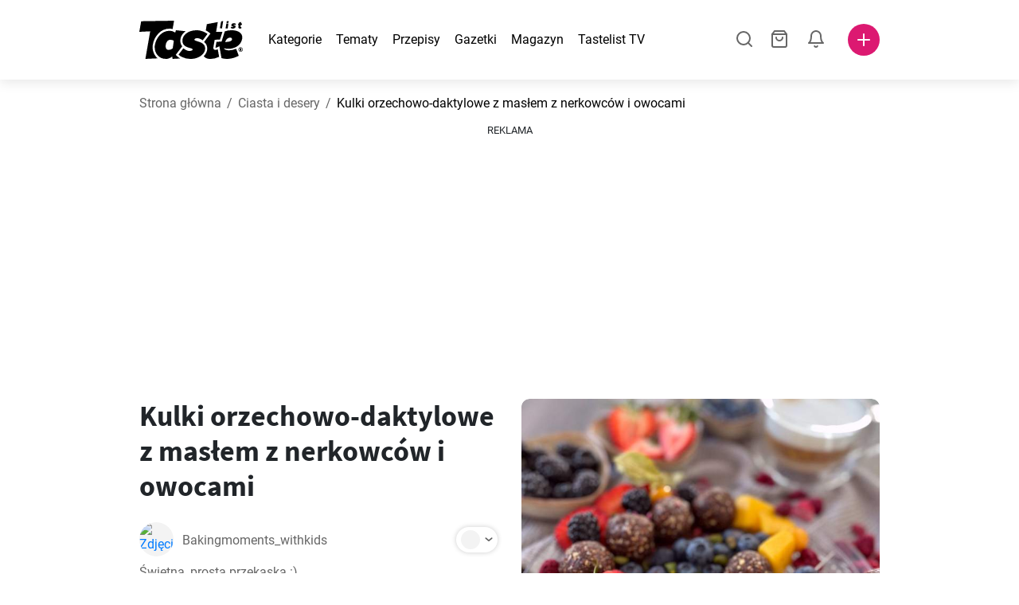

--- FILE ---
content_type: text/html; charset=utf-8
request_url: https://www.tastelist.pl/przepis/kulki-orzechowo-daktylowe-z-maslem-z-nerkowcow-i-owocami/xu8rTTDQN--W1ojNtFyA
body_size: 117051
content:
<!doctype html>
<html data-n-head-ssr lang="pl-PL" data-n-head="%7B%22lang%22:%7B%22ssr%22:%22pl-PL%22%7D%7D">
   <head >
      <meta data-n-head="ssr" charset="UTF-8"><meta data-n-head="ssr" name="viewport" content="width=device-width, user-scalable=no, initial-scale=1.0, maximum-scale=1.0, minimum-scale=1.0"><meta data-n-head="ssr" name="X-UA-Compatible" content="ie=edge"><meta data-n-head="ssr" name="format-detection" content="telephone=no"><meta data-n-head="ssr" name="apple-mobile-web-app-capable" content="yes"><meta data-n-head="ssr" name="apple-mobile-web-app-status-bar-style" content="default"><meta data-n-head="ssr" name="msapplication-TileColor" content="#FAA916"><meta data-n-head="ssr" name="theme-color" content="#FFFFFF"><meta data-n-head="ssr" property="og:type" content="website"><meta data-n-head="ssr" property="og:site_name" content="Tastelist"><meta data-n-head="ssr" name="p:domain_verify" content="9eff3f41fc754d4bd29aca53ed36021a"><meta data-n-head="ssr" name="robots" content="max-image-preview:large"><meta data-n-head="ssr" name="title" content="Kulki orzechowo-daktylowe z masłem z nerkowców i owocami | Tastelist.pl"><meta data-n-head="ssr" data-hid="description" name="description" content="Kulki orzechowo-daktylowe z masłem z nerkowców i owocami - fantastyczny przepis⭐ zrobiony tylko z 6 składników w 15 minut. Zainspiruj się naszymi przepisami⭐!"><meta data-n-head="ssr" property="og:url" content="https://www.tastelist.pl/przepis/kulki-orzechowo-daktylowe-z-maslem-z-nerkowcow-i-owocami/xu8rTTDQN--W1ojNtFyA"><meta data-n-head="ssr" property="og:type" content="article"><meta data-n-head="ssr" property="og:title" content="Kulki orzechowo-daktylowe z masłem z nerkowców i owocami | Tastelist.pl"><meta data-n-head="ssr" property="og:description" content="Kulki orzechowo-daktylowe z masłem z nerkowców i owocami - fantastyczny przepis⭐ zrobiony tylko z 6 składników w 15 minut. Zainspiruj się naszymi przepisami⭐!"><meta data-n-head="ssr" property="og:image" content="https://www.tastelist.pl/get-image?path=https://eu.tastescdn.net/thumbor/LrSegouRGqZ_16aP9LilZpMjwjs=/1200x675/filters:quality(65):brightness(2):contrast(2):rgb(2,-2,0):sharpen(0.2,0.2,true)/pl/recipe/xu8rTTDQN--W1ojNtFyA/ab10a8b6e6a581dcb0327937e82c72.jpeg"><meta data-n-head="ssr" name="robots" content="index, follow"><title>Kulki orzechowo-daktylowe z masłem z nerkowców i owocami | Tastelist.pl</title><link data-n-head="ssr" rel="icon" type="image/x-icon" href="/favicon.ico"><link data-n-head="ssr" rel="icon" type="image/png" sizes="32x32" href="/favicon-32x32.png"><link data-n-head="ssr" rel="icon" type="image/png" sizes="16x16" href="/favicon-16x16.png"><link data-n-head="ssr" rel="dns-prefetch" href="https://www.googletagmanager.com"><link data-n-head="ssr" rel="preconnect" href="https://www.googletagmanager.com"><link data-n-head="ssr" rel="apple-touch-icon" sizes="180x180" href="/apple-touch-icon.png"><link data-n-head="ssr" rel="manifest" href="/site.webmanifest"><link data-n-head="ssr" rel="mask-icon" href="/safari-pinned-tab.svg" color="#DC1971"><link data-n-head="ssr" rel="canonical" href="https://www.tastelist.pl/przepis/kulki-orzechowo-daktylowe-z-maslem-z-nerkowcow-i-owocami/xu8rTTDQN--W1ojNtFyA" data-hid="canonical"><link data-n-head="ssr" rel="preload" href="https://eu.tastescdn.net/thumbor/VuTV7WRKMtFy4eEUBWQ3cxJqojU=/433x433/filters:quality(65):brightness(2):contrast(2):rgb(2,-2,0):sharpen(0.2,0.2,true)/pl/recipe/xu8rTTDQN--W1ojNtFyA/ab10a8b6e6a581dcb0327937e82c72.jpeg" as="image" media="(max-width: 319px)"><link data-n-head="ssr" rel="preload" href="https://eu.tastescdn.net/thumbor/OesX6dlbAuGN8iLx9egvXirnvQY=/495x495/filters:quality(65):brightness(2):contrast(2):rgb(2,-2,0):sharpen(0.2,0.2,true)/pl/recipe/xu8rTTDQN--W1ojNtFyA/ab10a8b6e6a581dcb0327937e82c72.jpeg" as="image" media="(min-width: 320px) and (max-width: 589px)"><link data-n-head="ssr" rel="preload" href="https://eu.tastescdn.net/thumbor/KUNUBXPf_1bIK0B01opiA0-Eo_A=/795x795/filters:quality(65):brightness(2):contrast(2):rgb(2,-2,0):sharpen(0.2,0.2,true)/pl/recipe/xu8rTTDQN--W1ojNtFyA/ab10a8b6e6a581dcb0327937e82c72.jpeg" as="image" media="(min-width: 590px) and (max-width: 759px)"><link data-n-head="ssr" rel="preload" href="https://eu.tastescdn.net/thumbor/W5RKd7sNDIw-jLYChVq5K374E6Y=/1050x1050/filters:quality(65):brightness(2):contrast(2):rgb(2,-2,0):sharpen(0.2,0.2,true)/pl/recipe/xu8rTTDQN--W1ojNtFyA/ab10a8b6e6a581dcb0327937e82c72.jpeg" as="image" media="(min-width: 760px) and (max-width: 991px)"><link data-n-head="ssr" rel="preload" href="https://eu.tastescdn.net/thumbor/t0FHYCo6DPWM-OsSEKgXcDqRQT0=/675x675/filters:quality(65):brightness(2):contrast(2):rgb(2,-2,0):sharpen(0.2,0.2,true)/pl/recipe/xu8rTTDQN--W1ojNtFyA/ab10a8b6e6a581dcb0327937e82c72.jpeg" as="image" media="(min-width: 992px) and (max-width: 1299px)"><link data-n-head="ssr" rel="preload" href="https://eu.tastescdn.net/thumbor/Ip5pmISoHgUEe5eFCVGMbGy2hT8=/832x832/filters:quality(65):brightness(2):contrast(2):rgb(2,-2,0):sharpen(0.2,0.2,true)/pl/recipe/xu8rTTDQN--W1ojNtFyA/ab10a8b6e6a581dcb0327937e82c72.jpeg" as="image" media="(min-width: 1300px)"><script data-n-head="ssr" data-hid="gtm-script">if(!window._gtm_init){window._gtm_init=1;(function(w,n,d,m,e,p){w[d]=(w[d]==1||n[d]=='yes'||n[d]==1||n[m]==1||(w[e]&&w[e][p]&&w[e][p]()))?1:0})(window,navigator,'doNotTrack','msDoNotTrack','external','msTrackingProtectionEnabled');(function(w,d,s,l,x,y){w[x]={};w._gtm_inject=function(i){if(w.doNotTrack||w[x][i])return;w[x][i]=1;w[l]=w[l]||[];w[l].push({'gtm.start':new Date().getTime(),event:'gtm.js'});var f=d.getElementsByTagName(s)[0],j=d.createElement(s);j.defer=true;j.src='https://www.googletagmanager.com/gtm.js?id='+i;f.parentNode.insertBefore(j,f);}})(window,document,'script','dataLayer','_gtm_ids','_gtm_inject')}</script><style data-vue-ssr-id="dea203dc:0 651a1374:0 92b324ce:0 2f26f2ca:0 0fdd0377:0 2e332b43:0 6c4d6467:0 3c501608:0 36ba5dd4:0 f12e5d08:0 8a0caf3a:0 bbb7871a:0 ab3f0db6:0 4e7decf2:0 d7687b92:0 a3f93cec:0 2b405baf:0 d2d9958e:0 24971a06:0 b1bd4930:0 3752b020:0 c2208152:0 4af9b04b:0 91de3888:0 0f6e9f67:0 6351f6d5:0 379d76dc:0 0aac4cdc:0 2a7a6f2c:0 0855a21a:0 ffda71d0:0 f62c56d6:0 47fa646d:0 bbe280c4:0 10cb4ead:0 5866690a:0 4001767f:0 3ecdff3b:0 332b3307:0 3d6baddd:0 403b7e3a:0 7a1ee3a3:0 6fcfbad0:0 0aac9516:0 722e99ad:0 dc696e68:0 4bc5599d:0 a9ea2b2a:0 b5b7d304:0 6fb97ec9:0 91a599ae:0 186fdb53:0 45bf17fd:0 47b4b84e:0 76f2526b:0 00e04bb8:0 dbe19bd8:0">/*!
 * Bootstrap Reboot v4.6.1 (https://getbootstrap.com/)
 * Copyright 2011-2021 The Bootstrap Authors
 * Copyright 2011-2021 Twitter, Inc.
 * Licensed under MIT (https://github.com/twbs/bootstrap/blob/main/LICENSE)
 * Forked from Normalize.css, licensed MIT (https://github.com/necolas/normalize.css/blob/master/LICENSE.md)
 */.vue-advanced-cropper{direction:ltr;max-height:100%;max-width:100%;position:relative;text-align:center;-webkit-user-select:none;-moz-user-select:none;user-select:none}.vue-advanced-cropper__stretcher{max-height:100%;max-width:100%;pointer-events:none;position:relative}.vue-advanced-cropper__image{max-width:none!important;position:absolute;transform-origin:center;-webkit-user-select:none;-moz-user-select:none;user-select:none}.vue-advanced-cropper__background,.vue-advanced-cropper__foreground{background:#000;left:50%;opacity:1;position:absolute;top:50%;transform:translate(-50%,-50%)}.vue-advanced-cropper__foreground{opacity:.5}.vue-advanced-cropper__boundaries{left:50%;opacity:1;position:absolute;top:50%;transform:translate(-50%,-50%)}.vue-advanced-cropper__cropper-wrapper{height:100%;width:100%}.vue-advanced-cropper__image-wrapper{height:100%;overflow:hidden;position:absolute;width:100%}.vue-advanced-cropper__stencil-wrapper{position:absolute}*,:after,:before{box-sizing:border-box}html{-webkit-text-size-adjust:100%;-webkit-tap-highlight-color:rgba(0,0,0,0);font-family:sans-serif;line-height:1.15}article,footer,header,main,nav,section{display:block}body{background-color:#fff;color:#212529;font-family:-apple-system,BlinkMacSystemFont,"Segoe UI",Roboto,"Helvetica Neue",Arial,"Noto Sans","Liberation Sans",sans-serif,"Apple Color Emoji","Segoe UI Emoji","Segoe UI Symbol","Noto Color Emoji";font-size:1rem;font-weight:400;line-height:1.5;margin:0;text-align:left}[tabindex="-1"]:focus:not(:focus-visible){outline:0!important}hr{box-sizing:content-box;height:0;overflow:visible}h1,h2,h3,h4{margin-bottom:.5rem;margin-top:0}p{margin-top:0}address,p{margin-bottom:1rem}address{font-style:normal;line-height:inherit}ol,ul{margin-bottom:1rem;margin-top:0}ol ol,ol ul,ul ol,ul ul{margin-bottom:0}blockquote{margin:0 0 1rem}b,strong{font-weight:bolder}small{font-size:80%}a{background-color:transparent;color:#007bff;-webkit-text-decoration:none;text-decoration:none}a:hover{color:#0056b3;-webkit-text-decoration:underline;text-decoration:underline}a:not([href]):not([class]),a:not([href]):not([class]):hover{color:inherit;-webkit-text-decoration:none;text-decoration:none}img{border-style:none}img,svg{vertical-align:middle}svg{overflow:hidden}table{border-collapse:collapse}label{display:inline-block;margin-bottom:.5rem}button{border-radius:0}button:focus:not(:focus-visible){outline:0}button,input,textarea{font-family:inherit;font-size:inherit;line-height:inherit;margin:0}button,input{overflow:visible}button{text-transform:none}[type=button],[type=reset],button{-webkit-appearance:button}[type=button]:not(:disabled),[type=reset]:not(:disabled),button:not(:disabled){cursor:pointer}[type=button]::-moz-focus-inner,[type=reset]::-moz-focus-inner,button::-moz-focus-inner{border-style:none;padding:0}input[type=checkbox]{box-sizing:border-box;padding:0}textarea{overflow:auto;resize:vertical}progress{vertical-align:baseline}[type=number]::-webkit-inner-spin-button,[type=number]::-webkit-outer-spin-button{height:auto}[type=search]{-webkit-appearance:none;outline-offset:-2px}[type=search]::-webkit-search-decoration{-webkit-appearance:none}output{display:inline-block}template{display:none}[hidden]{display:none!important}/*!
 * Bootstrap Grid v4.6.1 (https://getbootstrap.com/)
 * Copyright 2011-2021 The Bootstrap Authors
 * Copyright 2011-2021 Twitter, Inc.
 * Licensed under MIT (https://github.com/twbs/bootstrap/blob/main/LICENSE)
 */html{-ms-overflow-style:scrollbar;box-sizing:border-box}*,:after,:before{box-sizing:inherit}.container,.container-md,.container-sm{margin-left:auto;margin-right:auto;padding-left:15px;padding-right:15px;width:100%}@media(min-width:320px){.container{max-width:520px}}@media(min-width:590px){.container,.container-sm{max-width:560px}}@media(min-width:760px){.container,.container-md,.container-sm{max-width:730px}}@media(min-width:992px){.container,.container-md,.container-sm{max-width:960px}}@media(min-width:1300px){.container,.container-md,.container-sm{max-width:1170px}}.row{display:flex;flex-wrap:wrap;margin-left:-15px;margin-right:-15px}.col,.col-1,.col-10,.col-11,.col-12,.col-3,.col-4,.col-6,.col-8,.col-lg-10,.col-lg-12,.col-lg-2,.col-lg-3,.col-lg-4,.col-lg-5,.col-lg-6,.col-lg-8,.col-lg-9,.col-md-10,.col-md-3,.col-md-4,.col-md-5,.col-md-6,.col-md-7,.col-md-8,.col-md-9,.col-sm-10,.col-sm-12,.col-sm-6,.col-sm-8,.col-xl-2,.col-xl-4,.col-xl-6,.col-xl-8,.col-xs-12,.col-xs-4,.col-xs-6,.col-xs-8{padding-left:15px;padding-right:15px;position:relative;width:100%}.col{flex-basis:0;flex-grow:1;max-width:100%}.col-1{flex:0 0 8.33333333%;max-width:8.33333333%}.col-3{flex:0 0 25%;max-width:25%}.col-4{flex:0 0 33.33333333%;max-width:33.33333333%}.col-6{flex:0 0 50%;max-width:50%}.col-8{flex:0 0 66.66666667%;max-width:66.66666667%}.col-10{flex:0 0 83.33333333%;max-width:83.33333333%}.col-11{flex:0 0 91.66666667%;max-width:91.66666667%}.col-12{flex:0 0 100%;max-width:100%}@media(min-width:320px){.col-xs-4{flex:0 0 33.33333333%;max-width:33.33333333%}.col-xs-6{flex:0 0 50%;max-width:50%}.col-xs-8{flex:0 0 66.66666667%;max-width:66.66666667%}.col-xs-12{flex:0 0 100%;max-width:100%}.offset-xs-2{margin-left:16.66666667%}}@media(min-width:590px){.col-sm-6{flex:0 0 50%;max-width:50%}.col-sm-8{flex:0 0 66.66666667%;max-width:66.66666667%}.col-sm-10{flex:0 0 83.33333333%;max-width:83.33333333%}.col-sm-12{flex:0 0 100%;max-width:100%}.offset-sm-1{margin-left:8.33333333%}.offset-sm-2{margin-left:16.66666667%}}@media(min-width:760px){.col-md-3{flex:0 0 25%;max-width:25%}.col-md-4{flex:0 0 33.33333333%;max-width:33.33333333%}.col-md-5{flex:0 0 41.66666667%;max-width:41.66666667%}.col-md-6{flex:0 0 50%;max-width:50%}.col-md-7{flex:0 0 58.33333333%;max-width:58.33333333%}.col-md-8{flex:0 0 66.66666667%;max-width:66.66666667%}.col-md-9{flex:0 0 75%;max-width:75%}.col-md-10{flex:0 0 83.33333333%;max-width:83.33333333%}.offset-md-0{margin-left:0}.offset-md-1{margin-left:8.33333333%}.offset-md-2{margin-left:16.66666667%}.offset-md-3{margin-left:25%}}@media(min-width:992px){.col-lg-2{flex:0 0 16.66666667%;max-width:16.66666667%}.col-lg-3{flex:0 0 25%;max-width:25%}.col-lg-4{flex:0 0 33.33333333%;max-width:33.33333333%}.col-lg-5{flex:0 0 41.66666667%;max-width:41.66666667%}.col-lg-6{flex:0 0 50%;max-width:50%}.col-lg-8{flex:0 0 66.66666667%;max-width:66.66666667%}.col-lg-9{flex:0 0 75%;max-width:75%}.col-lg-10{flex:0 0 83.33333333%;max-width:83.33333333%}.col-lg-12{flex:0 0 100%;max-width:100%}.offset-lg-1{margin-left:8.33333333%}.offset-lg-2{margin-left:16.66666667%}.offset-lg-3{margin-left:25%}}@media(min-width:1300px){.col-xl-2{flex:0 0 16.66666667%;max-width:16.66666667%}.col-xl-4{flex:0 0 33.33333333%;max-width:33.33333333%}.col-xl-6{flex:0 0 50%;max-width:50%}.col-xl-8{flex:0 0 66.66666667%;max-width:66.66666667%}.offset-xl-4{margin-left:33.33333333%}}.d-none{display:none!important}.d-block{display:block!important}.d-flex{display:flex!important}.d-inline-flex{display:inline-flex!important}@media(min-width:320px){.d-xs-none{display:none!important}}@media(min-width:590px){.d-sm-none{display:none!important}.d-sm-inline-block{display:inline-block!important}.d-sm-block{display:block!important}.d-sm-flex{display:flex!important}}@media(min-width:760px){.d-md-none{display:none!important}.d-md-block{display:block!important}}@media(min-width:992px){.d-lg-none{display:none!important}.d-lg-block{display:block!important}.d-lg-flex{display:flex!important}}@media(min-width:1300px){.d-xl-none{display:none!important}.d-xl-block{display:block!important}}.flex-column{flex-direction:column!important}.justify-content-center{justify-content:center!important}.justify-content-between{justify-content:space-between!important}.align-items-center{align-items:center!important}.align-self-center{align-self:center!important}.mx-0{margin-right:0!important}.mb-0{margin-bottom:0!important}.mx-0{margin-left:0!important}.mt-1{margin-top:.25rem!important}.mb-1{margin-bottom:.25rem!important}.mt-2{margin-top:.5rem!important}.mb-2{margin-bottom:.5rem!important}.mt-3{margin-top:1rem!important}.mb-3{margin-bottom:1rem!important}.mt-4,.my-4{margin-top:1.5rem!important}.mb-4,.my-4{margin-bottom:1.5rem!important}.mt-5{margin-top:3rem!important}.mb-5{margin-bottom:3rem!important}.pt-0{padding-top:0!important}.pr-0,.px-0{padding-right:0!important}.pl-0,.px-0{padding-left:0!important}.px-1{padding-left:.25rem!important;padding-right:.25rem!important}.mt-auto,.my-auto{margin-top:auto!important}.mx-auto{margin-right:auto!important}.my-auto{margin-bottom:auto!important}.ml-auto,.mx-auto{margin-left:auto!important}@media(min-width:320px){.mt-xs-4{margin-top:1.5rem!important}.pl-xs-0{padding-left:0!important}}@media(min-width:760px){.mt-md-0{margin-top:0!important}.mb-md-0{margin-bottom:0!important}}.text-left{text-align:left!important}.text-center{text-align:center!important}.text-info{color:#17a2b8!important}a.text-info:focus,a.text-info:hover{color:#0f6674!important}.position-relative{position:relative!important}.w-100{width:100%!important}.h-100{height:100%!important}@media(max-width:760px){.row,.row>.col,.row>[class*=col-]{padding-left:7.5px;padding-right:7.5px}}body,html{min-height:100vh;position:relative;width:100vw}body{-webkit-print-color-adjust:exact!important;print-color-adjust:exact!important;touch-action:pan-y}html{overflow-x:hidden}body{font-size:16px}h1,h2,h3,h4{font-family:"Source Sans Pro",sans-serif}h1{font-size:22px}@media(min-width:992px){h1{font-size:36px}}h2{font-size:18px}@media(min-width:992px){h2{font-size:22px}}h3{font-size:16px}@media(min-width:992px){h3{font-size:18px}}h4{font-size:14px}@media(min-width:992px){h4{font-size:16px}}.small{font-size:12px}@font-face{font-display:swap;font-family:"Roboto";font-style:normal;font-weight:400;src:local(""),url(/fonts/roboto-v20-latin-ext_latin-regular.woff2) format("woff2"),url(/fonts/roboto-v20-latin-ext_latin-regular.woff) format("woff")}@font-face{font-display:swap;font-family:"Roboto";font-style:normal;font-weight:700;src:local(""),url(/fonts/roboto-v20-latin-ext_latin-700.woff2) format("woff2"),url(/fonts/roboto-v20-latin-ext_latin-700.woff) format("woff")}@font-face{font-display:swap;font-family:"Source Sans Pro";font-style:normal;font-weight:400;src:local(""),url(/fonts/source-sans-pro-v14-latin-ext_latin-regular.woff2) format("woff2"),url(/fonts/source-sans-pro-v14-latin-ext_latin-regular.woff) format("woff")}@font-face{font-display:swap;font-family:"Source Sans Pro";font-style:normal;font-weight:700;src:local(""),url(/fonts/source-sans-pro-v14-latin-ext_latin-700.woff2) format("woff2"),url(/fonts/source-sans-pro-v14-latin-ext_latin-700.woff) format("woff")}html.modal-open,html.spinner-open{max-height:100vh;overflow-y:hidden!important}#app{-webkit-font-smoothing:antialiased;-moz-osx-font-smoothing:grayscale;font-family:"Roboto",sans-serif}#router-view{min-height:calc(100vh - 52px)}@media(min-width:992px){#router-view{min-height:calc(100vh - 100px)}}button,input,textarea{border:none;outline:none}button{background:none;padding:0}.fade-enter-active,.fade-leave-active{transition:opacity .3s ease-out}.fade-enter,.fade-leave-to{opacity:0}.fade-fast-enter-active,.fade-fast-leave-active{transition:opacity .15s ease-out}.fade-fast-enter,.fade-fast-leave-to{opacity:0}.fade-slow-enter-active,.fade-slow-leave-active{transition:opacity .6s ease-in-out}.fade-slow-enter,.fade-slow-leave-to{opacity:0}.slide-down-enter-active,.slide-down-leave-active{transition:transform .2s ease-out}.slide-down-enter,.slide-down-leave-to{transform:translateY(-100%)}@media print{@page{size:A4 portrait;margin:5mm}body,html{height:297mm;width:210mm}#router-view{padding-top:30px}.container{max-width:100%}}
header[data-v-5e232a4b]{background:#fff;box-shadow:0 3px 15px rgba(0,0,0,.1);height:52px;left:0;position:sticky;top:0;width:100vw;z-index:99}header.no-shadow[data-v-5e232a4b]{box-shadow:none}@media(min-width:760px){header.no-shadow[data-v-5e232a4b]{box-shadow:0 3px 15px rgba(0,0,0,.1)}}header>.container[data-v-5e232a4b]{position:relative}@media(min-width:992px){header[data-v-5e232a4b]{height:100px}}#header-logo-wrapper[data-v-5e232a4b]{display:inline-block;margin-right:32px}@media(min-width:992px){#header-logo-wrapper:hover svg[data-v-5e232a4b]{fill:#dc1971}}#header-logo-wrapper svg[data-v-5e232a4b]{height:auto;width:80px}@media(min-width:992px){#header-logo-wrapper svg[data-v-5e232a4b]{transition:fill .3s ease-out;width:130px}}nav ul[data-v-5e232a4b]{list-style:none;margin:0;padding:0}.header-nav[data-v-5e232a4b]{display:none}.header-nav ul[data-v-5e232a4b]{display:flex;flex-flow:row nowrap;justify-content:space-between}.header-nav li[data-v-5e232a4b]:not(:last-child){margin-right:18px}.header-nav a[data-v-5e232a4b],.header-nav button[data-v-5e232a4b]{color:#000;display:inline-block;font-size:16px;height:20px;line-height:20px;-webkit-text-decoration:none;text-decoration:none;white-space:nowrap}@media(min-width:992px){.header-nav a[data-v-5e232a4b],.header-nav button[data-v-5e232a4b]{border-bottom:1px solid transparent;transition:border-bottom .15s ease-out}.header-nav a[data-v-5e232a4b]:hover,.header-nav button[data-v-5e232a4b]:hover{border-bottom:1px solid #000}}.header-nav a.seasonal[data-v-5e232a4b],.header-nav button.seasonal[data-v-5e232a4b]{color:var(--static-page-menu-item-color)}@media(min-width:992px){.header-nav a.seasonal[data-v-5e232a4b],.header-nav button.seasonal[data-v-5e232a4b]{border-bottom:1px solid transparent;transition:border-bottom .15s ease-out}.header-nav a.seasonal[data-v-5e232a4b]:hover,.header-nav button.seasonal[data-v-5e232a4b]:hover{border-bottom:1px solid var(--static-page-menu-item-color)}.header-nav[data-v-5e232a4b]{display:inline-block}}#login-button[data-v-5e232a4b],#notifications-button[data-v-5e232a4b],#search-button[data-v-5e232a4b],#shopping-list-button[data-v-5e232a4b]{align-items:center;display:inline-flex;justify-content:center}#notifications-button[data-v-5e232a4b],#search-button[data-v-5e232a4b],#shopping-list-button[data-v-5e232a4b]{bottom:1px;margin-right:22px;position:relative}#notifications-button-mobile[data-v-5e232a4b],#shopping-list-button[data-v-5e232a4b],#shopping-list-button-mobile[data-v-5e232a4b]{position:relative}.open-shopping-list-button>*[data-v-5e232a4b]{pointer-events:none}#login-button svg[data-v-5e232a4b]{position:relative}@media(min-width:992px){#login-button svg[data-v-5e232a4b]{bottom:1px;margin-right:12px;width:24px}}#avatar[data-v-5e232a4b]{cursor:pointer;overflow:hidden}#avatar[data-v-5e232a4b],.add-recipe-desktop-simple[data-v-5e232a4b]{border-radius:50%;height:40px;width:40px}.add-recipe-desktop-simple[data-v-5e232a4b]{background:#dc1971;margin-left:6px;position:relative}.add-recipe-desktop-simple svg[data-v-5e232a4b]{left:50%;position:absolute;top:50%;transform:translate(-50%,-50%)}.add-recipe-desktop-simple svg path[data-v-5e232a4b]{fill:#fff}.add-recipe-desktop-simple.logged[data-v-5e232a4b]{margin-left:14px}.add-recipe-desktop[data-v-5e232a4b]{margin-left:18px}#header-right-container[data-v-5e232a4b]{align-items:center;display:inline-flex;margin-left:auto;position:relative}#header-search-container[data-v-5e232a4b]{align-items:center;display:none;flex-flow:row nowrap;justify-content:flex-end;margin-left:auto}@media(min-width:992px){#header-search-container[data-v-5e232a4b]{display:inline-flex}}#header-mobile-toolbar[data-v-5e232a4b]{display:inline-block;height:20px;margin-left:auto}#header-mobile-toolbar button[data-v-5e232a4b]{align-items:center;display:inline-flex;height:20px;justify-content:center}#header-mobile-toolbar ul[data-v-5e232a4b]{display:flex;flex-flow:row nowrap;height:20px;justify-content:flex-end}#header-mobile-toolbar li[data-v-5e232a4b]{line-height:20px}#header-mobile-toolbar li[data-v-5e232a4b]:not(:last-child){margin-right:20px}#header-mobile-toolbar svg[data-v-5e232a4b]{fill:none;stroke:#dc1971;stroke-width:2px;cursor:pointer}#header-mobile-toolbar svg line[data-v-5e232a4b],#header-mobile-toolbar svg path[data-v-5e232a4b]{fill:none;stroke:#666;stroke-linecap:round;stroke-linejoin:round;stroke-width:2px}#header-mobile-toolbar svg.mobile-toolbar-icon[data-v-5e232a4b]{height:20px;width:20px}#header-mobile-toolbar #mobile-menu-icon[data-v-5e232a4b]{stroke:#000}#header-mobile-toolbar #mobile-avatar-image[data-v-5e232a4b]{border-radius:50%;cursor:pointer;display:inline-block;height:20px;overflow:hidden;width:20px}#header-mobile-toolbar #mobile-avatar-image[data-v-5e232a4b] div{height:100%}#header-mobile-toolbar #mobile-avatar-image[data-v-5e232a4b] img{left:0;position:absolute;top:0}@media(min-width:992px){#header-mobile-toolbar[data-v-5e232a4b]{display:none}}#user-menu[data-v-5e232a4b]{background:#fff;border-radius:4px;box-shadow:0 0 15px rgba(0,0,0,.2);left:-22px;outline:none;padding:8px 0;position:absolute;top:32px;z-index:100}@media(min-width:590px){#user-menu[data-v-5e232a4b]{left:50px}}@media(min-width:760px){#user-menu[data-v-5e232a4b]{left:18px}}@media(min-width:992px){#user-menu[data-v-5e232a4b]{left:74px;top:52px}}#user-menu ul[data-v-5e232a4b]{display:flex;flex-flow:column nowrap;width:160px}#user-menu li[data-v-5e232a4b]{background-color:#fff;cursor:pointer;line-height:1;margin:0;padding:10px 0 8px 13px;transition:background-color .15s ease-out;-webkit-user-select:none;-moz-user-select:none;user-select:none;width:100%}#user-menu li[data-v-5e232a4b]:last-child{color:#dc1971}@media(min-width:992px){#user-menu li[data-v-5e232a4b]:hover{background-color:#f0f0f0}}#user-menu[data-v-5e232a4b]:after{border-bottom:5px solid #fff;border-left:5px solid transparent;border-right:5px solid transparent;content:"";display:inline-block;height:0;left:70%;position:absolute;top:-5px;transform:translateX(-50%);width:0}@media(min-width:590px){#user-menu[data-v-5e232a4b]:after{left:50%}}@media(min-width:760px){#user-menu[data-v-5e232a4b]:after{left:calc(50% + 32px)}}@media(min-width:992px){#user-menu[data-v-5e232a4b]:after{left:50%}}.notifications-icon line[data-v-5e232a4b],.notifications-icon path[data-v-5e232a4b],.search-icon line[data-v-5e232a4b],.search-icon path[data-v-5e232a4b],.shopping-list-icon line[data-v-5e232a4b],.shopping-list-icon path[data-v-5e232a4b],.user-icon line[data-v-5e232a4b],.user-icon path[data-v-5e232a4b]{fill:none;stroke:#666;stroke-linecap:round;stroke-linejoin:round;stroke-width:2px}.icon-count-circle[data-v-5e232a4b]{background:#dc1971;border:2px solid #fff;border-radius:50%;display:inline-block;height:12px;position:absolute;right:-3px;top:-7px;width:12px}.icon-count-circle.with-text[data-v-5e232a4b]{align-items:center;border-radius:16px;display:inline-flex;height:20px;justify-content:center;line-height:16px;right:-6px;top:-10px;width:20px}.icon-count-circle.with-text span[data-v-5e232a4b]{color:#fff;font-size:12px}.icon-count-circle.with-text.plus[data-v-5e232a4b]{padding:0 5px;right:-12px;width:auto}@media(min-width:992px){.icon-count-circle[data-v-5e232a4b]{top:-5px}.icon-count-circle.with-text[data-v-5e232a4b]{top:-8px}}.shopping-list-circle[data-v-5e232a4b]{background:#dc1971;border:2px solid #fff;border-radius:50%;display:inline-block;height:12px;position:absolute;right:-4px;top:-4px;width:12px}.popup-buttons-row[data-v-5e232a4b]{display:flex;flex-flow:row nowrap;justify-content:space-between;margin-top:36px}.popup-buttons-row button[data-v-5e232a4b]:first-child{margin-right:15px}@media print{header[data-v-5e232a4b]{display:none}}header.simple-version>.container[data-v-5e232a4b]{justify-content:center!important}header.simple-version #header-right-container[data-v-5e232a4b],header.simple-version .header-nav[data-v-5e232a4b]{display:none!important}header.simple-version #header-logo-wrapper[data-v-5e232a4b]{margin:0!important}
a[data-v-c477ad4a],button[data-v-c477ad4a]{align-items:center;border:none;border-radius:4px;color:#fff;display:inline-flex;font-size:14px;height:40px;justify-content:center;letter-spacing:.7px;line-height:40px;margin:0;max-width:330px;outline:none;padding:0 26px;position:relative;text-align:center;-webkit-text-decoration:none;text-decoration:none;transition:background-color .3s ease-out;white-space:nowrap;width:auto}a.bordered[data-v-c477ad4a],button.bordered[data-v-c477ad4a]{line-height:36px}a img[data-v-c477ad4a],button img[data-v-c477ad4a]{height:22px;margin-right:10px}a.bordered[data-v-c477ad4a],button.bordered[data-v-c477ad4a]{transition:background-color .3s ease-out,color .3s ease-out,border-color .3s ease-out}a[data-v-c477ad4a]:focus,a[data-v-c477ad4a]:hover,button[data-v-c477ad4a]:focus,button[data-v-c477ad4a]:hover{color:#fff;-webkit-text-decoration:none;text-decoration:none}button[data-v-c477ad4a]:focus{outline:none}.full-width[data-v-c477ad4a]{width:100%}.pink[data-v-c477ad4a]{background-color:#dc1971;font-family:"Roboto",sans-serif;font-size:14px}.pink[data-v-c477ad4a]:disabled{background-color:#e0e0e0;color:#fff}.pink.bordered[data-v-c477ad4a]{background-color:transparent;border:1px solid #dc1971;color:#dc1971}.pink.bordered[data-v-c477ad4a]:disabled{background-color:none;border:1px solid #e0e0e0;color:#e0e0e0}@media(min-width:992px){.pink[data-v-c477ad4a]:not(:disabled):focus,.pink[data-v-c477ad4a]:not(:disabled):hover{background-color:#c60d60}.pink:not(:disabled).bordered[data-v-c477ad4a]:focus,.pink:not(:disabled).bordered[data-v-c477ad4a]:hover{border-color:#c60d60;color:#fff}}.white[data-v-c477ad4a]{background-color:#fff;font-family:"Roboto",sans-serif;font-size:14px}.white[data-v-c477ad4a]:disabled{background-color:#e0e0e0;color:#fff}.white.bordered[data-v-c477ad4a]{background-color:transparent;border:1px solid #fff;color:#fff}.white.bordered[data-v-c477ad4a]:disabled{background-color:none;border:1px solid #e0e0e0;color:#e0e0e0}@media(min-width:992px){.white[data-v-c477ad4a]:not(:disabled):focus,.white[data-v-c477ad4a]:not(:disabled):hover{background-color:#000}.white:not(:disabled).bordered[data-v-c477ad4a]:focus,.white:not(:disabled).bordered[data-v-c477ad4a]:hover{border-color:#000;color:#fff}}.white.bordered[data-v-c477ad4a]:hover{border-color:#fff!important}.premiumwhite[data-v-c477ad4a]{background-color:#fff;color:#dc1971;font-family:"Roboto",sans-serif;font-size:14px}.premiumwhite[data-v-c477ad4a]:disabled{background-color:#e0e0e0;color:#fff}.premiumwhite.bordered[data-v-c477ad4a]{background-color:transparent;border:1px solid #fff;color:#fff}.premiumwhite.bordered[data-v-c477ad4a]:disabled{background-color:none;border:1px solid #e0e0e0;color:#e0e0e0}@media(min-width:992px){.premiumwhite[data-v-c477ad4a]:not(:disabled):focus,.premiumwhite[data-v-c477ad4a]:not(:disabled):hover{background-color:#fff}.premiumwhite:not(:disabled).bordered[data-v-c477ad4a]:focus,.premiumwhite:not(:disabled).bordered[data-v-c477ad4a]:hover{border-color:#fff;color:#fff}}.premiumwhite[data-v-c477ad4a]:focus,.premiumwhite[data-v-c477ad4a]:hover{color:#dc1971;-webkit-text-decoration:none;text-decoration:none}.grey[data-v-c477ad4a]{background-color:#666;font-family:"Roboto",sans-serif;font-size:14px}.grey[data-v-c477ad4a]:disabled{background-color:#e0e0e0;color:#fff}.grey.bordered[data-v-c477ad4a]{background-color:transparent;border:1px solid #666;color:#666}.grey.bordered[data-v-c477ad4a]:disabled{background-color:none;border:1px solid #e0e0e0;color:#e0e0e0}@media(min-width:992px){.grey[data-v-c477ad4a]:not(:disabled):focus,.grey[data-v-c477ad4a]:not(:disabled):hover{background-color:#525252}.grey:not(:disabled).bordered[data-v-c477ad4a]:focus,.grey:not(:disabled).bordered[data-v-c477ad4a]:hover{border-color:#525252;color:#fff}}.facebook[data-v-c477ad4a]{background-color:#3b5998;font-family:"Source Sans Pro",sans-serif;font-size:16px}.facebook[data-v-c477ad4a]:disabled{background-color:#e0e0e0;color:#fff}.facebook.bordered[data-v-c477ad4a]{background-color:transparent;border:1px solid #3b5998;color:#3b5998}.facebook.bordered[data-v-c477ad4a]:disabled{background-color:none;border:1px solid #e0e0e0;color:#e0e0e0}@media(min-width:992px){.facebook[data-v-c477ad4a]:not(:disabled):focus,.facebook[data-v-c477ad4a]:not(:disabled):hover{background-color:#30487b}.facebook:not(:disabled).bordered[data-v-c477ad4a]:focus,.facebook:not(:disabled).bordered[data-v-c477ad4a]:hover{border-color:#30487b;color:#fff}}.facebook img[data-v-c477ad4a]{left:32px}.google[data-v-c477ad4a]{background-color:#818181;font-family:"Source Sans Pro",sans-serif;font-size:16px}.google[data-v-c477ad4a]:disabled{background-color:#e0e0e0;color:#fff}.google.bordered[data-v-c477ad4a]{background-color:#fff;border:1px solid #818181;color:#818181}.google.bordered[data-v-c477ad4a]:disabled{background-color:none;border:1px solid #e0e0e0;color:#e0e0e0}@media(min-width:992px){.google[data-v-c477ad4a]:not(:disabled):focus,.google[data-v-c477ad4a]:not(:disabled):hover{background-color:#818181}.google:not(:disabled).bordered[data-v-c477ad4a]:focus,.google:not(:disabled).bordered[data-v-c477ad4a]:hover{border-color:#818181;color:#fff}}.google img[data-v-c477ad4a]{transition:filter .3s ease-out}.google:focus img[data-v-c477ad4a],.google:hover img[data-v-c477ad4a]{filter:brightness(0) invert(1)}
#notifications-list[data-v-3c71193f]{background:#fff;box-shadow:0 0 15px rgba(0,0,0,.2);display:flex;flex-direction:column;height:100%;left:0;outline:none;padding:18px 0 0;position:fixed;top:0;width:100vw;z-index:100}@media(min-width:590px){#notifications-list[data-v-3c71193f]{--max-height:calc(100vh - 52px);border-radius:4px;height:auto;left:-166px;max-height:min(588px,calc(100vh - 52px));max-height:min(588px,var(--max-height));padding:18px 0 0;position:absolute;top:32px;width:360px}}@media(min-width:760px){#notifications-list[data-v-3c71193f]{--max-height:calc(100vh - 100px);left:-190px}}@media(min-width:992px){#notifications-list[data-v-3c71193f]{left:-80px;top:52px}}#notifications-list[data-v-3c71193f]:after{border-bottom:5px solid #fff;border-left:5px solid transparent;border-right:5px solid transparent;content:"";display:none;height:0;position:absolute;top:-5px;transform:translateX(-50%);width:0}@media(min-width:590px){#notifications-list[data-v-3c71193f]:after{display:inline-block;left:calc(50% + 76px)}}@media(min-width:760px){#notifications-list[data-v-3c71193f]:after{left:calc(50% + 100px)}}@media(min-width:992px){#notifications-list[data-v-3c71193f]:after{left:50%}}.notifications-list-header[data-v-3c71193f]{margin-bottom:8px;padding:0 14px;position:relative}.notifications-list-header .notifications-list-heading[data-v-3c71193f]{display:block;font-family:"Source Sans Pro",sans-serif;font-size:22px;line-height:24px;margin:0;text-align:center;white-space:nowrap}.notifications-list-header .notifications-list-header-close-button[data-v-3c71193f]{position:absolute;right:14px;top:50%;transform:translateY(-50%)}@media(min-width:590px){.notifications-list-header .notifications-list-header-close-button[data-v-3c71193f]{display:none}}.empty-notifications-list-container[data-v-3c71193f]{padding:52px 0 78px}.empty-notifications-list-container .empty-notifications-list-icon[data-v-3c71193f]{align-items:center;background:#f0f0f0;border-radius:50%;display:flex;height:132px;justify-content:center;margin:0 auto;width:132px}.empty-notifications-list-container .empty-notifications-list-icon svg[data-v-3c71193f]{fill:none;stroke:#666;stroke-linecap:round;stroke-linejoin:round;stroke-width:2px;height:auto;width:64px}.empty-notifications-list-container p[data-v-3c71193f]{color:#666;margin-top:19px;text-align:center}.sections-wrapper[data-v-3c71193f]{-ms-overflow-style:none;border-radius:0 0 4px 4px;margin-top:4px;overflow-y:scroll;scrollbar-width:none}.sections-wrapper[data-v-3c71193f]::-webkit-scrollbar{display:none}section[data-v-3c71193f]{padding:8px 14px 0}section ul[data-v-3c71193f]{list-style-type:none;margin:0;padding:0}section.read[data-v-3c71193f]{background:#f0f0f0}section[data-v-3c71193f]:last-child{padding-bottom:8px}.section-header[data-v-3c71193f]{align-items:baseline;display:flex;flex-flow:row nowrap;justify-content:space-between;line-height:20px;margin-bottom:4px}.section-header button[data-v-3c71193f]{color:#dc1971;font-size:12px;-webkit-text-decoration:underline;text-decoration:underline}.section-heading[data-v-3c71193f]{display:block;font-family:"Source Sans Pro",sans-serif;font-size:18px;line-height:20px}.cookie-star-banner[data-v-3c71193f]{border-top:1px solid #e0e0e0;padding:8px 0}.cookie-star-banner a[data-v-3c71193f]{-webkit-text-decoration:none;text-decoration:none}.cookie-star-banner-inner[data-v-3c71193f]{align-items:center;background:#f0f0f0;border-radius:4px;display:flex;height:80px;justify-content:flex-start;overflow:hidden;position:relative}.cookie-star-banner-inner img[data-v-3c71193f]{bottom:0;left:0;pointer-events:none;position:absolute;-webkit-user-select:none;-moz-user-select:none;user-select:none;width:140px}.cookie-star-banner-inner p[data-v-3c71193f]{color:#000;font-size:12px;font-weight:700;line-height:14px;margin:0;padding-left:140px;padding-right:16px}
#recipe[data-v-056d8fcc],.similar-recipes-carousel-slide[data-v-056d8fcc]{padding-top:18px}#recipe[data-v-056d8fcc]{padding-bottom:21px}@media(min-width:992px){#recipe[data-v-056d8fcc]{padding-bottom:38px}}#recipe .loading[data-v-056d8fcc]{opacity:0}@media print{#recipe[data-v-056d8fcc]{display:none!important}}.recipe-detail-title[data-v-056d8fcc]{font-family:"Source Sans Pro",sans-serif;font-size:15px;font-weight:700;line-height:18px;margin-bottom:0;padding-bottom:1px}@media(min-width:992px){.recipe-detail-title[data-v-056d8fcc]{font-size:36px;line-height:44px;margin-bottom:22px}}.recipe-header-row[data-v-056d8fcc]{margin-bottom:24px}@media(min-width:992px){.recipe-header-row[data-v-056d8fcc]{margin-bottom:47px;margin-top:21px}}.share-box-heading[data-v-056d8fcc]{margin-top:16px}@media(min-width:992px){.share-box-heading[data-v-056d8fcc]{margin-top:24px}}.version-btn[data-v-056d8fcc]{margin-bottom:16px}.flex-column-wrapper[data-v-056d8fcc],.popular-recipes[data-v-056d8fcc]{display:flex;flex-direction:column}.popular-recipes[data-v-056d8fcc]{margin-bottom:16px}@media(min-width:992px){.popular-recipes[data-v-056d8fcc]{margin-bottom:0}}.desktop-wrapper-similar[data-v-056d8fcc]{display:none}@media(min-width:992px){.desktop-wrapper-similar[data-v-056d8fcc]{display:block}}.mobile-wrapper-similar[data-v-056d8fcc]{display:block}@media(min-width:992px){.mobile-wrapper-similar[data-v-056d8fcc]{display:none}}.ad-under-pagination[data-v-056d8fcc]{margin-top:16px}.discovery-next-page-button[data-v-056d8fcc]{font-weight:700}.button-icon-next[data-v-056d8fcc]{display:flex}.under-directions-container[data-v-056d8fcc]{align-items:center;display:flex;flex-flow:row nowrap;justify-content:space-between;margin-bottom:24px}.similar-recipes-carousel-arrow[data-v-056d8fcc]{align-items:center;background:rgba(220,25,113,.8);border-radius:24px 0 0 24px;display:flex;height:48px;justify-content:center;position:fixed;right:0;top:50%;transform:translateY(-50%);width:28px;z-index:1}@media print{.similar-recipes-carousel-arrow[data-v-056d8fcc]{display:none!important}}.similar-recipes-carousel-arrow svg[data-v-056d8fcc]{fill:none;stroke:#fff;stroke-width:2;stroke-linecap:round;stroke-linejoin:round;transform:translateX(4px)}@media(min-width:760px){.similar-recipes-carousel-arrow[data-v-056d8fcc]{display:none}}.similar-recipes-carousel-slide[data-v-056d8fcc]{left:0;position:absolute;top:0;width:100vw}@media(min-width:760px){.similar-recipes-carousel-slide[data-v-056d8fcc]{display:none}}@media print{.similar-recipes-carousel-slide[data-v-056d8fcc]{display:none!important}}.similar-recipes-carousel-slide.discovery[data-v-056d8fcc]{padding-top:116px}.similar-recipes-carousel-slide.prev[data-v-056d8fcc]{transform:translateX(-100vw)}.similar-recipes-carousel-slide.next[data-v-056d8fcc]{transform:translateX(100vw)}.similar-recipes-carousel-slide .image-placeholder[data-v-056d8fcc]{aspect-ratio:1;background:#f3f3f3;height:100vw;left:calc((-100vw - 30px + min(100vw, 520px))/2);margin-bottom:15px;position:relative;width:100vw}@media(min-width:590px){.similar-recipes-carousel-slide .image-placeholder[data-v-056d8fcc]{border-radius:10px;height:0;left:0;padding-top:100%;width:100%}}.similar-recipes-carousel-slide .recipe-detail-title[data-v-056d8fcc]{margin-top:45px}.similar-recipes-carousel-slide:not(.discovery) .image-placeholder[data-v-056d8fcc]{margin-top:52px}.overflow-x-hidden[data-v-056d8fcc]{overflow-x:hidden}.mobile-reels-carousel[data-v-056d8fcc]{background:#f0f0f0;left:calc((-100vw - 30px + min(100vw, 520px))/2);padding:10px 0 18px;position:relative;width:100vw}@media(min-width:590px){.mobile-reels-carousel[data-v-056d8fcc]{left:calc(-50vw + 265px)}}@media(min-width:760px){.mobile-reels-carousel[data-v-056d8fcc]{left:calc(-50vw + 350px)}}#recipe.simple-version[data-v-056d8fcc] #add-comment,#recipe.simple-version[data-v-056d8fcc] #breadcrumbs-container,#recipe.simple-version[data-v-056d8fcc] #servings-container,#recipe.simple-version[data-v-056d8fcc] .add-all-to-shopping-list-button,#recipe.simple-version[data-v-056d8fcc] .add-recipe-rating,#recipe.simple-version[data-v-056d8fcc] .author-row,#recipe.simple-version[data-v-056d8fcc] .duration,#recipe.simple-version[data-v-056d8fcc] .leaflets-carousel,#recipe.simple-version[data-v-056d8fcc] .mobile-reels-carousel,#recipe.simple-version[data-v-056d8fcc] .partner-products,#recipe.simple-version[data-v-056d8fcc] .recipe-extra-info,#recipe.simple-version[data-v-056d8fcc] .recipe-reaction-box,#recipe.simple-version[data-v-056d8fcc] .under-directions-container{display:none!important}
.similar-recipes-carousel-indicator[data-v-90808daa]{align-items:center;background:#fff;border-top:1px solid #f0f0f0;box-shadow:0 3px 6px -3px rgba(77,17,88,.161);display:flex;height:20px;justify-content:center;position:sticky;top:52px;z-index:1}@media(min-width:760px){.similar-recipes-carousel-indicator[data-v-90808daa]{display:none}}@media print{.similar-recipes-carousel-indicator[data-v-90808daa]{display:none!important}}.dot[data-v-90808daa]{background:#666;border-radius:50%;height:6px;opacity:.3;transition:opacity .3s ease-out;width:6px}.dot.active[data-v-90808daa]{opacity:1}.dot[data-v-90808daa]:not(:last-child){margin-right:8px}
#breadcrumbs-container[data-v-20e556ec]{align-items:center;display:flex;flex-flow:row nowrap;justify-content:flex-start;margin-bottom:12px;min-height:24px}#breadcrumbs-container a[data-v-20e556ec]{color:#666;-webkit-text-decoration:none;text-decoration:none}@media(min-width:992px){#breadcrumbs-container a[data-v-20e556ec]{border-bottom:1px solid transparent;transition:border-bottom .15s ease-out}#breadcrumbs-container a[data-v-20e556ec]:hover{border-bottom:1px solid #666}}.breadcrumb[data-v-20e556ec]{color:#666;font-size:16px;white-space:nowrap}.breadcrumb[data-v-20e556ec]:not(.current):after{content:"/";margin:0 7px}.breadcrumb.current[data-v-20e556ec]{color:#000;overflow:hidden;text-overflow:ellipsis}.mobile-home-button[data-v-20e556ec]{bottom:1px;display:flex;margin-right:10px;position:relative}@media(min-width:590px){.mobile-home-button[data-v-20e556ec]{display:none}}.mobile-home-icon[data-v-20e556ec]{width:14px}
path[data-v-00108c83]{fill:none;stroke:#000;stroke-linecap:round;stroke-linejoin:round;stroke-width:1}
.ad[data-v-024668b8]{margin-bottom:18px;text-align:center;width:100%}.ad.sticky[data-v-024668b8]{position:sticky;top:116px}.ad .text-center[data-v-024668b8]{font-size:13px;text-transform:uppercase}@media(min-width:992px){.ad[data-v-024668b8]{margin-bottom:32px}}@media print{.ad[data-v-024668b8]{display:none!important}}
.author-row[data-v-11a87c74]{align-items:center;display:flex;flex-flow:row nowrap;justify-content:space-between;margin-bottom:8px}@media(min-width:760px){.author-row[data-v-11a87c74]{display:none}}.author[data-v-11a87c74]{margin-bottom:0!important}@media(min-width:590px){.author[data-v-11a87c74]{display:inline-flex!important}}@media(min-width:760px){.author[data-v-11a87c74]{display:none!important}}
.recipe-thumb-author-header[data-v-410e0472]{align-items:center;color:#000;display:inline-flex;margin-bottom:8px;-webkit-text-decoration:none;text-decoration:none}@media(min-width:590px){.recipe-thumb-author-header[data-v-410e0472]{display:none}}.image-wrapper[data-v-410e0472]{border-radius:50%;height:32px;margin-right:10px;overflow:hidden;position:relative;width:32px}.image-wrapper[data-v-410e0472] img{border-radius:50%;overflow:hidden}.image-wrapper.premium[data-v-410e0472]{border:1px solid #dc1971}span[data-v-410e0472]{font-size:14px}.crown-icon[data-v-410e0472]{margin-left:10px;width:16px}
.image-placeholder[data-v-6d8d98f4]{background:#f3f3f3;height:100%;left:0;position:absolute;top:0;width:100%;z-index:-1}img[data-v-6d8d98f4]{height:100%;-o-object-fit:cover;object-fit:cover;opacity:0;width:100%}img.loaded[data-v-6d8d98f4]{opacity:1}.lazy-image[data-v-6d8d98f4]{transition:opacity .35s ease-out}.window-loading .lazy-image[data-v-6d8d98f4]{transition:none}.adapt-to-ratio[data-v-6d8d98f4]{overflow:hidden;position:relative}.adapt-to-ratio img[data-v-6d8d98f4]{left:0;position:absolute;top:0}
.country-selector[data-v-61bd4000]{position:relative;z-index:1}.country-options-container[data-v-61bd4000],.current-country-button[data-v-61bd4000]{background:#fff;box-shadow:0 0 6px rgba(0,0,0,.2)}.current-country-button[data-v-61bd4000]{align-items:center;border-radius:19px;display:flex;flex-flow:row nowrap;height:32px;justify-content:center;width:52px}.current-country-button svg[data-v-61bd4000]{margin-left:6px;transition:transform .3s ease-out;width:10px}.current-country-button svg path[data-v-61bd4000]{fill:none;stroke:#666;stroke-linecap:round;stroke-linejoin:round;stroke-width:2}.current-country-button svg.options-shown[data-v-61bd4000]{transform:rotate(-180deg)}.country-options-container[data-v-61bd4000]{border-radius:5px;-moz-column-gap:19px;column-gap:19px;display:inline-grid;grid-template-columns:repeat(2,1fr);outline:none;padding:9px 12px;position:absolute;right:0;row-gap:9px;top:36px}.current-country-option-button[data-v-61bd4000],a[data-v-61bd4000]{align-items:center;display:inline-flex;flex-flow:row nowrap;justify-content:flex-start;-webkit-text-decoration:none;text-decoration:none}span[data-v-61bd4000]{color:#666;font-size:12px;line-height:14px;margin-left:5px;text-transform:uppercase}
.country-flag-image-wrapper[data-v-356f520e],img[data-v-356f520e]{border-radius:50%;height:24px;overflow:hidden;width:24px}.country-flag-image-wrapper[data-v-356f520e]{background:#f3f3f3;display:inline-block;position:relative}img[data-v-356f520e]{left:0;position:absolute;top:0}
@media(min-width:992px){.title-image-container[data-v-203b84b4]{order:2}}.title-image[data-v-203b84b4]{cursor:pointer;height:100vw;left:calc((-100vw - 30px + min(100vw, 520px))/2);margin-bottom:15px;width:100vw!important}@media(min-width:590px){.title-image[data-v-203b84b4]{height:auto;left:0;width:100%!important}.title-image[data-v-203b84b4],.title-image[data-v-203b84b4] img{border-radius:10px}}@media(min-width:992px){.title-image[data-v-203b84b4]{margin-bottom:0}}.title-image.no-gallery[data-v-203b84b4]{pointer-events:none}.recipe-gallery-slider[data-v-203b84b4]{margin-bottom:15px}@media(min-width:992px){.recipe-gallery-slider[data-v-203b84b4]{margin-bottom:0;margin-top:15px}}.title-image-container[data-v-203b84b4] .photo-slider-content{min-height:75px}@media(min-width:590px){.title-image-container[data-v-203b84b4] .photo-slider-content{min-height:107px}}@media(min-width:760px){.title-image-container[data-v-203b84b4] .photo-slider-content{min-height:144px}}@media(min-width:992px){.title-image-container[data-v-203b84b4] .photo-slider-content{min-height:86px}}@media(min-width:1300px){.title-image-container[data-v-203b84b4] .photo-slider-content{min-height:110px}}.media-source[data-v-203b84b4]{color:#666;font-size:12px;margin:6px 0 12px;text-align:center}.media-source[data-v-203b84b4] a{color:#dc1971;-webkit-text-decoration:underline;text-decoration:underline}
.image-wrapper[data-v-72b1c81d]{background:#f3f3f3;overflow:hidden;position:relative;width:100%}.image-wrapper img[data-v-72b1c81d]{height:100%;left:0;-o-object-fit:cover;object-fit:cover;position:absolute;top:0;width:100%}
ul[data-v-2fb14d79]{margin:0;padding:0}li[data-v-2fb14d79]{display:inline-block}#recipe-main-info[data-v-2fb14d79]{display:flex;flex-flow:column nowrap;margin-bottom:16px}@media(min-width:590px){#recipe-main-info[data-v-2fb14d79]{margin-bottom:24px}}.recipe-detail-title[data-v-2fb14d79]{font-family:"Source Sans Pro",sans-serif;font-size:15px;font-weight:700;line-height:18px;margin-bottom:0;padding-bottom:1px}@media(min-width:992px){.recipe-detail-title[data-v-2fb14d79]{font-size:36px;line-height:44px;margin-bottom:22px}}.recipe-description[data-v-2fb14d79]{color:#666;font-size:14px;line-height:18px;margin-bottom:0;overflow:hidden;text-overflow:ellipsis;white-space:pre-wrap}@media(min-width:992px){.recipe-description[data-v-2fb14d79]{font-size:16px;line-height:20px;margin-bottom:26px}}.discovery .recipe-description[data-v-2fb14d79]{margin-bottom:8px}@media(min-width:590px){.discovery .recipe-description[data-v-2fb14d79]{margin-bottom:24px}}
.recipe-reaction-box[data-v-09f95578]{align-items:center;border-radius:10px;display:flex;flex-flow:row nowrap;justify-content:space-between;line-height:1;margin-bottom:14px;-webkit-user-select:none;-moz-user-select:none;user-select:none}@media(min-width:760px){.recipe-reaction-box[data-v-09f95578]{background:#f0f0f0;margin-bottom:24px;padding:18px 60px}}.recipe-reaction-box-item.selected svg[data-v-09f95578]{stroke:#dc1971}@media(min-width:760px){.recipe-reaction-box-item.selected span[data-v-09f95578]{color:#dc1971}}button[data-v-09f95578]{align-items:center;display:flex}svg[data-v-09f95578]{fill:none;stroke:#000;stroke-width:1.5;stroke-linecap:round;stroke-linejoin:round;margin-right:6px;transition:stroke .3s ease-out,fill .3s ease-out;width:16px}svg.favorited[data-v-09f95578]{fill:#dc1971}svg.favorited path[data-v-09f95578]{stroke:#dc1971}@media(min-width:760px){svg[data-v-09f95578]{stroke-width:2;margin-right:7px;width:22px}}span[data-v-09f95578]{color:#666;font-size:12px;line-height:14px;transition:color .3s ease-out}@media(min-width:760px){span[data-v-09f95578]{font-size:16px;line-height:20px}}
.author-row[data-v-5a514c1d]{display:none}@media(min-width:760px){.author-row[data-v-5a514c1d]{align-items:center;display:flex;flex-flow:row nowrap;justify-content:space-between;margin-bottom:10px}}.author-container[data-v-5a514c1d]{align-items:center;display:flex;margin-right:23px;overflow:hidden}.author-container .author-image-link[data-v-5a514c1d]{margin-right:11px;overflow:visible}.author-container[data-v-5a514c1d] img{height:43px;width:43px}.author-container .author-name-link[data-v-5a514c1d]{color:#666;display:inline-block;font-size:12px;overflow:hidden;-webkit-text-decoration:none;text-decoration:none;text-overflow:ellipsis}@media(min-width:992px){.author-container .author-name-link[data-v-5a514c1d]{border-bottom:1px solid transparent;transition:border-bottom .15s ease-out}.author-container .author-name-link[data-v-5a514c1d]:hover{border-bottom:1px solid #666}}.author-container .author-name-link.premium[data-v-5a514c1d]{color:#dc1971}@media(min-width:992px){.author-container .author-name-link.premium[data-v-5a514c1d]{border-bottom:1px solid transparent;transition:border-bottom .15s ease-out}.author-container .author-name-link.premium[data-v-5a514c1d]:hover{border-bottom:1px solid #dc1971}.author-container .author-name-link[data-v-5a514c1d]{font-size:16px;position:relative;top:2px}}
a[data-v-3b93bd56],div[data-v-3b93bd56]{border-radius:50%;max-height:100%;max-width:100%;overflow:hidden;position:relative}a[data-v-3b93bd56] img,div[data-v-3b93bd56] img{border-radius:50%;display:inline-block}
@media(min-width:590px){.note-popup-edit[data-v-f77bf96a] .popup-edit-window{width:618px!important}.note-popup-edit[data-v-f77bf96a] .popup-edit-window{max-width:calc(100vw - 64px)}}.note-textarea[data-v-f77bf96a]{margin-bottom:8px}.note-textarea[data-v-f77bf96a] textarea{height:230px}@media(min-width:590px){.note-textarea[data-v-f77bf96a] textarea{height:166px}}.buttons-container[data-v-f77bf96a]{display:contents}.buttons-container button[data-v-f77bf96a]{width:calc(50% - 8px)}.buttons-container button[data-v-f77bf96a]:first-child{margin-right:16px}@media(min-width:590px){.buttons-container button[data-v-f77bf96a]{width:calc(50% - 15px)}.buttons-container button[data-v-f77bf96a]:first-child{margin-right:30px}}.recipe-note[data-v-f77bf96a]{margin-bottom:20px;min-height:40px}button[data-v-f77bf96a]{max-width:100%!important}.note-box[data-v-f77bf96a]{background:rgba(220,25,113,.1);border-radius:10px;padding:15px 13px}@media(min-width:590px){.note-box[data-v-f77bf96a]{padding:18px 16px}}.note-box p[data-v-f77bf96a]{color:#666;line-height:20px;margin:0;overflow:hidden;text-overflow:ellipsis;white-space:pre-wrap}.note-box-header[data-v-f77bf96a]{align-items:center;display:flex;flex-flow:row nowrap;justify-content:space-between;margin-bottom:8px}.note-box-header button[data-v-f77bf96a]{bottom:2px;position:relative}.note-box-header h3[data-v-f77bf96a]{color:#666;font-size:16px;line-height:18px;margin:0}.edit-icon path[data-v-f77bf96a]{fill:none;stroke:#666;stroke-linecap:round;stroke-linejoin:round;stroke-width:2px}
h2[data-v-24d63824]{font-size:22px;line-height:24px;margin-bottom:0;margin-top:9px}@media(min-width:992px){h2[data-v-24d63824]{font-size:36px;line-height:48px;margin-top:0}}ul[data-v-24d63824]{margin:0;padding:0}li[data-v-24d63824]{display:inline-block}#ingredients-header[data-v-24d63824]{align-items:center;display:flex;flex-flow:row nowrap;justify-content:space-between;margin-bottom:8px;position:relative}@media(min-width:992px){#ingredients-header[data-v-24d63824]{margin-bottom:16px}}#ingredients-header h2[data-v-24d63824]{margin-top:0;padding-right:16px}#servings-container[data-v-24d63824]{align-items:center;display:flex;flex-flow:row nowrap}#servings-container button[data-v-24d63824]{bottom:2px;margin-left:18px;position:relative}@media(min-width:992px){#servings-container button[data-v-24d63824]{bottom:0}}#servings-container svg path[data-v-24d63824]{fill:none;stroke:#dc1971;stroke-linecap:round;stroke-linejoin:round;stroke-width:2px}#servings-container .servings-btn[data-v-24d63824]{align-items:center;background-color:#f0f0f0;border-radius:4px;display:flex;height:30px;justify-content:center;margin-left:0;transition:background-color .15s ease-out;width:30px}#servings-container .servings-btn .a[data-v-24d63824]{fill:none;stroke:#666;stroke-linecap:round;stroke-linejoin:round;stroke-width:2px;transition:stroke .15s ease-out}@media(min-width:590px){#servings-container .servings-btn[data-v-24d63824]{height:40px;width:40px}}@media(min-width:992px){#servings-container .servings-btn[data-v-24d63824]:hover{background-color:#dc1971}#servings-container .servings-btn:hover .a[data-v-24d63824]{stroke:#fff}}#servings-container .servings-count-actual[data-v-24d63824]{bottom:3px;font-family:"Source Sans Pro",sans-serif;font-size:22px;font-weight:700;line-height:24px;margin:0 8px;position:relative}@media(min-width:590px){#servings-container .servings-count-actual[data-v-24d63824]{margin:0 12px}}@media(min-width:992px){#servings-container .servings-count-actual[data-v-24d63824]{font-size:36px;line-height:48px;position:static}}#servings-container .servings-count[data-v-24d63824]{color:#666;font:normal normal normal 16px/20px Roboto;letter-spacing:0;padding-right:10px;text-align:right}#ingredients h3[data-v-24d63824]{font-family:Roboto,sans-serif;font-size:14px;margin-bottom:4px}@media(min-width:992px){#ingredients h3[data-v-24d63824]{font-size:16px}}#ingredients .ingredients-list[data-v-24d63824]{margin-bottom:30px}#ingredients .ingredients-list li[data-v-24d63824]{color:#666;display:flex;flex-flow:row nowrap;margin-left:18px;position:relative}#ingredients .ingredients-list.shopping-list-allowed[data-v-24d63824]{list-style-type:none}#ingredients .ingredients-list.shopping-list-allowed li[data-v-24d63824]{align-items:flex-start;display:flex;flex-flow:row nowrap;justify-content:flex-start;line-height:28px;margin-left:0}#ingredients .ingredients-list.shopping-list-allowed li[data-v-24d63824]:not(:last-child){margin-bottom:4px}@media(min-width:992px){#ingredients .ingredients-list.shopping-list-allowed li[data-v-24d63824]{line-height:24px}}.loading-wrapper[data-v-24d63824]{height:160px;margin-bottom:20px;position:relative;width:100%}.add-all-to-shopping-list-button[data-v-24d63824]{display:block;margin:0 auto 24px;max-width:100%;overflow:hidden;padding-left:8px;padding-right:8px;text-overflow:ellipsis;width:100%}@media(min-width:590px){.add-all-to-shopping-list-button[data-v-24d63824]{padding-left:36px;padding-right:36px;width:auto}}@media(min-width:992px){.add-all-to-shopping-list-button:focus .shopping-list-icon line[data-v-24d63824],.add-all-to-shopping-list-button:focus .shopping-list-icon path[data-v-24d63824],.add-all-to-shopping-list-button:hover .shopping-list-icon line[data-v-24d63824],.add-all-to-shopping-list-button:hover .shopping-list-icon path[data-v-24d63824]{stroke:#fff}}.shopping-list-icon[data-v-24d63824]{bottom:1px;height:20px;margin-right:6px;position:relative;width:20px}.shopping-list-icon line[data-v-24d63824],.shopping-list-icon path[data-v-24d63824]{fill:none;stroke:#dc1971;stroke-linecap:round;stroke-linejoin:round;stroke-width:1.5;transition:stroke .3s ease-out}.shopping-list-single-button[data-v-24d63824]{bottom:-3px;height:20px;margin-right:8px;min-width:20px;position:relative;width:20px}@media(min-width:992px){.shopping-list-single-button[data-v-24d63824]{bottom:-1px}}.shopping-list-single-button svg[data-v-24d63824]{fill:none;stroke:#666;stroke-width:1.5;stroke-linecap:round;stroke-linejoin:round;height:100%;left:0;position:absolute;top:0;width:100%}.shopping-list-single-button svg.add[data-v-24d63824]{stroke:#dc1971}.ingredient-amount[data-v-24d63824] .ingredient-amount-fraction{bottom:2px;font-size:12px;font-weight:700;letter-spacing:-1.5px;line-height:1;margin-right:2px;position:relative}.ingredient-amount[data-v-24d63824] .ingredient-amount-whole-num{margin-right:1px}.ingredient-added-message[data-v-24d63824]{left:0;margin-left:28px;position:absolute;top:0;visibility:hidden}.ingredient-added-message button[data-v-24d63824]{color:#dc1971;-webkit-text-decoration:underline;text-decoration:underline}.leaflets-carousel[data-v-24d63824]{margin-bottom:16px}
h2[data-v-7e05b1f7]{font-size:22px;line-height:24px;margin-bottom:6px}@media(min-width:992px){h2[data-v-7e05b1f7]{font-size:36px;line-height:48px}}ul[data-v-7e05b1f7]{-ms-overflow-style:none;-moz-column-gap:15px;column-gap:15px;cursor:grab;display:flex;list-style-type:none;margin:0;max-width:100%;overflow-x:scroll;padding:10px 1px;scrollbar-width:none}ul[data-v-7e05b1f7]::-webkit-scrollbar{display:none}@media(min-width:992px){ul[data-v-7e05b1f7]{-moz-column-gap:30px;column-gap:30px}}ul.dragging[data-v-7e05b1f7]{cursor:grabbing}ul.dragging .leaflet[data-v-7e05b1f7]{cursor:inherit;pointer-events:none}.leaflet[data-v-7e05b1f7]{flex-shrink:0;width:236px}@media(min-width:992px){.leaflet[data-v-7e05b1f7]{width:244px}}.leaflet.desktop-small[data-v-7e05b1f7]{width:210px}.leaflet.desktop-small[data-v-7e05b1f7] .leaflet-image-wrapper{height:210px}
.leaflet-thumb[data-v-52d50d0a]{background:#fff;border-radius:10px;box-shadow:0 1px 6px rgba(0,0,0,.161);overflow:hidden}a[data-v-52d50d0a]{color:inherit;-webkit-text-decoration:none;text-decoration:none}.leaflet-image-wrapper[data-v-52d50d0a]{aspect-ratio:1;border-top-left-radius:10px;border-top-right-radius:10px;display:flex;overflow:hidden;position:relative;z-index:1}@media(min-width:590px){.leaflet-image-wrapper[data-v-52d50d0a]{aspect-ratio:unset;height:264px}}@media(min-width:760px){.leaflet-image-wrapper[data-v-52d50d0a]{height:156px}}@media(min-width:992px){.leaflet-image-wrapper[data-v-52d50d0a]{height:264px}}.leaflet-image-wrapper[data-v-52d50d0a] .image-wrapper{padding-top:0!important}.leaflet-image-wrapper[data-v-52d50d0a] .image-wrapper{height:100%}.leaflet-image-wrapper .leaflet-image-placeholder[data-v-52d50d0a],.leaflet-image-wrapper[data-v-52d50d0a] img{border-top-left-radius:10px;border-top-right-radius:10px;left:0;-o-object-position:left top;object-position:left top;position:absolute;top:0}.leaflet-image-wrapper.outdated[data-v-52d50d0a] img{filter:grayscale(1)}.leaflet-image-placeholder[data-v-52d50d0a]{background:#f3f3f3}.leaflet-image-placeholder[data-v-52d50d0a],.leaflet-image-placeholder[data-v-52d50d0a]:after{height:100%;width:100%}.leaflet-image-placeholder[data-v-52d50d0a]:after{animation:loading-52d50d0a 1.2s linear 0s infinite alternate;background:linear-gradient(90deg,hsla(0,0%,100%,0),#fff,hsla(0,0%,100%,0));content:"";display:inline-block;left:50%;opacity:.6;position:absolute;top:50%;transform:translateY(-50%) rotate(45deg) scaleY(4);z-index:1}.leaflet-remaining-days-wrapper[data-v-52d50d0a]{display:none}@media(min-width:590px){.leaflet-remaining-days-wrapper[data-v-52d50d0a]{align-items:center;background:hsla(0,0%,100%,.93);border-radius:12px;bottom:14px;color:#666;display:flex;flex-flow:row nowrap;font-size:12px;height:24px;justify-content:center;left:50%;line-height:14px;position:absolute;transform:translateX(-50%);width:148px}.leaflet-remaining-days-wrapper svg[data-v-52d50d0a]{height:18px;margin-right:6px;width:18px}.leaflet-remaining-days-wrapper span[data-v-52d50d0a]{white-space:nowrap}}@media(min-width:760px){.leaflet-remaining-days-wrapper[data-v-52d50d0a]{display:none}}@media(min-width:992px){.leaflet-remaining-days-wrapper[data-v-52d50d0a]{display:flex}}.leaflet-bottom-container[data-v-52d50d0a]{padding:0 7px}@media(min-width:760px){.leaflet-bottom-container[data-v-52d50d0a]{padding:0 10px}}.leaflet-shop-logo-wrapper[data-v-52d50d0a],.leaflet-validity-dates-wrapper[data-v-52d50d0a]{display:flex;justify-content:center;padding:7px 0}@media(min-width:760px){.leaflet-shop-logo-wrapper[data-v-52d50d0a],.leaflet-validity-dates-wrapper[data-v-52d50d0a]{padding:10px 0}}.leaflet-shop-logo-wrapper .leaflet-shop-logo-placeholder[data-v-52d50d0a],.leaflet-shop-logo-wrapper img[data-v-52d50d0a]{height:26px;width:auto}@media(min-width:760px){.leaflet-shop-logo-wrapper .leaflet-shop-logo-placeholder[data-v-52d50d0a],.leaflet-shop-logo-wrapper img[data-v-52d50d0a]{height:30px}}.leaflet-title-placeholder[data-v-52d50d0a],h3[data-v-52d50d0a]{border-bottom:1px solid #e5e5e5;height:50px}h3[data-v-52d50d0a]{color:#dc1971;font-size:13px;line-height:18px;margin-bottom:0;padding-top:8px}h3 a[data-v-52d50d0a]{-webkit-box-orient:vertical;-webkit-line-clamp:2;display:-webkit-box;overflow:hidden}.leaflet-validity-dates[data-v-52d50d0a]{color:#666;font-size:12px;line-height:14px;white-space:nowrap}@keyframes loading-52d50d0a{0%{transform:translate(-100%,-50%) rotate(45deg) scaleY(4)}to{transform:translateY(-50%) rotate(45deg) scaleY(4)}}
.feather-clock[data-v-3e70020c]{fill:none;stroke:#666;stroke-width:2;stroke-linecap:round;stroke-linejoin:round}
.recipe-extra-info[data-v-344bac08]{margin-bottom:16px}h2[data-v-344bac08]{font-size:22px;line-height:24px;margin-bottom:12px}@media(min-width:992px){h2[data-v-344bac08]{font-size:36px;line-height:48px}}.table[data-v-344bac08]{display:flex;flex-flow:column nowrap;position:relative}.table.locked[data-v-344bac08]{-webkit-user-select:none;-moz-user-select:none;user-select:none}.table.locked[data-v-344bac08]:after{background:linear-gradient(180deg,transparent,#fff 30%);content:"";height:100%;left:0;position:absolute;top:0;width:100%;z-index:1}.table-main[data-v-344bac08]{border-bottom:1px solid #f0f0f0;border-top:1px solid #f0f0f0;margin:4px 0;padding:6px 0}.table-row[data-v-344bac08]{display:flex;flex-flow:row nowrap;justify-content:space-between}span[data-v-344bac08]{color:#666;font-size:16px;font-weight:700;line-height:26px;white-space:nowrap}.table-main span[data-v-344bac08]{font-weight:500}.show-values-button[data-v-344bac08]{left:50%;padding:0 20px;position:absolute;top:50%;transform:translate(-50%,-50%);z-index:2}.show-values-button svg[data-v-344bac08]{margin-right:14px}.lock-icon-wrapper[data-v-344bac08]{align-items:center;background:#f0f0f0;border-radius:50%;display:flex;height:55px;justify-content:center;left:50%;position:absolute;top:calc(50% - 64px);transform:translate(-50%,-50%);width:55px;z-index:2}.lock-icon[data-v-344bac08]{stroke:#666}
#directions[data-v-a447ba4a]{margin-bottom:22px}h2[data-v-a447ba4a]{font-size:22px;margin-bottom:0;margin-top:0}@media(min-width:992px){h2[data-v-a447ba4a]{font-size:36px}}.step strong[data-v-a447ba4a]{display:block}.step p[data-v-a447ba4a],.step strong[data-v-a447ba4a]{color:#666}.step p[data-v-a447ba4a]{margin-bottom:0;overflow-x:hidden;text-overflow:ellipsis;white-space:pre-wrap}.step .recipe-image-wrapper[data-v-a447ba4a]{border-radius:0;height:100vw;left:calc((-100vw - 30px + min(100vw, 520px))/2);margin-top:16px;width:100vw!important}@media(min-width:590px){.step .recipe-image-wrapper[data-v-a447ba4a]{border-radius:10px;height:auto;left:0;width:100%!important}}.step[data-v-a447ba4a]:not(:last-child){margin-bottom:30px}@media(min-width:992px){.step[data-v-a447ba4a]:not(:last-child){margin-bottom:36px}}.heading-container[data-v-a447ba4a]{flex-flow:row nowrap;justify-content:space-between;margin-bottom:8px}.duration[data-v-a447ba4a],.heading-container[data-v-a447ba4a]{align-items:center;display:flex}.duration[data-v-a447ba4a]{position:relative}@media(min-width:992px){.duration[data-v-a447ba4a]{top:4px}}.duration span[data-v-a447ba4a]{font-family:"Source Sans Pro",sans-serif;font-size:22px;font-weight:700;margin-left:8px}.video-procedure[data-v-a447ba4a]{margin-bottom:14px}@media(min-width:992px){.video-procedure[data-v-a447ba4a]{margin-bottom:16px}}.loading-wrapper[data-v-a447ba4a]{height:160px;margin-bottom:8px;position:relative;width:100%}
@media print{.grid-ad[data-v-428e5372]{display:none!important}}
button[data-v-b2685502]{align-items:center;display:flex}.note-icon[data-v-b2685502]{width:16px}@media(min-width:992px){.note-icon[data-v-b2685502]{width:24px}}span[data-v-b2685502]{color:#666;font-size:12px;margin-left:8px;padding-right:16px;white-space:nowrap}@media(min-width:992px){span[data-v-b2685502]{font-size:16px;margin-left:10px}}
time[data-v-f57bd88a]{color:#666;font-size:12px;margin:0;white-space:nowrap}@media(min-width:760px){time[data-v-f57bd88a]{font-size:16px}}
h2[data-v-2e0c32ab]{font-size:22px;margin-bottom:0;white-space:nowrap}.load-comments-button[data-v-2e0c32ab]{margin-bottom:30px;min-width:100%}.loading-wrapper[data-v-2e0c32ab]{height:160px;margin-bottom:40px;position:relative;width:100%}
.share-box[data-v-6afec259]{display:flex;flex-flow:row nowrap;justify-content:space-between;margin-bottom:24px;min-height:38px}.share-box.mobile-hidden[data-v-6afec259]{display:none}@media(min-width:992px){.share-box.mobile-hidden[data-v-6afec259]{display:flex}}.share-box-qr-code[data-v-6afec259]{height:92px}.share-networks-container[data-v-6afec259]{display:flex;flex-flow:row wrap;justify-content:space-between;margin-left:18px;width:100%}.share-networks-container.single-row[data-v-6afec259]{margin-left:0}.share-networks-container.single-row .share-network-button[data-v-6afec259]{margin-bottom:0;width:14%}.share-network-button[data-v-6afec259]{align-items:center;border-radius:4px;display:flex;height:38px;justify-content:center;width:30%}.share-network-button[data-v-6afec259]:first-child{margin-bottom:16px}.mobile-share-button[data-v-6afec259]{margin-bottom:24px;max-width:100%;width:100%}@media(min-width:992px){.mobile-share-button[data-v-6afec259]{display:none}}@media print{.share-box-main-wrapper[data-v-6afec259]{display:none}}
.heading-container[data-v-e01fe170]{align-items:center;display:flex;flex-flow:row nowrap;justify-content:flex-start;margin-bottom:8px}h2[data-v-e01fe170]{font-size:22px;line-height:24px;margin-bottom:0;margin-right:10px}@media(min-width:590px){h2[data-v-e01fe170]{font-size:36px;line-height:48px}}.badge-new[data-v-e01fe170]{position:relative;top:1px}@media(min-width:590px){.badge-new[data-v-e01fe170]{top:3px}}.reel-thumb[data-v-e01fe170]{flex-shrink:0;width:140px}@media(min-width:760px){.reel-thumb[data-v-e01fe170]{width:210px}}@media(min-width:992px){.reel-thumb[data-v-e01fe170]{width:auto}}.reel-thumb[data-v-e01fe170]:not(:last-of-type){margin-right:8px}@media(min-width:760px){.reel-thumb[data-v-e01fe170]:not(:last-of-type){margin-right:30px}}@media(min-width:992px){.reel-thumb[data-v-e01fe170]:not(:last-of-type){margin-right:0}}.desktop-row-wrapper[data-v-e01fe170]{overflow:hidden}.desktop-carousel[data-v-e01fe170]{-ms-overflow-style:none;flex-flow:row nowrap;overflow-x:scroll;scrollbar-width:none}.desktop-carousel[data-v-e01fe170]::-webkit-scrollbar{display:none}@media(min-width:992px){.desktop-carousel[data-v-e01fe170]{overflow-x:hidden}}.mobile-carousel[data-v-e01fe170]{-ms-overflow-style:none;display:flex;flex-flow:row nowrap;overflow-x:scroll;scrollbar-width:none;width:100vw}.mobile-carousel[data-v-e01fe170]::-webkit-scrollbar{display:none}.spacer[data-v-e01fe170]{min-width:calc((100vw + 30px - min(100vw, 520px))/2)}@media(min-width:590px){.spacer[data-v-e01fe170]{min-width:calc(50vw - 265px)}}@media(min-width:760px){.spacer[data-v-e01fe170]{min-width:calc(50vw - 350px)}}.desktop-arrow-button[data-v-e01fe170]{background:#dc1971;border-radius:50%;height:64px;position:absolute;top:50%;width:64px;z-index:1}.desktop-arrow-button.prev[data-v-e01fe170]{left:0;transform:translate(calc(15px - 50%),calc(-50% - 16px)) rotate(180deg)}.desktop-arrow-button.next[data-v-e01fe170]{right:0;transform:translate(calc(-15px + 50%),calc(-50% - 16px))}
span[data-v-0b913a5c]{background:#dc1971;border-radius:8px;color:#fff!important;display:inline-flex;font-size:12px;height:16px;line-height:16px;padding:0 5px;text-transform:uppercase;-webkit-user-select:none;-moz-user-select:none;user-select:none}
.reel-thumb[data-v-a0ea5670]{display:flex;flex-flow:column nowrap}.reel-thumb-image-wrapper[data-v-a0ea5670]{aspect-ratio:9/16;background:#f3f3f3;border-radius:4px;margin-bottom:8px;overflow:hidden;position:relative;width:100%}@media(min-width:992px){.reel-thumb-image-wrapper[data-v-a0ea5670]{border-radius:8px}}.live-image[data-v-a0ea5670]{height:100%;left:0;pointer-events:none;position:absolute;top:0;width:100%}h3[data-v-a0ea5670]{-webkit-box-orient:vertical;-webkit-line-clamp:2;display:-webkit-box;font-size:14px;line-height:14px;margin:0;overflow:hidden}h3 a[data-v-a0ea5670]{color:inherit;-webkit-text-decoration:none;text-decoration:none}@media(min-width:992px){h3[data-v-a0ea5670]{font-size:22px;line-height:24px}}.view-count[data-v-a0ea5670]{color:#666;font-size:12px;line-height:14px}@media(min-width:992px){.view-count[data-v-a0ea5670]{font-size:16px;line-height:20px}}.reel-title-placeholder[data-v-a0ea5670],.reel-view-count-placeholder[data-v-a0ea5670]{padding:2px 0}.reel-title-placeholder div[data-v-a0ea5670],.reel-view-count-placeholder div[data-v-a0ea5670]{background:#f3f3f3;border-radius:8px}.dark-placeholders .reel-thumb-image-wrapper[data-v-a0ea5670],.dark-placeholders .reel-title-placeholder div[data-v-a0ea5670],.dark-placeholders .reel-view-count-placeholder div[data-v-a0ea5670]{background:#e6e6e6!important}.reel-title-placeholder[data-v-a0ea5670]{width:66%}.reel-view-count-placeholder[data-v-a0ea5670]{width:50%}.reel-title-placeholder div[data-v-a0ea5670]{height:10px}@media(min-width:992px){.reel-title-placeholder div[data-v-a0ea5670]{height:20px}}.reel-view-count-placeholder div[data-v-a0ea5670]{height:10px}@media(min-width:992px){.reel-view-count-placeholder div[data-v-a0ea5670]{height:16px}}
path[data-v-4f459a1e]{fill:none;stroke:#fff;stroke-linecap:round;stroke-linejoin:round;stroke-width:2}
.grid-heading[data-v-6b120ff4]{font-size:22px;line-height:24px;margin:0}@media(min-width:590px){.grid-heading[data-v-6b120ff4]{font-size:36px;line-height:48px}}.grid-heading[data-v-6b120ff4] span{color:#dc1971}.grid-title-container[data-v-6b120ff4]{align-items:center;display:flex;flex-flow:row nowrap;justify-content:flex-start;margin-bottom:10px}@media(min-width:590px){.grid-title-container[data-v-6b120ff4]{justify-content:space-between;margin-bottom:12px}}section[data-v-6b120ff4]{text-align:left}.recipe-thumbnail[data-v-6b120ff4]{margin-bottom:16px}.recipe-thumbnail[data-v-6b120ff4]:last-child{margin-bottom:20px}@media(min-width:590px){.recipe-thumbnail[data-v-6b120ff4],.recipe-thumbnail[data-v-6b120ff4]:last-child{margin-bottom:30px}}.mobile-carousel-row[data-v-6b120ff4]{-ms-overflow-style:none;flex-flow:row nowrap;margin-left:calc((-100vw - 30px + min(100vw, 520px))/2);overflow-x:scroll;padding-left:calc((100vw + 30px - min(100vw, 520px))/2);padding-right:calc((100vw + 30px - min(100vw, 520px))/2);scrollbar-width:none;width:100vw}@media not all and (-webkit-min-device-pixel-ratio:0),not all and (min-resolution:0.001dpcm){@supports(-webkit-appearance:none) and (stroke-color:transparent){.mobile-carousel-row[data-v-6b120ff4]:after{content:"";padding-right:calc(50vw - 245px)}@media(min-width:590px){.mobile-carousel-row[data-v-6b120ff4]:after{padding-right:calc(50vw - 265px)}}@media(min-width:760px){.mobile-carousel-row[data-v-6b120ff4]:after{content:none;display:none;padding-right:0}}}}.mobile-carousel-row[data-v-6b120ff4]::-webkit-scrollbar{display:none}@media(min-width:590px){.mobile-carousel-row[data-v-6b120ff4]{margin-left:calc(-50vw + 265px);padding-left:calc(50vw - 265px);padding-right:calc(50vw - 265px)}}@media(min-width:760px){.mobile-carousel-row[data-v-6b120ff4]{flex-flow:row wrap;margin:0 -15px;overflow:visible;padding-left:0;padding-right:0;width:auto}}.mobile-carousel-thumb[data-v-6b120ff4]{min-width:192px;padding:0}.mobile-carousel-thumb[data-v-6b120ff4]:not(:last-child){margin-right:16px}@media(min-width:760px){.mobile-carousel-thumb[data-v-6b120ff4]{min-width:auto;padding:0 15px}.mobile-carousel-thumb[data-v-6b120ff4]:not(:last-child){margin-right:0}}@media(max-width:759px){.mobile-carousel-thumb[data-v-6b120ff4] .recipe-container{min-height:274px}.mobile-carousel-thumb[data-v-6b120ff4] .recipe-placeholder-container{height:274px}}.mobile-carousel-indicator-container[data-v-6b120ff4]{align-items:center;display:flex;justify-content:center;padding:12px 0 16px}@media(min-width:590px){.mobile-carousel-indicator-container[data-v-6b120ff4]{padding-top:0}}@media(min-width:760px){.mobile-carousel-indicator-container[data-v-6b120ff4]{display:none}}.mobile-carousel-indicator-dot[data-v-6b120ff4]{background:#666;border-radius:50%;height:10px;opacity:.3;transition:opacity .3s ease-out;width:10px}.mobile-carousel-indicator-dot.active[data-v-6b120ff4]{opacity:1}.mobile-carousel-indicator-dot[data-v-6b120ff4]:not(:last-child){margin-right:8px}.mobile-carousel-thumb.has-background-thumb[data-v-6b120ff4]:not(:last-child){margin-right:36px}@media(min-width:760px){.mobile-carousel-thumb.has-background-thumb[data-v-6b120ff4]:not(:last-child){margin-right:0}}.has-background[data-v-6b120ff4]{padding-top:14px}@media(min-width:760px){.has-background[data-v-6b120ff4]{padding-bottom:30px;padding-top:18px}}
.dark-placeholder .placeholder[data-v-ee016998]{background:#e6e6e6}.dark-placeholder .recipe-placeholder-container[data-v-ee016998]:after{background:linear-gradient(90deg,hsla(0,0%,100%,0),#f0f0f0,hsla(0,0%,100%,0))}.placeholder[data-v-ee016998]{background:#f3f3f3;border-radius:10px}@media(min-width:590px){.placeholder[data-v-ee016998]{max-width:100%}}.recipe-placeholder-container[data-v-ee016998]{align-content:space-between;overflow:hidden;position:relative}@media(min-width:590px){.recipe-placeholder-container[data-v-ee016998]{height:349.5px}}@media(min-width:760px){.recipe-placeholder-container[data-v-ee016998]{height:244.5px}}@media(min-width:992px){.recipe-placeholder-container[data-v-ee016998]{height:315px;position:relative}}@media(min-width:1300px){.recipe-placeholder-container[data-v-ee016998]{height:367.5px}}.recipe-placeholder-container[data-v-ee016998]:after{animation:loading-ee016998 1.2s linear 0s infinite alternate;background:linear-gradient(90deg,hsla(0,0%,100%,0),#fff,hsla(0,0%,100%,0));content:"";display:inline-block;height:500%;left:50%;opacity:.6;position:absolute;top:50%;transform:translateY(-50%) rotate(45deg);width:100%}@media(min-width:590px){.recipe-placeholder-container[data-v-ee016998]:after{height:250%}}.carousel .recipe-placeholder-container[data-v-ee016998]{height:243.5px}@media(min-width:590px){.carousel .recipe-placeholder-container[data-v-ee016998]{padding-bottom:2px}}.mobile-author-container[data-v-ee016998]{align-items:center;display:flex;margin-bottom:8px}.mobile-author-container .author-photo[data-v-ee016998]{border-radius:50%;height:32px;margin-right:10px;width:32px}.mobile-author-container .author-title[data-v-ee016998]{height:14px;width:120px}@media(min-width:590px){.mobile-author-container[data-v-ee016998]{display:none}}.image-placeholder[data-v-ee016998]{border-radius:0;left:calc((-100vw - 30px + min(100vw, 520px))/2);overflow:hidden;padding-top:100vw;position:relative;width:100vw}.image-placeholder[data-v-ee016998] img{display:block;left:0;position:absolute;top:0}@media(min-width:590px){.image-placeholder[data-v-ee016998]{border-radius:4px;left:0;padding-top:100%;position:static;width:100%}}.carousel .image-placeholder[data-v-ee016998]{border-radius:10px;left:0;padding-top:100%;position:static;width:100%}.carousel .mobile-author-container[data-v-ee016998]{display:none}.has-heading-tag .image-placeholder[data-v-ee016998]{padding-top:calc(100% + 30px)}@media(min-width:590px){.has-heading-tag .image-placeholder[data-v-ee016998]{padding-top:calc(100% + 36px)}}.recipe-bottom-container[data-v-ee016998]{display:flex;flex-flow:column nowrap}@media(min-width:590px){.recipe-bottom-container[data-v-ee016998]{display:block}}.recipe-bottom-container-photo[data-v-ee016998]{display:none}.recipe-bottom-container-first[data-v-ee016998]{height:18px;margin-bottom:8px;margin-top:36px;width:180px}@media(min-width:590px){.recipe-bottom-container-first[data-v-ee016998]{height:20px;margin-bottom:0;width:160px}}@media(min-width:992px){.recipe-bottom-container-first[data-v-ee016998]{height:20px}}.carousel .recipe-bottom-container-first[data-v-ee016998]{margin-bottom:20px}.recipe-bottom-container-second[data-v-ee016998]{height:14px;margin-bottom:36px;width:144px}@media(min-width:590px){.recipe-bottom-container-second[data-v-ee016998]{bottom:4px;height:17px;margin-bottom:0;position:absolute;width:100px}}@media(min-width:760px){.recipe-bottom-container-second[data-v-ee016998]{bottom:14px;height:12px}}@media(min-width:992px){.recipe-bottom-container-second[data-v-ee016998]{bottom:4px;height:17px}}@keyframes loading-ee016998{0%{transform:translate(-150%,-50%) rotate(45deg)}to{transform:translate(50%,-50%) rotate(45deg)}}.has-heading-tag .recipe-placeholder-container[data-v-ee016998]{height:250px}@media(min-width:590px){.has-heading-tag .recipe-placeholder-container[data-v-ee016998]{height:370px}}@media(min-width:760px){.has-heading-tag .recipe-placeholder-container[data-v-ee016998]{height:252.5px}}@media(min-width:992px){.has-heading-tag .recipe-placeholder-container[data-v-ee016998]{height:323px;position:relative}}@media(min-width:1300px){.has-heading-tag .recipe-placeholder-container[data-v-ee016998]{height:376px}}
.recipe-tags[data-v-0363fc37]{margin:0 0 8px;padding:0}@media(min-width:992px){.recipe-tags[data-v-0363fc37]{margin-bottom:22px}}.recipe-tags li[data-v-0363fc37]{border:1px solid #666;border-radius:15px;color:#666;display:inline-block;font-size:14px;line-height:1;margin-bottom:8px;max-width:100%;-webkit-text-decoration:none;text-decoration:none;text-transform:uppercase;white-space:nowrap}.recipe-tags li[data-v-0363fc37]:not(:last-child){margin-right:10px}.recipe-tags li a[data-v-0363fc37]{color:inherit;cursor:pointer;display:inline-block;letter-spacing:.7px;line-height:1;max-width:100%;overflow-x:hidden;padding:8px 18px 4px;-webkit-text-decoration:none;text-decoration:none;text-overflow:ellipsis}@media(min-width:992px){.recipe-tags li[data-v-0363fc37]{transition:background-color .15s ease-out,color .15s ease-out}.recipe-tags li[data-v-0363fc37]:hover{background-color:#e0e0e0}}
.recipe-container[data-v-16ca1225]{align-content:flex-start;height:100%;line-height:14px;min-height:220px}.recipe-container a[data-v-16ca1225]{color:inherit;-webkit-text-decoration:none;text-decoration:none}.recipe-container .recipe-author-container[data-v-16ca1225]{align-items:center;display:flex;flex-flow:row nowrap;justify-content:space-between;position:relative}.recipe-container .recipe-author-container[data-v-16ca1225] .premium-user-icon-wrapper.sm{top:0!important}@media(min-width:590px){.recipe-container .recipe-author-container[data-v-16ca1225] .premium-user-icon-wrapper.sm{top:-1px!important}}.recipe-container .recipe-author[data-v-16ca1225],.recipe-container span[data-v-16ca1225]{color:#666;font-size:12px}@media(min-width:590px){.recipe-container[data-v-16ca1225]{line-height:12px;min-height:334px}.recipe-container .recipe-author[data-v-16ca1225],.recipe-container span[data-v-16ca1225]{font-size:12px;line-height:20px}}@media(min-width:760px){.recipe-container[data-v-16ca1225]{min-height:216.5px}}@media(min-width:992px){.recipe-container[data-v-16ca1225]{min-height:287px}.recipe-container .recipe-author[data-v-16ca1225],.recipe-container span[data-v-16ca1225]{font-size:16px}}.recipe-container.carousel[data-v-16ca1225]{min-height:auto}.recipe-container.carousel[data-v-16ca1225] img{-webkit-user-drag:none}@media(min-width:992px){.recipe-container[data-v-16ca1225]:not(.carousel):not(.has-background){position:relative}.recipe-container[data-v-16ca1225]:not(.carousel):not(.has-background):before{background-color:hsla(0,0%,100%,.5);border-radius:10px;box-shadow:0 4px 15px rgba(0,0,0,.2);content:"";display:inline-block;height:calc(100% + 20px);left:5px;opacity:0;position:absolute;top:-10px;transition:opacity .3s ease-out;width:calc(100% - 10px)}.recipe-container[data-v-16ca1225]:not(.carousel):not(.has-background):hover:before{opacity:1}}.recipe-container.has-background[data-v-16ca1225]{position:relative}.recipe-container.has-background[data-v-16ca1225]:before{background:#fff;border-radius:10px;content:"";display:inline-block;height:calc(100% + 20px);left:5px;position:absolute;top:-10px;width:calc(100% - 10px)}@media(min-width:1300px){.recipe-container[data-v-16ca1225]{min-height:340px}}.recipe-thumb-mobile-heading-tag[data-v-16ca1225]{background:#dc1971;border-radius:12px;color:#fff;font-size:12px;font-weight:500;left:12px;line-height:14px;padding:4px 11px;position:absolute;text-transform:uppercase;top:12px}@media(min-width:590px){.recipe-thumb-mobile-heading-tag[data-v-16ca1225]{display:none}}.recipe-thumb-heading-tag[data-v-16ca1225]{background:#666;border-radius:10px 10px 0 0;color:#fff;display:none;font-family:Roboto,sans-serif;font-size:16px;font-weight:700;line-height:20px;margin:0 0 -10px;padding:9px 0 17px;text-align:center;text-transform:uppercase}@media(min-width:590px){.recipe-thumb-heading-tag[data-v-16ca1225]{display:block}}.recipe-image-wrapper[data-v-16ca1225]{background:#f3f3f3;height:100vw;left:calc((-100vw - 30px + min(100vw, 520px))/2);overflow:hidden;padding-top:100%;position:relative;width:100vw}.recipe-image-wrapper.mobile-carousel[data-v-16ca1225]{border-radius:4px;height:auto;left:0;width:100%}.recipe-image-wrapper.mobile-carousel[data-v-16ca1225] img{border-radius:4px}@media(min-width:590px){.recipe-image-wrapper[data-v-16ca1225]{border-radius:4px;height:auto;left:0;width:100%}}.recipe-image-wrapper[data-v-16ca1225] img{display:block;left:0;position:absolute;top:0}.carousel .recipe-image-wrapper[data-v-16ca1225]{overflow:visible}.dark-placeholder .recipe-image-wrapper[data-v-16ca1225]{background:#e6e6e6}.recipe-title[data-v-16ca1225]{display:block;font-size:15px;line-height:18px;margin-bottom:0;margin-top:8px;overflow:hidden;padding-bottom:1px}.recipe-title a[data-v-16ca1225]{max-height:100%;max-width:100%}@media(min-width:992px){.recipe-title a[data-v-16ca1225]{transition:color .15s ease-out}.recipe-title a[data-v-16ca1225]:hover{color:#dc1971}}.recipe-title a[data-v-16ca1225],.recipe-title div[data-v-16ca1225]{-webkit-line-clamp:2;-webkit-box-orient:vertical;display:-webkit-box}@media(min-width:590px){.recipe-title[data-v-16ca1225]{font-size:16px;margin-bottom:3px;margin-top:4px}}@media(min-width:992px){.recipe-title[data-v-16ca1225]{font-size:22px;line-height:24px}}.recipe-description[data-v-16ca1225]{-webkit-line-clamp:2;-webkit-box-orient:vertical;color:#666;display:-webkit-box;font-size:14px;line-height:18px;overflow:hidden}@media(min-width:590px){.recipe-description[data-v-16ca1225]{display:none}}.interaction-buttons .recipe-title[data-v-16ca1225]{margin-top:4px}@media(min-width:590px){.interaction-buttons .recipe-title[data-v-16ca1225]{margin-top:0}}.recipe-info[data-v-16ca1225]{align-items:center;display:none;flex-flow:row nowrap;justify-content:space-between}@media(min-width:590px){.recipe-info[data-v-16ca1225]{display:flex}}.recipe-author[data-v-16ca1225]{display:inline-block;overflow:hidden;text-overflow:ellipsis}.recipe-author.premium[data-v-16ca1225]{color:#dc1971}@media(min-width:992px){.recipe-author[data-v-16ca1225]:not(.scraped){border-bottom:1px solid transparent;transition:border-bottom .15s ease-out}.recipe-author[data-v-16ca1225]:not(.scraped):hover{border-bottom:1px solid #666}.recipe-author:not(.scraped).premium[data-v-16ca1225]{border-bottom:1px solid transparent;transition:border-bottom .15s ease-out}.recipe-author:not(.scraped).premium[data-v-16ca1225]:hover{border-bottom:1px solid #dc1971}}.recipe-status[data-v-16ca1225],.recipe-status span[data-v-16ca1225]{font-size:12px;line-height:14px}.recipe-status[data-v-16ca1225]{background:#dc1971;border-radius:12px;bottom:50%;color:#fff;left:50%;padding:4px 11px;position:absolute;transform:translate(-50%,50%);white-space:nowrap}.recipe-status.blocked[data-v-16ca1225]{background:#f20000}.recipe-status.draft[data-v-16ca1225]{background:#000}.recipe-status.for-control[data-v-16ca1225]{background:#666}.recipe-status button[data-v-16ca1225],.recipe-status span[data-v-16ca1225]{color:inherit}.recipe-status button[data-v-16ca1225]{-webkit-text-decoration:underline;text-decoration:underline}.has-heading-tag.recipe-container[data-v-16ca1225]{min-height:250px}@media(min-width:590px){.has-heading-tag.recipe-container[data-v-16ca1225]{min-height:370px}}@media(min-width:760px){.has-heading-tag.recipe-container[data-v-16ca1225]{min-height:252.5px}}@media(min-width:992px){.has-heading-tag.recipe-container[data-v-16ca1225]{min-height:323px;position:relative}}@media(min-width:1300px){.has-heading-tag.recipe-container[data-v-16ca1225]{min-height:376px}}.interaction-buttons .recipe-container[data-v-16ca1225]{min-height:243.5px}@media(min-width:590px){.interaction-buttons .recipe-container[data-v-16ca1225]{min-height:349.5px}}@media(min-width:760px){.interaction-buttons .recipe-container[data-v-16ca1225]{min-height:244.5px}}@media(min-width:992px){.interaction-buttons .recipe-container[data-v-16ca1225]{min-height:315px;position:relative}}@media(min-width:1300px){.interaction-buttons .recipe-container[data-v-16ca1225]{min-height:367.5px}}.interaction-buttons .has-heading-tag.recipe-container[data-v-16ca1225]{min-height:273.5px}@media(min-width:590px){.interaction-buttons .has-heading-tag.recipe-container[data-v-16ca1225]{min-height:385.5px}}@media(min-width:760px){.interaction-buttons .has-heading-tag.recipe-container[data-v-16ca1225]{min-height:280.5px}}@media(min-width:992px){.interaction-buttons .has-heading-tag.recipe-container[data-v-16ca1225]{min-height:351px;position:relative}}@media(min-width:1300px){.interaction-buttons .has-heading-tag.recipe-container[data-v-16ca1225]{min-height:403.5px}}.mobile-separator[data-v-16ca1225]{background:#e0e0e0;height:1px;margin-top:12px;width:100%}@media(min-width:590px){.mobile-separator[data-v-16ca1225]{display:none}}.mobile-carousel .recipe-info[data-v-16ca1225]{display:flex}.mobile-carousel .recipe-title[data-v-16ca1225]{font-size:16px;margin-bottom:3px}@media(min-width:992px){.mobile-carousel .recipe-title[data-v-16ca1225]{font-size:22px;line-height:24px}}.mobile-carousel .mobile-separator[data-v-16ca1225],.mobile-carousel .recipe-description[data-v-16ca1225],.recipe-thumb:last-child .mobile-separator[data-v-16ca1225]{display:none}.recipe-status-desktop-border[data-v-16ca1225],.recipe-status-mobile-border[data-v-16ca1225]{border-style:solid;pointer-events:none;position:absolute;z-index:1}.recipe-status-desktop-border.blocked[data-v-16ca1225],.recipe-status-mobile-border.blocked[data-v-16ca1225]{border-color:#f20000}.recipe-status-desktop-border.for-control[data-v-16ca1225],.recipe-status-mobile-border.for-control[data-v-16ca1225]{border-color:#666}.recipe-status-mobile-border[data-v-16ca1225]{border-width:5px;display:none;height:calc(100% + 10px);left:calc((-100vw - 15px + min(100vw, 520px))/2);top:-5px;width:100vw}.recipe-status-mobile-border.blocked[data-v-16ca1225],.recipe-status-mobile-border.for-control[data-v-16ca1225]{display:block}@media(min-width:590px){.recipe-status-mobile-border[data-v-16ca1225]{display:none!important}}.recipe-status-desktop-border[data-v-16ca1225]{border-radius:4px;border-width:3px;display:none;height:100%;left:0;top:0;width:100%}@media(min-width:590px){.recipe-status-desktop-border.blocked[data-v-16ca1225],.recipe-status-desktop-border.for-control[data-v-16ca1225]{display:block}}
.thumb-icons-mobile-container[data-v-4e6f2e3a]{position:absolute;right:12px;top:12px}.icon[data-v-4e6f2e3a]{align-items:center;background:#000;border-radius:50%;display:flex;height:32px;justify-content:center;width:32px}.icon[data-v-4e6f2e3a]:not(:last-child){margin-bottom:12px}.icon svg[data-v-4e6f2e3a]{width:16px}
.interaction-buttons-container[data-v-3c0076d4]{align-items:center;display:flex;flex-flow:row nowrap;justify-content:space-between;margin-top:8px;padding:2px 0}.interaction-buttons-container.mobile-carousel[data-v-3c0076d4]{margin-top:4px}@media(min-width:590px){.interaction-buttons-container[data-v-3c0076d4]{margin-top:4px}}button[data-v-3c0076d4]{align-items:center;display:flex}.add-to-favorites-button[data-v-3c0076d4]{margin-left:-4px;transform:translateY(-1px)}.add-to-favorites-button .heart[data-v-3c0076d4]{fill:none;transition:fill .3s ease-out}.add-to-favorites-button .heart path[data-v-3c0076d4]{stroke:#000;stroke-width:1;stroke-linecap:round;stroke-linejoin:round;transition:stroke .3s ease-out}@media(min-width:590px){.add-to-favorites-button .heart path[data-v-3c0076d4]{stroke:#666;stroke-width:2}}.add-to-favorites-button .heart .plus[data-v-3c0076d4]{opacity:1;transition:stroke .3s ease-out,opacity .15s ease-out}.add-to-favorites-button .heart.favorited[data-v-3c0076d4]{fill:#dc1971}.add-to-favorites-button .heart.favorited path[data-v-3c0076d4]{stroke:#dc1971}.add-to-favorites-button .heart.favorited .plus[data-v-3c0076d4]{opacity:0}@media(min-width:590px){.share-button[data-v-3c0076d4]{margin-left:8px;margin-right:auto}}.recipe-like-button[data-v-3c0076d4]{align-items:center;display:flex;flex-flow:row nowrap;justify-content:flex-start;margin-right:-4px;-webkit-user-select:none;-moz-user-select:none;user-select:none}.recipe-like-button.user-own-recipe[data-v-3c0076d4]{pointer-events:none}.add-to-favorites-button .heart[data-v-3c0076d4],.like-icon[data-v-3c0076d4],.share-icon[data-v-3c0076d4]{height:16px;width:16px}@media(min-width:992px){.add-to-favorites-button .heart[data-v-3c0076d4],.like-icon[data-v-3c0076d4],.share-icon[data-v-3c0076d4]{height:20px;width:20px}}.interaction-button[data-v-3c0076d4]{padding:4px}.share-icon path[data-v-3c0076d4]{stroke:#000;stroke-width:1;stroke-linecap:round;stroke-linejoin:round}@media(min-width:590px){.share-icon path[data-v-3c0076d4]{stroke:#666;stroke-width:2}}.like-icon[data-v-3c0076d4]{fill:none;stroke:#000;stroke-width:1.25;stroke-linecap:round;stroke-linejoin:round;transition:stroke .3s ease-out}@media(min-width:590px){.like-icon[data-v-3c0076d4]{stroke:#666;stroke-width:2.5}}.like-icon.liked[data-v-3c0076d4]{stroke:#dc1971}@media(min-width:590px){.like-icon.liked[data-v-3c0076d4]{stroke:#666}}.button-text[data-v-3c0076d4]{color:#666;font-size:12px;line-height:14px;margin-left:6px}@media(min-width:590px){.button-text[data-v-3c0076d4]{color:#000;font-size:16px;line-height:20px;margin-left:5px}.edit-button .button-text[data-v-3c0076d4],.remove-button .button-text[data-v-3c0076d4]{color:#666;font-size:12px;line-height:14px;margin-left:6px}}.mobile-carousel .share-button[data-v-3c0076d4]{margin-left:8px;margin-right:auto}.mobile-carousel .add-to-favorites-button .button-text[data-v-3c0076d4],.mobile-carousel .share-button .button-text[data-v-3c0076d4]{display:none}
path[data-v-f917294e]{fill:#dc1971}
.premium-user-icon-wrapper[data-v-777b833a]{display:inline-flex;position:relative}.premium-user-icon-wrapper.sm[data-v-777b833a]{height:12px;margin-left:3px;min-height:12px;min-width:12px;top:3px;width:12px}@media(min-width:590px){.premium-user-icon-wrapper.sm[data-v-777b833a]{height:16px;margin-left:5px;min-height:16px;min-width:16px;top:2px;width:16px}}.premium-user-icon-wrapper.md[data-v-777b833a]{height:19px;margin-left:6px;transform:translateY(2px);width:19px}.premium-user-icon-wrapper.lg[data-v-777b833a]{height:20px;margin-left:7px;width:20px}@media(min-width:590px){.premium-user-icon-wrapper.lg[data-v-777b833a]{height:24px;margin-left:9px;width:24px}}img[data-v-777b833a]{display:inline-block;max-height:100%;width:100%}
.a[data-v-a6301f32]{fill:#dc1971}.b[data-v-a6301f32]{fill:#fff}
.grid-title[data-v-42fe4704]{font-size:22px;line-height:24px;margin-bottom:16px}@media(min-width:590px){.grid-title[data-v-42fe4704]{font-size:36px;line-height:48px;margin-bottom:20px}}.grid-title.small[data-v-42fe4704]{font-size:18px;line-height:21px}@media(min-width:590px){.grid-title.small[data-v-42fe4704]{font-size:26px;line-height:31px}}section[data-v-42fe4704]{text-align:left}
.category-thumb[data-v-5f608f7e]{align-items:center;display:flex;flex-flow:column nowrap;justify-content:flex-start;margin-bottom:30px}.category-thumb-image-wrapper[data-v-5f608f7e]{border-radius:50%;margin-bottom:8px;overflow:hidden;padding-top:100%;position:relative;width:100%}.category-thumb-image-wrapper[data-v-5f608f7e] img{border-radius:50%;left:0;overflow:hidden;position:absolute;top:0}@media(min-width:992px){.category-thumb-image-wrapper.desktop-large[data-v-5f608f7e]{height:165px;padding-top:0;width:165px}.category-thumb-image-wrapper.desktop-large[data-v-5f608f7e] img{height:165px;width:165px}}.dark-placeholder .category-thumb-image-wrapper[data-v-5f608f7e]{background:#e6e6e6}h3[data-v-5f608f7e]{color:#dc1971;font-size:18px;line-height:20px;margin:0;max-width:100%;overflow:hidden;text-align:center;text-overflow:ellipsis}h3 a[data-v-5f608f7e]{color:inherit;-webkit-text-decoration:none;text-decoration:none}.tag-recipes-count[data-v-5f608f7e]{color:#666;font-size:12px;line-height:14px;margin-top:6px}.with-follow-button .tag-recipes-count[data-v-5f608f7e]{margin-bottom:14px}.follow-button[data-v-5f608f7e]{justify-self:flex-end;margin-top:auto}
.shops-grid-main-container[data-v-2c33f3a2]{align-items:center;display:flex;flex-flow:column nowrap}.shops-grid[data-v-2c33f3a2]{grid-row-gap:16px;grid-column-gap:15px;-moz-column-gap:15px;column-gap:15px;display:grid;grid-template-columns:repeat(2,minmax(0,1fr));row-gap:16px;width:100%}@media(min-width:760px){.shops-grid[data-v-2c33f3a2]{grid-template-columns:repeat(4,minmax(0,1fr))}}@media(min-width:992px){.shops-grid[data-v-2c33f3a2]{-moz-column-gap:30px;column-gap:30px;row-gap:20px}}@media(min-width:1300px){.shops-grid[data-v-2c33f3a2]{grid-template-columns:repeat(6,minmax(0,1fr))}}.shop[data-v-2c33f3a2]{align-items:center;background:#fff;border-radius:10px;box-shadow:0 1px 6px rgba(0,0,0,.161);display:flex;flex-flow:column nowrap;padding:15px 18px;-webkit-text-decoration:none;text-decoration:none}.shop.hidden[data-v-2c33f3a2]{display:none}@media(min-width:992px){.shop[data-v-2c33f3a2]{padding:15px 22px}}.shop-logo[data-v-2c33f3a2]{height:50px;margin-bottom:10px;width:auto}h3[data-v-2c33f3a2]{color:#666;font-family:Roboto,sans-serif;font-size:12px;font-weight:400;line-height:14px;margin:0}button[data-v-2c33f3a2]{color:#dc1971;font-size:16px;line-height:20px;margin-top:24px;-webkit-text-decoration:underline;text-decoration:underline}.shop-name-placeholder[data-v-2c33f3a2]{height:14px}
.add-to-favorites-modal[data-v-9e0128a0] .popup-buttons-row{display:flex;flex-flow:row nowrap;justify-content:space-between;margin-top:36px}.add-to-favorites-modal[data-v-9e0128a0] .popup-buttons-row button:first-child{margin-right:15px}@media(min-width:992px){.add-to-favorites-modal[data-v-9e0128a0] .popup-edit-window{max-width:400px}}
.info-box-container[data-v-1ec6fe8c]{left:50%;pointer-events:none;position:fixed;top:62px;transform:translateX(-50%);z-index:102}@media(min-width:992px){.info-box-container[data-v-1ec6fe8c]{top:120px}}.info-box-container.modal[data-v-1ec6fe8c]{top:10px}@media(min-width:760px){.info-box-container.modal[data-v-1ec6fe8c]{top:20px}}@media print{.info-box-container[data-v-1ec6fe8c]{display:none}}
footer[data-v-4adca74c]{background:#f0f0f0;padding-bottom:env(safe-area-inset-bottom)}#page-footer[data-v-4adca74c]{background:#f0f0f0;padding:32px 0}#page-footer p[data-v-4adca74c]{color:#666;font-size:12px;margin-bottom:0;text-align:center}#page-footer.light[data-v-4adca74c]{background:#fff}@media(min-width:760px){#page-footer[data-v-4adca74c]{height:222px;padding:40px 0}#page-footer p[data-v-4adca74c]{font-size:14px;text-align:left}}.footer-column[data-v-4adca74c]{display:flex;flex-flow:column nowrap;height:auto;justify-content:space-between}#logo-wrapper[data-v-4adca74c]{margin-bottom:24px;text-align:center}#logo-wrapper svg[data-v-4adca74c]{fill:#000;height:30px;width:auto}@media(min-width:760px){#logo-wrapper[data-v-4adca74c]{margin-bottom:32px;text-align:left}#logo-wrapper svg[data-v-4adca74c]{height:50px}}#footer-icons[data-v-4adca74c]{display:flex;flex-flow:row nowrap;justify-content:space-between;margin:24px auto 0;order:2;position:relative;width:122px}@media(min-width:760px){#footer-icons a svg path[data-v-4adca74c]{transition:fill .15s ease-out}#footer-icons a .instagram[data-v-4adca74c]{transition:stroke .15s ease-out}#footer-icons a:hover svg:not(.instagram) path[data-v-4adca74c]{fill:#dc1971}#footer-icons a:hover .instagram[data-v-4adca74c]{stroke:#dc1971}}#footer-icons .instagram[data-v-4adca74c]{stroke-width:2px;stroke-linecap:round;stroke-linejoin:round}#footer-icons .instagram path[data-v-4adca74c]{fill:none}@media(min-width:760px){#footer-icons[data-v-4adca74c]{margin:0 0 32px auto;order:0}}.pink-icon svg path[data-v-4adca74c]{fill:#dc1971}.pink-stroke .instagram[data-v-4adca74c]{stroke:#dc1971}#footer-nav[data-v-4adca74c]{margin-top:24px}#footer-nav ul[data-v-4adca74c]{-moz-column-gap:16px;column-gap:16px;display:flex;flex-flow:row wrap;justify-content:space-evenly;list-style:none;margin-bottom:0;padding:0;row-gap:4px;text-align:right}#footer-nav .light-color a[data-v-4adca74c],#footer-nav .light-color button[data-v-4adca74c]{color:#000}#footer-nav a[data-v-4adca74c],#footer-nav button[data-v-4adca74c]{background:none;border:none;font-family:"Source Sans Pro",sans-serif;font-size:12px;font-weight:700;outline:none;padding:0;-webkit-text-decoration:none;text-decoration:none;white-space:nowrap}@media(min-width:760px){#footer-nav a[data-v-4adca74c],#footer-nav button[data-v-4adca74c]{font-size:16px;transition:color .15s ease-out}#footer-nav a[data-v-4adca74c]:hover,#footer-nav button[data-v-4adca74c]:hover{color:#dc1971}#footer-nav[data-v-4adca74c]{margin-top:0;padding-left:20px}#footer-nav ul[data-v-4adca74c]{justify-content:space-between}#footer-nav a[data-v-4adca74c]{font-size:16px;font-weight:700}}#external-links[data-v-4adca74c]{margin-top:24px}@media(min-width:760px){#external-links[data-v-4adca74c]{margin-top:32px}}#external-links li[data-v-4adca74c],#external-links ul[data-v-4adca74c]{align-items:center;display:flex;flex-wrap:nowrap;margin:0;padding:0}#external-links ul[data-v-4adca74c]{color:#dc1971;-moz-column-gap:24px;column-gap:24px;flex-direction:column;justify-content:end;list-style-type:none;row-gap:8px}@media(min-width:760px){#external-links ul[data-v-4adca74c]{align-items:end}}@media(min-width:1300px){#external-links ul[data-v-4adca74c]{flex-direction:row}}#external-links li[data-v-4adca74c]{-moz-column-gap:4px;column-gap:4px;flex-direction:row}#external-links a[data-v-4adca74c]{color:inherit;-webkit-text-decoration:none;text-decoration:none;white-space:nowrap}#external-links svg[data-v-4adca74c]{flex-shrink:0;height:auto;width:16px}@media print{footer[data-v-4adca74c]{display:none}}
.ad-anchor[data-v-6f01801c]{box-shadow:0 0 20px rgba(0,0,0,.2);left:0;opacity:0;position:fixed;transition:transform .3s ease-out,opacity .3s ease-out;width:100%;z-index:99}@media print{.ad-anchor[data-v-6f01801c]{display:none!important}}.ad-anchor.top[data-v-6f01801c]{top:0;transform:translateY(calc(-100% - 20px))}.ad-anchor.bottom[data-v-6f01801c]{bottom:0;transform:translateY(calc(100% + 20px))}.ad-anchor.visible[data-v-6f01801c]{opacity:1;transform:translateY(0)!important}.ad-anchor.bottom.social-menu-shown[data-v-6f01801c]{bottom:56px}.ad-anchor.bottom.social-menu-shown.simple-discovery[data-v-6f01801c]{bottom:0!important}.close-button-wrapper[data-v-6f01801c]{align-items:center;background:#fff;box-shadow:0 0 20px rgba(0,0,0,.2);display:flex;height:20px;justify-content:center;position:absolute;right:0;width:24px;z-index:-1}.top .close-button-wrapper[data-v-6f01801c]{border-bottom-left-radius:4px;bottom:-20px}.bottom .close-button-wrapper[data-v-6f01801c]{border-top-left-radius:4px;top:-20px}.ad-outer-wrapper[data-v-6f01801c]{align-items:center;background:#fff;display:flex;height:100%;justify-content:center;overflow:hidden;width:100%}.ad-inner-wrapper[data-v-6f01801c]{height:calc(100% - 8px)}.close-button svg[data-v-6f01801c]{fill:none;stroke:#666;stroke-linecap:round;stroke-width:2px;height:10px;width:10px}.top .close-button svg[data-v-6f01801c]{bottom:2px;position:relative}
.main-wrapper[data-v-9ddff594]{display:contents}.main-wrapper.simple-discovery[data-v-9ddff594]{display:none!important}.fixed-social-menu-main-container[data-v-9ddff594]{bottom:0;left:0;pointer-events:none;position:sticky;width:100%;z-index:99}@media(min-width:590px){.fixed-social-menu-main-container[data-v-9ddff594]{bottom:calc(24px + env(safe-area-inset-bottom));left:50%;position:fixed;transform:translateX(-50%)}}@media print{.fixed-social-menu-main-container[data-v-9ddff594]{display:none!important}}.fixed-social-menu[data-v-9ddff594]{align-items:center;background:#fff;box-shadow:0 -3px 15px rgba(0,0,0,.1);display:flex;justify-content:center;min-height:56px;padding:9px 16px calc(8px + env(safe-area-inset-bottom));pointer-events:all;position:relative;transition:transform .2s ease-out;z-index:1}@media(min-width:590px){.fixed-social-menu[data-v-9ddff594]{border-radius:28px;box-shadow:0 0 20px rgba(0,0,0,.1);margin:0 auto;padding-bottom:8px;padding-left:14px;padding-right:14px;width:360px}}.center-logo-spacer[data-v-9ddff594]{width:92px}.center-logo-shadow[data-v-9ddff594],.center-logo-wrapper[data-v-9ddff594]{background:#fff;height:72px;left:50%;position:absolute;top:-16px;transform:translateX(-50%);width:72px}.pulse[data-v-9ddff594]{animation:pulse-9ddff594 1.5s cubic-bezier(.4,0,.6,1) infinite}.center-button[data-v-9ddff594],.center-logo[data-v-9ddff594]{height:56px;left:50%;position:absolute;top:50%;transform:translate(-50%,-50%);width:56px}.center-logo[data-v-9ddff594]{pointer-events:none;-webkit-user-select:none;-moz-user-select:none;user-select:none}.center-button[data-v-9ddff594]{align-items:center;background:#dc1971;border-radius:50%;display:flex;flex-flow:column nowrap;justify-content:center}.center-button span[data-v-9ddff594]{color:#fff;font-size:10px;line-height:11.72px;margin-top:3px}.center-logo[data-v-9ddff594],.center-logo-shadow[data-v-9ddff594],.center-logo-wrapper[data-v-9ddff594]{border-radius:50%;overflow:hidden}.center-logo-shadow[data-v-9ddff594]{box-shadow:0 0 20px rgba(0,0,0,.2)}ul[data-v-9ddff594]{display:flex;flex-flow:row nowrap;justify-content:space-between;list-style-type:none;margin:0;padding:0}li[data-v-9ddff594]{display:inline-block}.social-buttons-container[data-v-9ddff594]{align-items:center;display:flex;flex-flow:column nowrap;justify-content:center;pointer-events:all;position:absolute;right:13px;top:0;transition:transform .3s ease-out;z-index:-1}@media(min-width:590px){.social-buttons-container[data-v-9ddff594]{right:116px}}@media(min-width:760px){.social-buttons-container[data-v-9ddff594]{right:210px}}@media(min-width:992px){.social-buttons-container[data-v-9ddff594]{right:84px}}@media(min-width:1300px){.social-buttons-container[data-v-9ddff594]{right:136px}}.social-buttons-container .social-button[data-v-9ddff594]{align-items:center;background:#fff;border-radius:50%;display:flex;height:44px;justify-content:center;position:absolute;right:0;top:0;transition:transform .3s ease-out;width:44px;z-index:-1}.social-buttons-container .social-button[data-v-9ddff594]:before{border-radius:50%;box-shadow:0 0 10px rgba(0,0,0,.2);content:"";display:inline-block;height:100%;left:0;opacity:0;position:absolute;top:0;transition:opacity .3s ease-out;width:100%}.social-buttons-container .social-button.active[data-v-9ddff594]:before{opacity:1}@keyframes pulse-9ddff594{0%,50%,to{background:#fff}25%{background:rgba(220,25,113,.3)}}
ul[data-v-bcd1704c]{margin:0;padding:0}li[data-v-bcd1704c]{list-style-type:none}#mobile-menu-main-wrapper[data-v-bcd1704c]{height:100%;left:0;position:fixed;top:0;width:100%;z-index:101}#menu-background[data-v-bcd1704c]{background-color:rgba(0,0,0,.9);height:100vh;left:0;position:absolute;top:0;width:100vw;z-index:-1}#menu-container[data-v-bcd1704c]{background-color:#fff;border-radius:10px 0 0 10px;box-shadow:-5px 3px 15px rgba(0,0,0,.2);display:flex;flex-flow:column nowrap;height:100%;justify-content:flex-start;max-width:304px;position:absolute;right:0;top:0;width:100%;z-index:1}@media(max-width:360px){#menu-container[data-v-bcd1704c]{max-width:270px}}#menu-header[data-v-bcd1704c]{align-items:center;display:flex;flex-flow:row nowrap;justify-content:space-between;padding:21px 15px 0}#menu-header img[data-v-bcd1704c]{width:82px}#menu-header button svg[data-v-bcd1704c]{fill:none;stroke:#666;stroke-linecap:round;stroke-width:2px;height:14px;width:14px}#main-menu[data-v-bcd1704c]{-ms-overflow-style:none;height:100%;margin-top:21px;overflow-y:scroll;padding:0 15px 20px;scrollbar-width:none}#main-menu[data-v-bcd1704c]::-webkit-scrollbar{display:none}#main-menu .highlighted-item[data-v-bcd1704c] a,#main-menu .highlighted-item[data-v-bcd1704c] button{color:#dc1971;font-weight:700}#main-menu ul[data-v-bcd1704c]{display:flex;flex-flow:column nowrap;height:100%;justify-content:flex-start;padding-bottom:42px}#main-menu li[data-v-bcd1704c]{margin-bottom:29px}#main-menu button[data-v-bcd1704c]{color:#000;display:inline-block;padding:4px 4px 4px 0}@media(max-height:600px){#main-menu[data-v-bcd1704c]{margin-top:24px}#main-menu ul[data-v-bcd1704c]{padding-bottom:24px}}.fade-and-slide-enter-active[data-v-bcd1704c],.fade-and-slide-leave-active[data-v-bcd1704c]{transition:all .2s ease-out}.fade-and-slide-enter-active #menu-background[data-v-bcd1704c],.fade-and-slide-leave-active #menu-background[data-v-bcd1704c]{transition:opacity .2s ease-out}.fade-and-slide-enter-active #menu-container[data-v-bcd1704c],.fade-and-slide-leave-active #menu-container[data-v-bcd1704c]{transition:transform .2s ease-out}.fade-and-slide-enter #menu-background[data-v-bcd1704c],.fade-and-slide-leave-to #menu-background[data-v-bcd1704c]{opacity:0}.fade-and-slide-enter #menu-container[data-v-bcd1704c],.fade-and-slide-leave-to #menu-container[data-v-bcd1704c]{transform:translateX(100%)}.menu-footer-wrapper[data-v-bcd1704c]{box-shadow:0 0 15px rgba(40,9,46,.149)}#menu-footer[data-v-bcd1704c]{padding:21px 15px 20px}#menu-footer .menu-buttons button[data-v-bcd1704c]:last-child{margin-top:13px}#menu-footer button[data-v-bcd1704c]{display:block;width:100%}.user-profile-image[data-v-bcd1704c]{height:24px;width:24px}.user-profile-image[data-v-bcd1704c] div,.user-profile-image[data-v-bcd1704c] img{height:100%;width:100%}.user-profile-image[data-v-bcd1704c] img{left:0;position:absolute;top:0}.seasonal-icon[data-v-bcd1704c]{stroke:var(--static-page-menu-item-color)}
ul[data-v-997be184]{list-style-type:none;padding:0}.menu-item-row[data-v-997be184]{align-items:center;display:flex;flex-flow:row nowrap;justify-content:flex-start;padding-bottom:14px;padding-top:14px}.menu-item-row a[data-v-997be184],.menu-item-row button[data-v-997be184]{color:#000;padding-left:14px;-webkit-text-decoration:none;text-decoration:none}.menu-item-row.expanded a[data-v-997be184],.menu-item-row.expanded button[data-v-997be184],.menu-item-row.seasonal a[data-v-997be184],.menu-item-row.seasonal button[data-v-997be184]{color:var(--static-page-menu-item-color);font-weight:700}.menu-item-row.expanded[data-v-997be184]{padding-bottom:0}.menu-item-row.expanded .arrow[data-v-997be184]{transform:rotate(180deg)}.menu-item-row.expanded svg circle[data-v-997be184],.menu-item-row.expanded svg line[data-v-997be184],.menu-item-row.expanded svg path[data-v-997be184]{stroke:#dc1971;transition:stroke .15s ease-out}.border[data-v-997be184]{border-bottom:1px solid #e0e0e0}.top-border[data-v-997be184]{border-top:1px solid #e0e0e0}.sub-items-wrapper[data-v-997be184]{padding-left:39px}.sub-items[data-v-997be184]{margin-bottom:9px;margin-top:10px;transition:transform .3s ease-out;-webkit-user-select:none;-moz-user-select:none;user-select:none}.sub-items a[data-v-997be184]{color:#666;font:normal normal normal 16px/19px Roboto;-webkit-text-decoration:none;text-decoration:none}.custom-item a[data-v-997be184]{color:#000}
.loading-main-container[data-v-04811631]{align-items:center;display:flex;height:100%;justify-content:center;left:0;top:0;width:100%}.loading-main-container.background[data-v-04811631]{background-color:hsla(0,0%,100%,.9)}.loading-inner-container[data-v-04811631]{align-items:center;display:flex;flex-flow:column nowrap;justify-content:center}.spinner-wrapper[data-v-04811631]{height:64px;position:relative;width:108px}.spinner-icon[data-v-04811631]{height:108px;left:50%;position:absolute;top:50%;transform:translate(-50%,-50%);width:108px}.progress[data-v-04811631],.progress-message[data-v-04811631]{color:#dc1971;text-align:center}.progress[data-v-04811631]{font-family:"Source Sans Pro",sans-serif;font-size:36px;font-weight:700}.progress-message[data-v-04811631]{font-size:18px}@media print{.loading-main-container[data-v-04811631]{display:none}}
rect[data-v-1708e85a]{fill:#dc1971}</style>
   </head>
   <body >
      <noscript data-n-head="ssr" data-hid="gtm-noscript" data-pbody="true"></noscript><div data-server-rendered="true" id="__nuxt"><div id="__layout"><div id="app"><header class="no-shadow" data-v-5e232a4b><div class="container h-100 d-flex align-items-center" data-v-5e232a4b><div id="header-logo-wrapper" data-v-5e232a4b><a href="/" class="nuxt-link-active" data-v-5e232a4b><svg xmlns="http://www.w3.org/2000/svg" width="294.756" height="108.16" viewBox="0 0 294.756 108.16" data-v-5e232a4b><path d="M411.1,265.04a58.374,58.374,0,0,0-19.16,3.219l-.974,3.1-6.925,21.793-1.261,3.96-4.148.21-10.387.509-2.8,16.328v.078l-.033.088c-.011.1-.033.21-.044.3a15.079,15.079,0,0,0,3.009-.531c.741-.21,1.183-.387,1.183-.387l7.014-3.186,1.35,7.589,3.75,21.029.564,3.142.166.951.144.785a54.293,54.293,0,0,0,15.764,2.2c18.043,0,33.375-9.027,33.375-9.027l-7.356-19.536a59.851,59.851,0,0,1-21.8,4.5,21.33,21.33,0,0,1-12.777-4.5l.3-1.5a52.461,52.461,0,0,0,11.737,1.5c18.02,0,36.218-9.016,39.669-28.574C443.57,277.065,435.14,265.04,411.1,265.04Zm1.35,26.295c-.6,3.761-5.719,6.77-19.392,6.914,3.308-9.171,8.429-12.158,14.425-12.158C411.256,286.091,413.049,288.337,412.451,291.335Z" transform="translate(-148.515 -238.056)"></path> <path d="M370.421,271.757l4.768-27.567-31.118,5.863L341.028,267.8a53.2,53.2,0,0,1,8.651,5.288l4.58,3.639-3.529,4.668-13.673,18.043-.885,1.151c.1.077.221.166.332.243,7,5.542,9.823,13.54,8.131,23.076-1,5.708-4.2,11.538-9.314,16.538a7.336,7.336,0,0,0,.542.73c.255.3.509.62.774.9.011,0,.011.022.033.033a18.253,18.253,0,0,0,1.416,1.361c.044.033.089.078.122.1a15.348,15.348,0,0,0,1.538,1.139.558.558,0,0,0,.155.111,18.323,18.323,0,0,0,1.825,1.062c.321.166.653.321,1,.476.111.044.21.088.321.122a10.171,10.171,0,0,0,1.018.4c.4.155.818.288,1.25.42s.852.243,1.305.343c.432.111.9.2,1.35.288.421.077.83.133,1.25.2.088.011.177.022.276.044q.647.083,1.327.133c.332.033.675.055,1.007.077.254.011.487.022.741.022.431.022.874.033,1.305.033A54.54,54.54,0,0,0,377.866,343c.73-.354,1.106-.586,1.106-.586l-3.75-21.041a20.682,20.682,0,0,1-7.81,1.5c-3.009,0-5.564-3.009-4.668-7.522l3.573-20.841.033-.21h.066l15.111-.752,6.35-19.978.564-1.814Z" transform="translate(-151.707 -240.271)"></path> <path d="M297.119,267.85l-27.689-2.81-1.814,6.018H266.1a25.891,25.891,0,0,0-14.27-4.524c-23.308,0-38.63,19.558-42.4,40.588-2.7,15.034,5.122,39.094,32.18,39.094,9.016,0,16.085-6.018,16.085-6.018h1.5l.443,6.018,22-1.261a39.674,39.674,0,0,1-9.115-6.648l-3.507-3.684,3.064-4.06,13.7-18.043,1.582-2.08c-4.159-4.724-6.615-11.56-4.812-21.627C283.867,281.18,288.9,273.492,297.119,267.85Zm-36.716,48.3s-5.266,4.513-12.025,4.513c-7.534,0-9.326-6.781-7.832-15.034,1.062-6.018,5.266-13.54,12.777-13.54,6.77,0,10.089,3.009,10.089,3.009Z" transform="translate(-165.134 -238.056)"></path> <path d="M216.343,341.982c-7.291-8.721-10.662-21.8-8.589-33.315a60.873,60.873,0,0,1,15.441-31.278,44.672,44.672,0,0,1,32.841-14.242,30.337,30.337,0,0,1,8.171,1.142l4.075-23.642-93.681,1.5-5.261,30.064,30.966-1.5L186.656,348.8l34.774-1.618.032-.237A34.84,34.84,0,0,1,216.343,341.982Z" transform="translate(-169.339 -240.647)"></path> <g transform="translate(229.566 0.955)"><path d="M380.289,242.634,376.86,262.06l5.885.288,3.352-20.8Z" transform="translate(-376.86 -241.506)"></path> <path d="M397.719,241.51a3.725,3.725,0,0,0-3.75,2.932c-.254,1.4.929,2.7,2.766,2.7a3.72,3.72,0,0,0,3.706-2.81A2.59,2.59,0,0,0,397.719,241.51Zm-3.916,7.047-2.423,13.795h6.195l1.858-13.795Z" transform="translate(-375.318 -241.51)"></path> <path d="M412.841,252.044c.089-.42.708-.708,1.549-.708a5.76,5.76,0,0,1,2.9,1.128l2.566-3.385A10.3,10.3,0,0,0,414,247.11c-4.5,0-7.069,2.533-7.434,4.646-.929,5.21,5.575,4.37,5.343,5.631-.077.42-.7.708-1.825.708a6.412,6.412,0,0,1-3.13-1.4l-2.556,3.374a9.031,9.031,0,0,0,6.361,2.257c4.5,0,7.345-2.544,7.744-4.79C419.345,252.741,412.619,253.3,412.841,252.044Z" transform="translate(-373.934 -240.915)"></path> <path d="M431.023,252.5l2.843-.133,1.294-4.082h-3.374l.73-4.2-5.83,1.106-.531,3.1h-1.693l-1.073,4.5,2-.144-.785,4.37c-.653,3.65.984,5.631,4.082,5.631a9.924,9.924,0,0,0,4.7-1.128l-.708-3.949a3.8,3.8,0,0,1-1.46.288c-.564,0-1.04-.564-.874-1.4Z" transform="translate(-371.917 -241.237)"></path></g> <g transform="translate(282.189 75.304)"><path d="M431.93,315.645a1.885,1.885,0,0,0,1.493-1.98,2.053,2.053,0,0,0-.7-1.637,2.756,2.756,0,0,0-1.836-.6h-3.075V318.5h2.135v-2.367l1.637,2.367h2.666Zm-1.737-1.15h-.243v-1.46h.243c.7,0,1.04.243,1.04.719C431.233,314.251,430.891,314.495,430.193,314.495Zm1.737,1.15a1.885,1.885,0,0,0,1.493-1.98,2.053,2.053,0,0,0-.7-1.637,2.756,2.756,0,0,0-1.836-.6h-3.075V318.5h2.135v-2.367l1.637,2.367h2.666Zm-1.737-1.15h-.243v-1.46h.243c.7,0,1.04.243,1.04.719C431.233,314.251,430.891,314.495,430.193,314.495Zm6.306-1.936a6.18,6.18,0,0,0-3.341-3.341,6.131,6.131,0,0,0-2.456-.5,6.025,6.025,0,0,0-2.434.5,6.356,6.356,0,0,0-2,1.339,6.556,6.556,0,0,0-1.339,2,6.254,6.254,0,0,0,0,4.89,6.277,6.277,0,0,0,3.341,3.341,6.013,6.013,0,0,0,2.434.487,6.119,6.119,0,0,0,2.456-.487,6.389,6.389,0,0,0,2-1.35,6.186,6.186,0,0,0,1.339-1.991,6.252,6.252,0,0,0,0-4.89Zm-1.139,4.414a5.1,5.1,0,0,1-2.688,2.688,5.039,5.039,0,0,1-3.927,0,5.191,5.191,0,0,1-1.6-1.084,5.13,5.13,0,0,1-1.084-1.6,5.039,5.039,0,0,1,0-3.927,5.129,5.129,0,0,1,1.084-1.6,5.2,5.2,0,0,1,1.6-1.084,5.04,5.04,0,0,1,3.927,0,5.1,5.1,0,0,1,2.688,2.688,5.042,5.042,0,0,1,0,3.927Zm-1.936-3.308a2.053,2.053,0,0,0-.7-1.637,2.756,2.756,0,0,0-1.836-.6h-3.075V318.5h2.135v-2.367l1.637,2.367h2.666l-2.323-2.854A1.885,1.885,0,0,0,433.423,313.665Zm-3.23.83h-.243v-1.46h.243c.7,0,1.04.243,1.04.719C431.233,314.251,430.891,314.495,430.193,314.495Z" transform="translate(-424.43 -308.72)"></path></g> <path d="M345.243,311.1c-.077-.266-.166-.52-.266-.774a14.951,14.951,0,0,0-1.869-3.474c-.155-.21-.3-.42-.465-.62a14.177,14.177,0,0,0-1.018-1.161l-.542-.542a24.251,24.251,0,0,0-5.4-3.783c-.409-.21-.807-.42-1.228-.631a1.33,1.33,0,0,1-.177-.089c-.365-.166-.719-.332-1.084-.476a63.574,63.574,0,0,0-7.6-2.71c-.863-.287-1.7-.52-2.511-.774-.332-.089-.642-.2-.94-.288a22.419,22.419,0,0,1-5.553-2.268,2.606,2.606,0,0,1-.332-.255,4.776,4.776,0,0,1-.409-.42,1.4,1.4,0,0,1-.243-.365l-.011-.011a1.558,1.558,0,0,1-.144-.376,1.286,1.286,0,0,1-.055-.42,1.759,1.759,0,0,1,.033-.332c.464-2.257,3.772-3.75,8.274-3.75.365,0,.73.011,1.106.044a7.84,7.84,0,0,1,.874.089.3.3,0,0,1,.144.022c.3.044.608.089.929.144s.62.122.918.2a28.507,28.507,0,0,1,5.664,2.046c.3.144.6.3.874.442a36.933,36.933,0,0,1,3.684,2.146,3.688,3.688,0,0,1,.509.332.766.766,0,0,0,.177.11v.022c.387.254.6.42.6.42l.376-.5,13.3-17.545s-.819-.664-2.345-1.648c-.343-.221-.752-.476-1.184-.73a9.639,9.639,0,0,0-.9-.542c-.52-.31-1.073-.63-1.693-.94-.974-.531-2.036-1.084-3.208-1.615-.4-.188-.8-.365-1.206-.542a54.542,54.542,0,0,0-9.491-3.142v-.011c-.442-.111-.874-.2-1.305-.288-.454-.088-.885-.177-1.35-.265-1.328-.254-2.71-.453-4.126-.586-.376-.033-.752-.066-1.139-.089-.354-.033-.73-.044-1.106-.066-.73-.044-1.46-.055-2.213-.055-13.341,0-23.485,4.159-30.222,9.779-5.4,4.535-8.585,10-9.458,15.023-1.46,8.241.542,13.651,4.071,17.346,8.4,8.773,25.333,7.954,24.492,12.711-.443,2.257-3.75,3.772-9.768,3.772-6.571,0-14.392-5.73-16.273-7.18-.277-.221-.42-.343-.42-.343L270.34,334.191a37.189,37.189,0,0,0,10.023,6.77,54.557,54.557,0,0,0,23.95,5.255c1.062,0,2.113-.033,3.142-.089.52-.011,1.051-.044,1.571-.088.642-.044,1.283-.111,1.914-.177a10.469,10.469,0,0,0,1.073-.144c.454-.044.907-.111,1.35-.177l.321-.044c.653-.1,1.294-.221,1.925-.354.708-.144,1.394-.288,2.08-.453,1.007-.243,1.969-.509,2.92-.8.465-.144.907-.277,1.361-.432s.885-.31,1.317-.465a44.581,44.581,0,0,0,5.786-2.567c.011,0,.033-.022.044-.022,1.007-.531,1.98-1.106,2.887-1.7s1.781-1.195,2.622-1.825a.011.011,0,0,1,.011-.011,34.611,34.611,0,0,0,4.757-4.314,27.556,27.556,0,0,0,3.739-5.144,8.363,8.363,0,0,0,.409-.752,19.493,19.493,0,0,0,1.029-2.257,14.863,14.863,0,0,0,.531-1.482c.11-.365.221-.741.31-1.128s.177-.752.243-1.128a24.4,24.4,0,0,0,.387-4.237c0-.608-.033-1.195-.077-1.759A16.013,16.013,0,0,0,345.243,311.1Z" transform="translate(-158.61 -238.056)"></path></svg></a></div> <nav class="header-nav" data-v-5e232a4b><ul data-v-5e232a4b><li data-v-5e232a4b><a href="/kategorie" data-v-5e232a4b>Kategorie</a></li> <li data-v-5e232a4b><a href="/tematy" data-v-5e232a4b>Tematy</a></li> <li data-v-5e232a4b><a href="/przepisy" data-v-5e232a4b>Przepisy</a></li> <li data-v-5e232a4b><a href="/ulotki" data-v-5e232a4b>Gazetki</a></li> <li data-v-5e232a4b><a href="/magazyn" data-v-5e232a4b>Magazyn</a></li> <li data-v-5e232a4b><a href="/tv" data-v-5e232a4b>Tastelist TV</a></li></ul></nav> <div id="header-right-container" data-v-5e232a4b><div id="header-search-container" data-v-5e232a4b><button id="search-button" data-v-5e232a4b><svg xmlns="http://www.w3.org/2000/svg" width="20" height="20" viewBox="0 0 20 20" class="search-icon" data-v-5e232a4b><g transform="translate(-2 -2)" data-v-5e232a4b><path d="M19,11a8,8,0,1,1-8-8,8,8,0,0,1,8,8Z" data-v-5e232a4b></path><path d="M21,21l-4.35-4.35" data-v-5e232a4b></path></g></svg></button> <button id="shopping-list-button" class="open-shopping-list-button" data-v-5e232a4b><svg xmlns="http://www.w3.org/2000/svg" width="24" height="24" viewBox="0 0 24 24" class="shopping-list-icon" data-v-5e232a4b><path d="M6 2L3 6v14a2 2 0 0 0 2 2h14a2 2 0 0 0 2-2V6l-3-4z" data-v-5e232a4b></path><line x1="3" y1="6" x2="21" y2="6" data-v-5e232a4b></line><path d="M16 10a4 4 0 0 1-8 0" data-v-5e232a4b></path></svg> <div class="shopping-list-circle" style="display:none;" data-v-5e232a4b data-v-5e232a4b></div></button> <button id="notifications-button" data-v-5e232a4b><svg xmlns="http://www.w3.org/2000/svg" width="24" height="24" viewBox="0 0 24 24" class="notifications-icon" data-v-5e232a4b><path d="M18 8A6 6 0 0 0 6 8c0 7-3 9-3 9h18s-3-2-3-9" data-v-5e232a4b></path><path d="M13.73 21a2 2 0 0 1-3.46 0" data-v-5e232a4b></path></svg> <div class="icon-count-circle with-text" style="display:none;" data-v-5e232a4b data-v-5e232a4b><span style="display:none;" data-v-5e232a4b>0</span></div></button> <!----> <button class="add-recipe-desktop-simple d-md-none d-lg-block d-xl-none" data-v-5e232a4b><svg width="16" height="16" viewBox="0 0 16 16" fill="none" xmlns="http://www.w3.org/2000/svg" data-v-5e232a4b><path d="M7 1C7 0.447715 7.44772 0 8 0C8.55228 0 9 0.447715 9 1V15C9 15.5523 8.55228 16 8 16C7.44772 16 7 15.5523 7 15V1Z" data-v-5e232a4b></path> <path d="M15 7C15.5523 7 16 7.44772 16 8C16 8.55228 15.5523 9 15 9L1 9C0.447715 9 -2.41411e-08 8.55228 0 8C2.41411e-08 7.44771 0.447715 7 1 7L15 7Z" data-v-5e232a4b></path></svg></button> <button class="add-recipe-desktop d-md-none d-xl-block page-button pink" data-v-c477ad4a data-v-5e232a4b>
               Dodaj przepis
            </button></div> <nav id="header-mobile-toolbar" class="header-nav" data-v-5e232a4b><ul data-v-5e232a4b><li data-v-5e232a4b><button data-v-5e232a4b><svg xmlns="http://www.w3.org/2000/svg" width="20" height="20" viewBox="0 0 20 20" class="mobile-toolbar-icon search-icon" data-v-5e232a4b><g transform="translate(-2 -2)" data-v-5e232a4b><path d="M19,11a8,8,0,1,1-8-8,8,8,0,0,1,8,8Z" data-v-5e232a4b></path><path d="M21,21l-4.35-4.35" data-v-5e232a4b></path></g></svg></button></li> <li class="d-inline-flex" data-v-5e232a4b><button id="shopping-list-button-mobile" class="open-shopping-list-button" data-v-5e232a4b><svg xmlns="http://www.w3.org/2000/svg" width="24" height="24" viewBox="0 0 24 24" class="mobile-toolbar-icon shopping-list-icon" data-v-5e232a4b><path d="M6 2L3 6v14a2 2 0 0 0 2 2h14a2 2 0 0 0 2-2V6l-3-4z" data-v-5e232a4b></path><line x1="3" y1="6" x2="21" y2="6" data-v-5e232a4b></line><path d="M16 10a4 4 0 0 1-8 0" data-v-5e232a4b></path></svg> <div class="shopping-list-circle" style="display:none;" data-v-5e232a4b data-v-5e232a4b></div></button></li> <!----><!----><!----> <li data-v-5e232a4b><button data-v-5e232a4b><svg id="mobile-menu-icon" xmlns="http://www.w3.org/2000/svg" width="18" height="12" viewBox="0 0 18 12" data-v-5e232a4b><g transform="translate(-221.5 -610.5)" data-v-5e232a4b><line x2="10" transform="translate(228.5 616.5)" class="a" data-v-5e232a4b></line><line x2="16" transform="translate(222.5 611.5)" class="a" data-v-5e232a4b></line><line x2="14" transform="translate(224.5 621.5)" class="a" data-v-5e232a4b></line></g></svg></button></li></ul></nav> <div id="user-menu" tabindex="1" style="display:none;" data-v-5e232a4b data-v-5e232a4b><nav data-v-5e232a4b><ul data-v-5e232a4b><li data-v-5e232a4b>Profil</li> <li data-v-5e232a4b>Subskrypcje</li> <li data-v-5e232a4b>Ulubione przepisy</li> <li class="d-lg-none" data-v-5e232a4b>Dodaj przepis</li> <li data-v-5e232a4b>Wyloguj się</li></ul></nav></div> <!----> <!----> <!----></div></div> <!----></header> <main id="router-view"><!----> <div data-fetch-key="data-v-056d8fcc:0" data-v-056d8fcc><div class="similar-recipes-carousel-indicator" data-v-90808daa data-v-056d8fcc><div class="dot active" data-v-90808daa></div><div class="dot" data-v-90808daa></div><div class="dot" data-v-90808daa></div><div class="dot" data-v-90808daa></div><div class="dot" data-v-90808daa></div><div class="dot" data-v-90808daa></div><div class="dot" data-v-90808daa></div><div class="dot" data-v-90808daa></div><div class="dot" data-v-90808daa></div><div class="dot" data-v-90808daa></div></div> <div class="overflow-x-hidden" data-v-056d8fcc><div class="position-relative" data-v-056d8fcc><div class="similar-recipes-carousel-slide prev container" style="top:0px;" data-v-056d8fcc><div id="breadcrumbs-container" data-v-20e556ec data-v-056d8fcc><a href="/" class="mobile-home-button nuxt-link-active" data-v-20e556ec><svg xmlns="http://www.w3.org/2000/svg" width="14" height="16" viewBox="0 0 14 16" class="mobile-home-icon" data-v-00108c83 data-v-20e556ec><g transform="translate(-1)" data-v-00108c83><path d="M8,.5l-6.5,7v8h5v-4h3v4h5v-8Z" data-v-00108c83></path></g></svg></a> <div class="breadcrumb d-none d-sm-block" data-v-20e556ec><a href="/" class="nuxt-link-active" data-v-20e556ec>Strona główna</a></div><div class="breadcrumb" data-v-20e556ec><a href="/" class="nuxt-link-active" data-v-20e556ec>Ciasta i desery</a></div><div class="breadcrumb current" data-v-20e556ec><span data-v-20e556ec>Śmietankowo-sernikowy tort z owocami</span></div></div> <div class="image-placeholder" data-v-056d8fcc></div> <div class="recipe-detail-title" data-v-056d8fcc>Śmietankowo-sernikowy tort z owocami</div></div> <div class="similar-recipes-carousel-slide next container" style="top:0px;" data-v-056d8fcc><div id="breadcrumbs-container" data-v-20e556ec data-v-056d8fcc><a href="/" class="mobile-home-button nuxt-link-active" data-v-20e556ec><svg xmlns="http://www.w3.org/2000/svg" width="14" height="16" viewBox="0 0 14 16" class="mobile-home-icon" data-v-00108c83 data-v-20e556ec><g transform="translate(-1)" data-v-00108c83><path d="M8,.5l-6.5,7v8h5v-4h3v4h5v-8Z" data-v-00108c83></path></g></svg></a> <div class="breadcrumb d-none d-sm-block" data-v-20e556ec><a href="/" class="nuxt-link-active" data-v-20e556ec>Strona główna</a></div><div class="breadcrumb" data-v-20e556ec><a href="/" class="nuxt-link-active" data-v-20e556ec>Ciastka</a></div><div class="breadcrumb current" data-v-20e556ec><span data-v-20e556ec>Pieczone faworki z piekarnika</span></div></div> <div class="image-placeholder" data-v-056d8fcc></div> <div class="recipe-detail-title" data-v-056d8fcc>Pieczone faworki z piekarnika</div></div> <div id="recipe" data-v-056d8fcc><div class="container" data-v-056d8fcc><div id="breadcrumbs-container" data-v-20e556ec data-v-056d8fcc><a href="/" class="mobile-home-button nuxt-link-active" data-v-20e556ec><svg xmlns="http://www.w3.org/2000/svg" width="14" height="16" viewBox="0 0 14 16" class="mobile-home-icon" data-v-00108c83 data-v-20e556ec><g transform="translate(-1)" data-v-00108c83><path d="M8,.5l-6.5,7v8h5v-4h3v4h5v-8Z" data-v-00108c83></path></g></svg></a> <div class="breadcrumb d-none d-sm-block" data-v-20e556ec><a href="/" class="nuxt-link-active" data-v-20e556ec>Strona główna</a></div><div class="breadcrumb" data-v-20e556ec><a href="/ciasta-i-desery" data-v-20e556ec>Ciasta i desery</a></div><div class="breadcrumb current" data-v-20e556ec><span data-v-20e556ec>Kulki orzechowo-daktylowe z masłem z nerkowców i owocami</span></div></div> <div class="ad d-none d-lg-block" style="min-height:315px;" data-v-024668b8 data-v-056d8fcc><div class="text-center" data-v-024668b8>
      REKLAMA
   </div></div> <div data-v-056d8fcc><div class="author-row" data-v-11a87c74 data-v-056d8fcc><a href="/kucharz/bakingmoments_withkids" class="recipe-thumb-author-header author" data-v-410e0472 data-v-11a87c74><div class="image-wrapper" data-v-410e0472><div class="window-loading" data-v-6d8d98f4 data-v-410e0472><div class="image-placeholder" data-v-6d8d98f4></div> <img src="https://eu.tastescdn.net/thumbor/YiRRA-zklQYGrJ9e8roTc7ePwDY=/64x64/sk/visitor/883a0bdca692d4c1c5cc25c6f133497c.png" alt="Bakingmoments_withkids" title="Bakingmoments_withkids" class="lazy-image loaded" data-v-6d8d98f4></div></div> <span data-v-410e0472>Bakingmoments_withkids</span> <!----></a> <div class="country-selector" data-v-61bd4000 data-v-11a87c74><button class="current-country-button" data-v-61bd4000><div class="country-flag-image-wrapper" data-v-356f520e data-v-61bd4000><!----></div> <svg xmlns="http://www.w3.org/2000/svg" viewBox="0 0 10.828 6.414" data-v-61bd4000><path d="M224,2002l4,4,4-4" transform="translate(-222.586 -2000.586)" data-v-61bd4000></path></svg></button> <div tabindex="1" class="country-options-container" style="display:none;" data-v-61bd4000 data-v-61bd4000><a href="https://www.tastelist.sk/recept/orechovo-datlove-gulky-s-kesu-maslom-a-ovocim/CibB-gp4Q2o0ou0hbfTc" target="_blank" data-v-61bd4000><div class="country-flag-image-wrapper" data-v-356f520e data-v-61bd4000><!----></div> <span data-v-61bd4000>sk</span></a></div></div></div> <div class="recipe-header-row row" data-v-056d8fcc><div class="title-image-container col-lg-6" data-v-203b84b4 data-v-056d8fcc><div class="image-wrapper title-image no-gallery" style="padding-top:100%;" data-v-72b1c81d data-v-203b84b4><picture data-v-72b1c81d><source srcset="https://eu.tastescdn.net/thumbor/VuTV7WRKMtFy4eEUBWQ3cxJqojU=/433x433/filters:quality(65):brightness(2):contrast(2):rgb(2,-2,0):sharpen(0.2,0.2,true)/pl/recipe/xu8rTTDQN--W1ojNtFyA/ab10a8b6e6a581dcb0327937e82c72.jpeg" media="(max-width: 319px)" data-v-72b1c81d><source srcset="https://eu.tastescdn.net/thumbor/OesX6dlbAuGN8iLx9egvXirnvQY=/495x495/filters:quality(65):brightness(2):contrast(2):rgb(2,-2,0):sharpen(0.2,0.2,true)/pl/recipe/xu8rTTDQN--W1ojNtFyA/ab10a8b6e6a581dcb0327937e82c72.jpeg" media="(min-width: 320px) and (max-width: 589px)" data-v-72b1c81d><source srcset="https://eu.tastescdn.net/thumbor/KUNUBXPf_1bIK0B01opiA0-Eo_A=/795x795/filters:quality(65):brightness(2):contrast(2):rgb(2,-2,0):sharpen(0.2,0.2,true)/pl/recipe/xu8rTTDQN--W1ojNtFyA/ab10a8b6e6a581dcb0327937e82c72.jpeg" media="(min-width: 590px) and (max-width: 759px)" data-v-72b1c81d><source srcset="https://eu.tastescdn.net/thumbor/W5RKd7sNDIw-jLYChVq5K374E6Y=/1050x1050/filters:quality(65):brightness(2):contrast(2):rgb(2,-2,0):sharpen(0.2,0.2,true)/pl/recipe/xu8rTTDQN--W1ojNtFyA/ab10a8b6e6a581dcb0327937e82c72.jpeg" media="(min-width: 760px) and (max-width: 991px)" data-v-72b1c81d><source srcset="https://eu.tastescdn.net/thumbor/t0FHYCo6DPWM-OsSEKgXcDqRQT0=/675x675/filters:quality(65):brightness(2):contrast(2):rgb(2,-2,0):sharpen(0.2,0.2,true)/pl/recipe/xu8rTTDQN--W1ojNtFyA/ab10a8b6e6a581dcb0327937e82c72.jpeg" media="(min-width: 992px) and (max-width: 1299px)" data-v-72b1c81d><source srcset="https://eu.tastescdn.net/thumbor/Ip5pmISoHgUEe5eFCVGMbGy2hT8=/832x832/filters:quality(65):brightness(2):contrast(2):rgb(2,-2,0):sharpen(0.2,0.2,true)/pl/recipe/xu8rTTDQN--W1ojNtFyA/ab10a8b6e6a581dcb0327937e82c72.jpeg" media="(min-width: 1300px)" data-v-72b1c81d> <img src="https://eu.tastescdn.net/thumbor/W5RKd7sNDIw-jLYChVq5K374E6Y=/1050x1050/filters:quality(65):brightness(2):contrast(2):rgb(2,-2,0):sharpen(0.2,0.2,true)/pl/recipe/xu8rTTDQN--W1ojNtFyA/ab10a8b6e6a581dcb0327937e82c72.jpeg" alt="Kulki orzechowo-daktylowe z masłem z nerkowców i owocami" title="Kulki orzechowo-daktylowe z masłem z nerkowców i owocami" fetchpriority="high" data-v-72b1c81d></picture></div> <!----> <!----></div> <div class="col-xs-12 col-lg-6" data-v-056d8fcc><div id="recipe-main-info" data-v-2fb14d79 data-v-056d8fcc><div class="recipe-reaction-box d-lg-none" data-v-09f95578 data-v-2fb14d79><div class="recipe-reaction-box-item heart" data-v-09f95578><button data-v-09f95578><svg xmlns="http://www.w3.org/2000/svg" viewBox="0 0 24 24" data-v-09f95578><g data-v-09f95578><path d="M20.84,4.94a5.5,5.5,0,0,0-7.778,0l0,0L12,6,10.94,4.94a5.5,5.5,0,0,0-7.78,7.78l1.06,1.06L12,21.56l7.78-7.78,1.06-1.06a5.5,5.5,0,0,0,0-7.778Z" data-v-09f95578></path></g></svg> <span data-v-09f95578>Ratować</span></button></div> <div class="recipe-reaction-box-item like" data-v-09f95578><button disabled="disabled" data-v-09f95578><svg xmlns="http://www.w3.org/2000/svg" viewBox="0 0 24 24" data-v-09f95578><path d="M14 9V5a3 3 0 0 0-3-3l-4 9v11h11.28a2 2 0 0 0 2-1.7l1.38-9a2 2 0 0 0-2-2.3zM7 22H4a2 2 0 0 1-2-2v-7a2 2 0 0 1 2-2h3" data-v-09f95578></path></svg> <span data-v-09f95578>2</span></button></div> <div class="recipe-reaction-box-item dislike" data-v-09f95578><button disabled="disabled" data-v-09f95578><svg xmlns="http://www.w3.org/2000/svg" viewBox="0 0 24 24" data-v-09f95578><path d="M10 15v4a3 3 0 0 0 3 3l4-9V2H5.72a2 2 0 0 0-2 1.7l-1.38 9a2 2 0 0 0 2 2.3zm7-13h2.67A2.31 2.31 0 0 1 22 4v7a2.31 2.31 0 0 1-2.33 2H17" data-v-09f95578></path></svg> <span data-v-09f95578>Nie lubię</span></button></div></div> <h1 class="recipe-detail-title" data-v-2fb14d79>Kulki orzechowo-daktylowe z masłem z nerkowców i owocami</h1> <div class="author-row" data-v-5a514c1d data-v-2fb14d79><div class="author-container" data-v-5a514c1d><a href="/kucharz/bakingmoments_withkids" class="author-image-link" data-v-3b93bd56 data-v-5a514c1d><div class="window-loading" data-v-6d8d98f4 data-v-3b93bd56><div class="image-placeholder" data-v-6d8d98f4></div> <img src="https://eu.tastescdn.net/thumbor/YiRRA-zklQYGrJ9e8roTc7ePwDY=/64x64/sk/visitor/883a0bdca692d4c1c5cc25c6f133497c.png" alt="Zdjęcie profilowe użytkownika" class="lazy-image loaded" data-v-6d8d98f4></div></a> <a href="/kucharz/bakingmoments_withkids" class="author-name-link" data-v-5a514c1d>Bakingmoments_withkids</a> <!----></div> <div class="country-selector" data-v-61bd4000 data-v-5a514c1d><button class="current-country-button" data-v-61bd4000><div class="country-flag-image-wrapper" data-v-356f520e data-v-61bd4000><!----></div> <svg xmlns="http://www.w3.org/2000/svg" viewBox="0 0 10.828 6.414" data-v-61bd4000><path d="M224,2002l4,4,4-4" transform="translate(-222.586 -2000.586)" data-v-61bd4000></path></svg></button> <div tabindex="1" class="country-options-container" style="display:none;" data-v-61bd4000 data-v-61bd4000><a href="https://www.tastelist.sk/recept/orechovo-datlove-gulky-s-kesu-maslom-a-ovocim/CibB-gp4Q2o0ou0hbfTc" target="_blank" data-v-61bd4000><div class="country-flag-image-wrapper" data-v-356f520e data-v-61bd4000><!----></div> <span data-v-61bd4000>sk</span></a></div></div></div> <p class="recipe-description" data-v-2fb14d79>Świetna, prosta przekąska :)</p>  <!----> <div class="recipe-reaction-box d-none d-lg-flex" data-v-09f95578 data-v-2fb14d79><div class="recipe-reaction-box-item heart" data-v-09f95578><button data-v-09f95578><svg xmlns="http://www.w3.org/2000/svg" viewBox="0 0 24 24" data-v-09f95578><g data-v-09f95578><path d="M20.84,4.94a5.5,5.5,0,0,0-7.778,0l0,0L12,6,10.94,4.94a5.5,5.5,0,0,0-7.78,7.78l1.06,1.06L12,21.56l7.78-7.78,1.06-1.06a5.5,5.5,0,0,0,0-7.778Z" data-v-09f95578></path></g></svg> <span data-v-09f95578>Ratować</span></button></div> <div class="recipe-reaction-box-item like" data-v-09f95578><button disabled="disabled" data-v-09f95578><svg xmlns="http://www.w3.org/2000/svg" viewBox="0 0 24 24" data-v-09f95578><path d="M14 9V5a3 3 0 0 0-3-3l-4 9v11h11.28a2 2 0 0 0 2-1.7l1.38-9a2 2 0 0 0-2-2.3zM7 22H4a2 2 0 0 1-2-2v-7a2 2 0 0 1 2-2h3" data-v-09f95578></path></svg> <span data-v-09f95578>2</span></button></div> <div class="recipe-reaction-box-item dislike" data-v-09f95578><button disabled="disabled" data-v-09f95578><svg xmlns="http://www.w3.org/2000/svg" viewBox="0 0 24 24" data-v-09f95578><path d="M10 15v4a3 3 0 0 0 3 3l4-9V2H5.72a2 2 0 0 0-2 1.7l-1.38 9a2 2 0 0 0 2 2.3zm7-13h2.67A2.31 2.31 0 0 1 22 4v7a2.31 2.31 0 0 1-2.33 2H17" data-v-09f95578></path></svg> <span data-v-09f95578>Nie lubię</span></button></div></div> <div data-v-f77bf96a data-v-2fb14d79><!----> <!----></div> <!----></div> <div class="ad d-lg-none" style="min-height:315px;" data-v-024668b8 data-v-056d8fcc><div class="text-center" data-v-024668b8>
      REKLAMA
   </div></div></div></div></div> <div class="row" data-v-056d8fcc><main class="col-xs-12 col-lg-6" data-v-056d8fcc><!----> <div data-v-056d8fcc><div data-v-24d63824 data-v-056d8fcc><div id="ingredients-header" data-v-24d63824><h2 data-v-24d63824>Składniki</h2> <div id="servings-container" data-v-24d63824><span class="servings-count" data-v-24d63824>porcje</span> <button class="servings-btn" data-v-24d63824><svg xmlns="http://www.w3.org/2000/svg" width="10.485" height="2" viewBox="0 0 10.485 2" data-v-24d63824><g transform="translate(-414.757 -2243)" data-v-24d63824><line x1="8.485" transform="translate(415.757 2244)" class="a" data-v-24d63824></line></g></svg></button> <div class="servings-count-actual" data-v-24d63824>5</div> <button class="servings-btn" data-v-24d63824><svg xmlns="http://www.w3.org/2000/svg" width="10.485" height="10.485" viewBox="0 0 10.485 10.485" data-v-24d63824><g transform="translate(449.243 2249.243) rotate(180)" data-v-24d63824><line y2="8.485" transform="translate(444 2239.757)" class="a" data-v-24d63824></line><line x1="8.485" transform="translate(439.757 2244)" class="a" data-v-24d63824></line></g></svg></button></div></div> <!----> <div id="ingredients" data-v-24d63824><div data-v-24d63824><!----> <ul class="ingredients-list shopping-list-allowed" data-v-24d63824><li class="ingredient-0-0" data-v-24d63824><button class="shopping-list-single-button" data-v-24d63824><span data-v-24d63824><svg xmlns="http://www.w3.org/2000/svg" width="24" height="24" viewBox="0 0 24 24" class="add" data-v-24d63824><circle cx="12" cy="12" r="10" data-v-24d63824></circle><line x1="12" y1="8" x2="12" y2="16" data-v-24d63824></line><line x1="8" y1="12" x2="16" y2="12" data-v-24d63824></line></svg></span></button> <span class="ingredient-text-wrapper" data-v-24d63824><span class="ingredient-amount" data-v-24d63824>2</span> <span data-v-24d63824>Garść</span> <span data-v-24d63824>dzięcioły bez pestek</span></span> <span class="ingredient-added-message" data-v-24d63824>Dodano do <button class="open-shopping-list-button" data-v-24d63824>lista zakupów</button></span></li><li class="ingredient-0-1" data-v-24d63824><button class="shopping-list-single-button" data-v-24d63824><span data-v-24d63824><svg xmlns="http://www.w3.org/2000/svg" width="24" height="24" viewBox="0 0 24 24" class="add" data-v-24d63824><circle cx="12" cy="12" r="10" data-v-24d63824></circle><line x1="12" y1="8" x2="12" y2="16" data-v-24d63824></line><line x1="8" y1="12" x2="16" y2="12" data-v-24d63824></line></svg></span></button> <span class="ingredient-text-wrapper" data-v-24d63824><span class="ingredient-amount" data-v-24d63824>1</span> <span data-v-24d63824>Garść</span> <span data-v-24d63824>Mieszanka orzechów</span></span> <span class="ingredient-added-message" data-v-24d63824>Dodano do <button class="open-shopping-list-button" data-v-24d63824>lista zakupów</button></span></li><li class="ingredient-0-2" data-v-24d63824><button class="shopping-list-single-button" data-v-24d63824><span data-v-24d63824><svg xmlns="http://www.w3.org/2000/svg" width="24" height="24" viewBox="0 0 24 24" class="add" data-v-24d63824><circle cx="12" cy="12" r="10" data-v-24d63824></circle><line x1="12" y1="8" x2="12" y2="16" data-v-24d63824></line><line x1="8" y1="12" x2="16" y2="12" data-v-24d63824></line></svg></span></button> <span class="ingredient-text-wrapper" data-v-24d63824><span class="ingredient-amount" data-v-24d63824>1</span> <span data-v-24d63824>łyżeczka</span> <span data-v-24d63824>wanilia</span></span> <span class="ingredient-added-message" data-v-24d63824>Dodano do <button class="open-shopping-list-button" data-v-24d63824>lista zakupów</button></span></li><li class="ingredient-0-3" data-v-24d63824><button class="shopping-list-single-button" data-v-24d63824><span data-v-24d63824><svg xmlns="http://www.w3.org/2000/svg" width="24" height="24" viewBox="0 0 24 24" class="add" data-v-24d63824><circle cx="12" cy="12" r="10" data-v-24d63824></circle><line x1="12" y1="8" x2="12" y2="16" data-v-24d63824></line><line x1="8" y1="12" x2="16" y2="12" data-v-24d63824></line></svg></span></button> <span class="ingredient-text-wrapper" data-v-24d63824><span class="ingredient-amount" data-v-24d63824>3</span> <span data-v-24d63824>łyżki</span> <span data-v-24d63824>olej kokosowy</span></span> <span class="ingredient-added-message" data-v-24d63824>Dodano do <button class="open-shopping-list-button" data-v-24d63824>lista zakupów</button></span></li><li class="ingredient-0-4" data-v-24d63824><button class="shopping-list-single-button" data-v-24d63824><span data-v-24d63824><svg xmlns="http://www.w3.org/2000/svg" width="24" height="24" viewBox="0 0 24 24" class="add" data-v-24d63824><circle cx="12" cy="12" r="10" data-v-24d63824></circle><line x1="12" y1="8" x2="12" y2="16" data-v-24d63824></line><line x1="8" y1="12" x2="16" y2="12" data-v-24d63824></line></svg></span></button> <span class="ingredient-text-wrapper" data-v-24d63824><span class="ingredient-amount" data-v-24d63824>3</span> <span data-v-24d63824>łyżki</span> <span data-v-24d63824>Masło z nerkowców</span></span> <span class="ingredient-added-message" data-v-24d63824>Dodano do <button class="open-shopping-list-button" data-v-24d63824>lista zakupów</button></span></li><li class="ingredient-0-5" data-v-24d63824><button class="shopping-list-single-button" data-v-24d63824><span data-v-24d63824><svg xmlns="http://www.w3.org/2000/svg" width="24" height="24" viewBox="0 0 24 24" class="add" data-v-24d63824><circle cx="12" cy="12" r="10" data-v-24d63824></circle><line x1="12" y1="8" x2="12" y2="16" data-v-24d63824></line><line x1="8" y1="12" x2="16" y2="12" data-v-24d63824></line></svg></span></button> <span class="ingredient-text-wrapper" data-v-24d63824><span class="ingredient-amount" data-v-24d63824><span class="ingredient-amount-fraction"><sup>1</sup>&frasl;<sub>2</sub></span></span> <span data-v-24d63824>Garść</span> <span data-v-24d63824>kokos</span></span> <span class="ingredient-added-message" data-v-24d63824>Dodano do <button class="open-shopping-list-button" data-v-24d63824>lista zakupów</button></span></li></ul></div></div> <!----> <button class="add-all-to-shopping-list-button page-button pink bordered" style="pointer-events:all;" data-v-c477ad4a data-v-24d63824><svg xmlns="http://www.w3.org/2000/svg" width="24" height="24" viewBox="0 0 24 24" class="shopping-list-icon" data-v-c477ad4a data-v-24d63824><path d="M6 2L3 6v14a2 2 0 0 0 2 2h14a2 2 0 0 0 2-2V6l-3-4z" data-v-c477ad4a data-v-24d63824></path> <line x1="3" y1="6" x2="21" y2="6" data-v-c477ad4a data-v-24d63824></line> <path d="M16 10a4 4 0 0 1-8 0" data-v-c477ad4a data-v-24d63824></path></svg>
      Dodaj do listy zakupów
   </button> <div data-fetch-key="data-v-7e05b1f7:0" class="leaflets-carousel" data-v-7e05b1f7 data-v-24d63824><div data-v-7e05b1f7><h2 data-v-7e05b1f7>Najnowsze ulotki</h2> <ul data-v-7e05b1f7><div class="leaflet-thumb leaflet desktop-small" data-v-52d50d0a data-v-7e05b1f7><div data-v-52d50d0a><a href="/ulotki/dino" class="leaflet-shop-logo-wrapper" data-v-52d50d0a><img src="https://eu.tastescdn.net/thumbor/HiRWh_f7Cvt9IVDJTVsumANMZOI=/0x30/pl/shop/3127/4897c9a70e63a8aea5360b003c2425.webp" alt="logo Dino" title="logo Dino" loading="lazy" data-v-52d50d0a></a> <a href="/ulotki/dino/gazetka-31-12-2025-209439" class="leaflet-image-wrapper outdated" data-v-52d50d0a><div class="window-loading" data-v-6d8d98f4 data-v-52d50d0a><div class="image-placeholder" data-v-6d8d98f4></div> <img src="https://eu.tastescdn.net/thumbor/FP0fV-yTh5V1uvJjIU7Q6sFKqck=/234x234/center/top/pl/brochure/4613689/0e87bd2c65c65fec3815281690ceca.webp" alt="Dino Gazetka - podgląd gazetki ważnej od 31.12.2025" title="Dino Gazetka - podgląd gazetki ważnej od 31.12.2025" class="lazy-image loaded" data-v-6d8d98f4></div> <div class="leaflet-remaining-days-wrapper" data-v-52d50d0a><svg xmlns="http://www.w3.org/2000/svg" width="24" height="24" viewBox="0 0 24 24" class="feather-clock" data-v-3e70020c data-v-52d50d0a><circle cx="12" cy="12" r="10" data-v-3e70020c></circle> <polyline points="12 6 12 12 16 14" data-v-3e70020c></polyline></svg> <span data-v-52d50d0a>Nieaktualne</span></div></a> <div class="leaflet-bottom-container" data-v-52d50d0a><h3 data-v-52d50d0a><a href="/ulotki/dino/gazetka-31-12-2025-209439" data-v-52d50d0a>Dino Gazetka</a></h3> <a href="/ulotki/dino/gazetka-31-12-2025-209439" class="leaflet-validity-dates-wrapper" data-v-52d50d0a><span class="leaflet-validity-dates" data-v-52d50d0a>31.12.2025 - 05.01.2026</span></a></div></div></div><div class="leaflet-thumb leaflet desktop-small" data-v-52d50d0a data-v-7e05b1f7><div data-v-52d50d0a><a href="/ulotki/biedronka" class="leaflet-shop-logo-wrapper" data-v-52d50d0a><img src="https://eu.tastescdn.net/thumbor/rScJ3lR7d385Hif4az3hrZLrPUY=/0x30/pl/shop/3101/2fc12fec9cbfed879b6517b5e88b2c.webp" alt="logo Biedronka" title="logo Biedronka" loading="lazy" data-v-52d50d0a></a> <a href="/ulotki/biedronka/gazetka-05-01-2026-209732" class="leaflet-image-wrapper outdated" data-v-52d50d0a><div class="window-loading" data-v-6d8d98f4 data-v-52d50d0a><div class="image-placeholder" data-v-6d8d98f4></div> <img src="https://eu.tastescdn.net/thumbor/ucEOw7SLRf_f1loZH6adz3kiB_Q=/234x234/center/top/pl/brochure/4637179/93838566364e567ed703dbc7b0ec09.webp" alt="Biedronka gazetka - podgląd gazetki ważnej od 05.01.2026" title="Biedronka gazetka - podgląd gazetki ważnej od 05.01.2026" class="lazy-image loaded" data-v-6d8d98f4></div> <div class="leaflet-remaining-days-wrapper" data-v-52d50d0a><svg xmlns="http://www.w3.org/2000/svg" width="24" height="24" viewBox="0 0 24 24" class="feather-clock" data-v-3e70020c data-v-52d50d0a><circle cx="12" cy="12" r="10" data-v-3e70020c></circle> <polyline points="12 6 12 12 16 14" data-v-3e70020c></polyline></svg> <span data-v-52d50d0a>Nieaktualne</span></div></a> <div class="leaflet-bottom-container" data-v-52d50d0a><h3 data-v-52d50d0a><a href="/ulotki/biedronka/gazetka-05-01-2026-209732" data-v-52d50d0a>Biedronka gazetka</a></h3> <a href="/ulotki/biedronka/gazetka-05-01-2026-209732" class="leaflet-validity-dates-wrapper" data-v-52d50d0a><span class="leaflet-validity-dates" data-v-52d50d0a>05.01.2026 - 10.01.2026</span></a></div></div></div><div class="leaflet-thumb leaflet desktop-small" data-v-52d50d0a data-v-7e05b1f7><div data-v-52d50d0a><a href="/ulotki/lidl" class="leaflet-shop-logo-wrapper" data-v-52d50d0a><img src="https://eu.tastescdn.net/thumbor/ub1PY0NbtE1pEj8yr9zwTdcdHvE=/0x30/pl/shop/3089/2a3aef09a3b257fcdc71092998c4e5.webp" alt="logo Lidl" title="logo Lidl" loading="lazy" data-v-52d50d0a></a> <a href="/ulotki/lidl/gazetka-05-01-2026-209715" class="leaflet-image-wrapper outdated" data-v-52d50d0a><div class="window-loading" data-v-6d8d98f4 data-v-52d50d0a><div class="image-placeholder" data-v-6d8d98f4></div> <img src="https://eu.tastescdn.net/thumbor/70bzvI-2QDfEdA_aBoEKVgdGVQM=/234x234/center/top/pl/brochure/4636951/9c986f543352d79f688b45a55119e5.webp" alt="Lidl Gazetka - podgląd gazetki ważnej od 05.01.2026" title="Lidl Gazetka - podgląd gazetki ważnej od 05.01.2026" class="lazy-image loaded" data-v-6d8d98f4></div> <div class="leaflet-remaining-days-wrapper" data-v-52d50d0a><svg xmlns="http://www.w3.org/2000/svg" width="24" height="24" viewBox="0 0 24 24" class="feather-clock" data-v-3e70020c data-v-52d50d0a><circle cx="12" cy="12" r="10" data-v-3e70020c></circle> <polyline points="12 6 12 12 16 14" data-v-3e70020c></polyline></svg> <span data-v-52d50d0a>Nieaktualne</span></div></a> <div class="leaflet-bottom-container" data-v-52d50d0a><h3 data-v-52d50d0a><a href="/ulotki/lidl/gazetka-05-01-2026-209715" data-v-52d50d0a>Lidl Gazetka</a></h3> <a href="/ulotki/lidl/gazetka-05-01-2026-209715" class="leaflet-validity-dates-wrapper" data-v-52d50d0a><span class="leaflet-validity-dates" data-v-52d50d0a>05.01.2026 - 07.01.2026</span></a></div></div></div><div class="leaflet-thumb leaflet desktop-small" data-v-52d50d0a data-v-7e05b1f7><div data-v-52d50d0a><a href="/ulotki/kaufland" class="leaflet-shop-logo-wrapper" data-v-52d50d0a><img src="https://eu.tastescdn.net/thumbor/BFpOFmTjxquFYDrIbTdZLR2G6eg=/0x30/pl/shop/3090/519ab0bc35b21dcf6440e45ac2e3bf.webp" alt="logo Kaufland" title="logo Kaufland" loading="lazy" data-v-52d50d0a></a> <a href="/ulotki/kaufland/gazetka-02-01-2026-209522" class="leaflet-image-wrapper outdated" data-v-52d50d0a><div class="window-loading" data-v-6d8d98f4 data-v-52d50d0a><div class="image-placeholder" data-v-6d8d98f4></div> <img src="https://eu.tastescdn.net/thumbor/M2SZrNTsihMvnmVSW0h90aJnyek=/234x234/center/top/pl/brochure/4615807/3d9fb142678b956deb47bbf4543dfc.webp" alt="Kaufland gazetka - podgląd gazetki ważnej od 02.01.2026" title="Kaufland gazetka - podgląd gazetki ważnej od 02.01.2026" class="lazy-image loaded" data-v-6d8d98f4></div> <div class="leaflet-remaining-days-wrapper" data-v-52d50d0a><svg xmlns="http://www.w3.org/2000/svg" width="24" height="24" viewBox="0 0 24 24" class="feather-clock" data-v-3e70020c data-v-52d50d0a><circle cx="12" cy="12" r="10" data-v-3e70020c></circle> <polyline points="12 6 12 12 16 14" data-v-3e70020c></polyline></svg> <span data-v-52d50d0a>Nieaktualne</span></div></a> <div class="leaflet-bottom-container" data-v-52d50d0a><h3 data-v-52d50d0a><a href="/ulotki/kaufland/gazetka-02-01-2026-209522" data-v-52d50d0a>Kaufland gazetka</a></h3> <a href="/ulotki/kaufland/gazetka-02-01-2026-209522" class="leaflet-validity-dates-wrapper" data-v-52d50d0a><span class="leaflet-validity-dates" data-v-52d50d0a>02.01.2026 - 07.01.2026</span></a></div></div></div><div class="leaflet-thumb leaflet desktop-small" data-v-52d50d0a data-v-7e05b1f7><div data-v-52d50d0a><a href="/ulotki/stokrotka" class="leaflet-shop-logo-wrapper" data-v-52d50d0a><img src="https://eu.tastescdn.net/thumbor/29LhCYp0fvxSTlPObizFOSdJNuo=/0x30/pl/shop/3114/105e68ca10b29133df900b03261ed6.webp" alt="logo Stokrotka" title="logo Stokrotka" loading="lazy" data-v-52d50d0a></a> <a href="/ulotki/stokrotka/gazetka-29-12-2025-209332" class="leaflet-image-wrapper outdated" data-v-52d50d0a><div class="window-loading" data-v-6d8d98f4 data-v-52d50d0a><div class="image-placeholder" data-v-6d8d98f4></div> <img src="https://eu.tastescdn.net/thumbor/KuY6lW6MA68rzQONbGt41GuAQV0=/234x234/center/top/pl/brochure/4606897/cb20884be08e52fc1615f95d9b2d97.webp" alt="Stokrotka Gazetka - podgląd gazetki ważnej od 29.12.2025" title="Stokrotka Gazetka - podgląd gazetki ważnej od 29.12.2025" class="lazy-image loaded" data-v-6d8d98f4></div> <div class="leaflet-remaining-days-wrapper" data-v-52d50d0a><svg xmlns="http://www.w3.org/2000/svg" width="24" height="24" viewBox="0 0 24 24" class="feather-clock" data-v-3e70020c data-v-52d50d0a><circle cx="12" cy="12" r="10" data-v-3e70020c></circle> <polyline points="12 6 12 12 16 14" data-v-3e70020c></polyline></svg> <span data-v-52d50d0a>Nieaktualne</span></div></a> <div class="leaflet-bottom-container" data-v-52d50d0a><h3 data-v-52d50d0a><a href="/ulotki/stokrotka/gazetka-29-12-2025-209332" data-v-52d50d0a>Stokrotka Gazetka</a></h3> <a href="/ulotki/stokrotka/gazetka-29-12-2025-209332" class="leaflet-validity-dates-wrapper" data-v-52d50d0a><span class="leaflet-validity-dates" data-v-52d50d0a>29.12.2025 - 07.01.2026</span></a></div></div></div><div class="leaflet-thumb leaflet desktop-small" data-v-52d50d0a data-v-7e05b1f7><div data-v-52d50d0a><a href="/ulotki/netto" class="leaflet-shop-logo-wrapper" data-v-52d50d0a><img src="https://eu.tastescdn.net/thumbor/D--rmUNwYBP8q3vcfeN6qrkFqms=/0x30/pl/shop/3104/94c29424c870731a9cdcf0f1575ec3.webp" alt="logo Netto" title="logo Netto" loading="lazy" data-v-52d50d0a></a> <a href="/ulotki/netto/gazetka-05-01-2026-209716" class="leaflet-image-wrapper outdated" data-v-52d50d0a><div class="window-loading" data-v-6d8d98f4 data-v-52d50d0a><div class="image-placeholder" data-v-6d8d98f4></div> <img src="https://eu.tastescdn.net/thumbor/y6GWjZg3McMbe_XfXVspZXWWDlY=/234x234/center/top/pl/brochure/4626724/674809f3daaca887100691007d4916.webp" alt="Netto gazetka - Spożywcza - podgląd gazetki ważnej od 05.01.2026" title="Netto gazetka - Spożywcza - podgląd gazetki ważnej od 05.01.2026" class="lazy-image loaded" data-v-6d8d98f4></div> <div class="leaflet-remaining-days-wrapper" data-v-52d50d0a><svg xmlns="http://www.w3.org/2000/svg" width="24" height="24" viewBox="0 0 24 24" class="feather-clock" data-v-3e70020c data-v-52d50d0a><circle cx="12" cy="12" r="10" data-v-3e70020c></circle> <polyline points="12 6 12 12 16 14" data-v-3e70020c></polyline></svg> <span data-v-52d50d0a>Nieaktualne</span></div></a> <div class="leaflet-bottom-container" data-v-52d50d0a><h3 data-v-52d50d0a><a href="/ulotki/netto/gazetka-05-01-2026-209716" data-v-52d50d0a>Netto gazetka - Spożywcza</a></h3> <a href="/ulotki/netto/gazetka-05-01-2026-209716" class="leaflet-validity-dates-wrapper" data-v-52d50d0a><span class="leaflet-validity-dates" data-v-52d50d0a>05.01.2026 - 10.01.2026</span></a></div></div></div><div class="leaflet-thumb leaflet desktop-small" data-v-52d50d0a data-v-7e05b1f7><div data-v-52d50d0a><a href="/ulotki/polomarket" class="leaflet-shop-logo-wrapper" data-v-52d50d0a><img src="https://eu.tastescdn.net/thumbor/Z2qHYANfzlJSxqBlCr7oM58-rtc=/0x30/pl/shop/3143/ac55b920c67bcf1d42d4110fc6a927.webp" alt="logo POLOmarket" title="logo POLOmarket" loading="lazy" data-v-52d50d0a></a> <a href="/ulotki/polomarket/gazetka-02-01-2026-209523" class="leaflet-image-wrapper outdated" data-v-52d50d0a><div class="window-loading" data-v-6d8d98f4 data-v-52d50d0a><div class="image-placeholder" data-v-6d8d98f4></div> <img src="https://eu.tastescdn.net/thumbor/FzGtDLp9ppnyMlVBQUzJrH4Smt0=/234x234/center/top/pl/brochure/4611067/d766f05824477244034f5a7dd2db96.webp" alt="POLOmarket Gazetka - podgląd gazetki ważnej od 02.01.2026" title="POLOmarket Gazetka - podgląd gazetki ważnej od 02.01.2026" class="lazy-image loaded" data-v-6d8d98f4></div> <div class="leaflet-remaining-days-wrapper" data-v-52d50d0a><svg xmlns="http://www.w3.org/2000/svg" width="24" height="24" viewBox="0 0 24 24" class="feather-clock" data-v-3e70020c data-v-52d50d0a><circle cx="12" cy="12" r="10" data-v-3e70020c></circle> <polyline points="12 6 12 12 16 14" data-v-3e70020c></polyline></svg> <span data-v-52d50d0a>Nieaktualne</span></div></a> <div class="leaflet-bottom-container" data-v-52d50d0a><h3 data-v-52d50d0a><a href="/ulotki/polomarket/gazetka-02-01-2026-209523" data-v-52d50d0a>POLOmarket Gazetka</a></h3> <a href="/ulotki/polomarket/gazetka-02-01-2026-209523" class="leaflet-validity-dates-wrapper" data-v-52d50d0a><span class="leaflet-validity-dates" data-v-52d50d0a>02.01.2026 - 05.01.2026</span></a></div></div></div><div class="leaflet-thumb leaflet desktop-small" data-v-52d50d0a data-v-7e05b1f7><div data-v-52d50d0a><a href="/ulotki/lewiatan" class="leaflet-shop-logo-wrapper" data-v-52d50d0a><img src="https://eu.tastescdn.net/thumbor/WFswLclqX0pLjz8ZTf6Z8GBjbKU=/0x30/pl/shop/3153/4ee1d1cd37771b5fdd01d455f0d5b7.webp" alt="logo Lewiatan" title="logo Lewiatan" loading="lazy" data-v-52d50d0a></a> <a href="/ulotki/lewiatan/gazetka-02-01-2026-209524" class="leaflet-image-wrapper outdated" data-v-52d50d0a><div class="window-loading" data-v-6d8d98f4 data-v-52d50d0a><div class="image-placeholder" data-v-6d8d98f4></div> <img src="https://eu.tastescdn.net/thumbor/hF43NTGpPET-Nm0dFv97mY_fRHU=/234x234/center/top/pl/brochure/4622575/44176d4ce2cb410ab1cc110bf5836e.webp" alt="Lewiatan gazetka - Są okazje w Lewiatanie - podgląd gazetki ważnej od 02.01.2026" title="Lewiatan gazetka - Są okazje w Lewiatanie - podgląd gazetki ważnej od 02.01.2026" class="lazy-image loaded" data-v-6d8d98f4></div> <div class="leaflet-remaining-days-wrapper" data-v-52d50d0a><svg xmlns="http://www.w3.org/2000/svg" width="24" height="24" viewBox="0 0 24 24" class="feather-clock" data-v-3e70020c data-v-52d50d0a><circle cx="12" cy="12" r="10" data-v-3e70020c></circle> <polyline points="12 6 12 12 16 14" data-v-3e70020c></polyline></svg> <span data-v-52d50d0a>Nieaktualne</span></div></a> <div class="leaflet-bottom-container" data-v-52d50d0a><h3 data-v-52d50d0a><a href="/ulotki/lewiatan/gazetka-02-01-2026-209524" data-v-52d50d0a>Lewiatan gazetka - Są okazje w Lewiatanie</a></h3> <a href="/ulotki/lewiatan/gazetka-02-01-2026-209524" class="leaflet-validity-dates-wrapper" data-v-52d50d0a><span class="leaflet-validity-dates" data-v-52d50d0a>02.01.2026 - 07.01.2026</span></a></div></div></div><div class="leaflet-thumb leaflet desktop-small" data-v-52d50d0a data-v-7e05b1f7><div data-v-52d50d0a><a href="/ulotki/delikatesy-centrum" class="leaflet-shop-logo-wrapper" data-v-52d50d0a><img src="https://eu.tastescdn.net/thumbor/b6iRsO-N8C4fpkIZu1jeUMi9kYM=/0x30/pl/shop/3159/7bf96d1670293c7da7aa6c1d183a78.webp" alt="logo Delikatesy Centrum" title="logo Delikatesy Centrum" loading="lazy" data-v-52d50d0a></a> <a href="/ulotki/delikatesy-centrum/gazetka-29-12-2025-209121" class="leaflet-image-wrapper outdated" data-v-52d50d0a><div class="window-loading" data-v-6d8d98f4 data-v-52d50d0a><div class="image-placeholder" data-v-6d8d98f4></div> <img src="https://eu.tastescdn.net/thumbor/gSc-6-4dLxodigQgnvWhv_AErYQ=/234x234/center/top/pl/brochure/4599493/f79778b813362d6b111620ce62df06.webp" alt="Delikatesy Centrum Gazetka - podgląd gazetki ważnej od 29.12.2025" title="Delikatesy Centrum Gazetka - podgląd gazetki ważnej od 29.12.2025" class="lazy-image loaded" data-v-6d8d98f4></div> <div class="leaflet-remaining-days-wrapper" data-v-52d50d0a><svg xmlns="http://www.w3.org/2000/svg" width="24" height="24" viewBox="0 0 24 24" class="feather-clock" data-v-3e70020c data-v-52d50d0a><circle cx="12" cy="12" r="10" data-v-3e70020c></circle> <polyline points="12 6 12 12 16 14" data-v-3e70020c></polyline></svg> <span data-v-52d50d0a>Nieaktualne</span></div></a> <div class="leaflet-bottom-container" data-v-52d50d0a><h3 data-v-52d50d0a><a href="/ulotki/delikatesy-centrum/gazetka-29-12-2025-209121" data-v-52d50d0a>Delikatesy Centrum Gazetka</a></h3> <a href="/ulotki/delikatesy-centrum/gazetka-29-12-2025-209121" class="leaflet-validity-dates-wrapper" data-v-52d50d0a><span class="leaflet-validity-dates" data-v-52d50d0a>29.12.2025 - 07.01.2026</span></a></div></div></div><div class="leaflet-thumb leaflet desktop-small" data-v-52d50d0a data-v-7e05b1f7><div data-v-52d50d0a><a href="/ulotki/intermarche" class="leaflet-shop-logo-wrapper" data-v-52d50d0a><img src="https://eu.tastescdn.net/thumbor/flFs_80WsxTcF3Z171JcKVV9PwE=/0x30/pl/shop/3115/31510cc93da5c7dcb6d7b51c47dc16.webp" alt="logo Intermarche" title="logo Intermarche" loading="lazy" data-v-52d50d0a></a> <a href="/ulotki/intermarche/gazetka-02-01-2026-209525" class="leaflet-image-wrapper outdated" data-v-52d50d0a><div class="window-loading" data-v-6d8d98f4 data-v-52d50d0a><div class="image-placeholder" data-v-6d8d98f4></div> <img src="https://eu.tastescdn.net/thumbor/KcGFKZ1CQsPdo2vmPZUpq0Jy_DA=/234x234/center/top/pl/brochure/4622662/7ba2ac054405323b35411b0e331961.webp" alt="Intermarche Gazetka - podgląd gazetki ważnej od 02.01.2026" title="Intermarche Gazetka - podgląd gazetki ważnej od 02.01.2026" class="lazy-image loaded" data-v-6d8d98f4></div> <div class="leaflet-remaining-days-wrapper" data-v-52d50d0a><svg xmlns="http://www.w3.org/2000/svg" width="24" height="24" viewBox="0 0 24 24" class="feather-clock" data-v-3e70020c data-v-52d50d0a><circle cx="12" cy="12" r="10" data-v-3e70020c></circle> <polyline points="12 6 12 12 16 14" data-v-3e70020c></polyline></svg> <span data-v-52d50d0a>Nieaktualne</span></div></a> <div class="leaflet-bottom-container" data-v-52d50d0a><h3 data-v-52d50d0a><a href="/ulotki/intermarche/gazetka-02-01-2026-209525" data-v-52d50d0a>Intermarche Gazetka</a></h3> <a href="/ulotki/intermarche/gazetka-02-01-2026-209525" class="leaflet-validity-dates-wrapper" data-v-52d50d0a><span class="leaflet-validity-dates" data-v-52d50d0a>02.01.2026 - 07.01.2026</span></a></div></div></div><div class="leaflet-thumb leaflet desktop-small" data-v-52d50d0a data-v-7e05b1f7><div data-v-52d50d0a><a href="/ulotki/zabka" class="leaflet-shop-logo-wrapper" data-v-52d50d0a><img src="https://eu.tastescdn.net/thumbor/-Ahw1wwGm-HbUCkF1ME0AXPh8X4=/0x30/pl/shop/3122/ecea64aeb182273d5149cc441ed664.webp" alt="logo Żabka" title="logo Żabka" loading="lazy" data-v-52d50d0a></a> <a href="/ulotki/zabka/gazetka-30-12-2025-209412" class="leaflet-image-wrapper outdated" data-v-52d50d0a><div class="window-loading" data-v-6d8d98f4 data-v-52d50d0a><div class="image-placeholder" data-v-6d8d98f4></div> <img src="https://eu.tastescdn.net/thumbor/PkdgJnsX8aaj_LyuYskx6CHI-eA=/234x234/center/top/pl/brochure/4610143/601836a4178b73c18aa052d1d39342.webp" alt="Żabka Gazetka - podgląd gazetki ważnej od 30.12.2025" title="Żabka Gazetka - podgląd gazetki ważnej od 30.12.2025" class="lazy-image loaded" data-v-6d8d98f4></div> <div class="leaflet-remaining-days-wrapper" data-v-52d50d0a><svg xmlns="http://www.w3.org/2000/svg" width="24" height="24" viewBox="0 0 24 24" class="feather-clock" data-v-3e70020c data-v-52d50d0a><circle cx="12" cy="12" r="10" data-v-3e70020c></circle> <polyline points="12 6 12 12 16 14" data-v-3e70020c></polyline></svg> <span data-v-52d50d0a>Nieaktualne</span></div></a> <div class="leaflet-bottom-container" data-v-52d50d0a><h3 data-v-52d50d0a><a href="/ulotki/zabka/gazetka-30-12-2025-209412" data-v-52d50d0a>Żabka Gazetka</a></h3> <a href="/ulotki/zabka/gazetka-30-12-2025-209412" class="leaflet-validity-dates-wrapper" data-v-52d50d0a><span class="leaflet-validity-dates" data-v-52d50d0a>30.12.2025 - 13.01.2026</span></a></div></div></div><div class="leaflet-thumb leaflet desktop-small" data-v-52d50d0a data-v-7e05b1f7><div data-v-52d50d0a><a href="/ulotki/aldi" class="leaflet-shop-logo-wrapper" data-v-52d50d0a><img src="https://eu.tastescdn.net/thumbor/YapPrfk7PVWr3iXNb1ivcAtfLAg=/0x30/pl/shop/3102/114aac88b76465e22b78bebebdcacb.webp" alt="logo Aldi" title="logo Aldi" loading="lazy" data-v-52d50d0a></a> <a href="/ulotki/aldi/gazetka-05-01-2026-209717" class="leaflet-image-wrapper outdated" data-v-52d50d0a><div class="window-loading" data-v-6d8d98f4 data-v-52d50d0a><div class="image-placeholder" data-v-6d8d98f4></div> <img src="https://eu.tastescdn.net/thumbor/s6TbmpkkJgnUC3mee6nUu4wp3EY=/234x234/center/top/pl/brochure/4636936/a68f279d446448fa6731d79f905591.webp" alt="Aldi Gazetka - podgląd gazetki ważnej od 05.01.2026" title="Aldi Gazetka - podgląd gazetki ważnej od 05.01.2026" class="lazy-image loaded" data-v-6d8d98f4></div> <div class="leaflet-remaining-days-wrapper" data-v-52d50d0a><svg xmlns="http://www.w3.org/2000/svg" width="24" height="24" viewBox="0 0 24 24" class="feather-clock" data-v-3e70020c data-v-52d50d0a><circle cx="12" cy="12" r="10" data-v-3e70020c></circle> <polyline points="12 6 12 12 16 14" data-v-3e70020c></polyline></svg> <span data-v-52d50d0a>Nieaktualne</span></div></a> <div class="leaflet-bottom-container" data-v-52d50d0a><h3 data-v-52d50d0a><a href="/ulotki/aldi/gazetka-05-01-2026-209717" data-v-52d50d0a>Aldi Gazetka</a></h3> <a href="/ulotki/aldi/gazetka-05-01-2026-209717" class="leaflet-validity-dates-wrapper" data-v-52d50d0a><span class="leaflet-validity-dates" data-v-52d50d0a>05.01.2026 - 10.01.2026</span></a></div></div></div><div class="leaflet-thumb leaflet desktop-small" data-v-52d50d0a data-v-7e05b1f7><div data-v-52d50d0a><a href="/ulotki/topaz" class="leaflet-shop-logo-wrapper" data-v-52d50d0a><img src="https://eu.tastescdn.net/thumbor/vst-mBMeKY11Xr0szHWWGHvEgCE=/0x30/pl/shop/3155/a4c43f325f59eebeb4b1019365fc8e.webp" alt="logo Topaz" title="logo Topaz" loading="lazy" data-v-52d50d0a></a> <a href="/ulotki/topaz/gazetka-02-01-2026-209526" class="leaflet-image-wrapper outdated" data-v-52d50d0a><div class="window-loading" data-v-6d8d98f4 data-v-52d50d0a><div class="image-placeholder" data-v-6d8d98f4></div> <img src="https://eu.tastescdn.net/thumbor/maV6VN3NnH7FL50IJNJzVcn6QSQ=/234x234/center/top/pl/brochure/4608853/828fbdb6aa69aedcebfba3345f3b7d.webp" alt="Topaz Gazetka - podgląd gazetki ważnej od 02.01.2026" title="Topaz Gazetka - podgląd gazetki ważnej od 02.01.2026" class="lazy-image loaded" data-v-6d8d98f4></div> <div class="leaflet-remaining-days-wrapper" data-v-52d50d0a><svg xmlns="http://www.w3.org/2000/svg" width="24" height="24" viewBox="0 0 24 24" class="feather-clock" data-v-3e70020c data-v-52d50d0a><circle cx="12" cy="12" r="10" data-v-3e70020c></circle> <polyline points="12 6 12 12 16 14" data-v-3e70020c></polyline></svg> <span data-v-52d50d0a>Nieaktualne</span></div></a> <div class="leaflet-bottom-container" data-v-52d50d0a><h3 data-v-52d50d0a><a href="/ulotki/topaz/gazetka-02-01-2026-209526" data-v-52d50d0a>Topaz Gazetka</a></h3> <a href="/ulotki/topaz/gazetka-02-01-2026-209526" class="leaflet-validity-dates-wrapper" data-v-52d50d0a><span class="leaflet-validity-dates" data-v-52d50d0a>02.01.2026 - 07.01.2026</span></a></div></div></div><div class="leaflet-thumb leaflet desktop-small" data-v-52d50d0a data-v-7e05b1f7><div data-v-52d50d0a><a href="/ulotki/wafelek" class="leaflet-shop-logo-wrapper" data-v-52d50d0a><img src="https://eu.tastescdn.net/thumbor/yJ0h88PSii9i1Y7DA_o4ev2fs_U=/0x30/pl/shop/22139/6d8465539541e51553120b579cf461.webp" alt="logo Wafelek" title="logo Wafelek" loading="lazy" data-v-52d50d0a></a> <a href="/ulotki/wafelek/gazetka-02-01-2026-209527" class="leaflet-image-wrapper outdated" data-v-52d50d0a><div class="window-loading" data-v-6d8d98f4 data-v-52d50d0a><div class="image-placeholder" data-v-6d8d98f4></div> <img src="https://eu.tastescdn.net/thumbor/OMwcGvKywSCGShIrRXKVYfraYyY=/234x234/center/top/pl/brochure/4612009/065d402a8a816c536a9a3f5bced9e9.webp" alt="Wafelek Gazetka - podgląd gazetki ważnej od 02.01.2026" title="Wafelek Gazetka - podgląd gazetki ważnej od 02.01.2026" class="lazy-image loaded" data-v-6d8d98f4></div> <div class="leaflet-remaining-days-wrapper" data-v-52d50d0a><svg xmlns="http://www.w3.org/2000/svg" width="24" height="24" viewBox="0 0 24 24" class="feather-clock" data-v-3e70020c data-v-52d50d0a><circle cx="12" cy="12" r="10" data-v-3e70020c></circle> <polyline points="12 6 12 12 16 14" data-v-3e70020c></polyline></svg> <span data-v-52d50d0a>Nieaktualne</span></div></a> <div class="leaflet-bottom-container" data-v-52d50d0a><h3 data-v-52d50d0a><a href="/ulotki/wafelek/gazetka-02-01-2026-209527" data-v-52d50d0a>Wafelek Gazetka</a></h3> <a href="/ulotki/wafelek/gazetka-02-01-2026-209527" class="leaflet-validity-dates-wrapper" data-v-52d50d0a><span class="leaflet-validity-dates" data-v-52d50d0a>02.01.2026 - 10.01.2026</span></a></div></div></div><div class="leaflet-thumb leaflet desktop-small" data-v-52d50d0a data-v-7e05b1f7><div data-v-52d50d0a><a href="/ulotki/chata-polska" class="leaflet-shop-logo-wrapper" data-v-52d50d0a><img src="https://eu.tastescdn.net/thumbor/wNgdB5EH-mo9PT0J-7TL-0MqGdU=/0x30/pl/shop/3169/d12fcf8158abb31a939e950d5c21f0.webp" alt="logo Chata Polska" title="logo Chata Polska" loading="lazy" data-v-52d50d0a></a> <a href="/ulotki/chata-polska/gazetka-29-12-2025-209333" class="leaflet-image-wrapper outdated" data-v-52d50d0a><div class="window-loading" data-v-6d8d98f4 data-v-52d50d0a><div class="image-placeholder" data-v-6d8d98f4></div> <img src="https://eu.tastescdn.net/thumbor/riYNcbMyEqeyklSsn-BuoMzeRsk=/234x234/center/top/pl/brochure/4608064/84b0f97a17cee4e03c83634308b1c9.webp" alt="Chata Polska Gazetka - podgląd gazetki ważnej od 29.12.2025" title="Chata Polska Gazetka - podgląd gazetki ważnej od 29.12.2025" class="lazy-image loaded" data-v-6d8d98f4></div> <div class="leaflet-remaining-days-wrapper" data-v-52d50d0a><svg xmlns="http://www.w3.org/2000/svg" width="24" height="24" viewBox="0 0 24 24" class="feather-clock" data-v-3e70020c data-v-52d50d0a><circle cx="12" cy="12" r="10" data-v-3e70020c></circle> <polyline points="12 6 12 12 16 14" data-v-3e70020c></polyline></svg> <span data-v-52d50d0a>Nieaktualne</span></div></a> <div class="leaflet-bottom-container" data-v-52d50d0a><h3 data-v-52d50d0a><a href="/ulotki/chata-polska/gazetka-29-12-2025-209333" data-v-52d50d0a>Chata Polska Gazetka</a></h3> <a href="/ulotki/chata-polska/gazetka-29-12-2025-209333" class="leaflet-validity-dates-wrapper" data-v-52d50d0a><span class="leaflet-validity-dates" data-v-52d50d0a>29.12.2025 - 05.01.2026</span></a></div></div></div><div class="leaflet-thumb leaflet desktop-small" data-v-52d50d0a data-v-7e05b1f7><div data-v-52d50d0a><a href="/ulotki/carrefour" class="leaflet-shop-logo-wrapper" data-v-52d50d0a><img src="https://eu.tastescdn.net/thumbor/OMqUdhwRtSL0ht429JnjEN_AiBM=/0x30/pl/shop/3093/3fcee08a4e53ee027353d028d6ad1c.webp" alt="logo Carrefour" title="logo Carrefour" loading="lazy" data-v-52d50d0a></a> <a href="/ulotki/carrefour/gazetka-05-01-2026-209812" class="leaflet-image-wrapper outdated" data-v-52d50d0a><div class="window-loading" data-v-6d8d98f4 data-v-52d50d0a><div class="image-placeholder" data-v-6d8d98f4></div> <img src="https://eu.tastescdn.net/thumbor/u6fLgoyBucSELahN8VZQQJ5NPG8=/234x234/center/top/pl/brochure/4640878/1dffe159abe265c48661365308da18.webp" alt="Carrefour Gazetka - podgląd gazetki ważnej od 05.01.2026" title="Carrefour Gazetka - podgląd gazetki ważnej od 05.01.2026" class="lazy-image loaded" data-v-6d8d98f4></div> <div class="leaflet-remaining-days-wrapper" data-v-52d50d0a><svg xmlns="http://www.w3.org/2000/svg" width="24" height="24" viewBox="0 0 24 24" class="feather-clock" data-v-3e70020c data-v-52d50d0a><circle cx="12" cy="12" r="10" data-v-3e70020c></circle> <polyline points="12 6 12 12 16 14" data-v-3e70020c></polyline></svg> <span data-v-52d50d0a>Nieaktualne</span></div></a> <div class="leaflet-bottom-container" data-v-52d50d0a><h3 data-v-52d50d0a><a href="/ulotki/carrefour/gazetka-05-01-2026-209812" data-v-52d50d0a>Carrefour Gazetka</a></h3> <a href="/ulotki/carrefour/gazetka-05-01-2026-209812" class="leaflet-validity-dates-wrapper" data-v-52d50d0a><span class="leaflet-validity-dates" data-v-52d50d0a>05.01.2026 - 10.01.2026</span></a></div></div></div><div class="leaflet-thumb leaflet desktop-small" data-v-52d50d0a data-v-7e05b1f7><div data-v-52d50d0a><a href="/ulotki/auchan" class="leaflet-shop-logo-wrapper" data-v-52d50d0a><img src="https://eu.tastescdn.net/thumbor/8iapDGXVxk5ySJ5TeM1zAZUMJ2c=/0x30/pl/shop/3112/5d3f455e898e6e0caf0669e904e4b3.webp" alt="logo Auchan" title="logo Auchan" loading="lazy" data-v-52d50d0a></a> <a href="/ulotki/auchan/gazetka-02-01-2026-209528" class="leaflet-image-wrapper outdated" data-v-52d50d0a><div class="window-loading" data-v-6d8d98f4 data-v-52d50d0a><div class="image-placeholder" data-v-6d8d98f4></div> <img src="https://eu.tastescdn.net/thumbor/jkcKhUeV4DZPfRc74UrSjkONZ3w=/234x234/center/top/pl/brochure/4610137/4fae5f123dcd43710946025520f77e.webp" alt="Auchan Gazetka - podgląd gazetki ważnej od 02.01.2026" title="Auchan Gazetka - podgląd gazetki ważnej od 02.01.2026" class="lazy-image loaded" data-v-6d8d98f4></div> <div class="leaflet-remaining-days-wrapper" data-v-52d50d0a><svg xmlns="http://www.w3.org/2000/svg" width="24" height="24" viewBox="0 0 24 24" class="feather-clock" data-v-3e70020c data-v-52d50d0a><circle cx="12" cy="12" r="10" data-v-3e70020c></circle> <polyline points="12 6 12 12 16 14" data-v-3e70020c></polyline></svg> <span data-v-52d50d0a>Nieaktualne</span></div></a> <div class="leaflet-bottom-container" data-v-52d50d0a><h3 data-v-52d50d0a><a href="/ulotki/auchan/gazetka-02-01-2026-209528" data-v-52d50d0a>Auchan Gazetka</a></h3> <a href="/ulotki/auchan/gazetka-02-01-2026-209528" class="leaflet-validity-dates-wrapper" data-v-52d50d0a><span class="leaflet-validity-dates" data-v-52d50d0a>02.01.2026 - 07.01.2026</span></a></div></div></div><div class="leaflet-thumb leaflet desktop-small" data-v-52d50d0a data-v-7e05b1f7><div data-v-52d50d0a><a href="/ulotki/prim-market" class="leaflet-shop-logo-wrapper" data-v-52d50d0a><img src="https://eu.tastescdn.net/thumbor/5ChVWelzWckkKP2AbbX1RK2XDW0=/0x30/pl/shop/3162/88910c352a3f0f99d9dc2d75af5576.webp" alt="logo Prim Market" title="logo Prim Market" loading="lazy" data-v-52d50d0a></a> <a href="/ulotki/prim-market/gazetka-29-12-2025-209413" class="leaflet-image-wrapper outdated" data-v-52d50d0a><div class="window-loading" data-v-6d8d98f4 data-v-52d50d0a><div class="image-placeholder" data-v-6d8d98f4></div> <img src="https://eu.tastescdn.net/thumbor/1Vh57Y_UdgD1JM1v65n4ldEG6o4=/234x234/center/top/pl/brochure/4608673/a9203ad72247e328c880157fa81188.webp" alt="Prim Market Gazetka - podgląd gazetki ważnej od 29.12.2025" title="Prim Market Gazetka - podgląd gazetki ważnej od 29.12.2025" class="lazy-image loaded" data-v-6d8d98f4></div> <div class="leaflet-remaining-days-wrapper" data-v-52d50d0a><svg xmlns="http://www.w3.org/2000/svg" width="24" height="24" viewBox="0 0 24 24" class="feather-clock" data-v-3e70020c data-v-52d50d0a><circle cx="12" cy="12" r="10" data-v-3e70020c></circle> <polyline points="12 6 12 12 16 14" data-v-3e70020c></polyline></svg> <span data-v-52d50d0a>Nieaktualne</span></div></a> <div class="leaflet-bottom-container" data-v-52d50d0a><h3 data-v-52d50d0a><a href="/ulotki/prim-market/gazetka-29-12-2025-209413" data-v-52d50d0a>Prim Market Gazetka</a></h3> <a href="/ulotki/prim-market/gazetka-29-12-2025-209413" class="leaflet-validity-dates-wrapper" data-v-52d50d0a><span class="leaflet-validity-dates" data-v-52d50d0a>29.12.2025 - 07.01.2026</span></a></div></div></div><div class="leaflet-thumb leaflet desktop-small" data-v-52d50d0a data-v-7e05b1f7><div data-v-52d50d0a><a href="/ulotki/makro" class="leaflet-shop-logo-wrapper" data-v-52d50d0a><img src="https://eu.tastescdn.net/thumbor/9oFijRJzXcc1UYEfjCa7_uQgqT8=/0x30/pl/shop/3098/a6e14232363762b14399a7a9c47849.webp" alt="logo Makro" title="logo Makro" loading="lazy" data-v-52d50d0a></a> <a href="/ulotki/makro/gazetka-09-12-2025-208292" class="leaflet-image-wrapper outdated" data-v-52d50d0a><div class="window-loading" data-v-6d8d98f4 data-v-52d50d0a><div class="image-placeholder" data-v-6d8d98f4></div> <img src="https://eu.tastescdn.net/thumbor/c8iGy9VIXr774Aucw_2qiKDO7O8=/234x234/center/top/pl/brochure/4529917/03ca99004ab69d50478cf26b9df04d.webp" alt="Makro Gazetka - podgląd gazetki ważnej od 09.12.2025" title="Makro Gazetka - podgląd gazetki ważnej od 09.12.2025" class="lazy-image loaded" data-v-6d8d98f4></div> <div class="leaflet-remaining-days-wrapper" data-v-52d50d0a><svg xmlns="http://www.w3.org/2000/svg" width="24" height="24" viewBox="0 0 24 24" class="feather-clock" data-v-3e70020c data-v-52d50d0a><circle cx="12" cy="12" r="10" data-v-3e70020c></circle> <polyline points="12 6 12 12 16 14" data-v-3e70020c></polyline></svg> <span data-v-52d50d0a>Nieaktualne</span></div></a> <div class="leaflet-bottom-container" data-v-52d50d0a><h3 data-v-52d50d0a><a href="/ulotki/makro/gazetka-09-12-2025-208292" data-v-52d50d0a>Makro Gazetka</a></h3> <a href="/ulotki/makro/gazetka-09-12-2025-208292" class="leaflet-validity-dates-wrapper" data-v-52d50d0a><span class="leaflet-validity-dates" data-v-52d50d0a>09.12.2025 - 05.01.2026</span></a></div></div></div><div class="leaflet-thumb leaflet desktop-small" data-v-52d50d0a data-v-7e05b1f7><div data-v-52d50d0a><a href="/ulotki/selgros-cashcarry" class="leaflet-shop-logo-wrapper" data-v-52d50d0a><img src="https://eu.tastescdn.net/thumbor/qM9qKN6wXyBSIY5YnegQgPwYcwc=/0x30/pl/shop/3154/47dd91642107d94c3260f74aa196ac.webp" alt="logo Selgros cash&amp;carry" title="logo Selgros cash&amp;carry" loading="lazy" data-v-52d50d0a></a> <a href="/ulotki/selgros-cashcarry/gazetka-02-01-2026-209529" class="leaflet-image-wrapper outdated" data-v-52d50d0a><div class="window-loading" data-v-6d8d98f4 data-v-52d50d0a><div class="image-placeholder" data-v-6d8d98f4></div> <img src="https://eu.tastescdn.net/thumbor/7HmEpmImm25P8E28f35PvyYj2ZQ=/234x234/center/top/pl/brochure/4622668/d0260257a0ae5bff2e5f9b0ef64c39.webp" alt="Selgros cash&amp;carry Gazetka - podgląd gazetki ważnej od 02.01.2026" title="Selgros cash&amp;carry Gazetka - podgląd gazetki ważnej od 02.01.2026" class="lazy-image loaded" data-v-6d8d98f4></div> <div class="leaflet-remaining-days-wrapper" data-v-52d50d0a><svg xmlns="http://www.w3.org/2000/svg" width="24" height="24" viewBox="0 0 24 24" class="feather-clock" data-v-3e70020c data-v-52d50d0a><circle cx="12" cy="12" r="10" data-v-3e70020c></circle> <polyline points="12 6 12 12 16 14" data-v-3e70020c></polyline></svg> <span data-v-52d50d0a>Nieaktualne</span></div></a> <div class="leaflet-bottom-container" data-v-52d50d0a><h3 data-v-52d50d0a><a href="/ulotki/selgros-cashcarry/gazetka-02-01-2026-209529" data-v-52d50d0a>Selgros cash&amp;carry Gazetka</a></h3> <a href="/ulotki/selgros-cashcarry/gazetka-02-01-2026-209529" class="leaflet-validity-dates-wrapper" data-v-52d50d0a><span class="leaflet-validity-dates" data-v-52d50d0a>02.01.2026 - 07.01.2026</span></a></div></div></div><div class="leaflet-thumb leaflet desktop-small" data-v-52d50d0a data-v-7e05b1f7><div data-v-52d50d0a><a href="/ulotki/dealz" class="leaflet-shop-logo-wrapper" data-v-52d50d0a><img src="https://eu.tastescdn.net/thumbor/WKco1LNYiXN86b608nzqIIiUKbo=/0x30/pl/shop/21841/e657d57dce3cc20aa56204e36a1b44.webp" alt="logo Dealz" title="logo Dealz" loading="lazy" data-v-52d50d0a></a> <a href="/ulotki/dealz/gazetka-02-01-2026-209530" class="leaflet-image-wrapper outdated" data-v-52d50d0a><div class="window-loading" data-v-6d8d98f4 data-v-52d50d0a><div class="image-placeholder" data-v-6d8d98f4></div> <img src="https://eu.tastescdn.net/thumbor/ekOysIZHBEq5S6kvnVzvfiCXzt0=/234x234/center/top/pl/brochure/4622686/f66614ad2e7390dfaa3895d46d1926.webp" alt="Dealz Gazetka - podgląd gazetki ważnej od 02.01.2026" title="Dealz Gazetka - podgląd gazetki ważnej od 02.01.2026" class="lazy-image loaded" data-v-6d8d98f4></div> <div class="leaflet-remaining-days-wrapper" data-v-52d50d0a><svg xmlns="http://www.w3.org/2000/svg" width="24" height="24" viewBox="0 0 24 24" class="feather-clock" data-v-3e70020c data-v-52d50d0a><circle cx="12" cy="12" r="10" data-v-3e70020c></circle> <polyline points="12 6 12 12 16 14" data-v-3e70020c></polyline></svg> <span data-v-52d50d0a>Nieaktualne</span></div></a> <div class="leaflet-bottom-container" data-v-52d50d0a><h3 data-v-52d50d0a><a href="/ulotki/dealz/gazetka-02-01-2026-209530" data-v-52d50d0a>Dealz Gazetka</a></h3> <a href="/ulotki/dealz/gazetka-02-01-2026-209530" class="leaflet-validity-dates-wrapper" data-v-52d50d0a><span class="leaflet-validity-dates" data-v-52d50d0a>02.01.2026 - 07.01.2026</span></a></div></div></div><div class="leaflet-thumb leaflet desktop-small" data-v-52d50d0a data-v-7e05b1f7><div data-v-52d50d0a><a href="/ulotki/groszek" class="leaflet-shop-logo-wrapper" data-v-52d50d0a><img src="https://eu.tastescdn.net/thumbor/7OURjgZleu-d8aHysWRqh8ztMek=/0x30/pl/shop/3158/e2ae0b9f18db89022e3279abb6c254.webp" alt="logo Groszek" title="logo Groszek" loading="lazy" data-v-52d50d0a></a> <a href="/ulotki/groszek/gazetka-27-12-2025-209199" class="leaflet-image-wrapper outdated" data-v-52d50d0a><div class="window-loading" data-v-6d8d98f4 data-v-52d50d0a><div class="image-placeholder" data-v-6d8d98f4></div> <img src="https://eu.tastescdn.net/thumbor/dxCsutZ94tjYcwTI0z9wLN4EmcI=/234x234/center/top/pl/brochure/4599589/76d294134fd2f3bf73861f88c2a844.webp" alt="Groszek Gazetka - podgląd gazetki ważnej od 27.12.2025" title="Groszek Gazetka - podgląd gazetki ważnej od 27.12.2025" class="lazy-image loaded" data-v-6d8d98f4></div> <div class="leaflet-remaining-days-wrapper" data-v-52d50d0a><svg xmlns="http://www.w3.org/2000/svg" width="24" height="24" viewBox="0 0 24 24" class="feather-clock" data-v-3e70020c data-v-52d50d0a><circle cx="12" cy="12" r="10" data-v-3e70020c></circle> <polyline points="12 6 12 12 16 14" data-v-3e70020c></polyline></svg> <span data-v-52d50d0a>Nieaktualne</span></div></a> <div class="leaflet-bottom-container" data-v-52d50d0a><h3 data-v-52d50d0a><a href="/ulotki/groszek/gazetka-27-12-2025-209199" data-v-52d50d0a>Groszek Gazetka</a></h3> <a href="/ulotki/groszek/gazetka-27-12-2025-209199" class="leaflet-validity-dates-wrapper" data-v-52d50d0a><span class="leaflet-validity-dates" data-v-52d50d0a>27.12.2025 - 06.01.2026</span></a></div></div></div></ul></div></div></div></div> <!----> <div class="ad" style="min-height:315px;" data-v-024668b8 data-v-056d8fcc><div class="text-center" data-v-024668b8>
      REKLAMA
   </div></div> <div data-v-056d8fcc><div data-v-a447ba4a data-v-056d8fcc><div id="directions" data-v-a447ba4a><div class="heading-container" data-v-a447ba4a><h2 data-v-a447ba4a>Procedura</h2> <div class="duration" data-v-a447ba4a><svg xmlns="http://www.w3.org/2000/svg" width="24" height="24" viewBox="0 0 24 24" class="feather-clock" data-v-3e70020c data-v-a447ba4a><circle cx="12" cy="12" r="10" data-v-3e70020c></circle> <polyline points="12 6 12 12 16 14" data-v-3e70020c></polyline></svg> <span data-v-a447ba4a>15 min.</span></div></div> <!----> <!----> <div class="step" data-v-a447ba4a><div class="step-text" data-v-a447ba4a><!----> <p data-v-a447ba4a>Wymieszać, ostudzić, po 1-2h formować kulki, podawać z czekoladą i owocami.</p></div> <!----> <!----></div> <!----> <!----> <!----></div></div></div> <div class="under-directions-container" data-v-056d8fcc><button data-v-b2685502 data-v-056d8fcc><svg id="Group_1667" data-name="Group 1667" xmlns="http://www.w3.org/2000/svg" xmlns:xlink="http://www.w3.org/1999/xlink" width="18" height="23" viewBox="0 0 18 23" class="note-icon" data-v-b2685502><defs><clipPath id="clip-path"><rect id="Rectangle_345" data-name="Rectangle 345" width="18" height="23" fill="none" stroke="#666" stroke-width="1"></rect></clipPath></defs> <g id="Group_1666" data-name="Group 1666"><g id="Group_1665" data-name="Group 1665" clip-path="url(#clip-path)"><path id="Path_347" data-name="Path 347" d="M17,16V1H1V22H11" fill="none" stroke="#666" stroke-linecap="round" stroke-linejoin="round" stroke-width="2"></path> <path id="Path_348" data-name="Path 348" d="M11,16h6l-6,6Z" fill="none" stroke="#666" stroke-linecap="round" stroke-linejoin="round" stroke-width="2"></path></g></g> <line id="Line_61" data-name="Line 61" x2="6" transform="translate(6 8)" fill="none" stroke="#666" stroke-linecap="round" stroke-linejoin="round" stroke-width="2"></line> <line id="Line_62" data-name="Line 62" y2="6" transform="translate(9 5)" fill="none" stroke="#666" stroke-linecap="round" stroke-linejoin="round" stroke-width="2"></line></svg> <span data-v-b2685502>Dodaj notatkę</span></button> <time datetime="2023-06-21 20:39:18" data-v-f57bd88a data-v-056d8fcc>21 czerwca 2023</time></div> <!----><!----><!----> <div id="recipe-comments" data-v-056d8fcc><!----></div> <h2 class="share-box-heading d-none d-lg-block" data-v-056d8fcc>Podziel się przepisem z innymi</h2> <div id="recipe-share-box-bottom" class="share-box-main-wrapper" data-v-6afec259 data-v-056d8fcc><div class="share-box mobile-hidden" data-v-6afec259><div value="https://www.tastelist.pl/przepis/kulki-orzechowo-daktylowe-z-maslem-z-nerkowcow-i-owocami/xu8rTTDQN--W1ojNtFyA" level="L" background="#fff" foreground="#000" class="share-box-qr-code" data-v-6afec259><canvas height="92" width="92" style="width:92px;height:92px;"></canvas></div> <div class="share-networks-container" data-v-6afec259><button class="share-network-button share-network-facebook" style="background:#4267B2;" data-v-6afec259><div data-v-6afec259><svg xmlns="http://www.w3.org/2000/svg" xmlns:xlink="http://www.w3.org/1999/xlink" viewBox="0 0 32 32" version="1.1" style="fill: rgb(255, 255, 255); width: 32px; height: 32px;"><g><path d="M22 5.16c-.406-.054-1.806-.16-3.43-.16-3.4 0-5.733 1.825-5.733 5.17v2.882H9v3.913h3.837V27h4.604V16.965h3.823l.587-3.913h-4.41v-2.5c0-1.123.347-1.903 2.198-1.903H22V5.16z" fill-rule="evenodd"></path></g></svg></div></button><button class="share-network-button" style="background:#006AFF;" data-v-6afec259><div data-v-6afec259><svg xmlns="http://www.w3.org/2000/svg" xmlns:xlink="http://www.w3.org/1999/xlink" viewBox="0 0 32 32" version="1.1" style="fill: rgb(255, 255, 255); width: 32px; height: 32px;"><g><path d="M16 6C9.925 6 5 10.56 5 16.185c0 3.205 1.6 6.065 4.1 7.932V28l3.745-2.056c1 .277 2.058.426 3.155.426 6.075 0 11-4.56 11-10.185C27 10.56 22.075 6 16 6zm1.093 13.716l-2.8-2.988-5.467 2.988 6.013-6.383 2.868 2.988 5.398-2.987-6.013 6.383z" fill-rule="evenodd"></path></g></svg></div></button><button class="share-network-button share-network-twitter" style="background:#1DA1F2;" data-v-6afec259><div data-v-6afec259><svg xmlns="http://www.w3.org/2000/svg" xmlns:xlink="http://www.w3.org/1999/xlink" viewBox="0 0 32 32" version="1.1" style="fill: rgb(255, 255, 255); width: 32px; height: 32px;"><g><path d="M27.996 10.116c-.81.36-1.68.602-2.592.71a4.526 4.526 0 0 0 1.984-2.496 9.037 9.037 0 0 1-2.866 1.095 4.513 4.513 0 0 0-7.69 4.116 12.81 12.81 0 0 1-9.3-4.715 4.49 4.49 0 0 0-.612 2.27 4.51 4.51 0 0 0 2.008 3.755 4.495 4.495 0 0 1-2.044-.564v.057a4.515 4.515 0 0 0 3.62 4.425 4.52 4.52 0 0 1-2.04.077 4.517 4.517 0 0 0 4.217 3.134 9.055 9.055 0 0 1-5.604 1.93A9.18 9.18 0 0 1 6 23.85a12.773 12.773 0 0 0 6.918 2.027c8.3 0 12.84-6.876 12.84-12.84 0-.195-.005-.39-.014-.583a9.172 9.172 0 0 0 2.252-2.336" fill-rule="evenodd"></path></g></svg></div></button><button class="share-network-button share-network-pinterest" style="background:#E60023;" data-v-6afec259><div data-v-6afec259><svg xmlns="http://www.w3.org/2000/svg" xmlns:xlink="http://www.w3.org/1999/xlink" viewBox="0 0 32 32" version="1.1" style="fill: rgb(255, 255, 255); width: 32px; height: 32px;"><g><path d="M7 13.252c0 1.81.772 4.45 2.895 5.045.074.014.178.04.252.04.49 0 .772-1.27.772-1.63 0-.428-1.174-1.34-1.174-3.123 0-3.705 3.028-6.33 6.947-6.33 3.37 0 5.863 1.782 5.863 5.058 0 2.446-1.054 7.035-4.468 7.035-1.232 0-2.286-.83-2.286-2.018 0-1.742 1.307-3.43 1.307-5.225 0-1.092-.67-1.977-1.916-1.977-1.692 0-2.732 1.77-2.732 3.165 0 .774.104 1.63.476 2.336-.683 2.736-2.08 6.814-2.08 9.633 0 .87.135 1.728.224 2.6l.134.137.207-.07c2.494-3.178 2.405-3.8 3.533-7.96.61 1.077 2.182 1.658 3.43 1.658 5.254 0 7.614-4.77 7.614-9.067C26 7.987 21.755 5 17.094 5 12.017 5 7 8.15 7 13.252z" fill-rule="evenodd"></path></g></svg></div></button><button class="share-network-button share-network-whatsapp" style="background:#25D366;" data-v-6afec259><div data-v-6afec259><svg xmlns="http://www.w3.org/2000/svg" xmlns:xlink="http://www.w3.org/1999/xlink" viewBox="0 0 32 32" version="1.1" style="fill: rgb(255, 255, 255); width: 32px; height: 32px;"><g><path d="M19.11 17.205c-.372 0-1.088 1.39-1.518 1.39a.63.63 0 0 1-.315-.1c-.802-.402-1.504-.817-2.163-1.447-.545-.516-1.146-1.29-1.46-1.963a.426.426 0 0 1-.073-.215c0-.33.99-.945.99-1.49 0-.143-.73-2.09-.832-2.335-.143-.372-.214-.487-.6-.487-.187 0-.36-.043-.53-.043-.302 0-.53.115-.746.315-.688.645-1.032 1.318-1.06 2.264v.114c-.015.99.472 1.977 1.017 2.78 1.23 1.82 2.506 3.41 4.554 4.34.616.287 2.035.888 2.722.888.817 0 2.15-.515 2.478-1.318.13-.33.244-.73.244-1.088 0-.058 0-.144-.03-.215-.1-.172-2.434-1.39-2.678-1.39zm-2.908 7.593c-1.747 0-3.48-.53-4.942-1.49L7.793 24.41l1.132-3.337a8.955 8.955 0 0 1-1.72-5.272c0-4.955 4.04-8.995 8.997-8.995S25.2 10.845 25.2 15.8c0 4.958-4.04 8.998-8.998 8.998zm0-19.798c-5.96 0-10.8 4.842-10.8 10.8 0 1.964.53 3.898 1.546 5.574L5 27.176l5.974-1.92a10.807 10.807 0 0 0 16.03-9.455c0-5.958-4.842-10.8-10.802-10.8z" fill-rule="evenodd"></path></g></svg></div></button><button class="share-network-button" style="background:#666666;" data-v-6afec259><div data-v-6afec259><svg xmlns="http://www.w3.org/2000/svg" xmlns:xlink="http://www.w3.org/1999/xlink" viewBox="0 0 32 32" version="1.1" style="fill: rgb(255, 255, 255); width: 32px; height: 32px;"><g><g fill-rule="evenodd"></g><path d="M27 22.757c0 1.24-.988 2.243-2.19 2.243H7.19C5.98 25 5 23.994 5 22.757V13.67c0-.556.39-.773.855-.496l8.78 5.238c.782.467 1.95.467 2.73 0l8.78-5.238c.472-.28.855-.063.855.495v9.087z"></path><path d="M27 9.243C27 8.006 26.02 7 24.81 7H7.19C5.988 7 5 8.004 5 9.243v.465c0 .554.385 1.232.857 1.514l9.61 5.733c.267.16.8.16 1.067 0l9.61-5.733c.473-.283.856-.96.856-1.514v-.465z"></path></g></svg></div></button></div></div> <button class="mobile-share-button page-button pink" data-v-c477ad4a data-v-6afec259>
      Podziel się przepisem z innymi
   </button></div> <div class="mobile-reels-carousel d-lg-none mb-4" data-v-056d8fcc><div data-v-056d8fcc><div data-v-e01fe170 data-v-056d8fcc><div class="container" data-v-e01fe170><div class="heading-container" data-v-e01fe170><h2 data-v-e01fe170>Reels</h2> <span class="badge-new" data-v-0b913a5c data-v-e01fe170>Nowy</span></div></div> <div class="reel-thumb-carousel" data-v-e01fe170><div class="container position-relative d-none d-lg-block" data-v-e01fe170><div class="desktop-row-wrapper" data-v-e01fe170><div class="desktop-carousel row" data-v-e01fe170> <div class="reel-thumb col-3 dark-placeholders" data-v-a0ea5670 data-v-e01fe170><div class="reel-thumb-image-wrapper" data-v-a0ea5670><!----></div> <div class="reel-title-placeholder" data-v-a0ea5670><div data-v-a0ea5670></div></div></div><div class="reel-thumb col-3 dark-placeholders" data-v-a0ea5670 data-v-e01fe170><div class="reel-thumb-image-wrapper" data-v-a0ea5670><!----></div> <div class="reel-title-placeholder" data-v-a0ea5670><div data-v-a0ea5670></div></div></div><div class="reel-thumb col-3 dark-placeholders" data-v-a0ea5670 data-v-e01fe170><div class="reel-thumb-image-wrapper" data-v-a0ea5670><!----></div> <div class="reel-title-placeholder" data-v-a0ea5670><div data-v-a0ea5670></div></div></div><div class="reel-thumb col-3 dark-placeholders" data-v-a0ea5670 data-v-e01fe170><div class="reel-thumb-image-wrapper" data-v-a0ea5670><!----></div> <div class="reel-title-placeholder" data-v-a0ea5670><div data-v-a0ea5670></div></div></div><div class="reel-thumb col-3 dark-placeholders" data-v-a0ea5670 data-v-e01fe170><div class="reel-thumb-image-wrapper" data-v-a0ea5670><!----></div> <div class="reel-title-placeholder" data-v-a0ea5670><div data-v-a0ea5670></div></div></div><div class="reel-thumb col-3 dark-placeholders" data-v-a0ea5670 data-v-e01fe170><div class="reel-thumb-image-wrapper" data-v-a0ea5670><!----></div> <div class="reel-title-placeholder" data-v-a0ea5670><div data-v-a0ea5670></div></div></div><div class="reel-thumb col-3 dark-placeholders" data-v-a0ea5670 data-v-e01fe170><div class="reel-thumb-image-wrapper" data-v-a0ea5670><!----></div> <div class="reel-title-placeholder" data-v-a0ea5670><div data-v-a0ea5670></div></div></div><div class="reel-thumb col-3 dark-placeholders" data-v-a0ea5670 data-v-e01fe170><div class="reel-thumb-image-wrapper" data-v-a0ea5670><!----></div> <div class="reel-title-placeholder" data-v-a0ea5670><div data-v-a0ea5670></div></div></div></div></div> <button class="desktop-arrow-button prev" style="display:none;" data-v-e01fe170 data-v-e01fe170><svg xmlns="http://www.w3.org/2000/svg" width="24" height="24" viewBox="0 0 24 24" data-v-4f459a1e data-v-e01fe170><g transform="translate(-82 -2250)" data-v-4f459a1e><rect width="24" height="24" transform="translate(82 2250)" fill="#dc1971" opacity="0" data-v-4f459a1e></rect> <path d="M273,2011l7-7-7-7" transform="translate(-182.5 258)" data-v-4f459a1e></path></g></svg></button> <button class="desktop-arrow-button next" style="display:none;" data-v-e01fe170 data-v-e01fe170><svg xmlns="http://www.w3.org/2000/svg" width="24" height="24" viewBox="0 0 24 24" data-v-4f459a1e data-v-e01fe170><g transform="translate(-82 -2250)" data-v-4f459a1e><rect width="24" height="24" transform="translate(82 2250)" fill="#dc1971" opacity="0" data-v-4f459a1e></rect> <path d="M273,2011l7-7-7-7" transform="translate(-182.5 258)" data-v-4f459a1e></path></g></svg></button></div> <div class="mobile-carousel d-lg-none" data-v-e01fe170><span class="spacer" data-v-e01fe170></span>  <div class="reel-thumb" data-v-a0ea5670 data-v-e01fe170><div class="reel-thumb-image-wrapper" data-v-a0ea5670><!----></div> <div class="reel-title-placeholder" data-v-a0ea5670><div data-v-a0ea5670></div></div></div><div class="reel-thumb" data-v-a0ea5670 data-v-e01fe170><div class="reel-thumb-image-wrapper" data-v-a0ea5670><!----></div> <div class="reel-title-placeholder" data-v-a0ea5670><div data-v-a0ea5670></div></div></div><div class="reel-thumb" data-v-a0ea5670 data-v-e01fe170><div class="reel-thumb-image-wrapper" data-v-a0ea5670><!----></div> <div class="reel-title-placeholder" data-v-a0ea5670><div data-v-a0ea5670></div></div></div><div class="reel-thumb" data-v-a0ea5670 data-v-e01fe170><div class="reel-thumb-image-wrapper" data-v-a0ea5670><!----></div> <div class="reel-title-placeholder" data-v-a0ea5670><div data-v-a0ea5670></div></div></div><div class="reel-thumb" data-v-a0ea5670 data-v-e01fe170><div class="reel-thumb-image-wrapper" data-v-a0ea5670><!----></div> <div class="reel-title-placeholder" data-v-a0ea5670><div data-v-a0ea5670></div></div></div><div class="reel-thumb" data-v-a0ea5670 data-v-e01fe170><div class="reel-thumb-image-wrapper" data-v-a0ea5670><!----></div> <div class="reel-title-placeholder" data-v-a0ea5670><div data-v-a0ea5670></div></div></div><div class="reel-thumb" data-v-a0ea5670 data-v-e01fe170><div class="reel-thumb-image-wrapper" data-v-a0ea5670><!----></div> <div class="reel-title-placeholder" data-v-a0ea5670><div data-v-a0ea5670></div></div></div><div class="reel-thumb" data-v-a0ea5670 data-v-e01fe170><div class="reel-thumb-image-wrapper" data-v-a0ea5670><!----></div> <div class="reel-title-placeholder" data-v-a0ea5670><div data-v-a0ea5670></div></div></div> <span class="spacer" data-v-e01fe170></span></div></div></div></div></div> <div class="mobile-wrapper-similar col-xs-12 col-lg-6 pl-0 pr-0" data-v-056d8fcc><div data-v-056d8fcc><section class="recipe-thumb-grid" data-v-6b120ff4 data-v-056d8fcc><div class="grid-title-container" data-v-6b120ff4><h2 class="grid-heading" data-v-6b120ff4>Najnowsze przepisy</h2> </div> <div class="row" style="display:none;" data-v-6b120ff4></div> <!----> <div class="row" data-v-6b120ff4><div class="recipe-thumbnail col-md-6 col-xs-12 col-sm-6" data-v-ee016998 data-v-6b120ff4><div class="recipe-placeholder-container row" data-v-ee016998><div class="col-12" data-v-ee016998><div class="mobile-author-container" data-v-ee016998><div class="author-photo placeholder" data-v-ee016998></div> <div class="author-title placeholder" data-v-ee016998></div></div> <div class="image-placeholder placeholder" data-v-ee016998></div> <div class="placeholder recipe-bottom-container-first" data-v-ee016998></div></div> <div class="recipe-bottom-container col-12" data-v-ee016998><div class="placeholder recipe-bottom-container-photo" data-v-ee016998></div> <div class="placeholder recipe-bottom-container-second" data-v-ee016998></div></div></div></div> <!----><div class="recipe-thumbnail col-md-6 col-xs-12 col-sm-6" data-v-ee016998 data-v-6b120ff4><div class="recipe-placeholder-container row" data-v-ee016998><div class="col-12" data-v-ee016998><div class="mobile-author-container" data-v-ee016998><div class="author-photo placeholder" data-v-ee016998></div> <div class="author-title placeholder" data-v-ee016998></div></div> <div class="image-placeholder placeholder" data-v-ee016998></div> <div class="placeholder recipe-bottom-container-first" data-v-ee016998></div></div> <div class="recipe-bottom-container col-12" data-v-ee016998><div class="placeholder recipe-bottom-container-photo" data-v-ee016998></div> <div class="placeholder recipe-bottom-container-second" data-v-ee016998></div></div></div></div> <!----><div class="recipe-thumbnail col-md-6 col-xs-12 col-sm-6" data-v-ee016998 data-v-6b120ff4><div class="recipe-placeholder-container row" data-v-ee016998><div class="col-12" data-v-ee016998><div class="mobile-author-container" data-v-ee016998><div class="author-photo placeholder" data-v-ee016998></div> <div class="author-title placeholder" data-v-ee016998></div></div> <div class="image-placeholder placeholder" data-v-ee016998></div> <div class="placeholder recipe-bottom-container-first" data-v-ee016998></div></div> <div class="recipe-bottom-container col-12" data-v-ee016998><div class="placeholder recipe-bottom-container-photo" data-v-ee016998></div> <div class="placeholder recipe-bottom-container-second" data-v-ee016998></div></div></div></div> <!----><div class="recipe-thumbnail col-md-6 col-xs-12 col-sm-6" data-v-ee016998 data-v-6b120ff4><div class="recipe-placeholder-container row" data-v-ee016998><div class="col-12" data-v-ee016998><div class="mobile-author-container" data-v-ee016998><div class="author-photo placeholder" data-v-ee016998></div> <div class="author-title placeholder" data-v-ee016998></div></div> <div class="image-placeholder placeholder" data-v-ee016998></div> <div class="placeholder recipe-bottom-container-first" data-v-ee016998></div></div> <div class="recipe-bottom-container col-12" data-v-ee016998><div class="placeholder recipe-bottom-container-photo" data-v-ee016998></div> <div class="placeholder recipe-bottom-container-second" data-v-ee016998></div></div></div></div> <!----><div class="recipe-thumbnail col-md-6 col-xs-12 col-sm-6" data-v-ee016998 data-v-6b120ff4><div class="recipe-placeholder-container row" data-v-ee016998><div class="col-12" data-v-ee016998><div class="mobile-author-container" data-v-ee016998><div class="author-photo placeholder" data-v-ee016998></div> <div class="author-title placeholder" data-v-ee016998></div></div> <div class="image-placeholder placeholder" data-v-ee016998></div> <div class="placeholder recipe-bottom-container-first" data-v-ee016998></div></div> <div class="recipe-bottom-container col-12" data-v-ee016998><div class="placeholder recipe-bottom-container-photo" data-v-ee016998></div> <div class="placeholder recipe-bottom-container-second" data-v-ee016998></div></div></div></div> <!----><div class="recipe-thumbnail col-md-6 col-xs-12 col-sm-6" data-v-ee016998 data-v-6b120ff4><div class="recipe-placeholder-container row" data-v-ee016998><div class="col-12" data-v-ee016998><div class="mobile-author-container" data-v-ee016998><div class="author-photo placeholder" data-v-ee016998></div> <div class="author-title placeholder" data-v-ee016998></div></div> <div class="image-placeholder placeholder" data-v-ee016998></div> <div class="placeholder recipe-bottom-container-first" data-v-ee016998></div></div> <div class="recipe-bottom-container col-12" data-v-ee016998><div class="placeholder recipe-bottom-container-photo" data-v-ee016998></div> <div class="placeholder recipe-bottom-container-second" data-v-ee016998></div></div></div></div> <!----><div class="recipe-thumbnail col-md-6 col-xs-12 col-sm-6" data-v-ee016998 data-v-6b120ff4><div class="recipe-placeholder-container row" data-v-ee016998><div class="col-12" data-v-ee016998><div class="mobile-author-container" data-v-ee016998><div class="author-photo placeholder" data-v-ee016998></div> <div class="author-title placeholder" data-v-ee016998></div></div> <div class="image-placeholder placeholder" data-v-ee016998></div> <div class="placeholder recipe-bottom-container-first" data-v-ee016998></div></div> <div class="recipe-bottom-container col-12" data-v-ee016998><div class="placeholder recipe-bottom-container-photo" data-v-ee016998></div> <div class="placeholder recipe-bottom-container-second" data-v-ee016998></div></div></div></div> <!----><div class="recipe-thumbnail col-md-6 col-xs-12 col-sm-6" data-v-ee016998 data-v-6b120ff4><div class="recipe-placeholder-container row" data-v-ee016998><div class="col-12" data-v-ee016998><div class="mobile-author-container" data-v-ee016998><div class="author-photo placeholder" data-v-ee016998></div> <div class="author-title placeholder" data-v-ee016998></div></div> <div class="image-placeholder placeholder" data-v-ee016998></div> <div class="placeholder recipe-bottom-container-first" data-v-ee016998></div></div> <div class="recipe-bottom-container col-12" data-v-ee016998><div class="placeholder recipe-bottom-container-photo" data-v-ee016998></div> <div class="placeholder recipe-bottom-container-second" data-v-ee016998></div></div></div></div> <!----></div> <!----></section></div></div> <!----> <ul class="recipe-tags" data-v-0363fc37 data-v-056d8fcc><li data-v-0363fc37><a href="/deser" data-v-0363fc37>
         deser
      </a></li><li data-v-0363fc37><a href="/ciasta-i-desery" data-v-0363fc37>
         ciasta i desery
      </a></li><li data-v-0363fc37><a href="/dieta-bezlaktozowa" data-v-0363fc37>
         dieta bezlaktozowa
      </a></li><li data-v-0363fc37><a href="/przed-ciaza" data-v-0363fc37>
         dla ciężarnych
      </a></li><li data-v-0363fc37><a href="/zimne-posilki" data-v-0363fc37>
         zimne posiłki
      </a></li><li data-v-0363fc37><a href="/nie-jest-przesadnie-drogi" data-v-0363fc37>
         bez pieczenia
      </a></li><li data-v-0363fc37><a href="/roczne" data-v-0363fc37>
         Lato
      </a></li><li data-v-0363fc37><a href="/surowce/kokos" data-v-0363fc37>
         kokos
      </a></li><li data-v-0363fc37><a href="/surowce/orzechy" data-v-0363fc37>
         Orzechy
      </a></li><li data-v-0363fc37><a href="/stek" data-v-0363fc37>
         Stek
      </a></li><li data-v-0363fc37><a href="/ciasto-owocowe" data-v-0363fc37>
         Ciasto owocowe
      </a></li><li data-v-0363fc37><a href="/ciecie-orzechow-wloskich" data-v-0363fc37>
         Plastry orzecha włoskiego
      </a></li><li data-v-0363fc37><a href="/szybkie-desery" data-v-0363fc37>
         Szybkie desery
      </a></li><li data-v-0363fc37><a href="/kuchnia-na-zimno" data-v-0363fc37>
         Chłodna kuchnia
      </a></li><li data-v-0363fc37><a href="/ciasto-bezglutenowe" data-v-0363fc37>
         Ciasto bezglutenowe
      </a></li><li data-v-0363fc37><a href="/fitness-deser" data-v-0363fc37>
         Deser fitness
      </a></li><li data-v-0363fc37><a href="/surowe-desery" data-v-0363fc37>
         desery RAW
      </a></li><li data-v-0363fc37><a href="/quick-torta" data-v-0363fc37>
         Szybkie ciasto
      </a></li><li data-v-0363fc37><a href="/o-smaku-owocowym" data-v-0363fc37>
         Deser owocowy
      </a></li><li data-v-0363fc37><a href="/tymianek" data-v-0363fc37>
         Tymianek
      </a></li><li data-v-0363fc37><a href="/wanilia" data-v-0363fc37>
         Wanilia
      </a></li><li data-v-0363fc37><a href="/niewypiekane-desery" data-v-0363fc37>
         Desery bez pieczenia
      </a></li><li data-v-0363fc37><a href="/nefecja-zakusok" data-v-0363fc37>
         Deser bez pieczenia
      </a></li><li data-v-0363fc37><a href="/stek" data-v-0363fc37>
         Stek
      </a></li><li data-v-0363fc37><a href="/annual-tort" data-v-0363fc37>
         Letnie ciasto
      </a></li><li data-v-0363fc37><a href="/letni-deser" data-v-0363fc37>
         Letni deser
      </a></li><li data-v-0363fc37><a href="/orzechowo-kolorowy" data-v-0363fc37>
         Ciasto orzechowe
      </a></li><li data-v-0363fc37><a href="/orechovy-zakusok" data-v-0363fc37>
         Deser orzechowy
      </a></li><li data-v-0363fc37><a href="/bezglutenowa-torta" data-v-0363fc37>
         Ciasto bezglutenowe
      </a></li><li data-v-0363fc37><a href="/flashcards-to-bite" data-v-0363fc37>
         Flashcards to bite
      </a></li><li data-v-0363fc37><a href="/ciasta-i-desery-bez-much" data-v-0363fc37>
         Ciasta i desery bez mąki
      </a></li><li data-v-0363fc37><a href="/szybkie-posilki" data-v-0363fc37>
         Szybkie posiłki
      </a></li></ul></main> <div class="desktop-wrapper-similar flex-column-wrapper col-xs-12 col-lg-6" data-v-056d8fcc><div data-v-056d8fcc><section class="recipe-thumb-grid" data-v-6b120ff4 data-v-056d8fcc><div class="grid-title-container" data-v-6b120ff4><h2 class="grid-heading" data-v-6b120ff4>Najnowsze przepisy</h2> </div> <div class="row" style="display:none;" data-v-6b120ff4></div> <!----> <div class="row" data-v-6b120ff4><div class="recipe-thumbnail col-md-6 col-xs-12 col-sm-6" data-v-ee016998 data-v-6b120ff4><div class="recipe-placeholder-container row" data-v-ee016998><div class="col-12" data-v-ee016998><div class="mobile-author-container" data-v-ee016998><div class="author-photo placeholder" data-v-ee016998></div> <div class="author-title placeholder" data-v-ee016998></div></div> <div class="image-placeholder placeholder" data-v-ee016998></div> <div class="placeholder recipe-bottom-container-first" data-v-ee016998></div></div> <div class="recipe-bottom-container col-12" data-v-ee016998><div class="placeholder recipe-bottom-container-photo" data-v-ee016998></div> <div class="placeholder recipe-bottom-container-second" data-v-ee016998></div></div></div></div> <!----><div class="recipe-thumbnail col-md-6 col-xs-12 col-sm-6" data-v-ee016998 data-v-6b120ff4><div class="recipe-placeholder-container row" data-v-ee016998><div class="col-12" data-v-ee016998><div class="mobile-author-container" data-v-ee016998><div class="author-photo placeholder" data-v-ee016998></div> <div class="author-title placeholder" data-v-ee016998></div></div> <div class="image-placeholder placeholder" data-v-ee016998></div> <div class="placeholder recipe-bottom-container-first" data-v-ee016998></div></div> <div class="recipe-bottom-container col-12" data-v-ee016998><div class="placeholder recipe-bottom-container-photo" data-v-ee016998></div> <div class="placeholder recipe-bottom-container-second" data-v-ee016998></div></div></div></div> <!----><div class="recipe-thumbnail col-md-6 col-xs-12 col-sm-6" data-v-ee016998 data-v-6b120ff4><div class="recipe-placeholder-container row" data-v-ee016998><div class="col-12" data-v-ee016998><div class="mobile-author-container" data-v-ee016998><div class="author-photo placeholder" data-v-ee016998></div> <div class="author-title placeholder" data-v-ee016998></div></div> <div class="image-placeholder placeholder" data-v-ee016998></div> <div class="placeholder recipe-bottom-container-first" data-v-ee016998></div></div> <div class="recipe-bottom-container col-12" data-v-ee016998><div class="placeholder recipe-bottom-container-photo" data-v-ee016998></div> <div class="placeholder recipe-bottom-container-second" data-v-ee016998></div></div></div></div> <!----><div class="recipe-thumbnail col-md-6 col-xs-12 col-sm-6" data-v-ee016998 data-v-6b120ff4><div class="recipe-placeholder-container row" data-v-ee016998><div class="col-12" data-v-ee016998><div class="mobile-author-container" data-v-ee016998><div class="author-photo placeholder" data-v-ee016998></div> <div class="author-title placeholder" data-v-ee016998></div></div> <div class="image-placeholder placeholder" data-v-ee016998></div> <div class="placeholder recipe-bottom-container-first" data-v-ee016998></div></div> <div class="recipe-bottom-container col-12" data-v-ee016998><div class="placeholder recipe-bottom-container-photo" data-v-ee016998></div> <div class="placeholder recipe-bottom-container-second" data-v-ee016998></div></div></div></div> <!----><div class="recipe-thumbnail col-md-6 col-xs-12 col-sm-6" data-v-ee016998 data-v-6b120ff4><div class="recipe-placeholder-container row" data-v-ee016998><div class="col-12" data-v-ee016998><div class="mobile-author-container" data-v-ee016998><div class="author-photo placeholder" data-v-ee016998></div> <div class="author-title placeholder" data-v-ee016998></div></div> <div class="image-placeholder placeholder" data-v-ee016998></div> <div class="placeholder recipe-bottom-container-first" data-v-ee016998></div></div> <div class="recipe-bottom-container col-12" data-v-ee016998><div class="placeholder recipe-bottom-container-photo" data-v-ee016998></div> <div class="placeholder recipe-bottom-container-second" data-v-ee016998></div></div></div></div> <!----><div class="recipe-thumbnail col-md-6 col-xs-12 col-sm-6" data-v-ee016998 data-v-6b120ff4><div class="recipe-placeholder-container row" data-v-ee016998><div class="col-12" data-v-ee016998><div class="mobile-author-container" data-v-ee016998><div class="author-photo placeholder" data-v-ee016998></div> <div class="author-title placeholder" data-v-ee016998></div></div> <div class="image-placeholder placeholder" data-v-ee016998></div> <div class="placeholder recipe-bottom-container-first" data-v-ee016998></div></div> <div class="recipe-bottom-container col-12" data-v-ee016998><div class="placeholder recipe-bottom-container-photo" data-v-ee016998></div> <div class="placeholder recipe-bottom-container-second" data-v-ee016998></div></div></div></div> <!----><div class="recipe-thumbnail col-md-6 col-xs-12 col-sm-6" data-v-ee016998 data-v-6b120ff4><div class="recipe-placeholder-container row" data-v-ee016998><div class="col-12" data-v-ee016998><div class="mobile-author-container" data-v-ee016998><div class="author-photo placeholder" data-v-ee016998></div> <div class="author-title placeholder" data-v-ee016998></div></div> <div class="image-placeholder placeholder" data-v-ee016998></div> <div class="placeholder recipe-bottom-container-first" data-v-ee016998></div></div> <div class="recipe-bottom-container col-12" data-v-ee016998><div class="placeholder recipe-bottom-container-photo" data-v-ee016998></div> <div class="placeholder recipe-bottom-container-second" data-v-ee016998></div></div></div></div> <!----><div class="recipe-thumbnail col-md-6 col-xs-12 col-sm-6" data-v-ee016998 data-v-6b120ff4><div class="recipe-placeholder-container row" data-v-ee016998><div class="col-12" data-v-ee016998><div class="mobile-author-container" data-v-ee016998><div class="author-photo placeholder" data-v-ee016998></div> <div class="author-title placeholder" data-v-ee016998></div></div> <div class="image-placeholder placeholder" data-v-ee016998></div> <div class="placeholder recipe-bottom-container-first" data-v-ee016998></div></div> <div class="recipe-bottom-container col-12" data-v-ee016998><div class="placeholder recipe-bottom-container-photo" data-v-ee016998></div> <div class="placeholder recipe-bottom-container-second" data-v-ee016998></div></div></div></div> <!----></div> <!----></section></div></div> <div class="d-none d-lg-block mb-4" data-v-056d8fcc><div data-v-056d8fcc><div data-v-e01fe170 data-v-056d8fcc><div class="container" data-v-e01fe170><div class="heading-container" data-v-e01fe170><h2 data-v-e01fe170>Reels</h2> <span class="badge-new" data-v-0b913a5c data-v-e01fe170>Nowy</span></div></div> <div class="reel-thumb-carousel" data-v-e01fe170><div class="container position-relative d-none d-lg-block" data-v-e01fe170><div class="desktop-row-wrapper" data-v-e01fe170><div class="desktop-carousel row" data-v-e01fe170> <div class="reel-thumb col-3" data-v-a0ea5670 data-v-e01fe170><div class="reel-thumb-image-wrapper" data-v-a0ea5670><!----></div> <div class="reel-title-placeholder" data-v-a0ea5670><div data-v-a0ea5670></div></div></div><div class="reel-thumb col-3" data-v-a0ea5670 data-v-e01fe170><div class="reel-thumb-image-wrapper" data-v-a0ea5670><!----></div> <div class="reel-title-placeholder" data-v-a0ea5670><div data-v-a0ea5670></div></div></div><div class="reel-thumb col-3" data-v-a0ea5670 data-v-e01fe170><div class="reel-thumb-image-wrapper" data-v-a0ea5670><!----></div> <div class="reel-title-placeholder" data-v-a0ea5670><div data-v-a0ea5670></div></div></div><div class="reel-thumb col-3" data-v-a0ea5670 data-v-e01fe170><div class="reel-thumb-image-wrapper" data-v-a0ea5670><!----></div> <div class="reel-title-placeholder" data-v-a0ea5670><div data-v-a0ea5670></div></div></div><div class="reel-thumb col-3" data-v-a0ea5670 data-v-e01fe170><div class="reel-thumb-image-wrapper" data-v-a0ea5670><!----></div> <div class="reel-title-placeholder" data-v-a0ea5670><div data-v-a0ea5670></div></div></div><div class="reel-thumb col-3" data-v-a0ea5670 data-v-e01fe170><div class="reel-thumb-image-wrapper" data-v-a0ea5670><!----></div> <div class="reel-title-placeholder" data-v-a0ea5670><div data-v-a0ea5670></div></div></div><div class="reel-thumb col-3" data-v-a0ea5670 data-v-e01fe170><div class="reel-thumb-image-wrapper" data-v-a0ea5670><!----></div> <div class="reel-title-placeholder" data-v-a0ea5670><div data-v-a0ea5670></div></div></div><div class="reel-thumb col-3" data-v-a0ea5670 data-v-e01fe170><div class="reel-thumb-image-wrapper" data-v-a0ea5670><!----></div> <div class="reel-title-placeholder" data-v-a0ea5670><div data-v-a0ea5670></div></div></div></div></div> <button class="desktop-arrow-button prev" style="display:none;" data-v-e01fe170 data-v-e01fe170><svg xmlns="http://www.w3.org/2000/svg" width="24" height="24" viewBox="0 0 24 24" data-v-4f459a1e data-v-e01fe170><g transform="translate(-82 -2250)" data-v-4f459a1e><rect width="24" height="24" transform="translate(82 2250)" fill="#dc1971" opacity="0" data-v-4f459a1e></rect> <path d="M273,2011l7-7-7-7" transform="translate(-182.5 258)" data-v-4f459a1e></path></g></svg></button> <button class="desktop-arrow-button next" style="display:none;" data-v-e01fe170 data-v-e01fe170><svg xmlns="http://www.w3.org/2000/svg" width="24" height="24" viewBox="0 0 24 24" data-v-4f459a1e data-v-e01fe170><g transform="translate(-82 -2250)" data-v-4f459a1e><rect width="24" height="24" transform="translate(82 2250)" fill="#dc1971" opacity="0" data-v-4f459a1e></rect> <path d="M273,2011l7-7-7-7" transform="translate(-182.5 258)" data-v-4f459a1e></path></g></svg></button></div> <div class="mobile-carousel d-lg-none" data-v-e01fe170><span class="spacer" data-v-e01fe170></span>  <div class="reel-thumb" data-v-a0ea5670 data-v-e01fe170><div class="reel-thumb-image-wrapper" data-v-a0ea5670><!----></div> <div class="reel-title-placeholder" data-v-a0ea5670><div data-v-a0ea5670></div></div></div><div class="reel-thumb" data-v-a0ea5670 data-v-e01fe170><div class="reel-thumb-image-wrapper" data-v-a0ea5670><!----></div> <div class="reel-title-placeholder" data-v-a0ea5670><div data-v-a0ea5670></div></div></div><div class="reel-thumb" data-v-a0ea5670 data-v-e01fe170><div class="reel-thumb-image-wrapper" data-v-a0ea5670><!----></div> <div class="reel-title-placeholder" data-v-a0ea5670><div data-v-a0ea5670></div></div></div><div class="reel-thumb" data-v-a0ea5670 data-v-e01fe170><div class="reel-thumb-image-wrapper" data-v-a0ea5670><!----></div> <div class="reel-title-placeholder" data-v-a0ea5670><div data-v-a0ea5670></div></div></div><div class="reel-thumb" data-v-a0ea5670 data-v-e01fe170><div class="reel-thumb-image-wrapper" data-v-a0ea5670><!----></div> <div class="reel-title-placeholder" data-v-a0ea5670><div data-v-a0ea5670></div></div></div><div class="reel-thumb" data-v-a0ea5670 data-v-e01fe170><div class="reel-thumb-image-wrapper" data-v-a0ea5670><!----></div> <div class="reel-title-placeholder" data-v-a0ea5670><div data-v-a0ea5670></div></div></div><div class="reel-thumb" data-v-a0ea5670 data-v-e01fe170><div class="reel-thumb-image-wrapper" data-v-a0ea5670><!----></div> <div class="reel-title-placeholder" data-v-a0ea5670><div data-v-a0ea5670></div></div></div><div class="reel-thumb" data-v-a0ea5670 data-v-e01fe170><div class="reel-thumb-image-wrapper" data-v-a0ea5670><!----></div> <div class="reel-title-placeholder" data-v-a0ea5670><div data-v-a0ea5670></div></div></div> <span class="spacer" data-v-e01fe170></span></div></div></div></div></div> <div class="col-12 popular-recipes" data-v-056d8fcc><div data-v-056d8fcc><section class="recipe-bottom recipe-thumb-grid" data-v-6b120ff4 data-v-056d8fcc><div class="grid-title-container" data-v-6b120ff4><h2 class="grid-heading" data-v-6b120ff4>Ulubione przepisy</h2> </div> <div class="row" style="display:;" data-v-6b120ff4><div recipe-mode="recipe" class="recipe-thumb interaction-buttons recipe-thumbnail col-md-3 col-xs-12 col-sm-6" data-v-16ca1225 data-v-6b120ff4><div class="recipe-container row" data-v-16ca1225><div class="recipe-status-mobile-border approved" data-v-16ca1225></div> <div class="col-12" data-v-16ca1225><!----> <a href="/kucharz/iwa" class="recipe-thumb-author-header" data-v-410e0472 data-v-16ca1225><div class="image-wrapper" data-v-410e0472><div class="window-loading" data-v-6d8d98f4 data-v-410e0472><div class="image-placeholder" data-v-6d8d98f4></div> <img src="https://eu.tastescdn.net/thumbor/uH-VA5uMbJJhqvEjtjjyDyhUXC8=/32x32/sk/visitor/369c33ca007c6556d35d9a9fd72120.jpeg" alt="Iwa" title="Iwa" class="lazy-image loaded" data-v-6d8d98f4></div></div> <span data-v-410e0472>Iwa</span> <!----></a> <div class="recipe-image-wrapper" data-v-16ca1225><div class="recipe-status-desktop-border approved" data-v-16ca1225></div> <a href="/przepis/ciasto-dyniowe-bez-maki/aX_pmhbO3OjKApaOmwfB" data-v-16ca1225><div class="window-loading" data-v-6d8d98f4 data-v-16ca1225><div class="image-placeholder" data-v-6d8d98f4></div> <img src="https://eu.tastescdn.net/thumbor/eBn58F555aMIquslTSfjySz-c-E=/540x540/filters:quality(65):brightness(2):contrast(2):rgb(2,-2,0):sharpen(0.2,0.2,true)/pl/recipe/aX_pmhbO3OjKApaOmwfB/061c00de9a1539d666fe51820da0bd.jpeg" alt="Podgląd przepisu Ciasto dyniowe bez mąki" title="Podgląd przepisu Ciasto dyniowe bez mąki" class="lazy-image loaded" data-v-6d8d98f4></div></a> <div class="thumb-icons-mobile-container" data-v-4e6f2e3a data-v-16ca1225><!----> <!----></div> <!----> <!----> <!----></div></div> <div class="col-12" data-v-16ca1225><div class="interaction-buttons-container" data-v-3c0076d4 data-v-16ca1225><button class="interaction-button add-to-favorites-button" data-v-3c0076d4><svg viewBox="0 0 16 16" xmlns="http://www.w3.org/2000/svg" class="heart" data-v-3c0076d4><path d="M7.16828 3.09953L7.86328 3.79953L8.695 3.00432C9.37592 2.35071 10.2859 1.99004 11.2297 1.9997C12.1735 2.00936 13.0759 2.38857 13.7433 3.05598C14.4107 3.72338 14.79 4.6258 14.7996 5.5696C14.8093 6.5134 14.4486 7.42339 13.795 8.10431L7.86228 13.9945L2.06828 8.19953C1.41467 7.51861 1.05401 6.60862 1.06367 5.66482C1.07332 4.72101 1.45254 3.8186 2.11994 3.15119C2.78735 2.48379 3.68976 2.10457 4.63357 2.09492C5.57737 2.08526 6.48736 2.44592 7.16828 3.09953Z" data-v-3c0076d4></path></svg> <span class="button-text d-sm-none" data-v-3c0076d4>Ratować</span></button> <button class="interaction-button share-button" data-v-3c0076d4><svg width="20" height="20" viewBox="0 0 20 20" fill="none" xmlns="http://www.w3.org/2000/svg" class="share-icon" data-v-3c0076d4><path d="M11.25 7.5V3.75L18.75 10L11.25 16.25V12.5C11.25 12.5 3.75 11.25 1.25 16.25C1.25 6.25 11.25 7.5 11.25 7.5Z" data-v-3c0076d4></path></svg> <span class="button-text d-sm-none" data-v-3c0076d4>Udział</span></button> <button class="interaction-button recipe-like-button" data-v-3c0076d4><svg xmlns="http://www.w3.org/2000/svg" viewBox="0 0 24 24" class="like-icon" data-v-3c0076d4><path d="M14 9V5a3 3 0 0 0-3-3l-4 9v11h11.28a2 2 0 0 0 2-1.7l1.38-9a2 2 0 0 0-2-2.3zM7 22H4a2 2 0 0 1-2-2v-7a2 2 0 0 1 2-2h3" data-v-3c0076d4></path></svg> <span class="button-text" data-v-3c0076d4>1</span></button></div> <h3 class="recipe-title" data-v-16ca1225><a href="/przepis/ciasto-dyniowe-bez-maki/aX_pmhbO3OjKApaOmwfB" data-v-16ca1225>Ciasto dyniowe bez mąki</a></h3> <div class="recipe-description" data-v-16ca1225>Doskonałe i zdrowe ciasto dyniowe bez dodatku mąki. Ma piękny pikantny smak i jest idealne na jesienną popołudnie.</div> <div class="recipe-info" data-v-16ca1225><div class="recipe-author-container" data-v-16ca1225><a href="/kucharz/iwa" class="recipe-author" data-v-16ca1225>Iwa</a> <!----></div></div> <div class="mobile-separator" data-v-16ca1225></div></div></div></div> <!----><div recipe-mode="recipe" class="recipe-thumb interaction-buttons recipe-thumbnail col-md-3 col-xs-12 col-sm-6" data-v-16ca1225 data-v-6b120ff4><div class="recipe-container row" data-v-16ca1225><div class="recipe-status-mobile-border approved" data-v-16ca1225></div> <div class="col-12" data-v-16ca1225><!----> <a href="/kucharz/dash" class="recipe-thumb-author-header" data-v-410e0472 data-v-16ca1225><div class="image-wrapper" data-v-410e0472><div class="window-loading" data-v-6d8d98f4 data-v-410e0472><div class="image-placeholder" data-v-6d8d98f4></div> <img src="https://eu.tastescdn.net/thumbor/DKVSZYcsLsZnQGGZcZXqfwkbULw=/32x32/pl/visitor/800c4938d99ea1628f3fbb0d442f49.jpeg" alt="Dash" title="Dash" class="lazy-image loaded" data-v-6d8d98f4></div></div> <span data-v-410e0472>Dash</span> <!----></a> <div class="recipe-image-wrapper" data-v-16ca1225><div class="recipe-status-desktop-border approved" data-v-16ca1225></div> <a href="/przepis/salatka-z-salaty-lodowej-z-serkiem-feta/QbUD2GKbMT9g782Bwwo-" data-v-16ca1225><div class="window-loading" data-v-6d8d98f4 data-v-16ca1225><div class="image-placeholder" data-v-6d8d98f4></div> <img src="https://eu.tastescdn.net/thumbor/Qne_Yu0kcoWAj-cSeINZr78SMg4=/540x540/filters:quality(65):brightness(2):contrast(2):rgb(2,-2,0):sharpen(0.2,0.2,true)/pl/recipe/QbUD2GKbMT9g782Bwwo-/0b4c6021a8b7e3043caafaa9f8dd33.jpeg" alt="Podgląd przepisu Sałatka z sałaty lodowej z serkiem feta" title="Podgląd przepisu Sałatka z sałaty lodowej z serkiem feta" class="lazy-image loaded" data-v-6d8d98f4></div></a> <div class="thumb-icons-mobile-container" data-v-4e6f2e3a data-v-16ca1225><!----> <!----></div> <!----> <!----> <!----></div></div> <div class="col-12" data-v-16ca1225><div class="interaction-buttons-container" data-v-3c0076d4 data-v-16ca1225><button class="interaction-button add-to-favorites-button" data-v-3c0076d4><svg viewBox="0 0 16 16" xmlns="http://www.w3.org/2000/svg" class="heart" data-v-3c0076d4><path d="M7.16828 3.09953L7.86328 3.79953L8.695 3.00432C9.37592 2.35071 10.2859 1.99004 11.2297 1.9997C12.1735 2.00936 13.0759 2.38857 13.7433 3.05598C14.4107 3.72338 14.79 4.6258 14.7996 5.5696C14.8093 6.5134 14.4486 7.42339 13.795 8.10431L7.86228 13.9945L2.06828 8.19953C1.41467 7.51861 1.05401 6.60862 1.06367 5.66482C1.07332 4.72101 1.45254 3.8186 2.11994 3.15119C2.78735 2.48379 3.68976 2.10457 4.63357 2.09492C5.57737 2.08526 6.48736 2.44592 7.16828 3.09953Z" data-v-3c0076d4></path></svg> <span class="button-text d-sm-none" data-v-3c0076d4>Ratować</span></button> <button class="interaction-button share-button" data-v-3c0076d4><svg width="20" height="20" viewBox="0 0 20 20" fill="none" xmlns="http://www.w3.org/2000/svg" class="share-icon" data-v-3c0076d4><path d="M11.25 7.5V3.75L18.75 10L11.25 16.25V12.5C11.25 12.5 3.75 11.25 1.25 16.25C1.25 6.25 11.25 7.5 11.25 7.5Z" data-v-3c0076d4></path></svg> <span class="button-text d-sm-none" data-v-3c0076d4>Udział</span></button> <button class="interaction-button recipe-like-button" data-v-3c0076d4><svg xmlns="http://www.w3.org/2000/svg" viewBox="0 0 24 24" class="like-icon" data-v-3c0076d4><path d="M14 9V5a3 3 0 0 0-3-3l-4 9v11h11.28a2 2 0 0 0 2-1.7l1.38-9a2 2 0 0 0-2-2.3zM7 22H4a2 2 0 0 1-2-2v-7a2 2 0 0 1 2-2h3" data-v-3c0076d4></path></svg> <span class="button-text" data-v-3c0076d4>1</span></button></div> <h3 class="recipe-title" data-v-16ca1225><a href="/przepis/salatka-z-salaty-lodowej-z-serkiem-feta/QbUD2GKbMT9g782Bwwo-" data-v-16ca1225>Sałatka z sałaty lodowej z serkiem feta</a></h3> <div class="recipe-description" data-v-16ca1225>Przygotuj tę prosto do przyrządzenia, lekką i odżywczą sałatkę z chrupiącej sałaty lodowej i kremowej fety. To jest doskonały dodatek do każdego posiłku i doskonale sprawdza się jako zdrowy przekąsek w ciągu dnia.</div> <div class="recipe-info" data-v-16ca1225><div class="recipe-author-container" data-v-16ca1225><a href="/kucharz/dash" class="recipe-author" data-v-16ca1225>Dash</a> <!----></div></div> <div class="mobile-separator" data-v-16ca1225></div></div></div></div> <!----><div recipe-mode="recipe" class="recipe-thumb interaction-buttons recipe-thumbnail col-md-3 col-xs-12 col-sm-6" data-v-16ca1225 data-v-6b120ff4><div class="recipe-container row" data-v-16ca1225><div class="recipe-status-mobile-border approved" data-v-16ca1225></div> <div class="col-12" data-v-16ca1225><!----> <a href="/kucharz/iwa" class="recipe-thumb-author-header" data-v-410e0472 data-v-16ca1225><div class="image-wrapper" data-v-410e0472><div class="window-loading" data-v-6d8d98f4 data-v-410e0472><div class="image-placeholder" data-v-6d8d98f4></div> <img src="https://eu.tastescdn.net/thumbor/uH-VA5uMbJJhqvEjtjjyDyhUXC8=/32x32/sk/visitor/369c33ca007c6556d35d9a9fd72120.jpeg" alt="Iwa" title="Iwa" class="lazy-image loaded" data-v-6d8d98f4></div></div> <span data-v-410e0472>Iwa</span> <!----></a> <div class="recipe-image-wrapper" data-v-16ca1225><div class="recipe-status-desktop-border approved" data-v-16ca1225></div> <a href="/przepis/makaron-chow-mein-z-kurczakiem/SXVBbCYimZh7lyu_RhcB" data-v-16ca1225><div class="window-loading" data-v-6d8d98f4 data-v-16ca1225><div class="image-placeholder" data-v-6d8d98f4></div> <img src="https://eu.tastescdn.net/thumbor/4SIL-JGOAnu1qJtE-DEElFmy0sM=/540x540/filters:quality(65):brightness(2):contrast(2):rgb(2,-2,0):sharpen(0.2,0.2,true)/pl/recipe/SXVBbCYimZh7lyu_RhcB/de4dc325738e7917bb5a814c47bcfe.jpeg" alt="Podgląd przepisu Makaron chow mein z kurczakiem" title="Podgląd przepisu Makaron chow mein z kurczakiem" class="lazy-image loaded" data-v-6d8d98f4></div></a> <div class="thumb-icons-mobile-container" data-v-4e6f2e3a data-v-16ca1225><!----> <!----></div> <!----> <!----> <!----></div></div> <div class="col-12" data-v-16ca1225><div class="interaction-buttons-container" data-v-3c0076d4 data-v-16ca1225><button class="interaction-button add-to-favorites-button" data-v-3c0076d4><svg viewBox="0 0 16 16" xmlns="http://www.w3.org/2000/svg" class="heart" data-v-3c0076d4><path d="M7.16828 3.09953L7.86328 3.79953L8.695 3.00432C9.37592 2.35071 10.2859 1.99004 11.2297 1.9997C12.1735 2.00936 13.0759 2.38857 13.7433 3.05598C14.4107 3.72338 14.79 4.6258 14.7996 5.5696C14.8093 6.5134 14.4486 7.42339 13.795 8.10431L7.86228 13.9945L2.06828 8.19953C1.41467 7.51861 1.05401 6.60862 1.06367 5.66482C1.07332 4.72101 1.45254 3.8186 2.11994 3.15119C2.78735 2.48379 3.68976 2.10457 4.63357 2.09492C5.57737 2.08526 6.48736 2.44592 7.16828 3.09953Z" data-v-3c0076d4></path></svg> <span class="button-text d-sm-none" data-v-3c0076d4>Ratować</span></button> <button class="interaction-button share-button" data-v-3c0076d4><svg width="20" height="20" viewBox="0 0 20 20" fill="none" xmlns="http://www.w3.org/2000/svg" class="share-icon" data-v-3c0076d4><path d="M11.25 7.5V3.75L18.75 10L11.25 16.25V12.5C11.25 12.5 3.75 11.25 1.25 16.25C1.25 6.25 11.25 7.5 11.25 7.5Z" data-v-3c0076d4></path></svg> <span class="button-text d-sm-none" data-v-3c0076d4>Udział</span></button> <button class="interaction-button recipe-like-button" data-v-3c0076d4><svg xmlns="http://www.w3.org/2000/svg" viewBox="0 0 24 24" class="like-icon" data-v-3c0076d4><path d="M14 9V5a3 3 0 0 0-3-3l-4 9v11h11.28a2 2 0 0 0 2-1.7l1.38-9a2 2 0 0 0-2-2.3zM7 22H4a2 2 0 0 1-2-2v-7a2 2 0 0 1 2-2h3" data-v-3c0076d4></path></svg> <span class="button-text" data-v-3c0076d4>1</span></button></div> <h3 class="recipe-title" data-v-16ca1225><a href="/przepis/makaron-chow-mein-z-kurczakiem/SXVBbCYimZh7lyu_RhcB" data-v-16ca1225>Makaron chow mein z kurczakiem</a></h3> <div class="recipe-description" data-v-16ca1225>Chow mein z kurczakiem to jedno z moich ulubionych dań. Bardzo często gotuję je dla swojej rodziny, a także dla przyjaciół. </div> <div class="recipe-info" data-v-16ca1225><div class="recipe-author-container" data-v-16ca1225><a href="/kucharz/iwa" class="recipe-author" data-v-16ca1225>Iwa</a> <!----></div></div> <div class="mobile-separator" data-v-16ca1225></div></div></div></div> <!----><div recipe-mode="recipe" class="recipe-thumb interaction-buttons recipe-thumbnail col-md-3 col-xs-12 col-sm-6" data-v-16ca1225 data-v-6b120ff4><div class="recipe-container row" data-v-16ca1225><div class="recipe-status-mobile-border approved" data-v-16ca1225></div> <div class="col-12" data-v-16ca1225><!----> <a href="/kucharz/poppy.cakes" class="recipe-thumb-author-header" data-v-410e0472 data-v-16ca1225><div class="image-wrapper" data-v-410e0472><div class="window-loading" data-v-6d8d98f4 data-v-410e0472><div class="image-placeholder" data-v-6d8d98f4></div> <img src="https://eu.tastescdn.net/thumbor/Jsmnb3X-coPw0l_8gH-NarMDRww=/32x32/sk/visitor/db754fa24bc644d7bc4072aa83b30c.jpeg" alt="poppy.cakes" title="poppy.cakes" class="lazy-image loaded" data-v-6d8d98f4></div></div> <span data-v-410e0472>poppy.cakes</span> <!----></a> <div class="recipe-image-wrapper" data-v-16ca1225><div class="recipe-status-desktop-border approved" data-v-16ca1225></div> <a href="/przepis/ciasto-lotus-bez-pieczenia/VdAMAg8VOkuvccMglqwx" data-v-16ca1225><div class="window-loading" data-v-6d8d98f4 data-v-16ca1225><div class="image-placeholder" data-v-6d8d98f4></div> <img src="https://eu.tastescdn.net/thumbor/Tko1GDpv-wCiCfRqT6HdDds_qQE=/540x540/filters:quality(65):brightness(2):contrast(2):rgb(2,-2,0):sharpen(0.2,0.2,true)/pl/recipe/VdAMAg8VOkuvccMglqwx/90042a824d9dac6428381a485680a7.jpeg" alt="Podgląd przepisu Ciasto Lotus bez pieczenia" title="Podgląd przepisu Ciasto Lotus bez pieczenia" class="lazy-image loaded" data-v-6d8d98f4></div></a> <div class="thumb-icons-mobile-container" data-v-4e6f2e3a data-v-16ca1225><!----> <!----></div> <!----> <!----> <!----></div></div> <div class="col-12" data-v-16ca1225><div class="interaction-buttons-container" data-v-3c0076d4 data-v-16ca1225><button class="interaction-button add-to-favorites-button" data-v-3c0076d4><svg viewBox="0 0 16 16" xmlns="http://www.w3.org/2000/svg" class="heart" data-v-3c0076d4><path d="M7.16828 3.09953L7.86328 3.79953L8.695 3.00432C9.37592 2.35071 10.2859 1.99004 11.2297 1.9997C12.1735 2.00936 13.0759 2.38857 13.7433 3.05598C14.4107 3.72338 14.79 4.6258 14.7996 5.5696C14.8093 6.5134 14.4486 7.42339 13.795 8.10431L7.86228 13.9945L2.06828 8.19953C1.41467 7.51861 1.05401 6.60862 1.06367 5.66482C1.07332 4.72101 1.45254 3.8186 2.11994 3.15119C2.78735 2.48379 3.68976 2.10457 4.63357 2.09492C5.57737 2.08526 6.48736 2.44592 7.16828 3.09953Z" data-v-3c0076d4></path></svg> <span class="button-text d-sm-none" data-v-3c0076d4>Ratować</span></button> <button class="interaction-button share-button" data-v-3c0076d4><svg width="20" height="20" viewBox="0 0 20 20" fill="none" xmlns="http://www.w3.org/2000/svg" class="share-icon" data-v-3c0076d4><path d="M11.25 7.5V3.75L18.75 10L11.25 16.25V12.5C11.25 12.5 3.75 11.25 1.25 16.25C1.25 6.25 11.25 7.5 11.25 7.5Z" data-v-3c0076d4></path></svg> <span class="button-text d-sm-none" data-v-3c0076d4>Udział</span></button> <button class="interaction-button recipe-like-button" data-v-3c0076d4><svg xmlns="http://www.w3.org/2000/svg" viewBox="0 0 24 24" class="like-icon" data-v-3c0076d4><path d="M14 9V5a3 3 0 0 0-3-3l-4 9v11h11.28a2 2 0 0 0 2-1.7l1.38-9a2 2 0 0 0-2-2.3zM7 22H4a2 2 0 0 1-2-2v-7a2 2 0 0 1 2-2h3" data-v-3c0076d4></path></svg> <span class="button-text" data-v-3c0076d4>3</span></button></div> <h3 class="recipe-title" data-v-16ca1225><a href="/przepis/ciasto-lotus-bez-pieczenia/VdAMAg8VOkuvccMglqwx" data-v-16ca1225>Ciasto Lotus bez pieczenia</a></h3> <!----> <div class="recipe-info" data-v-16ca1225><div class="recipe-author-container" data-v-16ca1225><a href="/kucharz/poppy.cakes" class="recipe-author" data-v-16ca1225>poppy.cakes</a> <!----></div></div> <div class="mobile-separator" data-v-16ca1225></div></div></div></div> <!----><div recipe-mode="recipe" class="recipe-thumb interaction-buttons recipe-thumbnail col-md-3 col-xs-12 col-sm-6" data-v-16ca1225 data-v-6b120ff4><div class="recipe-container row" data-v-16ca1225><div class="recipe-status-mobile-border approved" data-v-16ca1225></div> <div class="col-12" data-v-16ca1225><!----> <a href="/kucharz/gabciak" class="recipe-thumb-author-header" data-v-410e0472 data-v-16ca1225><div class="image-wrapper premium" data-v-410e0472><div class="window-loading" data-v-6d8d98f4 data-v-410e0472><div class="image-placeholder" data-v-6d8d98f4></div> <img src="https://eu.tastescdn.net/thumbor/YRo_4zAHeWgKXX4-StWW54bLug4=/32x32/pl/visitor/97dbb8d01d599707cbc0423cb19ff9.png" alt="Gabciak" title="Gabciak" class="lazy-image loaded" data-v-6d8d98f4></div></div> <span data-v-410e0472>Gabciak</span> <svg xmlns="http://www.w3.org/2000/svg" width="24" height="24" viewBox="0 0 24 24" class="crown-icon" data-v-f917294e data-v-410e0472><g transform="translate(-544 -1926)" data-v-f917294e><rect width="24" height="24" transform="translate(544 1926)" opacity="0" data-v-f917294e></rect> <g transform="translate(544 1926)" data-v-f917294e><rect width="24" height="24" fill="none" data-v-f917294e></rect> <path d="M28.981,12.913,27.118,23.77a1.286,1.286,0,0,1-1.267,1.068H8.149A1.286,1.286,0,0,1,6.882,23.77L5.019,12.913A1.285,1.285,0,0,1,6.85,11.54l4.961,2.415,4.066-7.315a1.336,1.336,0,0,1,2.247,0l4.066,7.315,4.961-2.415a1.284,1.284,0,0,1,1.829,1.373Z" transform="translate(-5 -4.432)" data-v-f917294e></path></g></g></svg></a> <div class="recipe-image-wrapper" data-v-16ca1225><div class="recipe-status-desktop-border approved" data-v-16ca1225></div> <a href="/przepis/pierniki-norymberskie/FUQ7-v19P5gj5JzwDIMq" data-v-16ca1225><div class="window-loading" data-v-6d8d98f4 data-v-16ca1225><div class="image-placeholder" data-v-6d8d98f4></div> <img src="https://eu.tastescdn.net/thumbor/oZ57qI_4_FmIheBc2TwYP2r4Zf4=/540x540/filters:quality(65):brightness(2):contrast(2):rgb(2,-2,0):sharpen(0.2,0.2,true)/pl/recipe/FUQ7-v19P5gj5JzwDIMq/98fd03d02addc4e6070ad752d1005d.jpeg" alt="Podgląd przepisu Pierniki norymberskie" title="Podgląd przepisu Pierniki norymberskie" class="lazy-image loaded" data-v-6d8d98f4></div></a> <div class="thumb-icons-mobile-container" data-v-4e6f2e3a data-v-16ca1225><!----> <!----></div> <!----> <!----> <!----></div></div> <div class="col-12" data-v-16ca1225><div class="interaction-buttons-container" data-v-3c0076d4 data-v-16ca1225><button class="interaction-button add-to-favorites-button" data-v-3c0076d4><svg viewBox="0 0 16 16" xmlns="http://www.w3.org/2000/svg" class="heart" data-v-3c0076d4><path d="M7.16828 3.09953L7.86328 3.79953L8.695 3.00432C9.37592 2.35071 10.2859 1.99004 11.2297 1.9997C12.1735 2.00936 13.0759 2.38857 13.7433 3.05598C14.4107 3.72338 14.79 4.6258 14.7996 5.5696C14.8093 6.5134 14.4486 7.42339 13.795 8.10431L7.86228 13.9945L2.06828 8.19953C1.41467 7.51861 1.05401 6.60862 1.06367 5.66482C1.07332 4.72101 1.45254 3.8186 2.11994 3.15119C2.78735 2.48379 3.68976 2.10457 4.63357 2.09492C5.57737 2.08526 6.48736 2.44592 7.16828 3.09953Z" data-v-3c0076d4></path></svg> <span class="button-text d-sm-none" data-v-3c0076d4>Ratować</span></button> <button class="interaction-button share-button" data-v-3c0076d4><svg width="20" height="20" viewBox="0 0 20 20" fill="none" xmlns="http://www.w3.org/2000/svg" class="share-icon" data-v-3c0076d4><path d="M11.25 7.5V3.75L18.75 10L11.25 16.25V12.5C11.25 12.5 3.75 11.25 1.25 16.25C1.25 6.25 11.25 7.5 11.25 7.5Z" data-v-3c0076d4></path></svg> <span class="button-text d-sm-none" data-v-3c0076d4>Udział</span></button> <button class="interaction-button recipe-like-button" data-v-3c0076d4><svg xmlns="http://www.w3.org/2000/svg" viewBox="0 0 24 24" class="like-icon" data-v-3c0076d4><path d="M14 9V5a3 3 0 0 0-3-3l-4 9v11h11.28a2 2 0 0 0 2-1.7l1.38-9a2 2 0 0 0-2-2.3zM7 22H4a2 2 0 0 1-2-2v-7a2 2 0 0 1 2-2h3" data-v-3c0076d4></path></svg> <span class="button-text d-md-none" data-v-3c0076d4>Lubię</span></button></div> <h3 class="recipe-title" data-v-16ca1225><a href="/przepis/pierniki-norymberskie/FUQ7-v19P5gj5JzwDIMq" data-v-16ca1225>Pierniki norymberskie</a></h3> <div class="recipe-description" data-v-16ca1225>Pyszne świąteczne piierniki ze skórką kondyzowaną,kokosem i orzechami.

https://gabciakowegotowanie24.blogspot.com/2024/12/pierniki-norymberskie.html</div> <div class="recipe-info" data-v-16ca1225><div class="recipe-author-container" data-v-16ca1225><a href="/kucharz/gabciak" class="recipe-author premium" data-v-16ca1225>Gabciak</a> <div title="Użytkownik Premium" class="premium-icon premium-user-icon-wrapper sm" data-v-777b833a data-v-16ca1225><svg xmlns="http://www.w3.org/2000/svg" viewBox="0 0 24 24" data-v-a6301f32 data-v-777b833a><g transform="translate(3 -3)" data-v-a6301f32><circle cx="12" cy="12" r="12" transform="translate(-3 3)" class="a" data-v-a6301f32></circle> <path d="M18.989,10.044,17.9,16.377a.75.75,0,0,1-.739.623H6.837a.75.75,0,0,1-.739-.623L5.011,10.044a.75.75,0,0,1,1.068-.8l2.894,1.409,2.372-4.267a.779.779,0,0,1,1.311,0l2.372,4.267,2.894-1.409a.749.749,0,0,1,1.067.8Z" transform="translate(-3 3.486)" class="b" data-v-a6301f32></path></g></svg></div></div></div> <div class="mobile-separator" data-v-16ca1225></div></div></div></div> <!----><div recipe-mode="recipe" class="recipe-thumb interaction-buttons recipe-thumbnail col-md-3 col-xs-12 col-sm-6" data-v-16ca1225 data-v-6b120ff4><div class="recipe-container row" data-v-16ca1225><div class="recipe-status-mobile-border approved" data-v-16ca1225></div> <div class="col-12" data-v-16ca1225><!----> <a href="/kucharz/iwa" class="recipe-thumb-author-header" data-v-410e0472 data-v-16ca1225><div class="image-wrapper" data-v-410e0472><div class="window-loading" data-v-6d8d98f4 data-v-410e0472><div class="image-placeholder" data-v-6d8d98f4></div> <img src="https://eu.tastescdn.net/thumbor/uH-VA5uMbJJhqvEjtjjyDyhUXC8=/32x32/sk/visitor/369c33ca007c6556d35d9a9fd72120.jpeg" alt="Iwa" title="Iwa" class="lazy-image loaded" data-v-6d8d98f4></div></div> <span data-v-410e0472>Iwa</span> <!----></a> <div class="recipe-image-wrapper" data-v-16ca1225><div class="recipe-status-desktop-border approved" data-v-16ca1225></div> <a href="/przepis/krem-truskawkowy-do-tortu/PrVrT-Wgo1LQec-w6nBI" data-v-16ca1225><div class="window-loading" data-v-6d8d98f4 data-v-16ca1225><div class="image-placeholder" data-v-6d8d98f4></div> <img src="https://eu.tastescdn.net/thumbor/U-LQqQnuuSB3F3blZ1Q-CX9iGaI=/540x540/filters:quality(65):brightness(2):contrast(2):rgb(2,-2,0):sharpen(0.2,0.2,true)/pl/recipe/PrVrT-Wgo1LQec-w6nBI/3d1234d05cfda357922912c1650e03.jpeg" alt="Podgląd przepisu Krem truskawkowy do tortu" title="Podgląd przepisu Krem truskawkowy do tortu" class="lazy-image loaded" data-v-6d8d98f4></div></a> <div class="thumb-icons-mobile-container" data-v-4e6f2e3a data-v-16ca1225><!----> <!----></div> <!----> <!----> <!----></div></div> <div class="col-12" data-v-16ca1225><div class="interaction-buttons-container" data-v-3c0076d4 data-v-16ca1225><button class="interaction-button add-to-favorites-button" data-v-3c0076d4><svg viewBox="0 0 16 16" xmlns="http://www.w3.org/2000/svg" class="heart" data-v-3c0076d4><path d="M7.16828 3.09953L7.86328 3.79953L8.695 3.00432C9.37592 2.35071 10.2859 1.99004 11.2297 1.9997C12.1735 2.00936 13.0759 2.38857 13.7433 3.05598C14.4107 3.72338 14.79 4.6258 14.7996 5.5696C14.8093 6.5134 14.4486 7.42339 13.795 8.10431L7.86228 13.9945L2.06828 8.19953C1.41467 7.51861 1.05401 6.60862 1.06367 5.66482C1.07332 4.72101 1.45254 3.8186 2.11994 3.15119C2.78735 2.48379 3.68976 2.10457 4.63357 2.09492C5.57737 2.08526 6.48736 2.44592 7.16828 3.09953Z" data-v-3c0076d4></path></svg> <span class="button-text d-sm-none" data-v-3c0076d4>Ratować</span></button> <button class="interaction-button share-button" data-v-3c0076d4><svg width="20" height="20" viewBox="0 0 20 20" fill="none" xmlns="http://www.w3.org/2000/svg" class="share-icon" data-v-3c0076d4><path d="M11.25 7.5V3.75L18.75 10L11.25 16.25V12.5C11.25 12.5 3.75 11.25 1.25 16.25C1.25 6.25 11.25 7.5 11.25 7.5Z" data-v-3c0076d4></path></svg> <span class="button-text d-sm-none" data-v-3c0076d4>Udział</span></button> <button class="interaction-button recipe-like-button" data-v-3c0076d4><svg xmlns="http://www.w3.org/2000/svg" viewBox="0 0 24 24" class="like-icon" data-v-3c0076d4><path d="M14 9V5a3 3 0 0 0-3-3l-4 9v11h11.28a2 2 0 0 0 2-1.7l1.38-9a2 2 0 0 0-2-2.3zM7 22H4a2 2 0 0 1-2-2v-7a2 2 0 0 1 2-2h3" data-v-3c0076d4></path></svg> <span class="button-text d-md-none" data-v-3c0076d4>Lubię</span></button></div> <h3 class="recipe-title" data-v-16ca1225><a href="/przepis/krem-truskawkowy-do-tortu/PrVrT-Wgo1LQec-w6nBI" data-v-16ca1225>Krem truskawkowy do tortu</a></h3> <div class="recipe-description" data-v-16ca1225>Słodki i aromatyczny krem truskawkowy, który doskonale nadaje się do tortów lub jako dodatek do ciast. Ten krem z pewnością doda soczystości i świeżości każdemu wypiekowi.</div> <div class="recipe-info" data-v-16ca1225><div class="recipe-author-container" data-v-16ca1225><a href="/kucharz/iwa" class="recipe-author" data-v-16ca1225>Iwa</a> <!----></div></div> <div class="mobile-separator" data-v-16ca1225></div></div></div></div> <!----><div recipe-mode="recipe" class="recipe-thumb interaction-buttons recipe-thumbnail col-md-3 col-xs-12 col-sm-6" data-v-16ca1225 data-v-6b120ff4><div class="recipe-container row" data-v-16ca1225><div class="recipe-status-mobile-border approved" data-v-16ca1225></div> <div class="col-12" data-v-16ca1225><!----> <a href="/kucharz/iwa" class="recipe-thumb-author-header" data-v-410e0472 data-v-16ca1225><div class="image-wrapper" data-v-410e0472><div class="window-loading" data-v-6d8d98f4 data-v-410e0472><div class="image-placeholder" data-v-6d8d98f4></div> <img src="https://eu.tastescdn.net/thumbor/uH-VA5uMbJJhqvEjtjjyDyhUXC8=/32x32/sk/visitor/369c33ca007c6556d35d9a9fd72120.jpeg" alt="Iwa" title="Iwa" class="lazy-image loaded" data-v-6d8d98f4></div></div> <span data-v-410e0472>Iwa</span> <!----></a> <div class="recipe-image-wrapper" data-v-16ca1225><div class="recipe-status-desktop-border approved" data-v-16ca1225></div> <a href="/przepis/domowy-jogurt-z-koziego-mleka/WYHgqPlfkP3z6xx2cPNX" data-v-16ca1225><div class="window-loading" data-v-6d8d98f4 data-v-16ca1225><div class="image-placeholder" data-v-6d8d98f4></div> <img src="https://eu.tastescdn.net/thumbor/rv7AZrUGHIc34ZH7UvHDsqENXus=/540x540/filters:quality(65):brightness(2):contrast(2):rgb(2,-2,0):sharpen(0.2,0.2,true)/pl/recipe/WYHgqPlfkP3z6xx2cPNX/5945fd9faf2ded37ff8de5b11fd0c5.jpg" alt="Podgląd przepisu Domowy jogurt z koziego mleka" title="Podgląd przepisu Domowy jogurt z koziego mleka" class="lazy-image loaded" data-v-6d8d98f4></div></a> <div class="thumb-icons-mobile-container" data-v-4e6f2e3a data-v-16ca1225><!----> <!----></div> <!----> <!----> <!----></div></div> <div class="col-12" data-v-16ca1225><div class="interaction-buttons-container" data-v-3c0076d4 data-v-16ca1225><button class="interaction-button add-to-favorites-button" data-v-3c0076d4><svg viewBox="0 0 16 16" xmlns="http://www.w3.org/2000/svg" class="heart" data-v-3c0076d4><path d="M7.16828 3.09953L7.86328 3.79953L8.695 3.00432C9.37592 2.35071 10.2859 1.99004 11.2297 1.9997C12.1735 2.00936 13.0759 2.38857 13.7433 3.05598C14.4107 3.72338 14.79 4.6258 14.7996 5.5696C14.8093 6.5134 14.4486 7.42339 13.795 8.10431L7.86228 13.9945L2.06828 8.19953C1.41467 7.51861 1.05401 6.60862 1.06367 5.66482C1.07332 4.72101 1.45254 3.8186 2.11994 3.15119C2.78735 2.48379 3.68976 2.10457 4.63357 2.09492C5.57737 2.08526 6.48736 2.44592 7.16828 3.09953Z" data-v-3c0076d4></path></svg> <span class="button-text d-sm-none" data-v-3c0076d4>Ratować</span></button> <button class="interaction-button share-button" data-v-3c0076d4><svg width="20" height="20" viewBox="0 0 20 20" fill="none" xmlns="http://www.w3.org/2000/svg" class="share-icon" data-v-3c0076d4><path d="M11.25 7.5V3.75L18.75 10L11.25 16.25V12.5C11.25 12.5 3.75 11.25 1.25 16.25C1.25 6.25 11.25 7.5 11.25 7.5Z" data-v-3c0076d4></path></svg> <span class="button-text d-sm-none" data-v-3c0076d4>Udział</span></button> <button class="interaction-button recipe-like-button" data-v-3c0076d4><svg xmlns="http://www.w3.org/2000/svg" viewBox="0 0 24 24" class="like-icon" data-v-3c0076d4><path d="M14 9V5a3 3 0 0 0-3-3l-4 9v11h11.28a2 2 0 0 0 2-1.7l1.38-9a2 2 0 0 0-2-2.3zM7 22H4a2 2 0 0 1-2-2v-7a2 2 0 0 1 2-2h3" data-v-3c0076d4></path></svg> <span class="button-text" data-v-3c0076d4>1</span></button></div> <h3 class="recipe-title" data-v-16ca1225><a href="/przepis/domowy-jogurt-z-koziego-mleka/WYHgqPlfkP3z6xx2cPNX" data-v-16ca1225>Domowy jogurt z koziego mleka</a></h3> <div class="recipe-description" data-v-16ca1225>Przepis jak zrobić domowy jogurt z koziego mleka.</div> <div class="recipe-info" data-v-16ca1225><div class="recipe-author-container" data-v-16ca1225><a href="/kucharz/iwa" class="recipe-author" data-v-16ca1225>Iwa</a> <!----></div></div> <div class="mobile-separator" data-v-16ca1225></div></div></div></div> <!----><div recipe-mode="recipe" class="recipe-thumb interaction-buttons recipe-thumbnail col-md-3 col-xs-12 col-sm-6" data-v-16ca1225 data-v-6b120ff4><div class="recipe-container row" data-v-16ca1225><div class="recipe-status-mobile-border approved" data-v-16ca1225></div> <div class="col-12" data-v-16ca1225><!----> <a href="/kucharz/dash" class="recipe-thumb-author-header" data-v-410e0472 data-v-16ca1225><div class="image-wrapper" data-v-410e0472><div class="window-loading" data-v-6d8d98f4 data-v-410e0472><div class="image-placeholder" data-v-6d8d98f4></div> <img src="https://eu.tastescdn.net/thumbor/DKVSZYcsLsZnQGGZcZXqfwkbULw=/32x32/pl/visitor/800c4938d99ea1628f3fbb0d442f49.jpeg" alt="Dash" title="Dash" class="lazy-image loaded" data-v-6d8d98f4></div></div> <span data-v-410e0472>Dash</span> <!----></a> <div class="recipe-image-wrapper" data-v-16ca1225><div class="recipe-status-desktop-border approved" data-v-16ca1225></div> <a href="/przepis/ciasto-skubaniec-vel-plesniak/R9cbXfuOrbJwzcpKZj7a" data-v-16ca1225><div class="window-loading" data-v-6d8d98f4 data-v-16ca1225><div class="image-placeholder" data-v-6d8d98f4></div> <img src="https://eu.tastescdn.net/thumbor/-zVcAAzdtJuZkMu7VgCmsCFxRK4=/540x540/filters:quality(65):brightness(2):contrast(2):rgb(2,-2,0):sharpen(0.2,0.2,true)/pl/recipe/R9cbXfuOrbJwzcpKZj7a/26d5f3b8d43d45531155e86004e321.png" alt="Podgląd przepisu Ciasto skubaniec vel pleśniak" title="Podgląd przepisu Ciasto skubaniec vel pleśniak" class="lazy-image loaded" data-v-6d8d98f4></div></a> <div class="thumb-icons-mobile-container" data-v-4e6f2e3a data-v-16ca1225><!----> <!----></div> <!----> <!----> <!----></div></div> <div class="col-12" data-v-16ca1225><div class="interaction-buttons-container" data-v-3c0076d4 data-v-16ca1225><button class="interaction-button add-to-favorites-button" data-v-3c0076d4><svg viewBox="0 0 16 16" xmlns="http://www.w3.org/2000/svg" class="heart" data-v-3c0076d4><path d="M7.16828 3.09953L7.86328 3.79953L8.695 3.00432C9.37592 2.35071 10.2859 1.99004 11.2297 1.9997C12.1735 2.00936 13.0759 2.38857 13.7433 3.05598C14.4107 3.72338 14.79 4.6258 14.7996 5.5696C14.8093 6.5134 14.4486 7.42339 13.795 8.10431L7.86228 13.9945L2.06828 8.19953C1.41467 7.51861 1.05401 6.60862 1.06367 5.66482C1.07332 4.72101 1.45254 3.8186 2.11994 3.15119C2.78735 2.48379 3.68976 2.10457 4.63357 2.09492C5.57737 2.08526 6.48736 2.44592 7.16828 3.09953Z" data-v-3c0076d4></path></svg> <span class="button-text d-sm-none" data-v-3c0076d4>Ratować</span></button> <button class="interaction-button share-button" data-v-3c0076d4><svg width="20" height="20" viewBox="0 0 20 20" fill="none" xmlns="http://www.w3.org/2000/svg" class="share-icon" data-v-3c0076d4><path d="M11.25 7.5V3.75L18.75 10L11.25 16.25V12.5C11.25 12.5 3.75 11.25 1.25 16.25C1.25 6.25 11.25 7.5 11.25 7.5Z" data-v-3c0076d4></path></svg> <span class="button-text d-sm-none" data-v-3c0076d4>Udział</span></button> <button class="interaction-button recipe-like-button" data-v-3c0076d4><svg xmlns="http://www.w3.org/2000/svg" viewBox="0 0 24 24" class="like-icon" data-v-3c0076d4><path d="M14 9V5a3 3 0 0 0-3-3l-4 9v11h11.28a2 2 0 0 0 2-1.7l1.38-9a2 2 0 0 0-2-2.3zM7 22H4a2 2 0 0 1-2-2v-7a2 2 0 0 1 2-2h3" data-v-3c0076d4></path></svg> <span class="button-text d-md-none" data-v-3c0076d4>Lubię</span></button></div> <h3 class="recipe-title" data-v-16ca1225><a href="/przepis/ciasto-skubaniec-vel-plesniak/R9cbXfuOrbJwzcpKZj7a" data-v-16ca1225>Ciasto skubaniec vel pleśniak</a></h3> <div class="recipe-description" data-v-16ca1225>Skubaniec, zwany również pleśniakiem, to trudne do zidentyfikowania ciasto, ale o niepowtarzalnym smaku. Jest to tradycyjne, domowe ciasto drożdżowe, które w swojej formie przypomina skubane drożdże. Wyjątkowo smaczne, miękkie i puszyste, idealne na każdą okazję. </div> <div class="recipe-info" data-v-16ca1225><div class="recipe-author-container" data-v-16ca1225><a href="/kucharz/dash" class="recipe-author" data-v-16ca1225>Dash</a> <!----></div></div> <div class="mobile-separator" data-v-16ca1225></div></div></div></div> <!----></div> <!----> <!----> <div class="row" data-v-6b120ff4><a href="/przepisy" class="mx-auto page-button pink full-width" data-v-c477ad4a data-v-6b120ff4>
         Więcej przepisów
      </a></div></section></div></div></div> <div class="d-none d-lg-block" data-v-056d8fcc><section class="category-thumb-grid" data-v-42fe4704 data-v-056d8fcc><h2 class="grid-title" data-v-42fe4704>
      Górne kategorie
   </h2> <div class="row" style="display:;" data-v-42fe4704><div class="category-thumb col-xs-6 col-md-3 col-lg-2" data-v-5f608f7e data-v-42fe4704><div class="category-thumb-image-wrapper" data-v-5f608f7e><a href="/obiad" data-v-5f608f7e><div class="window-loading" data-v-6d8d98f4 data-v-5f608f7e><div class="image-placeholder" data-v-6d8d98f4></div> <img src="https://eu.tastescdn.net/thumbor/RSnd-qI6kRGCbafHqlY7m-D1Lr4=/150x150/us/category/831baa24fcbdb338b4929f6ce9db60e0.jpg" alt="Obiad" title="Obiad" class="lazy-image loaded" data-v-6d8d98f4></div></a></div> <h3 data-v-5f608f7e><a href="/obiad" data-v-5f608f7e>
         Obiad
      </a></h3> <span class="tag-recipes-count" data-v-5f608f7e>2176 przepisy</span> <!----></div> <div class="category-thumb col-xs-6 col-md-3 col-lg-2" data-v-5f608f7e data-v-42fe4704><div class="category-thumb-image-wrapper" data-v-5f608f7e><a href="/zupy-i-przetwory" data-v-5f608f7e><div class="window-loading" data-v-6d8d98f4 data-v-5f608f7e><div class="image-placeholder" data-v-6d8d98f4></div> <img src="https://eu.tastescdn.net/thumbor/fLJXgcsGtUH9vw24LaRldZL9WgM=/150x150/us/category/cd919a066b74c72fd77df610c5349135.jpg" alt="Zupy i buliony" title="Zupy i buliony" class="lazy-image loaded" data-v-6d8d98f4></div></a></div> <h3 data-v-5f608f7e><a href="/zupy-i-przetwory" data-v-5f608f7e>
         Zupy i buliony
      </a></h3> <span class="tag-recipes-count" data-v-5f608f7e>349 przepisy</span> <!----></div> <div class="category-thumb col-xs-6 col-md-3 col-lg-2" data-v-5f608f7e data-v-42fe4704><div class="category-thumb-image-wrapper" data-v-5f608f7e><a href="/ciasta-i-desery" data-v-5f608f7e><div class="window-loading" data-v-6d8d98f4 data-v-5f608f7e><div class="image-placeholder" data-v-6d8d98f4></div> <img src="https://eu.tastescdn.net/thumbor/zvkmMxyLYO7WF6NHzAIGFjrmA1o=/150x150/us/category/fb7dd0b31f7f2fcaad374870a17b29c3.jpg" alt="Ciasta i desery" title="Ciasta i desery" class="lazy-image loaded" data-v-6d8d98f4></div></a></div> <h3 data-v-5f608f7e><a href="/ciasta-i-desery" data-v-5f608f7e>
         Ciasta i desery
      </a></h3> <span class="tag-recipes-count" data-v-5f608f7e>1371 przepisy</span> <!----></div> <div class="category-thumb col-xs-6 col-md-3 col-lg-2" data-v-5f608f7e data-v-42fe4704><div class="category-thumb-image-wrapper" data-v-5f608f7e><a href="/pozne-sniadanie" data-v-5f608f7e><div class="window-loading" data-v-6d8d98f4 data-v-5f608f7e><div class="image-placeholder" data-v-6d8d98f4></div> <img src="https://eu.tastescdn.net/thumbor/M9Q4Qbxp6JbmTs4K4peEZgbvt_w=/150x150/us/category/b315ff75ddc3ac3f85731292ca9ca2be.jpg" alt="Późne śniadanie" title="Późne śniadanie" class="lazy-image loaded" data-v-6d8d98f4></div></a></div> <h3 data-v-5f608f7e><a href="/pozne-sniadanie" data-v-5f608f7e>
         Późne śniadanie
      </a></h3> <span class="tag-recipes-count" data-v-5f608f7e>395 przepisy</span> <!----></div> <div class="category-thumb col-xs-6 col-md-3 col-lg-2" data-v-5f608f7e data-v-42fe4704><div class="category-thumb-image-wrapper" data-v-5f608f7e><a href="/masite-meals" data-v-5f608f7e><div class="window-loading" data-v-6d8d98f4 data-v-5f608f7e><div class="image-placeholder" data-v-6d8d98f4></div> <img src="https://eu.tastescdn.net/thumbor/_-fcYI1UxQUbF8p6-aZO84L0yrU=/150x150/us/category/5dca8e0d9bf8d21c30ac442442ebbc05.jpg" alt="Dania mięsne" title="Dania mięsne" class="lazy-image loaded" data-v-6d8d98f4></div></a></div> <h3 data-v-5f608f7e><a href="/masite-meals" data-v-5f608f7e>
         Dania mięsne
      </a></h3> <span class="tag-recipes-count" data-v-5f608f7e>1131 przepisy</span> <!----></div> <div class="category-thumb col-xs-6 col-md-3 col-lg-2" data-v-5f608f7e data-v-42fe4704><div class="category-thumb-image-wrapper" data-v-5f608f7e><a href="/sniadanie" data-v-5f608f7e><div class="window-loading" data-v-6d8d98f4 data-v-5f608f7e><div class="image-placeholder" data-v-6d8d98f4></div> <img src="https://eu.tastescdn.net/thumbor/FlqtObX5_Qy_0icXIDD6_YPZK1E=/150x150/us/category/f4c7ad3fc55e928bc5aebff26ccb5508.jpg" alt="śniadanie" title="śniadanie" class="lazy-image loaded" data-v-6d8d98f4></div></a></div> <h3 data-v-5f608f7e><a href="/sniadanie" data-v-5f608f7e>
         Śniadanie
      </a></h3> <span class="tag-recipes-count" data-v-5f608f7e>481 przepisy</span> <!----></div> <div class="category-thumb col-xs-6 col-md-3 col-lg-2" data-v-5f608f7e data-v-42fe4704><div class="category-thumb-image-wrapper" data-v-5f608f7e><a href="/kolacja" data-v-5f608f7e><div class="window-loading" data-v-6d8d98f4 data-v-5f608f7e><div class="image-placeholder" data-v-6d8d98f4></div> <img src="https://eu.tastescdn.net/thumbor/9iUzAgtVtuAECsmgo79hzLHzjNk=/150x150/us/category/3c685380322548a72590aa6b1e826e20.jpg" alt="Kolacja" title="Kolacja" class="lazy-image loaded" data-v-6d8d98f4></div></a></div> <h3 data-v-5f608f7e><a href="/kolacja" data-v-5f608f7e>
         Kolacja
      </a></h3> <span class="tag-recipes-count" data-v-5f608f7e>2038 przepisy</span> <!----></div> <div class="category-thumb col-xs-6 col-md-3 col-lg-2" data-v-5f608f7e data-v-42fe4704><div class="category-thumb-image-wrapper" data-v-5f608f7e><a href="/deser" data-v-5f608f7e><div class="window-loading" data-v-6d8d98f4 data-v-5f608f7e><div class="image-placeholder" data-v-6d8d98f4></div> <img src="https://eu.tastescdn.net/thumbor/3AjlpyCwFt9PSE1XsSCkCH8M6Jk=/150x150/us/category/0114c7882850d40bad301073df993423.jpg" alt="Deser" title="Deser" class="lazy-image loaded" data-v-6d8d98f4></div></a></div> <h3 data-v-5f608f7e><a href="/deser" data-v-5f608f7e>
         Deser
      </a></h3> <span class="tag-recipes-count" data-v-5f608f7e>1524 przepisy</span> <!----></div> <div class="category-thumb col-xs-6 col-md-3 col-lg-2" data-v-5f608f7e data-v-42fe4704><div class="category-thumb-image-wrapper" data-v-5f608f7e><a href="/ciastka" data-v-5f608f7e><div class="window-loading" data-v-6d8d98f4 data-v-5f608f7e><div class="image-placeholder" data-v-6d8d98f4></div> <img src="https://eu.tastescdn.net/thumbor/RIjayFtz8DpBA0vBCI-rWm3lOUg=/150x150/us/category/47c89004e63e2e27ffb5518219b9e96b.jpg" alt="Ciastka" title="Ciastka" class="lazy-image loaded" data-v-6d8d98f4></div></a></div> <h3 data-v-5f608f7e><a href="/ciastka" data-v-5f608f7e>
         Ciastka
      </a></h3> <span class="tag-recipes-count" data-v-5f608f7e>354 przepisy</span> <!----></div> <div class="category-thumb col-xs-6 col-md-3 col-lg-2" data-v-5f608f7e data-v-42fe4704><div class="category-thumb-image-wrapper" data-v-5f608f7e><a href="/ciasta" data-v-5f608f7e><div class="window-loading" data-v-6d8d98f4 data-v-5f608f7e><div class="image-placeholder" data-v-6d8d98f4></div> <img src="https://eu.tastescdn.net/thumbor/T4LleG--qDqNtN7cMnuX-A_FCWk=/150x150/us/category/6aee2fff53bf3bd23b82df97812f33bb.jpg" alt="Ciasta" title="Ciasta" class="lazy-image loaded" data-v-6d8d98f4></div></a></div> <h3 data-v-5f608f7e><a href="/ciasta" data-v-5f608f7e>
         Ciasta
      </a></h3> <span class="tag-recipes-count" data-v-5f608f7e>381 przepisy</span> <!----></div> <div class="category-thumb col-xs-6 col-md-3 col-lg-2" data-v-5f608f7e data-v-42fe4704><div class="category-thumb-image-wrapper" data-v-5f608f7e><a href="/bezmiesne-posilki" data-v-5f608f7e><div class="window-loading" data-v-6d8d98f4 data-v-5f608f7e><div class="image-placeholder" data-v-6d8d98f4></div> <img src="https://eu.tastescdn.net/thumbor/yDHD3x-wUJWTTGuAMcUsh080GcA=/150x150/us/category/a8068865c285fff3f90c2305221e2996.jpg" alt="Dania bezmięsne" title="Dania bezmięsne" class="lazy-image loaded" data-v-6d8d98f4></div></a></div> <h3 data-v-5f608f7e><a href="/bezmiesne-posilki" data-v-5f608f7e>
         Dania bezmięsne
      </a></h3> <span class="tag-recipes-count" data-v-5f608f7e>991 przepisy</span> <!----></div> <div class="category-thumb col-xs-6 col-md-3 col-lg-2" data-v-5f608f7e data-v-42fe4704><div class="category-thumb-image-wrapper" data-v-5f608f7e><a href="/makaron" data-v-5f608f7e><div class="window-loading" data-v-6d8d98f4 data-v-5f608f7e><div class="image-placeholder" data-v-6d8d98f4></div> <img src="https://eu.tastescdn.net/thumbor/8ffngCB_E9iccFIy2mtTy1M8NHw=/150x150/us/category/03fbf2a97aad8c1bc7ed9c315bb5ce71.jpg" alt="Makaron" title="Makaron" class="lazy-image loaded" data-v-6d8d98f4></div></a></div> <h3 data-v-5f608f7e><a href="/makaron" data-v-5f608f7e>
         Makaron
      </a></h3> <span class="tag-recipes-count" data-v-5f608f7e>241 przepisy</span> <!----></div> </div> <!----> <div class="row" data-v-42fe4704><a href="/kategorie" class="mx-auto page-button pink full-width" data-v-c477ad4a data-v-42fe4704>
         Wszystkie kategorie
      </a></div></section></div> <div data-fetch-key="data-v-2c33f3a2:0" class="mt-5 mb-2" data-v-2c33f3a2 data-v-056d8fcc><div class="shops-grid-main-container" data-v-2c33f3a2><div class="shops-grid" data-v-2c33f3a2><div class="shop" data-v-2c33f3a2><div class="shop-logo" data-v-2c33f3a2></div> <div class="shop-name-placeholder" data-v-2c33f3a2></div></div><div class="shop" data-v-2c33f3a2><div class="shop-logo" data-v-2c33f3a2></div> <div class="shop-name-placeholder" data-v-2c33f3a2></div></div><div class="shop" data-v-2c33f3a2><div class="shop-logo" data-v-2c33f3a2></div> <div class="shop-name-placeholder" data-v-2c33f3a2></div></div><div class="shop" data-v-2c33f3a2><div class="shop-logo" data-v-2c33f3a2></div> <div class="shop-name-placeholder" data-v-2c33f3a2></div></div><div class="shop" data-v-2c33f3a2><div class="shop-logo" data-v-2c33f3a2></div> <div class="shop-name-placeholder" data-v-2c33f3a2></div></div><div class="shop" data-v-2c33f3a2><div class="shop-logo" data-v-2c33f3a2></div> <div class="shop-name-placeholder" data-v-2c33f3a2></div></div><div class="shop" data-v-2c33f3a2><div class="shop-logo" data-v-2c33f3a2></div> <div class="shop-name-placeholder" data-v-2c33f3a2></div></div><div class="shop" data-v-2c33f3a2><div class="shop-logo" data-v-2c33f3a2></div> <div class="shop-name-placeholder" data-v-2c33f3a2></div></div><div class="shop" data-v-2c33f3a2><div class="shop-logo" data-v-2c33f3a2></div> <div class="shop-name-placeholder" data-v-2c33f3a2></div></div><div class="shop" data-v-2c33f3a2><div class="shop-logo" data-v-2c33f3a2></div> <div class="shop-name-placeholder" data-v-2c33f3a2></div></div><div class="shop" data-v-2c33f3a2><div class="shop-logo" data-v-2c33f3a2></div> <div class="shop-name-placeholder" data-v-2c33f3a2></div></div><div class="shop" data-v-2c33f3a2><div class="shop-logo" data-v-2c33f3a2></div> <div class="shop-name-placeholder" data-v-2c33f3a2></div></div></div> <!----></div></div></div></div></div> <a href="/przepis/pieczone-faworki-z-piekarnika/FFW85Bsfi0ZF2XhHixxZ" class="similar-recipes-carousel-arrow" data-v-056d8fcc><svg xmlns="http://www.w3.org/2000/svg" width="24" height="24" viewBox="0 0 24 24" data-v-056d8fcc><polyline points="9 18 15 12 9 6" data-v-056d8fcc></polyline></svg></a> <!----> <!----> <!----> <!----> <script type="application/ld+json" data-v-056d8fcc>{"@context":"https://schema.org","@type":"Recipe","name":"Kulki orzechowo-daktylowe z masłem z nerkowców i owocami","image":"https://www.tastelist.pl/get-image?path=https://eu.tastescdn.net/thumbor/LrSegouRGqZ_16aP9LilZpMjwjs=/1200x675/filters:quality(65):brightness(2):contrast(2):rgb(2,-2,0):sharpen(0.2,0.2,true)/pl/recipe/xu8rTTDQN--W1ojNtFyA/ab10a8b6e6a581dcb0327937e82c72.jpeg","author":{"@type":"Person","name":"Bakingmoments_withkids"},"datePublished":"2023-06-21 20:39:18","description":"Świetna, prosta przekąska :)","keywords":"deser, ciasta i desery, dieta bezlaktozowa, dla ciężarnych, zimne posiłki, bez pieczenia, Lato, kokos, Orzechy, Stek, Ciasto owocowe, Plastry orzecha włoskiego, Szybkie desery, Chłodna kuchnia, Ciasto bezglutenowe, Deser fitness, desery RAW, Szybkie ciasto, Deser owocowy, Tymianek, Wanilia, Desery bez pieczenia, Deser bez pieczenia, Stek, Letnie ciasto, Letni deser, Ciasto orzechowe, Deser orzechowy, Ciasto bezglutenowe, Flashcards to bite, Ciasta i desery bez mąki, Szybkie posiłki","recipeIngredient":["2 Garść dzięcioły bez pestek","1 Garść Mieszanka orzechów","1 łyżeczka wanilia","3 łyżki olej kokosowy","3 łyżki Masło z nerkowców","0.5 Garść kokos"],"recipeInstructions":[{"@type":"HowToStep","name":"1. Krok","text":"Wymieszać, ostudzić, po 1-2h formować kulki, podawać z czekoladą i owocami."}],"recipeCategory":["deser","ciasta i desery","dieta bezlaktozowa","dla ciężarnych","zimne posiłki","bez pieczenia","Lato","kokos","Orzechy","Stek","Ciasto owocowe","Plastry orzecha włoskiego","Szybkie desery","Chłodna kuchnia","Ciasto bezglutenowe","Deser fitness","desery RAW","Szybkie ciasto","Deser owocowy","Tymianek","Wanilia","Desery bez pieczenia","Deser bez pieczenia","Stek","Letnie ciasto","Letni deser","Ciasto orzechowe","Deser orzechowy","Ciasto bezglutenowe","Flashcards to bite","Ciasta i desery bez mąki","Szybkie posiłki"],"recipeCuisine":[],"prepTime":"PT0H15M","totalTime":"PT0H15M","recipeYield":5,"aggregateRating":{"@type":"AggregateRating","ratingValue":5,"reviewCount":2,"bestRating":5,"worstRating":1}}</script></div></div> <div class="info-box-container container" data-v-1ec6fe8c><div class="row" data-v-1ec6fe8c><div class="col-12 col-sm-10 col-md-8 col-lg-6 mx-auto" data-v-1ec6fe8c></div></div></div> <div id="div-gpt-ad-1644593330782-0"></div> <!----></main> <footer data-v-4adca74c><!----> <div id="page-footer" data-v-4adca74c><div class="container h-100" data-v-4adca74c><div class="row h-100" data-v-4adca74c><div class="footer-column col-xs-12 col-md-6 col-lg-6" data-v-4adca74c><div id="logo-wrapper" data-v-4adca74c><a href="/" class="nuxt-link-active" data-v-4adca74c><svg height="108.16" viewBox="0 0 294.756 108.16" width="294.756" xmlns="http://www.w3.org/2000/svg" data-v-4adca74c><path d="M411.1,265.04a58.374,58.374,0,0,0-19.16,3.219l-.974,3.1-6.925,21.793-1.261,3.96-4.148.21-10.387.509-2.8,16.328v.078l-.033.088c-.011.1-.033.21-.044.3a15.079,15.079,0,0,0,3.009-.531c.741-.21,1.183-.387,1.183-.387l7.014-3.186,1.35,7.589,3.75,21.029.564,3.142.166.951.144.785a54.293,54.293,0,0,0,15.764,2.2c18.043,0,33.375-9.027,33.375-9.027l-7.356-19.536a59.851,59.851,0,0,1-21.8,4.5,21.33,21.33,0,0,1-12.777-4.5l.3-1.5a52.461,52.461,0,0,0,11.737,1.5c18.02,0,36.218-9.016,39.669-28.574C443.57,277.065,435.14,265.04,411.1,265.04Zm1.35,26.295c-.6,3.761-5.719,6.77-19.392,6.914,3.308-9.171,8.429-12.158,14.425-12.158C411.256,286.091,413.049,288.337,412.451,291.335Z" transform="translate(-148.515 -238.056)" data-v-4adca74c></path> <path d="M370.421,271.757l4.768-27.567-31.118,5.863L341.028,267.8a53.2,53.2,0,0,1,8.651,5.288l4.58,3.639-3.529,4.668-13.673,18.043-.885,1.151c.1.077.221.166.332.243,7,5.542,9.823,13.54,8.131,23.076-1,5.708-4.2,11.538-9.314,16.538a7.336,7.336,0,0,0,.542.73c.255.3.509.62.774.9.011,0,.011.022.033.033a18.253,18.253,0,0,0,1.416,1.361c.044.033.089.078.122.1a15.348,15.348,0,0,0,1.538,1.139.558.558,0,0,0,.155.111,18.323,18.323,0,0,0,1.825,1.062c.321.166.653.321,1,.476.111.044.21.088.321.122a10.171,10.171,0,0,0,1.018.4c.4.155.818.288,1.25.42s.852.243,1.305.343c.432.111.9.2,1.35.288.421.077.83.133,1.25.2.088.011.177.022.276.044q.647.083,1.327.133c.332.033.675.055,1.007.077.254.011.487.022.741.022.431.022.874.033,1.305.033A54.54,54.54,0,0,0,377.866,343c.73-.354,1.106-.586,1.106-.586l-3.75-21.041a20.682,20.682,0,0,1-7.81,1.5c-3.009,0-5.564-3.009-4.668-7.522l3.573-20.841.033-.21h.066l15.111-.752,6.35-19.978.564-1.814Z" transform="translate(-151.707 -240.271)" data-v-4adca74c></path> <path d="M297.119,267.85l-27.689-2.81-1.814,6.018H266.1a25.891,25.891,0,0,0-14.27-4.524c-23.308,0-38.63,19.558-42.4,40.588-2.7,15.034,5.122,39.094,32.18,39.094,9.016,0,16.085-6.018,16.085-6.018h1.5l.443,6.018,22-1.261a39.674,39.674,0,0,1-9.115-6.648l-3.507-3.684,3.064-4.06,13.7-18.043,1.582-2.08c-4.159-4.724-6.615-11.56-4.812-21.627C283.867,281.18,288.9,273.492,297.119,267.85Zm-36.716,48.3s-5.266,4.513-12.025,4.513c-7.534,0-9.326-6.781-7.832-15.034,1.062-6.018,5.266-13.54,12.777-13.54,6.77,0,10.089,3.009,10.089,3.009Z" transform="translate(-165.134 -238.056)" data-v-4adca74c></path> <path d="M216.343,341.982c-7.291-8.721-10.662-21.8-8.589-33.315a60.873,60.873,0,0,1,15.441-31.278,44.672,44.672,0,0,1,32.841-14.242,30.337,30.337,0,0,1,8.171,1.142l4.075-23.642-93.681,1.5-5.261,30.064,30.966-1.5L186.656,348.8l34.774-1.618.032-.237A34.84,34.84,0,0,1,216.343,341.982Z" transform="translate(-169.339 -240.647)" data-v-4adca74c></path> <g transform="translate(229.566 0.955)" data-v-4adca74c><path d="M380.289,242.634,376.86,262.06l5.885.288,3.352-20.8Z" transform="translate(-376.86 -241.506)" data-v-4adca74c></path> <path d="M397.719,241.51a3.725,3.725,0,0,0-3.75,2.932c-.254,1.4.929,2.7,2.766,2.7a3.72,3.72,0,0,0,3.706-2.81A2.59,2.59,0,0,0,397.719,241.51Zm-3.916,7.047-2.423,13.795h6.195l1.858-13.795Z" transform="translate(-375.318 -241.51)" data-v-4adca74c></path> <path d="M412.841,252.044c.089-.42.708-.708,1.549-.708a5.76,5.76,0,0,1,2.9,1.128l2.566-3.385A10.3,10.3,0,0,0,414,247.11c-4.5,0-7.069,2.533-7.434,4.646-.929,5.21,5.575,4.37,5.343,5.631-.077.42-.7.708-1.825.708a6.412,6.412,0,0,1-3.13-1.4l-2.556,3.374a9.031,9.031,0,0,0,6.361,2.257c4.5,0,7.345-2.544,7.744-4.79C419.345,252.741,412.619,253.3,412.841,252.044Z" transform="translate(-373.934 -240.915)" data-v-4adca74c></path> <path d="M431.023,252.5l2.843-.133,1.294-4.082h-3.374l.73-4.2-5.83,1.106-.531,3.1h-1.693l-1.073,4.5,2-.144-.785,4.37c-.653,3.65.984,5.631,4.082,5.631a9.924,9.924,0,0,0,4.7-1.128l-.708-3.949a3.8,3.8,0,0,1-1.46.288c-.564,0-1.04-.564-.874-1.4Z" transform="translate(-371.917 -241.237)" data-v-4adca74c></path></g> <g transform="translate(282.189 75.304)" data-v-4adca74c><path d="M431.93,315.645a1.885,1.885,0,0,0,1.493-1.98,2.053,2.053,0,0,0-.7-1.637,2.756,2.756,0,0,0-1.836-.6h-3.075V318.5h2.135v-2.367l1.637,2.367h2.666Zm-1.737-1.15h-.243v-1.46h.243c.7,0,1.04.243,1.04.719C431.233,314.251,430.891,314.495,430.193,314.495Zm1.737,1.15a1.885,1.885,0,0,0,1.493-1.98,2.053,2.053,0,0,0-.7-1.637,2.756,2.756,0,0,0-1.836-.6h-3.075V318.5h2.135v-2.367l1.637,2.367h2.666Zm-1.737-1.15h-.243v-1.46h.243c.7,0,1.04.243,1.04.719C431.233,314.251,430.891,314.495,430.193,314.495Zm6.306-1.936a6.18,6.18,0,0,0-3.341-3.341,6.131,6.131,0,0,0-2.456-.5,6.025,6.025,0,0,0-2.434.5,6.356,6.356,0,0,0-2,1.339,6.556,6.556,0,0,0-1.339,2,6.254,6.254,0,0,0,0,4.89,6.277,6.277,0,0,0,3.341,3.341,6.013,6.013,0,0,0,2.434.487,6.119,6.119,0,0,0,2.456-.487,6.389,6.389,0,0,0,2-1.35,6.186,6.186,0,0,0,1.339-1.991,6.252,6.252,0,0,0,0-4.89Zm-1.139,4.414a5.1,5.1,0,0,1-2.688,2.688,5.039,5.039,0,0,1-3.927,0,5.191,5.191,0,0,1-1.6-1.084,5.13,5.13,0,0,1-1.084-1.6,5.039,5.039,0,0,1,0-3.927,5.129,5.129,0,0,1,1.084-1.6,5.2,5.2,0,0,1,1.6-1.084,5.04,5.04,0,0,1,3.927,0,5.1,5.1,0,0,1,2.688,2.688,5.042,5.042,0,0,1,0,3.927Zm-1.936-3.308a2.053,2.053,0,0,0-.7-1.637,2.756,2.756,0,0,0-1.836-.6h-3.075V318.5h2.135v-2.367l1.637,2.367h2.666l-2.323-2.854A1.885,1.885,0,0,0,433.423,313.665Zm-3.23.83h-.243v-1.46h.243c.7,0,1.04.243,1.04.719C431.233,314.251,430.891,314.495,430.193,314.495Z" transform="translate(-424.43 -308.72)" data-v-4adca74c></path></g> <path d="M345.243,311.1c-.077-.266-.166-.52-.266-.774a14.951,14.951,0,0,0-1.869-3.474c-.155-.21-.3-.42-.465-.62a14.177,14.177,0,0,0-1.018-1.161l-.542-.542a24.251,24.251,0,0,0-5.4-3.783c-.409-.21-.807-.42-1.228-.631a1.33,1.33,0,0,1-.177-.089c-.365-.166-.719-.332-1.084-.476a63.574,63.574,0,0,0-7.6-2.71c-.863-.287-1.7-.52-2.511-.774-.332-.089-.642-.2-.94-.288a22.419,22.419,0,0,1-5.553-2.268,2.606,2.606,0,0,1-.332-.255,4.776,4.776,0,0,1-.409-.42,1.4,1.4,0,0,1-.243-.365l-.011-.011a1.558,1.558,0,0,1-.144-.376,1.286,1.286,0,0,1-.055-.42,1.759,1.759,0,0,1,.033-.332c.464-2.257,3.772-3.75,8.274-3.75.365,0,.73.011,1.106.044a7.84,7.84,0,0,1,.874.089.3.3,0,0,1,.144.022c.3.044.608.089.929.144s.62.122.918.2a28.507,28.507,0,0,1,5.664,2.046c.3.144.6.3.874.442a36.933,36.933,0,0,1,3.684,2.146,3.688,3.688,0,0,1,.509.332.766.766,0,0,0,.177.11v.022c.387.254.6.42.6.42l.376-.5,13.3-17.545s-.819-.664-2.345-1.648c-.343-.221-.752-.476-1.184-.73a9.639,9.639,0,0,0-.9-.542c-.52-.31-1.073-.63-1.693-.94-.974-.531-2.036-1.084-3.208-1.615-.4-.188-.8-.365-1.206-.542a54.542,54.542,0,0,0-9.491-3.142v-.011c-.442-.111-.874-.2-1.305-.288-.454-.088-.885-.177-1.35-.265-1.328-.254-2.71-.453-4.126-.586-.376-.033-.752-.066-1.139-.089-.354-.033-.73-.044-1.106-.066-.73-.044-1.46-.055-2.213-.055-13.341,0-23.485,4.159-30.222,9.779-5.4,4.535-8.585,10-9.458,15.023-1.46,8.241.542,13.651,4.071,17.346,8.4,8.773,25.333,7.954,24.492,12.711-.443,2.257-3.75,3.772-9.768,3.772-6.571,0-14.392-5.73-16.273-7.18-.277-.221-.42-.343-.42-.343L270.34,334.191a37.189,37.189,0,0,0,10.023,6.77,54.557,54.557,0,0,0,23.95,5.255c1.062,0,2.113-.033,3.142-.089.52-.011,1.051-.044,1.571-.088.642-.044,1.283-.111,1.914-.177a10.469,10.469,0,0,0,1.073-.144c.454-.044.907-.111,1.35-.177l.321-.044c.653-.1,1.294-.221,1.925-.354.708-.144,1.394-.288,2.08-.453,1.007-.243,1.969-.509,2.92-.8.465-.144.907-.277,1.361-.432s.885-.31,1.317-.465a44.581,44.581,0,0,0,5.786-2.567c.011,0,.033-.022.044-.022,1.007-.531,1.98-1.106,2.887-1.7s1.781-1.195,2.622-1.825a.011.011,0,0,1,.011-.011,34.611,34.611,0,0,0,4.757-4.314,27.556,27.556,0,0,0,3.739-5.144,8.363,8.363,0,0,0,.409-.752,19.493,19.493,0,0,0,1.029-2.257,14.863,14.863,0,0,0,.531-1.482c.11-.365.221-.741.31-1.128s.177-.752.243-1.128a24.4,24.4,0,0,0,.387-4.237c0-.608-.033-1.195-.077-1.759A16.013,16.013,0,0,0,345.243,311.1Z" transform="translate(-158.61 -238.056)" data-v-4adca74c></path></svg></a></div> <p data-v-4adca74c>Copyright © 2026 TasteList.pl. Wszelkie prawa zastrzeżone. Kopiowanie tekstów jest zabronione bez pisemnej zgody operatora.</p></div> <div class="footer-column col-xs-8 offset-xs-2 col-md-6 offset-md-0 col-lg-6" data-v-4adca74c><div id="footer-icons" class="pink-icon" data-v-4adca74c><a href="https://www.facebook.com/TASTElist" target="_blank" data-v-4adca74c><svg height="24" viewBox="0 0 12.854 24" width="12.854" xmlns="http://www.w3.org/2000/svg" class="facebook" data-v-4adca74c><path d="M13.085,13.5l.667-4.343H9.584V6.338a2.172,2.172,0,0,1,2.449-2.347h1.895V.293A23.105,23.105,0,0,0,10.564,0C7.132,0,4.888,2.08,4.888,5.846v3.31H1.073V13.5H4.888V24h4.7V13.5Z" transform="translate(-1.073)" class="a" data-v-4adca74c></path></svg></a> <a href="https://www.instagram.com/tastelist_com" target="_blank" class="pink-stroke" data-v-4adca74c><svg height="22" viewBox="0 0 22 22" width="22" xmlns="http://www.w3.org/2000/svg" class="instagram" data-v-4adca74c><g transform="translate(1 1)" data-v-4adca74c><path d="M7,2H17a5,5,0,0,1,5,5V17a5,5,0,0,1-5,5H7a5,5,0,0,1-5-5V7A5,5,0,0,1,7,2Z" transform="translate(-2 -2)" class="a" data-v-4adca74c></path> <path d="M16,11.37A4,4,0,1,1,12.63,8,4,4,0,0,1,16,11.37Z" transform="translate(-2 -2)" class="a" data-v-4adca74c></path> <path d="M17.5,6.5h0" transform="translate(-2 -2)" class="a" data-v-4adca74c></path></g></svg></a> <a href="https://pinterest.com/tastelist" target="_blank" data-v-4adca74c><svg height="23.25" viewBox="0 0 23.25 23.25" width="23.25" xmlns="http://www.w3.org/2000/svg" class="pinterest" data-v-4adca74c><path d="M23.25,12A11.626,11.626,0,0,1,8.184,23.1a13.068,13.068,0,0,0,1.444-3.047c.141-.544.722-2.766.722-2.766a3.113,3.113,0,0,0,2.663,1.336c3.506,0,6.033-3.225,6.033-7.233,0-3.839-3.136-6.713-7.167-6.713C6.863,4.683,4.2,8.048,4.2,11.719c0,1.706.909,3.83,2.358,4.5.22.1.338.056.389-.155.037-.159.234-.952.323-1.317a.348.348,0,0,0-.08-.333,4.578,4.578,0,0,1-.858-2.653,5.031,5.031,0,0,1,5.25-5.044,4.59,4.59,0,0,1,4.856,4.73c0,3.145-1.589,5.325-3.656,5.325a1.686,1.686,0,0,1-1.72-2.1,23.359,23.359,0,0,0,.961-3.872,1.46,1.46,0,0,0-1.472-1.636c-1.167,0-2.1,1.2-2.1,2.822a4.189,4.189,0,0,0,.347,1.725S7.641,18.581,7.43,19.491a11.253,11.253,0,0,0-.042,3.337A11.626,11.626,0,1,1,23.25,12Z" transform="translate(0 -0.375)" class="a" data-v-4adca74c></path></svg></a></div> <nav id="footer-nav" data-v-4adca74c><ul class="light-color" data-v-4adca74c><li data-v-4adca74c><a href="/o-nas" data-v-4adca74c>O nas</a></li> <li data-v-4adca74c><a href="https://d34seexzbffcio.cloudfront.net/5cf2ab6831fdb43b0ff18863f42cb77b6864cd513938d.pdf" target="_blank" class="more-info" data-v-4adca74c>
                           Zasady GDPR
                        </a></li> <li data-v-4adca74c><a href="/faq" data-v-4adca74c>FAQ</a></li> <li data-v-4adca74c><a href="/kontakt" data-v-4adca74c>Kontakt</a></li> <!----> <!----></ul></nav> <nav id="external-links" data-v-4adca74c><ul data-v-4adca74c><!----> <li data-v-4adca74c><svg viewBox="0 0 17 16" fill="none" xmlns="http://www.w3.org/2000/svg" data-v-4adca74c><path d="M13.6033 14.9699C11.9927 15.6923 9.63748 16 7.51137 16C5.59287 16 3.75311 15.6656 2.50752 15.1371C1.94199 14.8696 1.77734 14.515 1.77734 13.913V2.44147C1.77734 1.699 2.25697 1.24415 3.12316 1.24415H3.65289C6.15124 1.24415 8.13417 0.802676 10.2817 0.153846C10.611 0.0535117 10.8974 0 11.1336 0C11.8638 0 12.279 0.421405 12.279 1.16388V1.29097H12.9519C14.1832 1.29097 14.7773 1.85953 14.7773 3.05686V13.2441C14.7773 14.1605 14.5268 14.5552 13.6033 14.9699ZM3.26633 13.2375C3.26633 13.4047 3.34508 13.4716 3.52404 13.485C6.51633 13.6388 9.03615 13.097 10.4321 12.1538C10.7399 11.9532 10.79 11.8194 10.79 11.5184V1.79264C10.79 1.59866 10.654 1.53177 10.4321 1.59866C8.4921 2.16054 6.21567 2.62207 3.85333 2.62207H3.55267C3.36655 2.62207 3.26633 2.72241 3.26633 2.90301V13.2375ZM11.5488 13.1171C10.4249 13.913 8.29166 14.5084 5.9866 14.6756C6.4877 14.7023 6.9888 14.709 7.51137 14.709C9.35829 14.709 11.4486 14.3478 12.8016 13.7993C13.2096 13.6388 13.2884 13.4582 13.2884 13.0702V3.08361C13.2884 2.80936 13.1595 2.67559 12.8946 2.67559H12.279V11.7592C12.279 12.408 12.1143 12.7157 11.5488 13.1171ZM4.59783 4.30769C4.59783 4.21405 4.66941 4.14716 4.76963 4.14047C6.33737 4.07358 7.76193 3.85284 9.24375 3.33779C9.32966 3.30435 9.47283 3.33779 9.47283 3.49164V5.78595C9.47283 5.84615 9.43704 5.89967 9.37261 5.92642C8.08406 6.41472 6.40179 6.67559 4.76963 6.67559C4.67657 6.67559 4.59783 6.62207 4.59783 6.52174V4.30769Z" fill="currentColor" data-v-4adca74c></path></svg> <a href="https://www.freshlando.com/pl" target="_blank" data-v-4adca74c>Gazetki i promocje w Freshlando</a></li></ul></nav></div></div></div></div></footer> <!----> <!----> <!----> <!----> <div class="ad-anchor d-sm-none social-menu-shown bottom" style="height:90px;" data-v-6f01801c><div class="close-button-wrapper" data-v-6f01801c><button class="close-button" data-v-6f01801c><svg xmlns="http://www.w3.org/2000/svg" viewBox="0 0 14.849 14.849" data-v-6f01801c><g transform="translate(-183.575 -608.575)" data-v-6f01801c><line x2="17" transform="translate(184.99 622.01) rotate(-45)" class="a" data-v-6f01801c></line><line x2="17" transform="translate(184.99 609.99) rotate(45)" class="a" data-v-6f01801c></line></g></svg></button></div> <div class="ad-outer-wrapper" data-v-6f01801c><div class="ad-inner-wrapper" data-v-6f01801c><div class="ad" style="min-height:315px;" data-v-024668b8 data-v-6f01801c><!----></div></div></div></div> <!----> <!----> <div id="mobile-menu-main-wrapper" style="display:none;" data-v-bcd1704c data-v-bcd1704c><div id="menu-background" data-v-bcd1704c></div> <div id="menu-container" data-v-bcd1704c><div id="menu-header" data-v-bcd1704c><svg xmlns="http://www.w3.org/2000/svg" width="294.756" height="108.16" viewBox="0 0 294.756 108.16" style="width:82px;height:30px;" data-v-bcd1704c><path d="M411.1,265.04a58.374,58.374,0,0,0-19.16,3.219l-.974,3.1-6.925,21.793-1.261,3.96-4.148.21-10.387.509-2.8,16.328v.078l-.033.088c-.011.1-.033.21-.044.3a15.079,15.079,0,0,0,3.009-.531c.741-.21,1.183-.387,1.183-.387l7.014-3.186,1.35,7.589,3.75,21.029.564,3.142.166.951.144.785a54.293,54.293,0,0,0,15.764,2.2c18.043,0,33.375-9.027,33.375-9.027l-7.356-19.536a59.851,59.851,0,0,1-21.8,4.5,21.33,21.33,0,0,1-12.777-4.5l.3-1.5a52.461,52.461,0,0,0,11.737,1.5c18.02,0,36.218-9.016,39.669-28.574C443.57,277.065,435.14,265.04,411.1,265.04Zm1.35,26.295c-.6,3.761-5.719,6.77-19.392,6.914,3.308-9.171,8.429-12.158,14.425-12.158C411.256,286.091,413.049,288.337,412.451,291.335Z" transform="translate(-148.515 -238.056)"></path> <path d="M370.421,271.757l4.768-27.567-31.118,5.863L341.028,267.8a53.2,53.2,0,0,1,8.651,5.288l4.58,3.639-3.529,4.668-13.673,18.043-.885,1.151c.1.077.221.166.332.243,7,5.542,9.823,13.54,8.131,23.076-1,5.708-4.2,11.538-9.314,16.538a7.336,7.336,0,0,0,.542.73c.255.3.509.62.774.9.011,0,.011.022.033.033a18.253,18.253,0,0,0,1.416,1.361c.044.033.089.078.122.1a15.348,15.348,0,0,0,1.538,1.139.558.558,0,0,0,.155.111,18.323,18.323,0,0,0,1.825,1.062c.321.166.653.321,1,.476.111.044.21.088.321.122a10.171,10.171,0,0,0,1.018.4c.4.155.818.288,1.25.42s.852.243,1.305.343c.432.111.9.2,1.35.288.421.077.83.133,1.25.2.088.011.177.022.276.044q.647.083,1.327.133c.332.033.675.055,1.007.077.254.011.487.022.741.022.431.022.874.033,1.305.033A54.54,54.54,0,0,0,377.866,343c.73-.354,1.106-.586,1.106-.586l-3.75-21.041a20.682,20.682,0,0,1-7.81,1.5c-3.009,0-5.564-3.009-4.668-7.522l3.573-20.841.033-.21h.066l15.111-.752,6.35-19.978.564-1.814Z" transform="translate(-151.707 -240.271)"></path> <path d="M297.119,267.85l-27.689-2.81-1.814,6.018H266.1a25.891,25.891,0,0,0-14.27-4.524c-23.308,0-38.63,19.558-42.4,40.588-2.7,15.034,5.122,39.094,32.18,39.094,9.016,0,16.085-6.018,16.085-6.018h1.5l.443,6.018,22-1.261a39.674,39.674,0,0,1-9.115-6.648l-3.507-3.684,3.064-4.06,13.7-18.043,1.582-2.08c-4.159-4.724-6.615-11.56-4.812-21.627C283.867,281.18,288.9,273.492,297.119,267.85Zm-36.716,48.3s-5.266,4.513-12.025,4.513c-7.534,0-9.326-6.781-7.832-15.034,1.062-6.018,5.266-13.54,12.777-13.54,6.77,0,10.089,3.009,10.089,3.009Z" transform="translate(-165.134 -238.056)"></path> <path d="M216.343,341.982c-7.291-8.721-10.662-21.8-8.589-33.315a60.873,60.873,0,0,1,15.441-31.278,44.672,44.672,0,0,1,32.841-14.242,30.337,30.337,0,0,1,8.171,1.142l4.075-23.642-93.681,1.5-5.261,30.064,30.966-1.5L186.656,348.8l34.774-1.618.032-.237A34.84,34.84,0,0,1,216.343,341.982Z" transform="translate(-169.339 -240.647)"></path> <g transform="translate(229.566 0.955)"><path d="M380.289,242.634,376.86,262.06l5.885.288,3.352-20.8Z" transform="translate(-376.86 -241.506)"></path> <path d="M397.719,241.51a3.725,3.725,0,0,0-3.75,2.932c-.254,1.4.929,2.7,2.766,2.7a3.72,3.72,0,0,0,3.706-2.81A2.59,2.59,0,0,0,397.719,241.51Zm-3.916,7.047-2.423,13.795h6.195l1.858-13.795Z" transform="translate(-375.318 -241.51)"></path> <path d="M412.841,252.044c.089-.42.708-.708,1.549-.708a5.76,5.76,0,0,1,2.9,1.128l2.566-3.385A10.3,10.3,0,0,0,414,247.11c-4.5,0-7.069,2.533-7.434,4.646-.929,5.21,5.575,4.37,5.343,5.631-.077.42-.7.708-1.825.708a6.412,6.412,0,0,1-3.13-1.4l-2.556,3.374a9.031,9.031,0,0,0,6.361,2.257c4.5,0,7.345-2.544,7.744-4.79C419.345,252.741,412.619,253.3,412.841,252.044Z" transform="translate(-373.934 -240.915)"></path> <path d="M431.023,252.5l2.843-.133,1.294-4.082h-3.374l.73-4.2-5.83,1.106-.531,3.1h-1.693l-1.073,4.5,2-.144-.785,4.37c-.653,3.65.984,5.631,4.082,5.631a9.924,9.924,0,0,0,4.7-1.128l-.708-3.949a3.8,3.8,0,0,1-1.46.288c-.564,0-1.04-.564-.874-1.4Z" transform="translate(-371.917 -241.237)"></path></g> <g transform="translate(282.189 75.304)"><path d="M431.93,315.645a1.885,1.885,0,0,0,1.493-1.98,2.053,2.053,0,0,0-.7-1.637,2.756,2.756,0,0,0-1.836-.6h-3.075V318.5h2.135v-2.367l1.637,2.367h2.666Zm-1.737-1.15h-.243v-1.46h.243c.7,0,1.04.243,1.04.719C431.233,314.251,430.891,314.495,430.193,314.495Zm1.737,1.15a1.885,1.885,0,0,0,1.493-1.98,2.053,2.053,0,0,0-.7-1.637,2.756,2.756,0,0,0-1.836-.6h-3.075V318.5h2.135v-2.367l1.637,2.367h2.666Zm-1.737-1.15h-.243v-1.46h.243c.7,0,1.04.243,1.04.719C431.233,314.251,430.891,314.495,430.193,314.495Zm6.306-1.936a6.18,6.18,0,0,0-3.341-3.341,6.131,6.131,0,0,0-2.456-.5,6.025,6.025,0,0,0-2.434.5,6.356,6.356,0,0,0-2,1.339,6.556,6.556,0,0,0-1.339,2,6.254,6.254,0,0,0,0,4.89,6.277,6.277,0,0,0,3.341,3.341,6.013,6.013,0,0,0,2.434.487,6.119,6.119,0,0,0,2.456-.487,6.389,6.389,0,0,0,2-1.35,6.186,6.186,0,0,0,1.339-1.991,6.252,6.252,0,0,0,0-4.89Zm-1.139,4.414a5.1,5.1,0,0,1-2.688,2.688,5.039,5.039,0,0,1-3.927,0,5.191,5.191,0,0,1-1.6-1.084,5.13,5.13,0,0,1-1.084-1.6,5.039,5.039,0,0,1,0-3.927,5.129,5.129,0,0,1,1.084-1.6,5.2,5.2,0,0,1,1.6-1.084,5.04,5.04,0,0,1,3.927,0,5.1,5.1,0,0,1,2.688,2.688,5.042,5.042,0,0,1,0,3.927Zm-1.936-3.308a2.053,2.053,0,0,0-.7-1.637,2.756,2.756,0,0,0-1.836-.6h-3.075V318.5h2.135v-2.367l1.637,2.367h2.666l-2.323-2.854A1.885,1.885,0,0,0,433.423,313.665Zm-3.23.83h-.243v-1.46h.243c.7,0,1.04.243,1.04.719C431.233,314.251,430.891,314.495,430.193,314.495Z" transform="translate(-424.43 -308.72)"></path></g> <path d="M345.243,311.1c-.077-.266-.166-.52-.266-.774a14.951,14.951,0,0,0-1.869-3.474c-.155-.21-.3-.42-.465-.62a14.177,14.177,0,0,0-1.018-1.161l-.542-.542a24.251,24.251,0,0,0-5.4-3.783c-.409-.21-.807-.42-1.228-.631a1.33,1.33,0,0,1-.177-.089c-.365-.166-.719-.332-1.084-.476a63.574,63.574,0,0,0-7.6-2.71c-.863-.287-1.7-.52-2.511-.774-.332-.089-.642-.2-.94-.288a22.419,22.419,0,0,1-5.553-2.268,2.606,2.606,0,0,1-.332-.255,4.776,4.776,0,0,1-.409-.42,1.4,1.4,0,0,1-.243-.365l-.011-.011a1.558,1.558,0,0,1-.144-.376,1.286,1.286,0,0,1-.055-.42,1.759,1.759,0,0,1,.033-.332c.464-2.257,3.772-3.75,8.274-3.75.365,0,.73.011,1.106.044a7.84,7.84,0,0,1,.874.089.3.3,0,0,1,.144.022c.3.044.608.089.929.144s.62.122.918.2a28.507,28.507,0,0,1,5.664,2.046c.3.144.6.3.874.442a36.933,36.933,0,0,1,3.684,2.146,3.688,3.688,0,0,1,.509.332.766.766,0,0,0,.177.11v.022c.387.254.6.42.6.42l.376-.5,13.3-17.545s-.819-.664-2.345-1.648c-.343-.221-.752-.476-1.184-.73a9.639,9.639,0,0,0-.9-.542c-.52-.31-1.073-.63-1.693-.94-.974-.531-2.036-1.084-3.208-1.615-.4-.188-.8-.365-1.206-.542a54.542,54.542,0,0,0-9.491-3.142v-.011c-.442-.111-.874-.2-1.305-.288-.454-.088-.885-.177-1.35-.265-1.328-.254-2.71-.453-4.126-.586-.376-.033-.752-.066-1.139-.089-.354-.033-.73-.044-1.106-.066-.73-.044-1.46-.055-2.213-.055-13.341,0-23.485,4.159-30.222,9.779-5.4,4.535-8.585,10-9.458,15.023-1.46,8.241.542,13.651,4.071,17.346,8.4,8.773,25.333,7.954,24.492,12.711-.443,2.257-3.75,3.772-9.768,3.772-6.571,0-14.392-5.73-16.273-7.18-.277-.221-.42-.343-.42-.343L270.34,334.191a37.189,37.189,0,0,0,10.023,6.77,54.557,54.557,0,0,0,23.95,5.255c1.062,0,2.113-.033,3.142-.089.52-.011,1.051-.044,1.571-.088.642-.044,1.283-.111,1.914-.177a10.469,10.469,0,0,0,1.073-.144c.454-.044.907-.111,1.35-.177l.321-.044c.653-.1,1.294-.221,1.925-.354.708-.144,1.394-.288,2.08-.453,1.007-.243,1.969-.509,2.92-.8.465-.144.907-.277,1.361-.432s.885-.31,1.317-.465a44.581,44.581,0,0,0,5.786-2.567c.011,0,.033-.022.044-.022,1.007-.531,1.98-1.106,2.887-1.7s1.781-1.195,2.622-1.825a.011.011,0,0,1,.011-.011,34.611,34.611,0,0,0,4.757-4.314,27.556,27.556,0,0,0,3.739-5.144,8.363,8.363,0,0,0,.409-.752,19.493,19.493,0,0,0,1.029-2.257,14.863,14.863,0,0,0,.531-1.482c.11-.365.221-.741.31-1.128s.177-.752.243-1.128a24.4,24.4,0,0,0,.387-4.237c0-.608-.033-1.195-.077-1.759A16.013,16.013,0,0,0,345.243,311.1Z" transform="translate(-158.61 -238.056)"></path></svg> <button data-v-bcd1704c><svg xmlns="http://www.w3.org/2000/svg" viewBox="0 0 14.849 14.849" data-v-bcd1704c><g transform="translate(-183.575 -608.575)" data-v-bcd1704c><line x2="17" transform="translate(184.99 622.01) rotate(-45)" class="a" data-v-bcd1704c></line><line x2="17" transform="translate(184.99 609.99) rotate(45)" class="a" data-v-bcd1704c></line></g></svg></button></div> <nav id="main-menu" data-v-bcd1704c><ul data-v-bcd1704c><!----> <div data-v-997be184 data-v-bcd1704c><ul data-v-997be184><li class="menu-item-row" data-v-997be184><svg id="Group_2100" data-name="Group 2100" xmlns="http://www.w3.org/2000/svg" xmlns:xlink="http://www.w3.org/1999/xlink" width="24" height="24" viewBox="0 0 24 24" data-v-997be184 data-v-bcd1704c><defs data-v-997be184 data-v-bcd1704c><clipPath id="clip-path" data-v-997be184 data-v-bcd1704c><rect id="Rectangle_531" width="24" height="24" fill="none" stroke="#666" stroke-width="1" data-v-997be184 data-v-bcd1704c></rect></clipPath></defs><g id="Group_2064" clip-path="url(#clip-path)" data-v-997be184 data-v-bcd1704c><path id="Path_485" d="M12,1,2,18s3,4,10,4,10-4,10-4Z" fill="none" stroke="#666" stroke-linecap="round" stroke-linejoin="round" stroke-width="2" data-v-997be184 data-v-bcd1704c></path><circle id="Ellipse_78" cx="0.5" cy="0.5" r="0.5" transform="translate(11 10)" fill="none" stroke="#666" stroke-linecap="round" stroke-linejoin="round" stroke-width="2" data-v-997be184 data-v-bcd1704c></circle><circle id="Ellipse_79" cx="0.5" cy="0.5" r="0.5" transform="translate(15 13)" fill="none" stroke="#666" stroke-linecap="round" stroke-linejoin="round" stroke-width="2" data-v-997be184 data-v-bcd1704c></circle><circle id="Ellipse_80" cx="0.5" cy="0.5" r="0.5" transform="translate(13 18)" fill="none" stroke="#666" stroke-linecap="round" stroke-linejoin="round" stroke-width="2" data-v-997be184 data-v-bcd1704c></circle><circle id="Ellipse_81" cx="1.5" cy="1.5" r="1.5" transform="translate(7 15)" fill="none" stroke="#666" stroke-linecap="round" stroke-linejoin="round" stroke-width="2" data-v-997be184 data-v-bcd1704c></circle></g></svg> <button data-v-997be184>Kategorie</button> <svg xmlns="http://www.w3.org/2000/svg" width="10.828" height="6.414" viewBox="0 0 10.828 6.414" class="ml-auto arrow" data-v-997be184><path id="arrow" d="M224,2002l4,4,4-4" transform="translate(-222.586 -2000.586)" fill="none" stroke="#666" stroke-linecap="round" stroke-linejoin="round" stroke-width="2" data-v-997be184></path></svg></li></ul> <!----></div> <div data-v-997be184 data-v-bcd1704c><ul data-v-997be184><li class="menu-item-row border top-border" data-v-997be184><svg id="Group_2093" data-name="Group 2093" xmlns="http://www.w3.org/2000/svg" xmlns:xlink="http://www.w3.org/1999/xlink" width="24" height="24" viewBox="0 0 24 24" data-v-997be184 data-v-bcd1704c><defs data-v-997be184 data-v-bcd1704c><clipPath id="clip-path" data-v-997be184 data-v-bcd1704c><rect id="Rectangle_540" width="24" height="24" fill="none" stroke="#666" stroke-width="1" data-v-997be184 data-v-bcd1704c></rect></clipPath></defs><g id="Group_2093-2" clip-path="url(#clip-path)" data-v-997be184 data-v-bcd1704c><path id="Path_491" d="M17.43,11.091C10.267,17.455,11.163,22,8.029,22,3.826,22,4,15.7,4,10.182S7.408,2,11.61,2,21.907,7.455,17.43,11.091Z" fill="none" stroke="#666" stroke-linecap="round" stroke-linejoin="round" stroke-width="2" data-v-997be184 data-v-bcd1704c></path><circle id="Ellipse_82" cx="2" cy="2" r="2" transform="translate(10 6)" fill="none" stroke="#666" stroke-linecap="round" stroke-linejoin="round" stroke-width="2" data-v-997be184 data-v-bcd1704c></circle></g></svg> <a href="/tematy" data-v-997be184>Tematy</a> <!----></li></ul> <!----></div> <div data-v-997be184 data-v-bcd1704c><ul data-v-997be184><li class="menu-item-row border" data-v-997be184><svg id="Group_2094" data-name="Group 2094" xmlns="http://www.w3.org/2000/svg" xmlns:xlink="http://www.w3.org/1999/xlink" width="24" height="24" viewBox="0 0 24 24" data-v-997be184 data-v-bcd1704c><defs data-v-997be184 data-v-bcd1704c><clipPath id="clip-path" data-v-997be184 data-v-bcd1704c><rect id="Rectangle_542" width="24" height="24" fill="none" stroke="#666" stroke-width="1" data-v-997be184 data-v-bcd1704c></rect></clipPath></defs><g id="Group_2094-2" clip-path="url(#clip-path)" data-v-997be184 data-v-bcd1704c><rect id="Rectangle_541" width="14" height="8" transform="translate(5 13)" fill="none" stroke="#666" stroke-linecap="round" stroke-linejoin="round" stroke-width="2" data-v-997be184 data-v-bcd1704c></rect><path id="Path_492" d="M19,15h3v1" fill="none" stroke="#666" stroke-linecap="round" stroke-linejoin="round" stroke-width="2" data-v-997be184 data-v-bcd1704c></path><path id="Path_493" d="M2,16V15H5" fill="none" stroke="#666" stroke-linecap="round" stroke-linejoin="round" stroke-width="2" data-v-997be184 data-v-bcd1704c></path><path id="Path_494" d="M13.005,3q-2.1,1.126-2,2c.1.9,1.9,1.1,2,2q.1.873-2,2" fill="none" stroke="#666" stroke-linecap="round" stroke-linejoin="round" stroke-width="2" data-v-997be184 data-v-bcd1704c></path><path id="Path_495" d="M18,3q-2.1,1.126-2,2c.1.9,1.9,1.1,2,2q.1.873-2,2" fill="none" stroke="#666" stroke-linecap="round" stroke-linejoin="round" stroke-width="2" data-v-997be184 data-v-bcd1704c></path><path id="Path_496" d="M7.995,3q-2.1,1.126-2,2c.1.9,1.9,1.1,2,2q.1.873-2,2" fill="none" stroke="#666" stroke-linecap="round" stroke-linejoin="round" stroke-width="2" data-v-997be184 data-v-bcd1704c></path></g></svg> <a href="/przepisy" data-v-997be184>Przepisy</a> <!----></li></ul> <!----></div> <div data-v-997be184 data-v-bcd1704c><ul data-v-997be184><li class="menu-item-row border" data-v-997be184><svg height="24" viewBox="0 0 24 24" width="24" xmlns="http://www.w3.org/2000/svg" xmlns:xlink="http://www.w3.org/1999/xlink" data-v-997be184 data-v-bcd1704c><clipPath id="a" data-v-997be184 data-v-bcd1704c><path d="m0 0h24v24h-24z" data-v-997be184 data-v-bcd1704c></path></clipPath><g fill="none" stroke="#666" stroke-linecap="round" stroke-linejoin="round" stroke-width="2" data-v-997be184 data-v-bcd1704c><g clip-path="url(#a)" data-v-997be184 data-v-bcd1704c><path d="m20 17v-15h-16v21h10" data-v-997be184 data-v-bcd1704c></path><path d="m14 17h6l-6 6z" data-v-997be184 data-v-bcd1704c></path></g><path d="m7 12h3" data-v-997be184 data-v-bcd1704c></path><path d="m7 15h3" data-v-997be184 data-v-bcd1704c></path><path d="m7 18h3" data-v-997be184 data-v-bcd1704c></path><path d="m14 6h3" data-v-997be184 data-v-bcd1704c></path><path d="m14 10h3v3h-3z" data-v-997be184 data-v-bcd1704c></path><path d="m7 5h3v3h-3z" data-v-997be184 data-v-bcd1704c></path></g></svg> <a href="/ulotki" data-v-997be184>Gazetki</a> <!----></li></ul> <!----></div> <div data-v-997be184 data-v-bcd1704c><ul data-v-997be184><li class="menu-item-row border" data-v-997be184><svg id="Group_2063" data-name="Group 2063" xmlns="http://www.w3.org/2000/svg" xmlns:xlink="http://www.w3.org/1999/xlink" width="24" height="24" viewBox="0 0 24 24" data-v-997be184 data-v-bcd1704c><defs data-v-997be184 data-v-bcd1704c><clipPath id="clip-path" data-v-997be184 data-v-bcd1704c><rect id="Rectangle_530" width="24" height="24" fill="none" stroke="#666" stroke-width="1" data-v-997be184 data-v-bcd1704c></rect></clipPath></defs><g id="Group_2062" clip-path="url(#clip-path)" data-v-997be184 data-v-bcd1704c><path id="Path_483" d="M19,21H6a3,3,0,0,1-3-3V3H17V16" fill="none" stroke="#666" stroke-linecap="round" stroke-linejoin="round" stroke-width="2" data-v-997be184 data-v-bcd1704c></path><path id="Path_484" d="M19,21h0c-1.657,0-2-1.343-2-3V8h4V18C21,19.657,20.657,21,19,21Z" fill="none" stroke="#666" stroke-linecap="round" stroke-linejoin="round" stroke-width="2" data-v-997be184 data-v-bcd1704c></path><line id="Line_99" x2="2" transform="translate(12 6)" fill="none" stroke="#666" stroke-linecap="round" stroke-linejoin="round" stroke-width="2" data-v-997be184 data-v-bcd1704c></line><line id="Line_100" x2="2" transform="translate(12 9)" fill="none" stroke="#666" stroke-linecap="round" stroke-linejoin="round" stroke-width="2" data-v-997be184 data-v-bcd1704c></line><line id="Line_101" x1="8" transform="translate(6 12)" fill="none" stroke="#666" stroke-linecap="round" stroke-linejoin="round" stroke-width="2" data-v-997be184 data-v-bcd1704c></line><line id="Line_102" x1="8" transform="translate(6 15)" fill="none" stroke="#666" stroke-linecap="round" stroke-linejoin="round" stroke-width="2" data-v-997be184 data-v-bcd1704c></line><line id="Line_103" x1="8" transform="translate(6 18)" fill="none" stroke="#666" stroke-linecap="round" stroke-linejoin="round" stroke-width="2" data-v-997be184 data-v-bcd1704c></line><rect id="Rectangle_529" width="3" height="3" transform="translate(6 6)" fill="none" stroke="#666" stroke-linecap="round" stroke-linejoin="round" stroke-width="2" data-v-997be184 data-v-bcd1704c></rect></g></svg> <a href="/magazyn" data-v-997be184>Magazyn</a> <!----></li></ul> <!----></div> <div data-v-997be184 data-v-bcd1704c><ul data-v-997be184><li class="menu-item-row border" data-v-997be184><svg xmlns="http://www.w3.org/2000/svg" width="24" height="24" viewBox="0 0 24 24" data-v-997be184 data-v-bcd1704c><g id="Group_3140" data-name="Group 3140" transform="translate(-56 -179)" data-v-997be184 data-v-bcd1704c><rect id="Rectangle_661" data-name="Rectangle 661" width="24" height="24" transform="translate(56 179)" fill="#f79696" opacity="0" data-v-997be184 data-v-bcd1704c></rect><g id="tv" transform="translate(56 179)" data-v-997be184 data-v-bcd1704c><rect id="Rectangle_660" data-name="Rectangle 660" width="20" height="15" rx="2" transform="translate(2 7)" fill="none" stroke="#666" stroke-linecap="round" stroke-linejoin="round" stroke-width="2" data-v-997be184 data-v-bcd1704c></rect><path id="Path_1956" data-name="Path 1956" d="M17,2,12,7,7,2" fill="none" stroke="#666" stroke-linecap="round" stroke-linejoin="round" stroke-width="2" data-v-997be184 data-v-bcd1704c></path></g></g></svg> <a href="/tv" data-v-997be184>Tastelist TV</a> <!----></li></ul> <!----></div> <div class="highlighted-item" data-v-997be184 data-v-bcd1704c><ul data-v-997be184><li class="menu-item-row" data-v-997be184><svg xmlns="http://www.w3.org/2000/svg" width="24" height="24" viewBox="0 0 24 24" data-v-997be184 data-v-bcd1704c><g id="Group_1848" transform="translate(-269 -1680)" data-v-997be184 data-v-bcd1704c><rect id="Rectangle_377" width="24" height="24" transform="translate(269 1680)" fill="#dc1971" opacity="0" data-v-997be184 data-v-bcd1704c></rect><g id="zoom-in_1_" transform="translate(273 1684)" data-v-997be184 data-v-bcd1704c><circle id="Ellipse_38" cx="8" cy="8" r="8" fill="none" stroke="#dc1971" stroke-linecap="round" stroke-linejoin="round" stroke-width="2" data-v-997be184 data-v-bcd1704c></circle><line id="Line_52" y2="6" transform="translate(8 5)" fill="none" stroke="#dc1971" stroke-linecap="round" stroke-linejoin="round" stroke-width="2" data-v-997be184 data-v-bcd1704c></line><line id="Line_53" x2="6" transform="translate(5 8)" fill="none" stroke="#dc1971" stroke-linecap="round" stroke-linejoin="round" stroke-width="2" data-v-997be184 data-v-bcd1704c></line></g></g></svg> <a href="/add-recipe" data-v-997be184>Dodaj przepis</a> <!----></li></ul> <!----></div></ul></nav> <div data-v-bcd1704c><div id="menu-footer" class="mt-auto" data-v-bcd1704c><!----></div></div></div></div> <!----> <!----> <!----> <div class="loading-main-container background" style="position:fixed;z-index:999;display:none;" data-v-04811631 data-v-04811631><div class="loading-inner-container" data-v-04811631><div class="spinner-wrapper" data-v-04811631><svg xmlns="http://www.w3.org/2000/svg" xmlns:xlink="http://www.w3.org/1999/xlink" width="108px" height="108px" viewBox="0 0 100 100" preserveAspectRatio="xMidYMid" class="spinner-icon" style="margin:auto;background:none;display:block;shape-rendering:auto;" data-v-1708e85a data-v-04811631><g transform="rotate(0 50 50)" data-v-1708e85a><rect x="47.5" y="29.5" rx="2.5" ry="3.08" width="5" height="11" data-v-1708e85a><animate attributeName="opacity" values="1;0" keyTimes="0;1" dur="1s" begin="-0.8888888888888888s" repeatCount="indefinite" data-v-1708e85a></animate></rect></g><g transform="rotate(40 50 50)" data-v-1708e85a><rect x="47.5" y="29.5" rx="2.5" ry="3.08" width="5" height="11" data-v-1708e85a><animate attributeName="opacity" values="1;0" keyTimes="0;1" dur="1s" begin="-0.7777777777777778s" repeatCount="indefinite" data-v-1708e85a></animate></rect></g><g transform="rotate(80 50 50)" data-v-1708e85a><rect x="47.5" y="29.5" rx="2.5" ry="3.08" width="5" height="11" data-v-1708e85a><animate attributeName="opacity" values="1;0" keyTimes="0;1" dur="1s" begin="-0.6666666666666666s" repeatCount="indefinite" data-v-1708e85a></animate></rect></g><g transform="rotate(120 50 50)" data-v-1708e85a><rect x="47.5" y="29.5" rx="2.5" ry="3.08" width="5" height="11" data-v-1708e85a><animate attributeName="opacity" values="1;0" keyTimes="0;1" dur="1s" begin="-0.5555555555555556s" repeatCount="indefinite" data-v-1708e85a></animate></rect></g><g transform="rotate(160 50 50)" data-v-1708e85a><rect x="47.5" y="29.5" rx="2.5" ry="3.08" width="5" height="11" data-v-1708e85a><animate attributeName="opacity" values="1;0" keyTimes="0;1" dur="1s" begin="-0.4444444444444444s" repeatCount="indefinite" data-v-1708e85a></animate></rect></g><g transform="rotate(200 50 50)" data-v-1708e85a><rect x="47.5" y="29.5" rx="2.5" ry="3.08" width="5" height="11" data-v-1708e85a><animate attributeName="opacity" values="1;0" keyTimes="0;1" dur="1s" begin="-0.3333333333333333s" repeatCount="indefinite" data-v-1708e85a></animate></rect></g><g transform="rotate(240 50 50)" data-v-1708e85a><rect x="47.5" y="29.5" rx="2.5" ry="3.08" width="5" height="11" data-v-1708e85a><animate attributeName="opacity" values="1;0" keyTimes="0;1" dur="1s" begin="-0.2222222222222222s" repeatCount="indefinite" data-v-1708e85a></animate></rect></g><g transform="rotate(280 50 50)" data-v-1708e85a><rect x="47.5" y="29.5" rx="2.5" ry="3.08" width="5" height="11" data-v-1708e85a><animate attributeName="opacity" values="1;0" keyTimes="0;1" dur="1s" begin="-0.1111111111111111s" repeatCount="indefinite" data-v-1708e85a></animate></rect></g><g transform="rotate(320 50 50)" data-v-1708e85a><rect x="47.5" y="29.5" rx="2.5" ry="3.08" width="5" height="11" data-v-1708e85a><animate attributeName="opacity" values="1;0" keyTimes="0;1" dur="1s" begin="0s" repeatCount="indefinite" data-v-1708e85a></animate></rect></g></svg></div> <!----></div></div></div></div></div><script>window.__NUXT__=(function(a,b,c,d,e,f,g,h,i,j,k,l,m,n,o,p,q,r,s,t,u,v,w,x,y,z,A,B,C,D,E,F,G,H,I,J,K,L,M,N,O,P,Q,R,S,T,U,V,W,X,Y,Z,_,$,aa,ab,ac,ad,ae,af,ag,ah,ai,aj,ak,al,am,an,ao,ap,aq,ar,as,at,au,av,aw,ax,ay,az,aA,aB,aC,aD,aE,aF,aG,aH,aI,aJ,aK,aL,aM,aN,aO,aP,aQ,aR,aS,aT,aU,aV,aW,aX,aY,aZ,a_,a$,ba,bb,bc,bd,be,bf,bg,bh,bi,bj,bk,bl,bm,bn,bo,bp,bq,br,bs,bt,bu,bv,bw,bx,by,bz,bA,bB,bC,bD,bE,bF,bG,bH,bI,bJ,bK,bL,bM,bN,bO,bP,bQ,bR,bS,bT,bU,bV,bW,bX,bY,bZ,b_,b$,ca,cb,cc,cd,ce,cf,cg,ch,ci,cj,ck,cl,cm,cn,co,cp,cq,cr,cs,ct,cu,cv,cw,cx,cy,cz,cA,cB,cC,cD,cE,cF,cG,cH,cI,cJ,cK,cL,cM,cN,cO,cP,cQ,cR,cS,cT,cU,cV,cW,cX,cY,cZ,c_,c$,da,db,dc,dd,de,df,dg,dh,di,dj,dk,dl,dm,dn,do0,dp,dq,dr,ds,dt,du,dv,dw,dx,dy,dz,dA,dB,dC,dD,dE,dF,dG,dH,dI,dJ,dK,dL,dM,dN,dO,dP,dQ,dR,dS,dT,dU,dV,dW,dX,dY){aq[0]={id:10,title:ar,slug:"\u002Fobiad",image:{path:{"device-xs":as,"device-s":as,"device-m":"https:\u002F\u002Feu.tastescdn.net\u002Fthumbor\u002FUXrQl_u8R_MS-ITpgcFHELyKmZA=\u002F250x250\u002Fus\u002Fcategory\u002F831baa24fcbdb338b4929f6ce9db60e0.jpg","device-l":"https:\u002F\u002Feu.tastescdn.net\u002Fthumbor\u002FxToEU_KyWYjO4X68rsIezosG-20=\u002F229x229\u002Fus\u002Fcategory\u002F831baa24fcbdb338b4929f6ce9db60e0.jpg","device-xl":"https:\u002F\u002Feu.tastescdn.net\u002Fthumbor\u002FF-TvgJ5qEiboQuBkuRzK_exRBVg=\u002F195x195\u002Fus\u002Fcategory\u002F831baa24fcbdb338b4929f6ce9db60e0.jpg","device-xxl":"https:\u002F\u002Feu.tastescdn.net\u002Fthumbor\u002F-2Khh-EBDZC-K6jk6p0smlqz52w=\u002F247x247\u002Fus\u002Fcategory\u002F831baa24fcbdb338b4929f6ce9db60e0.jpg"},source:d,alt:at,title:at},typeId:f,parentId:f,recipesCount:2176};aq[1]={id:13,title:"zupy i buliony",slug:"\u002Fzupy-i-przetwory",image:{path:{"device-xs":au,"device-s":au,"device-m":"https:\u002F\u002Feu.tastescdn.net\u002Fthumbor\u002FgVjh2EtnOh7Sdh4a7i7dGy9ZLWE=\u002F250x250\u002Fus\u002Fcategory\u002Fcd919a066b74c72fd77df610c5349135.jpg","device-l":"https:\u002F\u002Feu.tastescdn.net\u002Fthumbor\u002FhIZVahYK4ik3RFQi9PvquyjI4gA=\u002F229x229\u002Fus\u002Fcategory\u002Fcd919a066b74c72fd77df610c5349135.jpg","device-xl":"https:\u002F\u002Feu.tastescdn.net\u002Fthumbor\u002FZ5vt0vJUcrDqs0PNUOGVTXb4hzg=\u002F195x195\u002Fus\u002Fcategory\u002Fcd919a066b74c72fd77df610c5349135.jpg","device-xxl":"https:\u002F\u002Feu.tastescdn.net\u002Fthumbor\u002F6v9LJQgDFJBadEjcgWSW5-tjLmQ=\u002F247x247\u002Fus\u002Fcategory\u002Fcd919a066b74c72fd77df610c5349135.jpg"},source:d,alt:av,title:av},typeId:f,parentId:i,recipesCount:349};aq[2]={id:P,title:aw,slug:Q,image:{path:{"device-xs":ax,"device-s":ax,"device-m":"https:\u002F\u002Feu.tastescdn.net\u002Fthumbor\u002FbFZe07MXMBZrB0OkNZSA_-VCFNs=\u002F250x250\u002Fus\u002Fcategory\u002Ffb7dd0b31f7f2fcaad374870a17b29c3.jpg","device-l":"https:\u002F\u002Feu.tastescdn.net\u002Fthumbor\u002FEUfjpaiZfIL9YYbmmwyouX4PN3A=\u002F229x229\u002Fus\u002Fcategory\u002Ffb7dd0b31f7f2fcaad374870a17b29c3.jpg","device-xl":"https:\u002F\u002Feu.tastescdn.net\u002Fthumbor\u002Fdh7t5VJzXXMn0fb1pbqGEjNmLwI=\u002F195x195\u002Fus\u002Fcategory\u002Ffb7dd0b31f7f2fcaad374870a17b29c3.jpg","device-xxl":"https:\u002F\u002Feu.tastescdn.net\u002Fthumbor\u002FmWDWa58x1rzdHkOsrOckLhEVM_k=\u002F247x247\u002Fus\u002Fcategory\u002Ffb7dd0b31f7f2fcaad374870a17b29c3.jpg"},source:d,alt:j,title:j},typeId:f,parentId:i,recipesCount:1371};aq[3]={id:9,title:"późne śniadanie",slug:"\u002Fpozne-sniadanie",image:{path:{"device-xs":ay,"device-s":ay,"device-m":"https:\u002F\u002Feu.tastescdn.net\u002Fthumbor\u002FZdHlAyZBw1ZeolCTUtBmsibIa0A=\u002F250x250\u002Fus\u002Fcategory\u002Fb315ff75ddc3ac3f85731292ca9ca2be.jpg","device-l":"https:\u002F\u002Feu.tastescdn.net\u002Fthumbor\u002F00A5kh4gCE5FtRzRvIcUlRkcg6w=\u002F229x229\u002Fus\u002Fcategory\u002Fb315ff75ddc3ac3f85731292ca9ca2be.jpg","device-xl":"https:\u002F\u002Feu.tastescdn.net\u002Fthumbor\u002FAHpamf717bGxTMuJif_yCn3Ahd0=\u002F195x195\u002Fus\u002Fcategory\u002Fb315ff75ddc3ac3f85731292ca9ca2be.jpg","device-xxl":"https:\u002F\u002Feu.tastescdn.net\u002Fthumbor\u002FAyVJf0fTQ1E_QAirzh6_viQOmZo=\u002F247x247\u002Fus\u002Fcategory\u002Fb315ff75ddc3ac3f85731292ca9ca2be.jpg"},source:d,alt:az,title:az},typeId:f,parentId:f,recipesCount:395};aq[4]={id:18,title:"dania mięsne",slug:"\u002Fmasite-meals",image:{path:{"device-xs":aA,"device-s":aA,"device-m":"https:\u002F\u002Feu.tastescdn.net\u002Fthumbor\u002FpqyAkbmIsx40jsFr6t795PCgaLw=\u002F250x250\u002Fus\u002Fcategory\u002F5dca8e0d9bf8d21c30ac442442ebbc05.jpg","device-l":"https:\u002F\u002Feu.tastescdn.net\u002Fthumbor\u002FccuV4McWWSG-pyMOY_ujyvrocu4=\u002F229x229\u002Fus\u002Fcategory\u002F5dca8e0d9bf8d21c30ac442442ebbc05.jpg","device-xl":"https:\u002F\u002Feu.tastescdn.net\u002Fthumbor\u002FahF1FPb-J6aDDu8oFZzBn1ublLU=\u002F195x195\u002Fus\u002Fcategory\u002F5dca8e0d9bf8d21c30ac442442ebbc05.jpg","device-xxl":"https:\u002F\u002Feu.tastescdn.net\u002Fthumbor\u002FH2pzcbjSBxh0Sk9WMsM0b8qFv2k=\u002F247x247\u002Fus\u002Fcategory\u002F5dca8e0d9bf8d21c30ac442442ebbc05.jpg"},source:d,alt:aB,title:aB},typeId:f,parentId:i,recipesCount:1131};aq[5]={id:aC,title:R,slug:"\u002Fsniadanie",image:{path:{"device-xs":aD,"device-s":aD,"device-m":"https:\u002F\u002Feu.tastescdn.net\u002Fthumbor\u002FNMbcaDqWGiCMJhoTlXqQkDJuIzo=\u002F250x250\u002Fus\u002Fcategory\u002Ff4c7ad3fc55e928bc5aebff26ccb5508.jpg","device-l":"https:\u002F\u002Feu.tastescdn.net\u002Fthumbor\u002F8nn240qmBXsrmybAJXPcDBpRDME=\u002F229x229\u002Fus\u002Fcategory\u002Ff4c7ad3fc55e928bc5aebff26ccb5508.jpg","device-xl":"https:\u002F\u002Feu.tastescdn.net\u002Fthumbor\u002FNw08MXtPtSr8X-YLp56-wxJwoAY=\u002F195x195\u002Fus\u002Fcategory\u002Ff4c7ad3fc55e928bc5aebff26ccb5508.jpg","device-xxl":"https:\u002F\u002Feu.tastescdn.net\u002Fthumbor\u002FacFoQ9oIecp7xbTaZFKqOjKRLLk=\u002F247x247\u002Fus\u002Fcategory\u002Ff4c7ad3fc55e928bc5aebff26ccb5508.jpg"},source:d,alt:R,title:R},typeId:f,parentId:f,recipesCount:481};aq[6]={id:11,title:D,slug:"\u002Fkolacja",image:{path:{"device-xs":aE,"device-s":aE,"device-m":"https:\u002F\u002Feu.tastescdn.net\u002Fthumbor\u002FVj0CejCKqVpLdUROWdor1kUzpto=\u002F250x250\u002Fus\u002Fcategory\u002F3c685380322548a72590aa6b1e826e20.jpg","device-l":"https:\u002F\u002Feu.tastescdn.net\u002Fthumbor\u002F6xWecpeJNJmyaKqkiL98uXxjB2g=\u002F229x229\u002Fus\u002Fcategory\u002F3c685380322548a72590aa6b1e826e20.jpg","device-xl":"https:\u002F\u002Feu.tastescdn.net\u002Fthumbor\u002Fib-eLqA6E2-x7QxLh3WA5b0BnKM=\u002F195x195\u002Fus\u002Fcategory\u002F3c685380322548a72590aa6b1e826e20.jpg","device-xxl":"https:\u002F\u002Feu.tastescdn.net\u002Fthumbor\u002F5WWt7qIFiF5f7h7XlNxYVanBL_Y=\u002F247x247\u002Fus\u002Fcategory\u002F3c685380322548a72590aa6b1e826e20.jpg"},source:d,alt:D,title:D},typeId:f,parentId:f,recipesCount:2038};aq[7]={id:E,title:S,slug:aF,image:{path:{"device-xs":aG,"device-s":aG,"device-m":"https:\u002F\u002Feu.tastescdn.net\u002Fthumbor\u002FXQxa7Nm1ivpOqWhRBTR3HDR1nNw=\u002F250x250\u002Fus\u002Fcategory\u002F0114c7882850d40bad301073df993423.jpg","device-l":"https:\u002F\u002Feu.tastescdn.net\u002Fthumbor\u002FNYbb3KGUqjKzxn_hRksrEXFDCDk=\u002F229x229\u002Fus\u002Fcategory\u002F0114c7882850d40bad301073df993423.jpg","device-xl":"https:\u002F\u002Feu.tastescdn.net\u002Fthumbor\u002FV1u5i8RNWKrbLGdDR6UL7RDiaKQ=\u002F195x195\u002Fus\u002Fcategory\u002F0114c7882850d40bad301073df993423.jpg","device-xxl":"https:\u002F\u002Feu.tastescdn.net\u002Fthumbor\u002F1F7HQ4TaZSGsHbOXvM8mpZlujiY=\u002F247x247\u002Fus\u002Fcategory\u002F0114c7882850d40bad301073df993423.jpg"},source:d,alt:aH,title:aH},typeId:f,parentId:f,recipesCount:1524};aq[8]={id:14,title:w,slug:"\u002Fciastka",image:{path:{"device-xs":aI,"device-s":aI,"device-m":"https:\u002F\u002Feu.tastescdn.net\u002Fthumbor\u002FJCKlXzL8niqb7KSOWviWr9wk0uY=\u002F250x250\u002Fus\u002Fcategory\u002F47c89004e63e2e27ffb5518219b9e96b.jpg","device-l":"https:\u002F\u002Feu.tastescdn.net\u002Fthumbor\u002FVPUvj6GefpjeCM5VcuKQWOCi1HY=\u002F229x229\u002Fus\u002Fcategory\u002F47c89004e63e2e27ffb5518219b9e96b.jpg","device-xl":"https:\u002F\u002Feu.tastescdn.net\u002Fthumbor\u002FgHYpNIXGPXaizpkPyGToYxw3S6Q=\u002F195x195\u002Fus\u002Fcategory\u002F47c89004e63e2e27ffb5518219b9e96b.jpg","device-xxl":"https:\u002F\u002Feu.tastescdn.net\u002Fthumbor\u002FMx-pR6hWTjgC4zGkF-qsPfk902k=\u002F247x247\u002Fus\u002Fcategory\u002F47c89004e63e2e27ffb5518219b9e96b.jpg"},source:d,alt:w,title:w},typeId:f,parentId:i,recipesCount:354};aq[9]={id:aJ,title:"ciasta",slug:"\u002Fciasta",image:{path:{"device-xs":aK,"device-s":aK,"device-m":"https:\u002F\u002Feu.tastescdn.net\u002Fthumbor\u002FFT9Umrh5HpUyY8uCvnQBnivS6lc=\u002F250x250\u002Fus\u002Fcategory\u002F6aee2fff53bf3bd23b82df97812f33bb.jpg","device-l":"https:\u002F\u002Feu.tastescdn.net\u002Fthumbor\u002FWHEEEGQNXC4b1PsaweKklSDDfz4=\u002F229x229\u002Fus\u002Fcategory\u002F6aee2fff53bf3bd23b82df97812f33bb.jpg","device-xl":"https:\u002F\u002Feu.tastescdn.net\u002Fthumbor\u002Fbce0kIrxzsZ0GwmpiHYd3TXI9ks=\u002F195x195\u002Fus\u002Fcategory\u002F6aee2fff53bf3bd23b82df97812f33bb.jpg","device-xxl":"https:\u002F\u002Feu.tastescdn.net\u002Fthumbor\u002FWqGbItoB3Il664EnHxQA_lEJ03k=\u002F247x247\u002Fus\u002Fcategory\u002F6aee2fff53bf3bd23b82df97812f33bb.jpg"},source:d,alt:T,title:T},typeId:f,parentId:i,recipesCount:381};aq[10]={id:17,title:"dania bezmięsne",slug:"\u002Fbezmiesne-posilki",image:{path:{"device-xs":aL,"device-s":aL,"device-m":"https:\u002F\u002Feu.tastescdn.net\u002Fthumbor\u002F6TUwvIi-fcdmhKut0u3JJ7sonKY=\u002F250x250\u002Fus\u002Fcategory\u002Fa8068865c285fff3f90c2305221e2996.jpg","device-l":"https:\u002F\u002Feu.tastescdn.net\u002Fthumbor\u002FwRDrrn8syQ1ZBYSQ6JxheGmLquY=\u002F229x229\u002Fus\u002Fcategory\u002Fa8068865c285fff3f90c2305221e2996.jpg","device-xl":"https:\u002F\u002Feu.tastescdn.net\u002Fthumbor\u002Feod0YHxYbJhDkDRFFhJ8gDwboFg=\u002F195x195\u002Fus\u002Fcategory\u002Fa8068865c285fff3f90c2305221e2996.jpg","device-xxl":"https:\u002F\u002Feu.tastescdn.net\u002Fthumbor\u002FfYyuv-t47KR-KTgOoYPGn0olOew=\u002F247x247\u002Fus\u002Fcategory\u002Fa8068865c285fff3f90c2305221e2996.jpg"},source:d,alt:aM,title:aM},typeId:f,parentId:i,recipesCount:aN};aq[11]={id:19,title:aO,slug:"\u002Fmakaron",image:{path:{"device-xs":aP,"device-s":aP,"device-m":"https:\u002F\u002Feu.tastescdn.net\u002Fthumbor\u002F1K5PaPNfR3zz8EI27a53QSCZLis=\u002F250x250\u002Fus\u002Fcategory\u002F03fbf2a97aad8c1bc7ed9c315bb5ce71.jpg","device-l":"https:\u002F\u002Feu.tastescdn.net\u002Fthumbor\u002FFAy_LI4ZeXsL6WjDJUyYDvk0jE0=\u002F229x229\u002Fus\u002Fcategory\u002F03fbf2a97aad8c1bc7ed9c315bb5ce71.jpg","device-xl":"https:\u002F\u002Feu.tastescdn.net\u002Fthumbor\u002F-vBbkIU_wIXjBe0cMYmql2hVw9k=\u002F195x195\u002Fus\u002Fcategory\u002F03fbf2a97aad8c1bc7ed9c315bb5ce71.jpg","device-xxl":"https:\u002F\u002Feu.tastescdn.net\u002Fthumbor\u002F8i8xSH_mjFO_yo2g0_wPCXgjXyk=\u002F247x247\u002Fus\u002Fcategory\u002F03fbf2a97aad8c1bc7ed9c315bb5ce71.jpg"},source:d,alt:aQ,title:aQ},typeId:f,parentId:i,recipesCount:241};cH[0]={id:f,slug:"przepisy-wielkanoc",menu:e};cH[1]={id:21,slug:"przepisy-na-boze-narodzenie",menu:e};return {layout:"default",data:[{}],fetch:{"data-v-056d8fcc:0":{newRecipePortions:v,topCategories:aq,showShareFallbackPopup:c,afterIngredientsVideoAd:c,swipeListener:e,scrollY:g,isScrolling:c,similarRecipesCarouselSwiping:c,prevCarouselRecipeData:{name:U,breadcrumbs:[{text:V,to:p},{text:j,to:p},{text:U,to:p}]},nextCarouselRecipeData:{name:W,breadcrumbs:[{text:V,to:p},{text:w,to:p},{text:W,to:p}]}},"data-v-7e05b1f7:0":{dragStartOffset:x,dragTarget:e,isDragging:c,draggedDistance:g,dragStartX:g,scrollLeft:g},"data-v-2c33f3a2:0":{initialGridSize:E,showAll:c,shops:[]}},error:e,state:{$routeLoaded:d,storeReplaced:c,windowLoaded:c,fbLoaded:c,googleLoaded:c,deviceWidth:g,deviceBreakpoint:"device-s",deviceFullscreenSupported:a,isTouchDevice:a,userAgent:"Mozilla\u002F5.0 (Macintosh; Intel Mac OS X 10_15_7) AppleWebKit\u002F537.36 (KHTML, like Gecko) Chrome\u002F131.0.0.0 Safari\u002F537.36; ClaudeBot\u002F1.0; +claudebot@anthropic.com)",isBot:a,breakpointsMap:{xs:319,s:589,m:759,l:aN,xl:1299},containerMaxWidths:{s:520,m:560,l:730,xl:960,xxl:1170},windowWidth:380,isInitialPageView:a,hasSlowConnection:c,addRecipe:{currentStep:f,galleryUploadRestrictions:{maxSize:50,minDimension:1200,maxDimension:3000},acceptedFileTypes:["jpeg","png"],gallery:[],showGalleryModal:c,galleryModalMode:"main",selectedPhotoIndex:g,newFileInputData:[],newFileInputLoadedCount:g,currentStepIndex:g,hasPhotoChanged:c,isIngredientListChanged:c,localGallery:[],categoriesChoices:[],activeDraftHash:e},ads:{adsRawData:e,ads:[],modalAd:c,adsBlocked:c},article:{article:e,articleSectionArray:[],strippedWordCount:g,isContest:c,overallElementsCount:g,adsCount:g,popularArticles:[]},auth:{authorized:c,uuid:e,id:e,email:e,username:e,image:e,profileComplete:e,subscriber:e,bookmarkRecipes:[],loggingOut:c,agreesToTerms:c,unLoggedEmail:d,isPaid:c,isPremium:c},categories:{topCategories:aq,mainGroupCategories:[]},contests:{contestsData:aR,currentContestBanner:e,currentContestModal:e,days:d,hours:d,minutes:d,hideCountdown:c,contestModalOpenRatio:.4,contestModalOpenLimit:aS,showBanner:c,showModal:c,contestId:-1},experiments:{},favorites:{actionPending:c},forCreators:{translations:{sk:{hero_button:"Super idem do toho",introduction_paragraph_1:"\u003Cb\u003EAhoj\u003C\u002Fb\u003E,\u003Cbr\u002F\u003Evolám sa Patrik a sám s nadšením varím pre svoju rodinu – každý rok je to nespočetné množstvo jedál, čo mi vznikne pod rukami. Svojej vášni sa venujem aj v práci, kde som hľadal spoločne s TASTElist tímom spôsoby, ako vytvoriť komunitu ľudí, ktorí milujú varenie a chcú byť za to odmenení. Ale inak ako len spokojnými úsmevmi a pochvaľnými rečami doma za stolom.",introduction_paragraph_2:"V našom jedinečnom programe \u003Cb\u003ETASTElist\u003C\u002Fb\u003E for Creators ako prví na Slovensku finančne odmeňujeme vybraných tvorcov.",introduction_paragraph_3:"Chceš byť medzi prvými?\u003Cbr\u002F\u003ENepremeškaj svoju šancu a prihlás sa do programu.",introduction_button:aT,how_to_steps_heading:"Ako? Jednoducho v troch krokoch",how_to_steps_1_title:"Zverejni recepty na TASTEliste",how_to_steps_2_title:"Daj o tom vedieť svojim fanúšikom",how_to_steps_3_title:"Zvyšok nechaj na nás",how_to_steps_1_text:"Týchto 7 tipov ti pômože, aby si naplno využil potenciál komunity",how_to_steps_2_text:"Komentuj, zdieľaj a vytváraj vzťah so svojimi sledovateľmi",how_to_steps_3_text:"Môžeš sa spoľahnúť na viac ako 15-ročnú expertízu v monetizácii online projektov",how_it_works_heading:"Ako program TASTElist for Creators funguje?",how_it_works_paragraph_1:"Ako prví na Slovensku sme spustili program, ktorý ťa odmení. Speňaž svoje úsilie, ktoré si vložil do tvorby obsahu a budovania komunity.",how_it_works_paragraph_2:"Nezáleží či varíš overené klasiky alebo rád experimentuješ, či tvoríš jedlá pre seba alebo pre celú rodinu. Dôležité je, že ťa to baví a rád zdieľaš svoju tvorbu s ostatnými.",support_heading:"Ako ťa podporíme v TASTElist for Creators?",support_paragraph_1:"Pomôžeme ti zviditeľniť tvoje recepty a zarábať na nich. Postaráme sa o ich šírenie medzi tisíce ľudí, ktorí navštevujú naše weby.",support_paragraph_2:"Máme dlhoročné skúsenosti s marketingom a propagáciou. Tvoje recepty sa objavia v newsletteroch aj v reklamných kampaniach. Vďaka SEO sa dostanú presne k tým, ktorí ich hľadajú.",support_paragraph_3:"Navyše získaš od nás praktické tipy, aký obsah fanúšikov na TASTEliste najviac zaujíma.",support_paragraph_4:"Získaš obsahový plán s najvyhľadávanejšími receptami v kalendárnom mesiaci na celý rok zadarmo.",support_paragraph_5:"Odomkni prístup na online workshop: Nauč sa fotografovať jedlo ako profesionál a vytváraj si úžasné fotografie pre svoj Instagram.",support_paragraph_6:"TASTElist komunita je v 25 krajinách. Všade tam môžu byť aj tvoje recepty. Vďaka TASTElist for Creators zažiari aj v zahraničí. Nemusíš pre to nič urobiť. Ak budú tvoje recepty vyhľadávané, o všetko sa postaráme.",what_you_get_heading:"Čo získaš zapojením sa do programu?",what_you_get_subheading:"P€NIAZ€. Priamo na tvoj účet. Ako?",what_you_get_paragraph_1:"Rozdelíme si príjmy, ktoré plynú z návštevnosti našich stránok. Len za minulý mesiac webové stránky navštívilo viac ako 2 milióny ľudí. Chceš byť súčasťou?",what_you_get_paragraph_2:"Máš jedinečnú možnosť ovplyvniť svoj kuchársky úspech. A to je fér.",what_you_get_paragraph_3:"Na TASTEliste ti ako jediní na Slovensku pomôžeme zvýšiť návštevnosť tvojich receptov a zarábať na ich.",what_you_get_paragraph_4:"Čím viac unikátnych a populárnych receptov budeš mať na svojom TASTElist profile, tým vyššie budú tvoje zárobky.",what_you_get_directions_1:"Pridáš recepty na svojom \u003Cb\u003ETASTElist\u003C\u002Fb\u003E profile.",what_you_get_directions_2:"Komentármi a zdieľaním sa zapojíš v TASTElist komunite a aktívne budeš zdieľať na ostatných sociálnych sieťach.",what_you_get_directions_3:"My budeme robiť všetko preto, aby sa tvoje recepty dostali medzi tisíce ľudí. Tie najobľúbenejšie preložíme v zahraničí.",what_you_get_directions_4:"Z návštev tvojich receptov dostaneš podiel na zisku. Čím viac ľudí si pozrie tvoje recepty, tým viac zarobíš.",what_you_get_directions_5:"Postupne si aj ty dokážeš vybudovať spoľahlivý zdroj príjmov.",faq_q_1:"Podľa čoho vyberáte tvorcov do programu?",faq_q_2:"Je to záväzné? Dá sa z programu odhlásiť?",faq_q_3:"Musím recepty pridávať pravidelne?",faq_q_4:"Čo ak prestanem pridávať recepty?",faq_q_5:"Čo ak zatiaľ nemám vybudovanú svoju komunitu fanúšikov? Môžem sa prihlásiť aj tak?",faq_q_6:"Už mám vybudovanú silnú fanúšikovskú základňu na iných sociálnych sieťach. Prečo by som mal tvoriť na TASTElist for Creators?",faq_q_7:"Ako budem vedieť, koľko zarábam?",faq_q_8:"Ako a kedy mi vyplatíte zarobené peniaze?",faq_q_9:"Koľko stojí členstvo v programe?",faq_q_10:"Koľko môžem zarobiť?",faq_q_11:"Aký je limit na vyplatenie?",faq_q_12:"Čo ak nedosiahnem limit na vyplatenie v danom mesiaci?",faq_q_13:aU,faq_q_14:"Pomôžete mi pri tvorbe receptov?",faq_a_1:"Tvorcom programu \u003Cb\u003ETASTElist for Creators\u003C\u002Fb\u003E môže byť každý, kto rád varí, svoje recepty zdieľa na sociálnych sieťach a buduje si komunitu a vzťah so svojimi sledovateľmi.",faq_a_2:"Nie je to záväzné. Z programu TASTElist for Creators sa môžeš hocikedy odhlásiť.",faq_a_3:"Nie, nie je to podmienkou pre tento program ale je to v tvojom vlastnom záujme pridávať recepty pravidelne tak ako sú tvoji fanúšikovia zvyknutí.",faq_a_4:"Nič sa nedeje, ak prestaneš pridávať recepty. Nie sú stanovené žiadne limity na počet pridaných receptov za mesiac.",faq_a_5:"Áno môžeš, ale samozrejme v tomto prípade je ten začiatok ťažší a pomalší, ale aj v tomto prípade ti pomôžeme s tým aký obsah a kedy ho tvoriť - a bude na tebe si komunitu postupne budovať.",faq_a_6:"Pretože sme ako prví na Slovensku spustili program, ktorý odmeňuje jeho tvorcov priamo len vďaka tomu že tvoji fanúšikovia prídu na naše stránky. Speňažíš tak svoje úsilie, ktoré si vložil do tvorby obsahu receptu a budovania komunity.",faq_a_7:"V tvojom profile uvidíš vždy prehľad toho koľko si zarobil.",faq_a_8:"Peniaze vyplácame raz za mesiac na tvoj účet.",faq_a_9:"Členstvo v programe TASTElist for Creators je zadarmo.",faq_a_10:"Nie je stanovený maximálny limit zárobku. Tu platí, že čím viac receptov pridáš na TASTElist, zdieľaš ich medzi svojich sledovateľov, ktorí na ne kliknú, tým väčší bude tvoj zárobok.",faq_a_11:"Limit na vyplatenie je 50€.",faq_a_12:"Ak v mesiaci náhodou nedosiahneš zárobok 50€ tak sa ti bude tvoj zárobok ďalej počítať a v mesiaci kedy dosiahne 50€ ti bude automaticky vyplatený.",faq_a_13:"Týchto 5 základných tipov ti pomôžu zvýšiť návštevnosť svojich receptov:\u003Cul\u003E\u003Cli\u003EPravidelne vytváraj exkluzívny obsah na TASTElist. Zvýšiš tak svoje šance na úspech, pretože pozornosť ľudí bude smerovať len na tvoj profil.\u003C\u002Fli\u003E\u003Cli\u003EZdieľaj svoje unikátne recepty uverejnené na TASTEliste na ďalších sociálnych sieťach. Alebo sa pochváľ známym. Návštevnosť bude rásť a tým aj tvoje zárobky.\u003C\u002Fli\u003E\u003Cli\u003EMotivuj svojich fanúšikov, aby ťa na TASTEliste sledovali ako tvorcu. Zvýšiš tým svoj dosah, pretože tvoji followeri budú informovaní o každom novom recepte. Aj vo feede s receptami sa objavíš na prvých miestach.\u003C\u002Fli\u003E\u003Cli\u003EKomentuj a vytváraj vzťah so svojimi sledovateľmi.\u003C\u002Fli\u003E\u003Cli\u003EAk pridávaš recepty na Instagrame, pridávaj ich jednoducho aj na TASTElist. Keďže Instagram sa nezameriava na návštevnosť z vyhľadávania, mnoho ľudí sa k tvojmu obsahu na Instagrame nikdy nedostane. Tvoju tvorbu môžu objaviť práve na TASTEliste.\u003C\u002Fli\u003E\u003C\u002Ful\u003E",faq_a_14:"\u003Cp\u003EÁno, pomôžeme ti zviditeľniť tvoje recepty a zarábať na nich. Postaráme sa o ich šírenie medzi tisíce ľudí, ktorí navštevujú naše weby. Tvoje recepty sa objavia v newsletteroch aj v reklamných kampaniach.\u003C\u002Fp\u003E\u003Cp\u003ENavyše získaš od nás praktické tipy, aký obsah fanúšikov na TASTEliste najviac zaujíma vďaka obsahovému plánu s najvyhľadávanejšími receptami v kalendárnom mesiaci.\u003C\u002Fp\u003E\u003Cp\u003ETaktiež môžeš získať prístup na online workshop s názvom Nauč sa fotografovať jedlo ako profesionál a vytváraj si úžasné fotografie pre svoj Instagram.\u003C\u002Fp\u003E",traffic_heading:aU,traffic_subheading:"Tu je 5 základných tipov, ktoré ti na začiatku pomôžu. Konkrétne tipy na mieru posielame všetkým zapojeným do programu.",traffic_step_1:"Pravidelne vytváraj exkluzívny obsah na TASTElist. Zvýšiš tak svoje šance na úspech, pretože pozornosť ľudí bude smerovať len na tvoj profil.",traffic_step_2:"Zdieľaj svoje unikátne recepty uverejnené na TASTEliste na ďalších sociálnych sieťach. Alebo sa pochváľ známym. Návštevnosť bude rásť a tým aj tvoje zárobky.",traffic_step_3:"Motivuj svojich fanúšikov, aby ťa na TASTEliste sledovali ako tvorcu. Zvýšiš tým svoj dosah, pretože tvoji followeri budú informovaní o každom novom recepte. Aj vo feede s receptami sa objavíš na prvých miestach.",traffic_step_4:"Komentuj a vytváraj vzťah so svojimi sledovateľmi.",traffic_step_5:"Ak pridávaš recepty na Instagrame, pridávaj ich jednoducho aj na TASTElist. Keďže Instagram sa nezameriava na návštevnosť z vyhľadávania, mnoho ľudí sa k tvojmu obsahu na Instagrame nikdy nedostane. Tvoju tvorbu môžu objaviť práve na TASTEliste.",form_heading:"Zapoj sa do TASTElist for Creators",form_subheading:"Nechaj nám svoj e-mail a my sa s tebou spojíme a všetko ti vysvetlíme, alebo ak máš otázku, rovno nám ju napíš.",form_button:aT},cz:{hero_button:"Super jdu do toho",introduction_paragraph_1:"\u003Cb\u003EAhoj\u003C\u002Fb\u003E,\u003Cbr\u002F\u003Ejmenuji se Patrik a s nadšením vařím pro svou rodinu – každý rok to znamená nespočet jídel, které mi projdou pod rukama. Své vášni se věnuji i v práci, kde jsem společně s TASTElist týmem hledal způsoby, jak vytvořit komunitu lidí, kteří milují vaření a chtějí být za to odměněni. Ale jinak než jen spokojenými úsměvy a pochvalnými řečmi doma u stolu.",introduction_paragraph_2:"V našem jedinečném programu \u003Cb\u003ETASTElist\u003C\u002Fb\u003E for Creators jako první na Slovensku finančně odměňujeme vybrané tvůrce.",introduction_paragraph_3:"Chceš být mezi prvními?\u003Cbr\u002F\u003ENepropásni svou šanci a přihlas se do programu.",introduction_button:aV,how_to_steps_heading:"Jak? Jednoduše ve třech krocích",how_to_steps_1_title:"Zveřejňuj recepty na TASTElistu",how_to_steps_2_title:"Dej o tom vědět svým fanouškům",how_to_steps_3_title:"Zbytek nech na nás",how_to_steps_1_text:"Těchto 7 tipů ti pomůže, abys naplno využil potenciál komunity",how_to_steps_2_text:"Komentuj, sdílej a vytvářej vztah se svými sledovateli",how_to_steps_3_text:"Můžeš se spolehnout na více než 15letou expertízu v monetizaci online projektů",how_it_works_heading:"Jak funguje program TASTElist for Creators?",how_it_works_paragraph_1:"Jako první na Slovensku jsme spustili program, který tě odmění. Zpeněž své úsilí, které si vložil do tvorby obsahu a budování komunity.",how_it_works_paragraph_2:"Nezáleží jestli vaříš ověřené klasiky nebo rád experimentuješ, jestli tvoříš jídla pro sebe nebo pro celou rodinu. Důležité je, že tě to baví a rád sdílíš svou tvorbu s ostatními.",support_heading:"Jak tě podpoříme v TASTElist for Creators?",support_paragraph_1:"Pomůžeme ti zviditelnit tvé recepty a vydělávat na nich. Postaráme se o jejich šíření mezi tisíce lidí, kteří navštěvují naše webové stránky.",support_paragraph_2:"Máme dlouholeté zkušenosti s marketingem a propagací. Tvé recepty se objeví v newsletterech i v reklamních kampaních. Díky SEO se dostanou přesně k těm, kteří je hledají.",support_paragraph_3:"Navíc získáš od nás praktické tipy, jaký obsah fanoušků na TASTElistu nejvíce zajímá.",support_paragraph_4:"Získáš obsahový plán s nejvyhledávanějšími recepty v kalendářním měsíci na celý rok zdarma.",support_paragraph_5:"Odemkni přístup na online workshop: Nauč se fotografovat jídlo jako profesionál a vytvářej si úžasné fotografie pro svůj Instagram.",support_paragraph_6:"TASTElist komunita je ve 25 zemích. Všude tam mohou být i tvé recepty. Díky TASTElist for Creators zazáří i v zahraničí. Nemusíš pro to nic udělat. Pokud budou tvé recepty vyhledávány, o vše se postaráme.",what_you_get_heading:"Co získáš zapojením se do programu?",what_you_get_subheading:"Peníze. Přímo na tvůj účet. Jak?",what_you_get_paragraph_1:"Rozdělíme si příjmy, které plynou z návštěvnosti našich stránek. Jen za minulý měsíc webové stránky navštívilo více než 2 miliony lidí. Chceš být součástí?",what_you_get_paragraph_2:"Máš jedinečnou možnost ovlivnit svůj kuchařský úspěch. A to je fér.",what_you_get_paragraph_3:"Na TASTElistu ti jako jediní na Slovensku pomůžeme zvýšit návštěvnost tvých receptů a vydělávat na nich.",what_you_get_paragraph_4:"Čím více unikátních a populárních receptů budeš mít na svém TASTElist profilu, tím vyšší budou tvoje zárobky.",what_you_get_directions_1:"Přidáš recepty na svém \u003Cb\u003ETASTElist\u003C\u002Fb\u003E profilu.",what_you_get_directions_2:"Komentáři a sdílením se zapojíš do TASTElist komunity a aktivně budeš sdílet na ostatních sociálních sítích.",what_you_get_directions_3:"My budeme dělat vše proto, aby se tvoje recepty dostaly mezi tisíce lidí. Ty nejpopulárnější přeložíme v zahraničí.",what_you_get_directions_4:"Z návštěv tvých receptů dostaneš podíl na zisku. Čím více lidí si prohlédne tvoje recepty, tím více vyděláš.",what_you_get_directions_5:"Postupně si i ty dokážeš vybudovat spolehlivý zdroj příjmů.",faq_q_1:"Podle čeho vybíráte tvůrce do programu?",faq_q_2:"Je to závazné? Dá se z programu odhlásit?",faq_q_3:"Musím recepty přidávat pravidelně?",faq_q_4:"Co když přestanu přidávat recepty?",faq_q_5:"Co když zatím nemám vybudovanou svou komunitu fanoušků? Můžu se přihlásit i tak?",faq_q_6:"Už mám vybudovanou silnou fanouškovskou základnu na jiných sociálních sítích. Proč bych měl tvořit na TASTElist for Creators?",faq_q_7:"Jak budu vědět, kolik vydělám?",faq_q_8:"Jak a kdy mi vyplatíte vydělané peníze?",faq_q_9:"Kolik stojí členství v programu?",faq_q_10:"Kolik můžu vydělat?",faq_q_11:"Jaký je limit na vyplacení?",faq_q_12:"Co když nedosáhnu limitu na vyplacení v daném měsíci?",faq_q_13:aW,faq_q_14:"Pomůžeme mi s tvorbou receptů?",faq_a_1:"Tvůrcem programu \u003Cb\u003ETASTElist for Creators\u003C\u002Fb\u003E se může stát každý, kdo rád vaří, sdílí své recepty na sociálních sítích a buduje si komunitu a vztah se svými sledujícími.",faq_a_2:"Není to závazné. Z programu TASTElist for Creators se můžeš kdykoli odhlásit.",faq_a_3:"Ne, není to podmínkou pro tento program, ale je to ve tvém vlastním zájmu přidávat recepty pravidelně tak, jak jsou tvoji fanoušci zvyklí.",faq_a_4:"Nic se neděje, pokud přestaneš přidávat recepty. Nejsou stanoveny žádné limity na počet přidaných receptů za měsíc.",faq_a_5:"Ano, můžeš, ale samozřejmě v tomto případě je ten začátek těžší a pomalejší. I v tomto případě ti ale pomůžeme s tím, jaký obsah a kdy tvořit, a bude na tobě si komunitu postupně budovat.",faq_a_6:"Protože jsme jako první na Slovensku spustili program, který odměňuje jeho tvůrce přímo jen díky tomu, že tvoji fanoušci přijdou na naše stránky. Zpeněžíš tak své úsilí, které jsi vložil do tvorby obsahu receptu a budování komunity.",faq_a_7:"Ve tvém profilu uvidíš vždy přehled toho, kolik jsi vydělal.",faq_a_8:"Peníze vyplácíme jednou za měsíc na tvůj účet.",faq_a_9:"Členství v programu TASTElist for Creators je zdarma.",faq_a_10:"Není stanoven maximální limit zárobku. Platí, že čím více receptů přidáš na TASTElist, sdílíš je mezi své sledující, kteří na ně kliknou, tím větší bude tvůj zárobek.",faq_a_11:"Limit na vyplacení je 50 €.",faq_a_12:"Pokud v měsíci náhodou nedosáhneš zárobku 50 €, tak se ti bude tvůj zárobek dále počítat a v měsíci, kdy dosáhne 50 €, ti bude automaticky vyplacen.",faq_a_13:"Těchto 5 základních tipů ti pomůže zvýšit návštěvnost tvých receptů:\u003Cul\u003E\u003Cli\u003EPravidelně vytvářej exkluzivní obsah na TASTElist. Zvýšíš tak své šance na úspěch, neboť pozornost lidí bude směřovat jen na tvůj profil.\u003C\u002Fli\u003E\u003Cli\u003ESdílej své unikátní recepty uveřejněné na TASTElistu na dalších sociálních sítích. Nebo se pochval známým. Návštěvnost bude růst a tím i tvé výdělky.\u003C\u002Fli\u003E\u003Cli\u003EMotivuj své fanoušky, aby tě na TASTEliste sledovali jako tvůrce. Zvýšíš tím svůj dosah, protože tvoji followeři budou informováni o každém novém receptu. I ve feedu s recepty se objevíš na prvních místech.\u003C\u002Fli\u003E\u003Cli\u003EKomentuj a vytvářej vztah se svými sledovateli.\u003C\u002Fli\u003E\u003Cli\u003EPokud přidáváš recepty na Instagramu, přidávej je jednoduše i na TASTElist. Jelikož Instagram se nezaměřuje na návštěvnost z vyhledávání, mnoho lidí se ke tvému obsahu na Instagramu nikdy nedostane. Tvou tvorbu mohou objevit právě na TASTElistu.\u003C\u002Fli\u003E\u003C\u002Ful\u003E",faq_a_14:"\u003Cp\u003EAno, pomůžeme ti zviditelnit tvé recepty a vydělávat na nich. Postaráme se o jejich šíření mezi tisíce lidí, kteří navštěvují naše webové stránky. Tvé recepty se objeví v newsletterech i v reklamních kampaních.\u003C\u002Fp\u003E\u003Cp\u003ENavíc získáš od nás praktické tipy, jaký obsah fanoušků na TASTElistu nejvíce zajímá díky obsahovému plánu s nejvyhledávanějšími recepty v kalendářním měsíci.\u003C\u002Fp\u003E\u003Cp\u003ETaké můžeš získat přístup na online workshop s názvem Nauč se fotografovat jídlo jako profesionál a vytvářej si úžasné fotografie pro svůj Instagram.\u003C\u002Fp\u003E",traffic_heading:aW,traffic_subheading:"Tady je 5 základních tipů, které ti na začátku pomohou. Konkrétní tipy na míru posíláme všem zapojeným do programu.",traffic_step_1:"Pravidelně vytvářej exkluzivní obsah na TASTElist. Zvýšíš tak své šance na úspěch, neboť pozornost lidí bude směřovat jen na tvůj profil.",traffic_step_2:"Sdílej své unikátní recepty uveřejněné na TASTElistu na dalších sociálních sítích. Nebo se pochval známým. Návštěvnost bude růst a tím i tvé výdělky.",traffic_step_3:"Motivuj své fanoušky, aby tě na TASTElistu sledovali jako tvůrce. Zvýšíš tím svůj dosah, protože tvoji followeři budou informováni o každém novém receptu. I ve feedu s recepty se objevíš na prvních místech.",traffic_step_4:"Komentuj a vytvářej vztah se svými sledovateli.",traffic_step_5:"Pokud přidáváš recepty na Instagramu, přidávej je jednoduše i na TASTElist. Jelikož Instagram se nezaměřuje na návštěvnost z vyhledávání, mnoho lidí se ke tvému obsahu na Instagramu nikdy nedostane. Tvou tvorbu mohou objevit právě na TASTElistu.",form_heading:"Zapoj se do TASTElist for Creators",form_subheading:"Nech nám svůj e-mail a my se s tebou spojíme a všechno ti vysvětlíme, nebo máš-li otázku, rovnou nám ji napiš.",form_button:aV}}},homepage:{hpHotTipRecipes:[],hpMainSelection:[],hpLatestRecipes:[],hpPremiumRecipes:[],hpBlogPosts:[],hpPremiumAuthors:[],hpTodayRecipes:[],hpCommercialProfiles:[]},infoBoxes:{infoBoxes:[]},layout:{view:y,modal:c,signup:c,search:c,cropPhoto:e,profileTabIndex:g,profileEditMode:c,subscriptionsTabIndex:g,spinnerLoading:c,progressLoading:c,progress:g,loadingMessage:d,cookiesConsent:c,recaptchaScriptLoaded:c,hideSocialMenu:c,unloggedUserDisallowedViews:[aX,X],allowedSocialMenuViews:["home",aY,aZ,a_,a$,"blog",ba,bb,bc,y,X,bd,be],allowedSocialMenuViewsDesktop:[y],gaViews:{"404":"notFound",home:"homepage",categories:aZ,themes:a_,ingredients:a$,category:bf,theme:bg,recipe:y,addRecipe:"addRecipe",search:aY,recipes:bh,author:bi,aboutUs:"aboutUs",faq:bj,latestRecipes:bc,contact:"contact",verifyEmail:"verifyEmail",passwordReset:"passwordReset",profile:aX,verifySubscription:"verifySubscription",subscribeRegistration:"subscribeRegistration",blog:"blogList",blogArticle:ba,quizEvaluation:bb,premiumLanding:"premiumLP",contestLanding:"contestLanding",traditionalContestLanding:"traditionalContestLanding",subscriptions:X,tastelistTv:bd,tastelistTvDetail:be,impressum:"impressum",leaflets:"leaflets",leafletShop:"leafletShop",leaflet:"leafletDetail",priceList:"priceList"},forcedRegistrationModalOpenRatio:1.3,forcedRegistrationModalOpenLimit:aS,contestModal:c,agreementsModal:c,activeVideoPlaylist:[],surveyAddRecipeModal:c,seenFeatureTooltips:[],seenFeatureTooltipsLoaded:c,hrefChangesCount:g,sessionMinutes:g,showFirstFavoritedRecipeTooltip:c,showOnboardingModal:c,secretRecipeAllowedCountries:[bk,"hu"],showSecretRecipeModal:c,secretRecipeModalBackBtnMode:c,socialMenuReelsButtonClicked:a},leaflets:{currentLeaflet:e,topLeaflets:[{id:209439,slug:"gazetka-31-12-2025-209439",title:"Dino Gazetka",shop:{id:202,title:"Dino",slug:"dino",image:{src:"https:\u002F\u002Feu.tastescdn.net\u002Fthumbor\u002FHiRWh_f7Cvt9IVDJTVsumANMZOI=\u002F0x30\u002Fpl\u002Fshop\u002F3127\u002F4897c9a70e63a8aea5360b003c2425.webp",source:d,alt:bl,title:bl}},validity:"31.12.2025 - 05.01.2026",validFrom:"2025-12-31",validTo:l,isValid:c,remainingDaysString:h,image:{path:{"device-xs":"https:\u002F\u002Feu.tastescdn.net\u002Fthumbor\u002FCqKd-qYh4Mt4ZWeOyjgPJUpdBKU=\u002F204x234\u002Fcenter\u002Ftop\u002Fpl\u002Fbrochure\u002F4613689\u002F0e87bd2c65c65fec3815281690ceca.webp","device-s":"https:\u002F\u002Feu.tastescdn.net\u002Fthumbor\u002FFP0fV-yTh5V1uvJjIU7Q6sFKqck=\u002F234x234\u002Fcenter\u002Ftop\u002Fpl\u002Fbrochure\u002F4613689\u002F0e87bd2c65c65fec3815281690ceca.webp","device-m":"https:\u002F\u002Feu.tastescdn.net\u002Fthumbor\u002F1cB1AEXWpE55Vk0AEEKUuo5anUs=\u002F384x396\u002Fcenter\u002Ftop\u002Fpl\u002Fbrochure\u002F4613689\u002F0e87bd2c65c65fec3815281690ceca.webp","device-l":"https:\u002F\u002Feu.tastescdn.net\u002Fthumbor\u002F1nMvRT8Yru1ETu4CYGD1z2fIM_4=\u002F229x234\u002Fcenter\u002Ftop\u002Fpl\u002Fbrochure\u002F4613689\u002F0e87bd2c65c65fec3815281690ceca.webp","device-xl":"https:\u002F\u002Feu.tastescdn.net\u002Fthumbor\u002FUxkR0hI5UKxlKQViY2sYGt7wnhc=\u002F315x396\u002Fcenter\u002Ftop\u002Fpl\u002Fbrochure\u002F4613689\u002F0e87bd2c65c65fec3815281690ceca.webp","device-xxl":"https:\u002F\u002Feu.tastescdn.net\u002Fthumbor\u002FIQMHAGx0c7qb_VQXx3rNQS12Fd4=\u002F394x396\u002Fcenter\u002Ftop\u002Fpl\u002Fbrochure\u002F4613689\u002F0e87bd2c65c65fec3815281690ceca.webp"},source:d,alt:bm,title:bm}},{id:209732,slug:"gazetka-05-01-2026-209732",title:"Biedronka gazetka",shop:{id:191,title:"Biedronka",slug:"biedronka",image:{src:"https:\u002F\u002Feu.tastescdn.net\u002Fthumbor\u002FrScJ3lR7d385Hif4az3hrZLrPUY=\u002F0x30\u002Fpl\u002Fshop\u002F3101\u002F2fc12fec9cbfed879b6517b5e88b2c.webp",source:d,alt:bn,title:bn}},validity:F,validFrom:l,validTo:z,isValid:c,remainingDaysString:h,image:{path:{"device-xs":"https:\u002F\u002Feu.tastescdn.net\u002Fthumbor\u002FfiHcf9qmNEXnpdkXiQSuOUVlh-o=\u002F204x234\u002Fcenter\u002Ftop\u002Fpl\u002Fbrochure\u002F4637179\u002F93838566364e567ed703dbc7b0ec09.webp","device-s":"https:\u002F\u002Feu.tastescdn.net\u002Fthumbor\u002FucEOw7SLRf_f1loZH6adz3kiB_Q=\u002F234x234\u002Fcenter\u002Ftop\u002Fpl\u002Fbrochure\u002F4637179\u002F93838566364e567ed703dbc7b0ec09.webp","device-m":"https:\u002F\u002Feu.tastescdn.net\u002Fthumbor\u002F7EsSva3HKBwWYlZC2jSjvlB08RQ=\u002F384x396\u002Fcenter\u002Ftop\u002Fpl\u002Fbrochure\u002F4637179\u002F93838566364e567ed703dbc7b0ec09.webp","device-l":"https:\u002F\u002Feu.tastescdn.net\u002Fthumbor\u002FqIjgTQr-Y9OC7H9071Idx35fETE=\u002F229x234\u002Fcenter\u002Ftop\u002Fpl\u002Fbrochure\u002F4637179\u002F93838566364e567ed703dbc7b0ec09.webp","device-xl":"https:\u002F\u002Feu.tastescdn.net\u002Fthumbor\u002FGmN3-8De4ynaYZQP6lCV3gGnC1U=\u002F315x396\u002Fcenter\u002Ftop\u002Fpl\u002Fbrochure\u002F4637179\u002F93838566364e567ed703dbc7b0ec09.webp","device-xxl":"https:\u002F\u002Feu.tastescdn.net\u002Fthumbor\u002FN7QKYg96oNB5biTP7PvRoDkXhDU=\u002F394x396\u002Fcenter\u002Ftop\u002Fpl\u002Fbrochure\u002F4637179\u002F93838566364e567ed703dbc7b0ec09.webp"},source:d,alt:bo,title:bo}},{id:209715,slug:"gazetka-05-01-2026-209715",title:"Lidl Gazetka",shop:{id:186,title:"Lidl",slug:"lidl",image:{src:"https:\u002F\u002Feu.tastescdn.net\u002Fthumbor\u002Fub1PY0NbtE1pEj8yr9zwTdcdHvE=\u002F0x30\u002Fpl\u002Fshop\u002F3089\u002F2a3aef09a3b257fcdc71092998c4e5.webp",source:d,alt:bp,title:bp}},validity:"05.01.2026 - 07.01.2026",validFrom:l,validTo:k,isValid:c,remainingDaysString:h,image:{path:{"device-xs":"https:\u002F\u002Feu.tastescdn.net\u002Fthumbor\u002FpUdisouKq86DScYBUM2LOEBQNDY=\u002F204x234\u002Fcenter\u002Ftop\u002Fpl\u002Fbrochure\u002F4636951\u002F9c986f543352d79f688b45a55119e5.webp","device-s":"https:\u002F\u002Feu.tastescdn.net\u002Fthumbor\u002F70bzvI-2QDfEdA_aBoEKVgdGVQM=\u002F234x234\u002Fcenter\u002Ftop\u002Fpl\u002Fbrochure\u002F4636951\u002F9c986f543352d79f688b45a55119e5.webp","device-m":"https:\u002F\u002Feu.tastescdn.net\u002Fthumbor\u002Ffkmnpiaknt5uiebXhEityyqy9l8=\u002F384x396\u002Fcenter\u002Ftop\u002Fpl\u002Fbrochure\u002F4636951\u002F9c986f543352d79f688b45a55119e5.webp","device-l":"https:\u002F\u002Feu.tastescdn.net\u002Fthumbor\u002F1mBKLjzf1j2xln8YcPi3ZbDn3xA=\u002F229x234\u002Fcenter\u002Ftop\u002Fpl\u002Fbrochure\u002F4636951\u002F9c986f543352d79f688b45a55119e5.webp","device-xl":"https:\u002F\u002Feu.tastescdn.net\u002Fthumbor\u002F588QqapBvGaspB_w9YjPT7f3ZPw=\u002F315x396\u002Fcenter\u002Ftop\u002Fpl\u002Fbrochure\u002F4636951\u002F9c986f543352d79f688b45a55119e5.webp","device-xxl":"https:\u002F\u002Feu.tastescdn.net\u002Fthumbor\u002Fr4iPzoORtITnjktXGKTWM0HMypQ=\u002F394x396\u002Fcenter\u002Ftop\u002Fpl\u002Fbrochure\u002F4636951\u002F9c986f543352d79f688b45a55119e5.webp"},source:d,alt:bq,title:bq}},{id:209522,slug:"gazetka-02-01-2026-209522",title:"Kaufland gazetka",shop:{id:187,title:"Kaufland",slug:"kaufland",image:{src:"https:\u002F\u002Feu.tastescdn.net\u002Fthumbor\u002FBFpOFmTjxquFYDrIbTdZLR2G6eg=\u002F0x30\u002Fpl\u002Fshop\u002F3090\u002F519ab0bc35b21dcf6440e45ac2e3bf.webp",source:d,alt:br,title:br}},validity:q,validFrom:m,validTo:k,isValid:c,remainingDaysString:h,image:{path:{"device-xs":"https:\u002F\u002Feu.tastescdn.net\u002Fthumbor\u002FYv0UJ11l_PPvgxhbO_mLVWLkJQ8=\u002F204x234\u002Fcenter\u002Ftop\u002Fpl\u002Fbrochure\u002F4615807\u002F3d9fb142678b956deb47bbf4543dfc.webp","device-s":"https:\u002F\u002Feu.tastescdn.net\u002Fthumbor\u002FM2SZrNTsihMvnmVSW0h90aJnyek=\u002F234x234\u002Fcenter\u002Ftop\u002Fpl\u002Fbrochure\u002F4615807\u002F3d9fb142678b956deb47bbf4543dfc.webp","device-m":"https:\u002F\u002Feu.tastescdn.net\u002Fthumbor\u002FQJpctlL0VKvMuh4zyUCG8PfWe3Q=\u002F384x396\u002Fcenter\u002Ftop\u002Fpl\u002Fbrochure\u002F4615807\u002F3d9fb142678b956deb47bbf4543dfc.webp","device-l":"https:\u002F\u002Feu.tastescdn.net\u002Fthumbor\u002FDUBNV4Ic0uhITtS3hresIGYuONA=\u002F229x234\u002Fcenter\u002Ftop\u002Fpl\u002Fbrochure\u002F4615807\u002F3d9fb142678b956deb47bbf4543dfc.webp","device-xl":"https:\u002F\u002Feu.tastescdn.net\u002Fthumbor\u002F1CI_AywxBEo-eLKH6RtWTpHebkQ=\u002F315x396\u002Fcenter\u002Ftop\u002Fpl\u002Fbrochure\u002F4615807\u002F3d9fb142678b956deb47bbf4543dfc.webp","device-xxl":"https:\u002F\u002Feu.tastescdn.net\u002Fthumbor\u002FXHjUosh44D7Nr5HOfFHH55fURyI=\u002F394x396\u002Fcenter\u002Ftop\u002Fpl\u002Fbrochure\u002F4615807\u002F3d9fb142678b956deb47bbf4543dfc.webp"},source:d,alt:bs,title:bs}},{id:209332,slug:"gazetka-29-12-2025-209332",title:"Stokrotka Gazetka",shop:{id:196,title:"Stokrotka",slug:"stokrotka",image:{src:"https:\u002F\u002Feu.tastescdn.net\u002Fthumbor\u002F29LhCYp0fvxSTlPObizFOSdJNuo=\u002F0x30\u002Fpl\u002Fshop\u002F3114\u002F105e68ca10b29133df900b03261ed6.webp",source:d,alt:bt,title:bt}},validity:Y,validFrom:G,validTo:k,isValid:c,remainingDaysString:h,image:{path:{"device-xs":"https:\u002F\u002Feu.tastescdn.net\u002Fthumbor\u002Fxkyqv2tS5MIj6KttyKP-qE70SsU=\u002F204x234\u002Fcenter\u002Ftop\u002Fpl\u002Fbrochure\u002F4606897\u002Fcb20884be08e52fc1615f95d9b2d97.webp","device-s":"https:\u002F\u002Feu.tastescdn.net\u002Fthumbor\u002FKuY6lW6MA68rzQONbGt41GuAQV0=\u002F234x234\u002Fcenter\u002Ftop\u002Fpl\u002Fbrochure\u002F4606897\u002Fcb20884be08e52fc1615f95d9b2d97.webp","device-m":"https:\u002F\u002Feu.tastescdn.net\u002Fthumbor\u002F44xH62qf9I6gjBm2xhE6e1b-7hw=\u002F384x396\u002Fcenter\u002Ftop\u002Fpl\u002Fbrochure\u002F4606897\u002Fcb20884be08e52fc1615f95d9b2d97.webp","device-l":"https:\u002F\u002Feu.tastescdn.net\u002Fthumbor\u002F86h_KjmtwRhn7lYkOPaIJoe3m0w=\u002F229x234\u002Fcenter\u002Ftop\u002Fpl\u002Fbrochure\u002F4606897\u002Fcb20884be08e52fc1615f95d9b2d97.webp","device-xl":"https:\u002F\u002Feu.tastescdn.net\u002Fthumbor\u002FUCYHC5BqTBH0BqcGTMh8ldKayHA=\u002F315x396\u002Fcenter\u002Ftop\u002Fpl\u002Fbrochure\u002F4606897\u002Fcb20884be08e52fc1615f95d9b2d97.webp","device-xxl":"https:\u002F\u002Feu.tastescdn.net\u002Fthumbor\u002FDr8RBOyKQuW3NycoqSizxMKtg9M=\u002F394x396\u002Fcenter\u002Ftop\u002Fpl\u002Fbrochure\u002F4606897\u002Fcb20884be08e52fc1615f95d9b2d97.webp"},source:d,alt:bu,title:bu}},{id:209716,slug:"gazetka-05-01-2026-209716",title:"Netto gazetka - Spożywcza",shop:{id:193,title:"Netto",slug:"netto",image:{src:"https:\u002F\u002Feu.tastescdn.net\u002Fthumbor\u002FD--rmUNwYBP8q3vcfeN6qrkFqms=\u002F0x30\u002Fpl\u002Fshop\u002F3104\u002F94c29424c870731a9cdcf0f1575ec3.webp",source:d,alt:bv,title:bv}},validity:F,validFrom:l,validTo:z,isValid:c,remainingDaysString:h,image:{path:{"device-xs":"https:\u002F\u002Feu.tastescdn.net\u002Fthumbor\u002FmESfUdGPij5n0LoAcLwNazCEYp8=\u002F204x234\u002Fcenter\u002Ftop\u002Fpl\u002Fbrochure\u002F4626724\u002F674809f3daaca887100691007d4916.webp","device-s":"https:\u002F\u002Feu.tastescdn.net\u002Fthumbor\u002Fy6GWjZg3McMbe_XfXVspZXWWDlY=\u002F234x234\u002Fcenter\u002Ftop\u002Fpl\u002Fbrochure\u002F4626724\u002F674809f3daaca887100691007d4916.webp","device-m":"https:\u002F\u002Feu.tastescdn.net\u002Fthumbor\u002F8cqe7AcBvpG6eiiQJYlch7EemSE=\u002F384x396\u002Fcenter\u002Ftop\u002Fpl\u002Fbrochure\u002F4626724\u002F674809f3daaca887100691007d4916.webp","device-l":"https:\u002F\u002Feu.tastescdn.net\u002Fthumbor\u002F74UW0ex5YjqGfYW8mlbUVIxfCHw=\u002F229x234\u002Fcenter\u002Ftop\u002Fpl\u002Fbrochure\u002F4626724\u002F674809f3daaca887100691007d4916.webp","device-xl":"https:\u002F\u002Feu.tastescdn.net\u002Fthumbor\u002FsLE7C4Toc8XWQA07s_jIasnqPxM=\u002F315x396\u002Fcenter\u002Ftop\u002Fpl\u002Fbrochure\u002F4626724\u002F674809f3daaca887100691007d4916.webp","device-xxl":"https:\u002F\u002Feu.tastescdn.net\u002Fthumbor\u002FDHc6IxULDw6noHO71xPq97y3Hxc=\u002F394x396\u002Fcenter\u002Ftop\u002Fpl\u002Fbrochure\u002F4626724\u002F674809f3daaca887100691007d4916.webp"},source:d,alt:bw,title:bw}},{id:209523,slug:"gazetka-02-01-2026-209523",title:"POLOmarket Gazetka",shop:{id:206,title:"POLOmarket",slug:"polomarket",image:{src:"https:\u002F\u002Feu.tastescdn.net\u002Fthumbor\u002FZ2qHYANfzlJSxqBlCr7oM58-rtc=\u002F0x30\u002Fpl\u002Fshop\u002F3143\u002Fac55b920c67bcf1d42d4110fc6a927.webp",source:d,alt:bx,title:bx}},validity:"02.01.2026 - 05.01.2026",validFrom:m,validTo:l,isValid:c,remainingDaysString:h,image:{path:{"device-xs":"https:\u002F\u002Feu.tastescdn.net\u002Fthumbor\u002FsZPBn3yri5Thh9bKHf0FwPCUbAs=\u002F204x234\u002Fcenter\u002Ftop\u002Fpl\u002Fbrochure\u002F4611067\u002Fd766f05824477244034f5a7dd2db96.webp","device-s":"https:\u002F\u002Feu.tastescdn.net\u002Fthumbor\u002FFzGtDLp9ppnyMlVBQUzJrH4Smt0=\u002F234x234\u002Fcenter\u002Ftop\u002Fpl\u002Fbrochure\u002F4611067\u002Fd766f05824477244034f5a7dd2db96.webp","device-m":"https:\u002F\u002Feu.tastescdn.net\u002Fthumbor\u002FuWYwDPMxgdxxacFHBUPRVdnbvsg=\u002F384x396\u002Fcenter\u002Ftop\u002Fpl\u002Fbrochure\u002F4611067\u002Fd766f05824477244034f5a7dd2db96.webp","device-l":"https:\u002F\u002Feu.tastescdn.net\u002Fthumbor\u002FErh0KUEe-MRnya1r4Mo5kQYZVXA=\u002F229x234\u002Fcenter\u002Ftop\u002Fpl\u002Fbrochure\u002F4611067\u002Fd766f05824477244034f5a7dd2db96.webp","device-xl":"https:\u002F\u002Feu.tastescdn.net\u002Fthumbor\u002FWSTTL-abFmgweBYqdYljxbnZxgI=\u002F315x396\u002Fcenter\u002Ftop\u002Fpl\u002Fbrochure\u002F4611067\u002Fd766f05824477244034f5a7dd2db96.webp","device-xxl":"https:\u002F\u002Feu.tastescdn.net\u002Fthumbor\u002F37OzU3SVBcNc7QlAu33He7YosSk=\u002F394x396\u002Fcenter\u002Ftop\u002Fpl\u002Fbrochure\u002F4611067\u002Fd766f05824477244034f5a7dd2db96.webp"},source:d,alt:by,title:by}},{id:209524,slug:"gazetka-02-01-2026-209524",title:"Lewiatan gazetka - Są okazje w Lewiatanie",shop:{id:211,title:"Lewiatan",slug:"lewiatan",image:{src:"https:\u002F\u002Feu.tastescdn.net\u002Fthumbor\u002FWFswLclqX0pLjz8ZTf6Z8GBjbKU=\u002F0x30\u002Fpl\u002Fshop\u002F3153\u002F4ee1d1cd37771b5fdd01d455f0d5b7.webp",source:d,alt:bz,title:bz}},validity:q,validFrom:m,validTo:k,isValid:c,remainingDaysString:h,image:{path:{"device-xs":"https:\u002F\u002Feu.tastescdn.net\u002Fthumbor\u002FrGfsn_Fd7I11G8MfmAG_ABntyfw=\u002F204x234\u002Fcenter\u002Ftop\u002Fpl\u002Fbrochure\u002F4622575\u002F44176d4ce2cb410ab1cc110bf5836e.webp","device-s":"https:\u002F\u002Feu.tastescdn.net\u002Fthumbor\u002FhF43NTGpPET-Nm0dFv97mY_fRHU=\u002F234x234\u002Fcenter\u002Ftop\u002Fpl\u002Fbrochure\u002F4622575\u002F44176d4ce2cb410ab1cc110bf5836e.webp","device-m":"https:\u002F\u002Feu.tastescdn.net\u002Fthumbor\u002FL6vTVCByWGwdaS5lwKJceUEmd_g=\u002F384x396\u002Fcenter\u002Ftop\u002Fpl\u002Fbrochure\u002F4622575\u002F44176d4ce2cb410ab1cc110bf5836e.webp","device-l":"https:\u002F\u002Feu.tastescdn.net\u002Fthumbor\u002FnDQyl2vpaS83MXxPVKOthng-TfM=\u002F229x234\u002Fcenter\u002Ftop\u002Fpl\u002Fbrochure\u002F4622575\u002F44176d4ce2cb410ab1cc110bf5836e.webp","device-xl":"https:\u002F\u002Feu.tastescdn.net\u002Fthumbor\u002FX-R92yTw9PORrdx6yorrY1j7R0s=\u002F315x396\u002Fcenter\u002Ftop\u002Fpl\u002Fbrochure\u002F4622575\u002F44176d4ce2cb410ab1cc110bf5836e.webp","device-xxl":"https:\u002F\u002Feu.tastescdn.net\u002Fthumbor\u002FeK_NjRzfVkp8ubLO8kDaj98chIQ=\u002F394x396\u002Fcenter\u002Ftop\u002Fpl\u002Fbrochure\u002F4622575\u002F44176d4ce2cb410ab1cc110bf5836e.webp"},source:d,alt:bA,title:bA}},{id:209121,slug:"gazetka-29-12-2025-209121",title:"Delikatesy Centrum Gazetka",shop:{id:215,title:"Delikatesy Centrum",slug:"delikatesy-centrum",image:{src:"https:\u002F\u002Feu.tastescdn.net\u002Fthumbor\u002Fb6iRsO-N8C4fpkIZu1jeUMi9kYM=\u002F0x30\u002Fpl\u002Fshop\u002F3159\u002F7bf96d1670293c7da7aa6c1d183a78.webp",source:d,alt:bB,title:bB}},validity:Y,validFrom:G,validTo:k,isValid:c,remainingDaysString:h,image:{path:{"device-xs":"https:\u002F\u002Feu.tastescdn.net\u002Fthumbor\u002Fn0T5ZHRZB7DTAQfjTL5fTc-_4Dw=\u002F204x234\u002Fcenter\u002Ftop\u002Fpl\u002Fbrochure\u002F4599493\u002Ff79778b813362d6b111620ce62df06.webp","device-s":"https:\u002F\u002Feu.tastescdn.net\u002Fthumbor\u002FgSc-6-4dLxodigQgnvWhv_AErYQ=\u002F234x234\u002Fcenter\u002Ftop\u002Fpl\u002Fbrochure\u002F4599493\u002Ff79778b813362d6b111620ce62df06.webp","device-m":"https:\u002F\u002Feu.tastescdn.net\u002Fthumbor\u002FH-q5mf23yxnp34o5ZT_MAXlc5sc=\u002F384x396\u002Fcenter\u002Ftop\u002Fpl\u002Fbrochure\u002F4599493\u002Ff79778b813362d6b111620ce62df06.webp","device-l":"https:\u002F\u002Feu.tastescdn.net\u002Fthumbor\u002FyuzdF6ur-kaQqrSe1xhQfImwwX8=\u002F229x234\u002Fcenter\u002Ftop\u002Fpl\u002Fbrochure\u002F4599493\u002Ff79778b813362d6b111620ce62df06.webp","device-xl":"https:\u002F\u002Feu.tastescdn.net\u002Fthumbor\u002Fy1s1bdG1AuQtsADTNz661825Le8=\u002F315x396\u002Fcenter\u002Ftop\u002Fpl\u002Fbrochure\u002F4599493\u002Ff79778b813362d6b111620ce62df06.webp","device-xxl":"https:\u002F\u002Feu.tastescdn.net\u002Fthumbor\u002FvT2aK0n6G47U3CFI4igKQ1XZxZo=\u002F394x396\u002Fcenter\u002Ftop\u002Fpl\u002Fbrochure\u002F4599493\u002Ff79778b813362d6b111620ce62df06.webp"},source:d,alt:bC,title:bC}},{id:209525,slug:"gazetka-02-01-2026-209525",title:"Intermarche Gazetka",shop:{id:197,title:"Intermarche",slug:"intermarche",image:{src:"https:\u002F\u002Feu.tastescdn.net\u002Fthumbor\u002FflFs_80WsxTcF3Z171JcKVV9PwE=\u002F0x30\u002Fpl\u002Fshop\u002F3115\u002F31510cc93da5c7dcb6d7b51c47dc16.webp",source:d,alt:bD,title:bD}},validity:q,validFrom:m,validTo:k,isValid:c,remainingDaysString:h,image:{path:{"device-xs":"https:\u002F\u002Feu.tastescdn.net\u002Fthumbor\u002FTlds81aNmB3Je-gcdBnX4lnfwts=\u002F204x234\u002Fcenter\u002Ftop\u002Fpl\u002Fbrochure\u002F4622662\u002F7ba2ac054405323b35411b0e331961.webp","device-s":"https:\u002F\u002Feu.tastescdn.net\u002Fthumbor\u002FKcGFKZ1CQsPdo2vmPZUpq0Jy_DA=\u002F234x234\u002Fcenter\u002Ftop\u002Fpl\u002Fbrochure\u002F4622662\u002F7ba2ac054405323b35411b0e331961.webp","device-m":"https:\u002F\u002Feu.tastescdn.net\u002Fthumbor\u002FmmLeTbvAwAqZFVOCVq-JwIN9n28=\u002F384x396\u002Fcenter\u002Ftop\u002Fpl\u002Fbrochure\u002F4622662\u002F7ba2ac054405323b35411b0e331961.webp","device-l":"https:\u002F\u002Feu.tastescdn.net\u002Fthumbor\u002FtaFo25ygjqyuxqIMe4WDpzStOwc=\u002F229x234\u002Fcenter\u002Ftop\u002Fpl\u002Fbrochure\u002F4622662\u002F7ba2ac054405323b35411b0e331961.webp","device-xl":"https:\u002F\u002Feu.tastescdn.net\u002Fthumbor\u002Fq4DFkGw8Zpzw6-mzt2qrAlIqN9s=\u002F315x396\u002Fcenter\u002Ftop\u002Fpl\u002Fbrochure\u002F4622662\u002F7ba2ac054405323b35411b0e331961.webp","device-xxl":"https:\u002F\u002Feu.tastescdn.net\u002Fthumbor\u002FJ6007noM9nJUTarJyW1CbPVP9Ps=\u002F394x396\u002Fcenter\u002Ftop\u002Fpl\u002Fbrochure\u002F4622662\u002F7ba2ac054405323b35411b0e331961.webp"},source:d,alt:bE,title:bE}},{id:209412,slug:"gazetka-30-12-2025-209412",title:"Żabka Gazetka",shop:{id:200,title:"Żabka",slug:"zabka",image:{src:"https:\u002F\u002Feu.tastescdn.net\u002Fthumbor\u002F-Ahw1wwGm-HbUCkF1ME0AXPh8X4=\u002F0x30\u002Fpl\u002Fshop\u002F3122\u002Fecea64aeb182273d5149cc441ed664.webp",source:d,alt:bF,title:bF}},validity:"30.12.2025 - 13.01.2026",validFrom:"2025-12-30",validTo:"2026-01-13",isValid:c,remainingDaysString:h,image:{path:{"device-xs":"https:\u002F\u002Feu.tastescdn.net\u002Fthumbor\u002F-pVasKkk5wurTByjG-wc26OD7t0=\u002F204x234\u002Fcenter\u002Ftop\u002Fpl\u002Fbrochure\u002F4610143\u002F601836a4178b73c18aa052d1d39342.webp","device-s":"https:\u002F\u002Feu.tastescdn.net\u002Fthumbor\u002FPkdgJnsX8aaj_LyuYskx6CHI-eA=\u002F234x234\u002Fcenter\u002Ftop\u002Fpl\u002Fbrochure\u002F4610143\u002F601836a4178b73c18aa052d1d39342.webp","device-m":"https:\u002F\u002Feu.tastescdn.net\u002Fthumbor\u002Ft4pHe0a7CKGYo7JgpdkJk8GgROA=\u002F384x396\u002Fcenter\u002Ftop\u002Fpl\u002Fbrochure\u002F4610143\u002F601836a4178b73c18aa052d1d39342.webp","device-l":"https:\u002F\u002Feu.tastescdn.net\u002Fthumbor\u002Ftiq8vfB3lOyqDa0ANAsghku2PXk=\u002F229x234\u002Fcenter\u002Ftop\u002Fpl\u002Fbrochure\u002F4610143\u002F601836a4178b73c18aa052d1d39342.webp","device-xl":"https:\u002F\u002Feu.tastescdn.net\u002Fthumbor\u002FFc9N9uGJv8FAYiQBt4ktrHH8PHg=\u002F315x396\u002Fcenter\u002Ftop\u002Fpl\u002Fbrochure\u002F4610143\u002F601836a4178b73c18aa052d1d39342.webp","device-xxl":"https:\u002F\u002Feu.tastescdn.net\u002Fthumbor\u002FQy0V7gLfvyboxQYznHEayXaZQGI=\u002F394x396\u002Fcenter\u002Ftop\u002Fpl\u002Fbrochure\u002F4610143\u002F601836a4178b73c18aa052d1d39342.webp"},source:d,alt:bG,title:bG}},{id:209717,slug:"gazetka-05-01-2026-209717",title:"Aldi Gazetka",shop:{id:192,title:"Aldi",slug:"aldi",image:{src:"https:\u002F\u002Feu.tastescdn.net\u002Fthumbor\u002FYapPrfk7PVWr3iXNb1ivcAtfLAg=\u002F0x30\u002Fpl\u002Fshop\u002F3102\u002F114aac88b76465e22b78bebebdcacb.webp",source:d,alt:bH,title:bH}},validity:F,validFrom:l,validTo:z,isValid:c,remainingDaysString:h,image:{path:{"device-xs":"https:\u002F\u002Feu.tastescdn.net\u002Fthumbor\u002F5llMX2i826-aYfNSzxMerSYfUIc=\u002F204x234\u002Fcenter\u002Ftop\u002Fpl\u002Fbrochure\u002F4636936\u002Fa68f279d446448fa6731d79f905591.webp","device-s":"https:\u002F\u002Feu.tastescdn.net\u002Fthumbor\u002Fs6TbmpkkJgnUC3mee6nUu4wp3EY=\u002F234x234\u002Fcenter\u002Ftop\u002Fpl\u002Fbrochure\u002F4636936\u002Fa68f279d446448fa6731d79f905591.webp","device-m":"https:\u002F\u002Feu.tastescdn.net\u002Fthumbor\u002FYL86IczDvRcDP8SYop8-E5F45QI=\u002F384x396\u002Fcenter\u002Ftop\u002Fpl\u002Fbrochure\u002F4636936\u002Fa68f279d446448fa6731d79f905591.webp","device-l":"https:\u002F\u002Feu.tastescdn.net\u002Fthumbor\u002FsnNiVjaBwNk6fPvFS6WLsapbPg4=\u002F229x234\u002Fcenter\u002Ftop\u002Fpl\u002Fbrochure\u002F4636936\u002Fa68f279d446448fa6731d79f905591.webp","device-xl":"https:\u002F\u002Feu.tastescdn.net\u002Fthumbor\u002FvhnAxzJeH7sSaP88YH2AepsPIrk=\u002F315x396\u002Fcenter\u002Ftop\u002Fpl\u002Fbrochure\u002F4636936\u002Fa68f279d446448fa6731d79f905591.webp","device-xxl":"https:\u002F\u002Feu.tastescdn.net\u002Fthumbor\u002FGNPTxYnYfFhp61H3Gj7J889W2JY=\u002F394x396\u002Fcenter\u002Ftop\u002Fpl\u002Fbrochure\u002F4636936\u002Fa68f279d446448fa6731d79f905591.webp"},source:d,alt:bI,title:bI}},{id:209526,slug:"gazetka-02-01-2026-209526",title:"Topaz Gazetka",shop:{id:213,title:"Topaz",slug:"topaz",image:{src:"https:\u002F\u002Feu.tastescdn.net\u002Fthumbor\u002Fvst-mBMeKY11Xr0szHWWGHvEgCE=\u002F0x30\u002Fpl\u002Fshop\u002F3155\u002Fa4c43f325f59eebeb4b1019365fc8e.webp",source:d,alt:bJ,title:bJ}},validity:q,validFrom:m,validTo:k,isValid:c,remainingDaysString:h,image:{path:{"device-xs":"https:\u002F\u002Feu.tastescdn.net\u002Fthumbor\u002FjUjdUWJ5nhAPK00YKu4ThSD8C3I=\u002F204x234\u002Fcenter\u002Ftop\u002Fpl\u002Fbrochure\u002F4608853\u002F828fbdb6aa69aedcebfba3345f3b7d.webp","device-s":"https:\u002F\u002Feu.tastescdn.net\u002Fthumbor\u002FmaV6VN3NnH7FL50IJNJzVcn6QSQ=\u002F234x234\u002Fcenter\u002Ftop\u002Fpl\u002Fbrochure\u002F4608853\u002F828fbdb6aa69aedcebfba3345f3b7d.webp","device-m":"https:\u002F\u002Feu.tastescdn.net\u002Fthumbor\u002Fh14OIuI0na0n2QXsISMOSU9LF0w=\u002F384x396\u002Fcenter\u002Ftop\u002Fpl\u002Fbrochure\u002F4608853\u002F828fbdb6aa69aedcebfba3345f3b7d.webp","device-l":"https:\u002F\u002Feu.tastescdn.net\u002Fthumbor\u002FVzX-gzZbBlYV7NqzvrbOuS1QEcQ=\u002F229x234\u002Fcenter\u002Ftop\u002Fpl\u002Fbrochure\u002F4608853\u002F828fbdb6aa69aedcebfba3345f3b7d.webp","device-xl":"https:\u002F\u002Feu.tastescdn.net\u002Fthumbor\u002FgAnJb3jf9VcTQefYEwBLRi37mPU=\u002F315x396\u002Fcenter\u002Ftop\u002Fpl\u002Fbrochure\u002F4608853\u002F828fbdb6aa69aedcebfba3345f3b7d.webp","device-xxl":"https:\u002F\u002Feu.tastescdn.net\u002Fthumbor\u002FAc1PyK0eE9f0Ebv2F3RLKM3TSkI=\u002F394x396\u002Fcenter\u002Ftop\u002Fpl\u002Fbrochure\u002F4608853\u002F828fbdb6aa69aedcebfba3345f3b7d.webp"},source:d,alt:bK,title:bK}},{id:209527,slug:"gazetka-02-01-2026-209527",title:"Wafelek Gazetka",shop:{id:226,title:"Wafelek",slug:"wafelek",image:{src:"https:\u002F\u002Feu.tastescdn.net\u002Fthumbor\u002FyJ0h88PSii9i1Y7DA_o4ev2fs_U=\u002F0x30\u002Fpl\u002Fshop\u002F22139\u002F6d8465539541e51553120b579cf461.webp",source:d,alt:bL,title:bL}},validity:"02.01.2026 - 10.01.2026",validFrom:m,validTo:z,isValid:c,remainingDaysString:h,image:{path:{"device-xs":"https:\u002F\u002Feu.tastescdn.net\u002Fthumbor\u002FXYLrhsMxl9T7tZVsDivHeZfb5Kk=\u002F204x234\u002Fcenter\u002Ftop\u002Fpl\u002Fbrochure\u002F4612009\u002F065d402a8a816c536a9a3f5bced9e9.webp","device-s":"https:\u002F\u002Feu.tastescdn.net\u002Fthumbor\u002FOMwcGvKywSCGShIrRXKVYfraYyY=\u002F234x234\u002Fcenter\u002Ftop\u002Fpl\u002Fbrochure\u002F4612009\u002F065d402a8a816c536a9a3f5bced9e9.webp","device-m":"https:\u002F\u002Feu.tastescdn.net\u002Fthumbor\u002F6j3P4u06LH26sBhTibaeTk2Xz2g=\u002F384x396\u002Fcenter\u002Ftop\u002Fpl\u002Fbrochure\u002F4612009\u002F065d402a8a816c536a9a3f5bced9e9.webp","device-l":"https:\u002F\u002Feu.tastescdn.net\u002Fthumbor\u002FSPVtrJv_8mxOx9n1BJvN7awLkBw=\u002F229x234\u002Fcenter\u002Ftop\u002Fpl\u002Fbrochure\u002F4612009\u002F065d402a8a816c536a9a3f5bced9e9.webp","device-xl":"https:\u002F\u002Feu.tastescdn.net\u002Fthumbor\u002FKXCRBo_AUnclGotAxl-NCIsFNaA=\u002F315x396\u002Fcenter\u002Ftop\u002Fpl\u002Fbrochure\u002F4612009\u002F065d402a8a816c536a9a3f5bced9e9.webp","device-xxl":"https:\u002F\u002Feu.tastescdn.net\u002Fthumbor\u002F3R8Ddmi7Wr15FdVPI7vvzWJsJ80=\u002F394x396\u002Fcenter\u002Ftop\u002Fpl\u002Fbrochure\u002F4612009\u002F065d402a8a816c536a9a3f5bced9e9.webp"},source:d,alt:bM,title:bM}},{id:209333,slug:"gazetka-29-12-2025-209333",title:"Chata Polska Gazetka",shop:{id:220,title:"Chata Polska",slug:"chata-polska",image:{src:"https:\u002F\u002Feu.tastescdn.net\u002Fthumbor\u002FwNgdB5EH-mo9PT0J-7TL-0MqGdU=\u002F0x30\u002Fpl\u002Fshop\u002F3169\u002Fd12fcf8158abb31a939e950d5c21f0.webp",source:d,alt:bN,title:bN}},validity:"29.12.2025 - 05.01.2026",validFrom:G,validTo:l,isValid:c,remainingDaysString:h,image:{path:{"device-xs":"https:\u002F\u002Feu.tastescdn.net\u002Fthumbor\u002FQ9J-Xc_j0ZLdrQ3cH5TafGMTGI0=\u002F204x234\u002Fcenter\u002Ftop\u002Fpl\u002Fbrochure\u002F4608064\u002F84b0f97a17cee4e03c83634308b1c9.webp","device-s":"https:\u002F\u002Feu.tastescdn.net\u002Fthumbor\u002FriYNcbMyEqeyklSsn-BuoMzeRsk=\u002F234x234\u002Fcenter\u002Ftop\u002Fpl\u002Fbrochure\u002F4608064\u002F84b0f97a17cee4e03c83634308b1c9.webp","device-m":"https:\u002F\u002Feu.tastescdn.net\u002Fthumbor\u002Fdxn7cGxgp1RCYwYna5e9_REmuQ8=\u002F384x396\u002Fcenter\u002Ftop\u002Fpl\u002Fbrochure\u002F4608064\u002F84b0f97a17cee4e03c83634308b1c9.webp","device-l":"https:\u002F\u002Feu.tastescdn.net\u002Fthumbor\u002F77lcwfuE4fRPpyHS2-oy-OjbkZw=\u002F229x234\u002Fcenter\u002Ftop\u002Fpl\u002Fbrochure\u002F4608064\u002F84b0f97a17cee4e03c83634308b1c9.webp","device-xl":"https:\u002F\u002Feu.tastescdn.net\u002Fthumbor\u002FO6MSiDAg6skmeTUxDMp8m7Nt8Ek=\u002F315x396\u002Fcenter\u002Ftop\u002Fpl\u002Fbrochure\u002F4608064\u002F84b0f97a17cee4e03c83634308b1c9.webp","device-xxl":"https:\u002F\u002Feu.tastescdn.net\u002Fthumbor\u002FG0yVHe2Edbi0JtJehjsHXor8bbA=\u002F394x396\u002Fcenter\u002Ftop\u002Fpl\u002Fbrochure\u002F4608064\u002F84b0f97a17cee4e03c83634308b1c9.webp"},source:d,alt:bO,title:bO}},{id:209812,slug:"gazetka-05-01-2026-209812",title:"Carrefour Gazetka",shop:{id:189,title:"Carrefour",slug:"carrefour",image:{src:"https:\u002F\u002Feu.tastescdn.net\u002Fthumbor\u002FOMqUdhwRtSL0ht429JnjEN_AiBM=\u002F0x30\u002Fpl\u002Fshop\u002F3093\u002F3fcee08a4e53ee027353d028d6ad1c.webp",source:d,alt:bP,title:bP}},validity:F,validFrom:l,validTo:z,isValid:c,remainingDaysString:h,image:{path:{"device-xs":"https:\u002F\u002Feu.tastescdn.net\u002Fthumbor\u002FdAIJoRA0VJjEjOEbr0XXIMM3PW8=\u002F204x234\u002Fcenter\u002Ftop\u002Fpl\u002Fbrochure\u002F4640878\u002F1dffe159abe265c48661365308da18.webp","device-s":"https:\u002F\u002Feu.tastescdn.net\u002Fthumbor\u002Fu6fLgoyBucSELahN8VZQQJ5NPG8=\u002F234x234\u002Fcenter\u002Ftop\u002Fpl\u002Fbrochure\u002F4640878\u002F1dffe159abe265c48661365308da18.webp","device-m":"https:\u002F\u002Feu.tastescdn.net\u002Fthumbor\u002FBqjK6BVO4FtyHr3WKsJzIb3H8mA=\u002F384x396\u002Fcenter\u002Ftop\u002Fpl\u002Fbrochure\u002F4640878\u002F1dffe159abe265c48661365308da18.webp","device-l":"https:\u002F\u002Feu.tastescdn.net\u002Fthumbor\u002FXb7z0w1o8WJT96dkUmJJcpdlyhs=\u002F229x234\u002Fcenter\u002Ftop\u002Fpl\u002Fbrochure\u002F4640878\u002F1dffe159abe265c48661365308da18.webp","device-xl":"https:\u002F\u002Feu.tastescdn.net\u002Fthumbor\u002FnZjw1FNdDzZLHIFJ3NunOu45WCQ=\u002F315x396\u002Fcenter\u002Ftop\u002Fpl\u002Fbrochure\u002F4640878\u002F1dffe159abe265c48661365308da18.webp","device-xxl":"https:\u002F\u002Feu.tastescdn.net\u002Fthumbor\u002FQ9b4jUUDXctkLd-7Ut3f5U5aCqQ=\u002F394x396\u002Fcenter\u002Ftop\u002Fpl\u002Fbrochure\u002F4640878\u002F1dffe159abe265c48661365308da18.webp"},source:d,alt:bQ,title:bQ}},{id:209528,slug:"gazetka-02-01-2026-209528",title:"Auchan Gazetka",shop:{id:194,title:"Auchan",slug:"auchan",image:{src:"https:\u002F\u002Feu.tastescdn.net\u002Fthumbor\u002F8iapDGXVxk5ySJ5TeM1zAZUMJ2c=\u002F0x30\u002Fpl\u002Fshop\u002F3112\u002F5d3f455e898e6e0caf0669e904e4b3.webp",source:d,alt:bR,title:bR}},validity:q,validFrom:m,validTo:k,isValid:c,remainingDaysString:h,image:{path:{"device-xs":"https:\u002F\u002Feu.tastescdn.net\u002Fthumbor\u002FYKvxHLWVJ7J89egNPetU214N8zk=\u002F204x234\u002Fcenter\u002Ftop\u002Fpl\u002Fbrochure\u002F4610137\u002F4fae5f123dcd43710946025520f77e.webp","device-s":"https:\u002F\u002Feu.tastescdn.net\u002Fthumbor\u002FjkcKhUeV4DZPfRc74UrSjkONZ3w=\u002F234x234\u002Fcenter\u002Ftop\u002Fpl\u002Fbrochure\u002F4610137\u002F4fae5f123dcd43710946025520f77e.webp","device-m":"https:\u002F\u002Feu.tastescdn.net\u002Fthumbor\u002F1zFDYOqXEHnH92posXt6dGZDpMg=\u002F384x396\u002Fcenter\u002Ftop\u002Fpl\u002Fbrochure\u002F4610137\u002F4fae5f123dcd43710946025520f77e.webp","device-l":"https:\u002F\u002Feu.tastescdn.net\u002Fthumbor\u002Fs6EfZU7cRaaUj9iYuqY148sqSgw=\u002F229x234\u002Fcenter\u002Ftop\u002Fpl\u002Fbrochure\u002F4610137\u002F4fae5f123dcd43710946025520f77e.webp","device-xl":"https:\u002F\u002Feu.tastescdn.net\u002Fthumbor\u002Fzaqn4ogxxqGFBJTLgo0AgFEyTWU=\u002F315x396\u002Fcenter\u002Ftop\u002Fpl\u002Fbrochure\u002F4610137\u002F4fae5f123dcd43710946025520f77e.webp","device-xxl":"https:\u002F\u002Feu.tastescdn.net\u002Fthumbor\u002FcDmhN3Q99sP6SKZza_V9tC7XOuA=\u002F394x396\u002Fcenter\u002Ftop\u002Fpl\u002Fbrochure\u002F4610137\u002F4fae5f123dcd43710946025520f77e.webp"},source:d,alt:bS,title:bS}},{id:209413,slug:"gazetka-29-12-2025-209413",title:"Prim Market Gazetka",shop:{id:217,title:"Prim Market",slug:"prim-market",image:{src:"https:\u002F\u002Feu.tastescdn.net\u002Fthumbor\u002F5ChVWelzWckkKP2AbbX1RK2XDW0=\u002F0x30\u002Fpl\u002Fshop\u002F3162\u002F88910c352a3f0f99d9dc2d75af5576.webp",source:d,alt:bT,title:bT}},validity:Y,validFrom:G,validTo:k,isValid:c,remainingDaysString:h,image:{path:{"device-xs":"https:\u002F\u002Feu.tastescdn.net\u002Fthumbor\u002FAuYgkh9UzMl5fH610ggxzDgkmcw=\u002F204x234\u002Fcenter\u002Ftop\u002Fpl\u002Fbrochure\u002F4608673\u002Fa9203ad72247e328c880157fa81188.webp","device-s":"https:\u002F\u002Feu.tastescdn.net\u002Fthumbor\u002F1Vh57Y_UdgD1JM1v65n4ldEG6o4=\u002F234x234\u002Fcenter\u002Ftop\u002Fpl\u002Fbrochure\u002F4608673\u002Fa9203ad72247e328c880157fa81188.webp","device-m":"https:\u002F\u002Feu.tastescdn.net\u002Fthumbor\u002FxT_onOwumgBua4IQagcJRKFqxdU=\u002F384x396\u002Fcenter\u002Ftop\u002Fpl\u002Fbrochure\u002F4608673\u002Fa9203ad72247e328c880157fa81188.webp","device-l":"https:\u002F\u002Feu.tastescdn.net\u002Fthumbor\u002FyvjVPYeTVF_0N3AL6KKBZz4Drjg=\u002F229x234\u002Fcenter\u002Ftop\u002Fpl\u002Fbrochure\u002F4608673\u002Fa9203ad72247e328c880157fa81188.webp","device-xl":"https:\u002F\u002Feu.tastescdn.net\u002Fthumbor\u002FJ8Kj8CIoGTkZbYFzWxh3iI_PjnM=\u002F315x396\u002Fcenter\u002Ftop\u002Fpl\u002Fbrochure\u002F4608673\u002Fa9203ad72247e328c880157fa81188.webp","device-xxl":"https:\u002F\u002Feu.tastescdn.net\u002Fthumbor\u002FKOAPa5FFdz5ulk2nts4qH9ve0x8=\u002F394x396\u002Fcenter\u002Ftop\u002Fpl\u002Fbrochure\u002F4608673\u002Fa9203ad72247e328c880157fa81188.webp"},source:d,alt:bU,title:bU}},{id:208292,slug:"gazetka-09-12-2025-208292",title:"Makro Gazetka",shop:{id:190,title:"Makro",slug:"makro",image:{src:"https:\u002F\u002Feu.tastescdn.net\u002Fthumbor\u002F9oFijRJzXcc1UYEfjCa7_uQgqT8=\u002F0x30\u002Fpl\u002Fshop\u002F3098\u002Fa6e14232363762b14399a7a9c47849.webp",source:d,alt:bV,title:bV}},validity:"09.12.2025 - 05.01.2026",validFrom:"2025-12-09",validTo:l,isValid:c,remainingDaysString:h,image:{path:{"device-xs":"https:\u002F\u002Feu.tastescdn.net\u002Fthumbor\u002FHpJoAiSsWBs-5PCvw8vN8lwCp10=\u002F204x234\u002Fcenter\u002Ftop\u002Fpl\u002Fbrochure\u002F4529917\u002F03ca99004ab69d50478cf26b9df04d.webp","device-s":"https:\u002F\u002Feu.tastescdn.net\u002Fthumbor\u002Fc8iGy9VIXr774Aucw_2qiKDO7O8=\u002F234x234\u002Fcenter\u002Ftop\u002Fpl\u002Fbrochure\u002F4529917\u002F03ca99004ab69d50478cf26b9df04d.webp","device-m":"https:\u002F\u002Feu.tastescdn.net\u002Fthumbor\u002FjPZS_IWchnRn7-FeWz8VQxQDXU8=\u002F384x396\u002Fcenter\u002Ftop\u002Fpl\u002Fbrochure\u002F4529917\u002F03ca99004ab69d50478cf26b9df04d.webp","device-l":"https:\u002F\u002Feu.tastescdn.net\u002Fthumbor\u002F9njun76ApSgDfr4gpR2L4sN7NkI=\u002F229x234\u002Fcenter\u002Ftop\u002Fpl\u002Fbrochure\u002F4529917\u002F03ca99004ab69d50478cf26b9df04d.webp","device-xl":"https:\u002F\u002Feu.tastescdn.net\u002Fthumbor\u002F63WPRCHGf9eptDll1Isj7H03gFY=\u002F315x396\u002Fcenter\u002Ftop\u002Fpl\u002Fbrochure\u002F4529917\u002F03ca99004ab69d50478cf26b9df04d.webp","device-xxl":"https:\u002F\u002Feu.tastescdn.net\u002Fthumbor\u002FVdiUlyN-Nr_MPYeXdKflzLV8TJg=\u002F394x396\u002Fcenter\u002Ftop\u002Fpl\u002Fbrochure\u002F4529917\u002F03ca99004ab69d50478cf26b9df04d.webp"},source:d,alt:bW,title:bW}},{id:209529,slug:"gazetka-02-01-2026-209529",title:"Selgros cash&carry Gazetka",shop:{id:212,title:"Selgros cash&carry",slug:"selgros-cashcarry",image:{src:"https:\u002F\u002Feu.tastescdn.net\u002Fthumbor\u002FqM9qKN6wXyBSIY5YnegQgPwYcwc=\u002F0x30\u002Fpl\u002Fshop\u002F3154\u002F47dd91642107d94c3260f74aa196ac.webp",source:d,alt:bX,title:bX}},validity:q,validFrom:m,validTo:k,isValid:c,remainingDaysString:h,image:{path:{"device-xs":"https:\u002F\u002Feu.tastescdn.net\u002Fthumbor\u002FxObpwZNkawV7wsFdtTRrzK0O5sM=\u002F204x234\u002Fcenter\u002Ftop\u002Fpl\u002Fbrochure\u002F4622668\u002Fd0260257a0ae5bff2e5f9b0ef64c39.webp","device-s":"https:\u002F\u002Feu.tastescdn.net\u002Fthumbor\u002F7HmEpmImm25P8E28f35PvyYj2ZQ=\u002F234x234\u002Fcenter\u002Ftop\u002Fpl\u002Fbrochure\u002F4622668\u002Fd0260257a0ae5bff2e5f9b0ef64c39.webp","device-m":"https:\u002F\u002Feu.tastescdn.net\u002Fthumbor\u002F45WlaTBJ0D-FzDHeqPYOV3ZAFNs=\u002F384x396\u002Fcenter\u002Ftop\u002Fpl\u002Fbrochure\u002F4622668\u002Fd0260257a0ae5bff2e5f9b0ef64c39.webp","device-l":"https:\u002F\u002Feu.tastescdn.net\u002Fthumbor\u002FOGuVJcX2aXWVI1Fh8IPvv3G4Di0=\u002F229x234\u002Fcenter\u002Ftop\u002Fpl\u002Fbrochure\u002F4622668\u002Fd0260257a0ae5bff2e5f9b0ef64c39.webp","device-xl":"https:\u002F\u002Feu.tastescdn.net\u002Fthumbor\u002FEvfHkaOSw1YfgworLOIbFDmC3NE=\u002F315x396\u002Fcenter\u002Ftop\u002Fpl\u002Fbrochure\u002F4622668\u002Fd0260257a0ae5bff2e5f9b0ef64c39.webp","device-xxl":"https:\u002F\u002Feu.tastescdn.net\u002Fthumbor\u002FPMoxscIQ8vhEDYqpnB01MVsjQbE=\u002F394x396\u002Fcenter\u002Ftop\u002Fpl\u002Fbrochure\u002F4622668\u002Fd0260257a0ae5bff2e5f9b0ef64c39.webp"},source:d,alt:bY,title:bY}},{id:209530,slug:"gazetka-02-01-2026-209530",title:"Dealz Gazetka",shop:{id:225,title:"Dealz",slug:"dealz",image:{src:"https:\u002F\u002Feu.tastescdn.net\u002Fthumbor\u002FWKco1LNYiXN86b608nzqIIiUKbo=\u002F0x30\u002Fpl\u002Fshop\u002F21841\u002Fe657d57dce3cc20aa56204e36a1b44.webp",source:d,alt:bZ,title:bZ}},validity:q,validFrom:m,validTo:k,isValid:c,remainingDaysString:h,image:{path:{"device-xs":"https:\u002F\u002Feu.tastescdn.net\u002Fthumbor\u002FqZi7AWFAADRorkN8xkv4Db2g-WE=\u002F204x234\u002Fcenter\u002Ftop\u002Fpl\u002Fbrochure\u002F4622686\u002Ff66614ad2e7390dfaa3895d46d1926.webp","device-s":"https:\u002F\u002Feu.tastescdn.net\u002Fthumbor\u002FekOysIZHBEq5S6kvnVzvfiCXzt0=\u002F234x234\u002Fcenter\u002Ftop\u002Fpl\u002Fbrochure\u002F4622686\u002Ff66614ad2e7390dfaa3895d46d1926.webp","device-m":"https:\u002F\u002Feu.tastescdn.net\u002Fthumbor\u002F9nCfxTQDG32JcPCA49aZbYyCVgI=\u002F384x396\u002Fcenter\u002Ftop\u002Fpl\u002Fbrochure\u002F4622686\u002Ff66614ad2e7390dfaa3895d46d1926.webp","device-l":"https:\u002F\u002Feu.tastescdn.net\u002Fthumbor\u002Ft_wXJhNp5VgqU2PxtbGTK-wCywU=\u002F229x234\u002Fcenter\u002Ftop\u002Fpl\u002Fbrochure\u002F4622686\u002Ff66614ad2e7390dfaa3895d46d1926.webp","device-xl":"https:\u002F\u002Feu.tastescdn.net\u002Fthumbor\u002FC7uS94AWKC42nSETmzdy5Un_QRU=\u002F315x396\u002Fcenter\u002Ftop\u002Fpl\u002Fbrochure\u002F4622686\u002Ff66614ad2e7390dfaa3895d46d1926.webp","device-xxl":"https:\u002F\u002Feu.tastescdn.net\u002Fthumbor\u002Fuj3USfV5VFIPgkmbCrNXu1u9KMU=\u002F394x396\u002Fcenter\u002Ftop\u002Fpl\u002Fbrochure\u002F4622686\u002Ff66614ad2e7390dfaa3895d46d1926.webp"},source:d,alt:b_,title:b_}},{id:209199,slug:"gazetka-27-12-2025-209199",title:"Groszek Gazetka",shop:{id:214,title:"Groszek",slug:"groszek",image:{src:"https:\u002F\u002Feu.tastescdn.net\u002Fthumbor\u002F7OURjgZleu-d8aHysWRqh8ztMek=\u002F0x30\u002Fpl\u002Fshop\u002F3158\u002Fe2ae0b9f18db89022e3279abb6c254.webp",source:d,alt:b$,title:b$}},validity:"27.12.2025 - 06.01.2026",validFrom:"2025-12-27",validTo:"2026-01-06",isValid:c,remainingDaysString:h,image:{path:{"device-xs":"https:\u002F\u002Feu.tastescdn.net\u002Fthumbor\u002F9uo9rnQFLbogkwFrlwJIzM24_H4=\u002F204x234\u002Fcenter\u002Ftop\u002Fpl\u002Fbrochure\u002F4599589\u002F76d294134fd2f3bf73861f88c2a844.webp","device-s":"https:\u002F\u002Feu.tastescdn.net\u002Fthumbor\u002FdxCsutZ94tjYcwTI0z9wLN4EmcI=\u002F234x234\u002Fcenter\u002Ftop\u002Fpl\u002Fbrochure\u002F4599589\u002F76d294134fd2f3bf73861f88c2a844.webp","device-m":"https:\u002F\u002Feu.tastescdn.net\u002Fthumbor\u002FZ4z-RJFR6sJxiehR1iS327iFYLM=\u002F384x396\u002Fcenter\u002Ftop\u002Fpl\u002Fbrochure\u002F4599589\u002F76d294134fd2f3bf73861f88c2a844.webp","device-l":"https:\u002F\u002Feu.tastescdn.net\u002Fthumbor\u002FRD8GB6_et-AgXUZGzNwsSly5XhU=\u002F229x234\u002Fcenter\u002Ftop\u002Fpl\u002Fbrochure\u002F4599589\u002F76d294134fd2f3bf73861f88c2a844.webp","device-xl":"https:\u002F\u002Feu.tastescdn.net\u002Fthumbor\u002FNF9F-EeThgsbioS-PcqUVQbRj5g=\u002F315x396\u002Fcenter\u002Ftop\u002Fpl\u002Fbrochure\u002F4599589\u002F76d294134fd2f3bf73861f88c2a844.webp","device-xxl":"https:\u002F\u002Feu.tastescdn.net\u002Fthumbor\u002FhD3RuFQoiXH7OHMDl02ksgascfw=\u002F394x396\u002Fcenter\u002Ftop\u002Fpl\u002Fbrochure\u002F4599589\u002F76d294134fd2f3bf73861f88c2a844.webp"},source:d,alt:ca,title:ca}}]},navigation:{navigationLocked:c,rememberedPath:e,afterRouteLoadAction:e},notifications:{notificationsNamedTypes:{"0":"notLoggedNotification","1":"newFollower","2":"commentReply","3":"followedAuthorNewRecipe","4":"followedTagNewRecipe","5":"premiumStatusEarned","6":"premiumStatusLost","7":"premiumStatusAlert","8":"recipeApproved","9":"newBlogPost","10":"ratingCommenting","11":"recipeBlocked","12":"customRecipe","13":"customArticle","14":"customUnique"},notifications:[],showNotificationsList:c,notificationsUpdateIntervalDuration:60000,blockedRecipeObject:e},polls:{activePoll:e},reactions:{checkingReaction:c,postingReaction:c},recipe:{showAddToFavoritesModal:c,similarRecipesSwipesCount:g},recipes:{recipes:{"xu8rTTDQN--W1ojNtFyA":{ingredientGroups:[{id:42151,name:H,ingredients:[{amount:"2.0000000000",ingredient:{id:41682,name:"dzięcioły bez pestek"},unit:{id:Z,name:_,shortcut:d}},{amount:cb,ingredient:{id:41678,name:"Mieszanka orzechów"},unit:{id:Z,name:_,shortcut:d}},{amount:cb,ingredient:{id:318,name:"wanilia"},unit:{id:531,name:"łyżeczka",shortcut:d}},{amount:cc,ingredient:{id:568,name:"olej kokosowy"},unit:{id:cd,name:ce,shortcut:d}},{amount:cc,ingredient:{id:41680,name:"Masło z nerkowców"},unit:{id:cd,name:ce,shortcut:d}},{amount:"0.5000000000",ingredient:{id:176,name:cf},unit:{id:Z,name:_,shortcut:d}}]}],gallery:[{thumb:{"device-xs":"https:\u002F\u002Feu.tastescdn.net\u002Fthumbor\u002FPjBHdG9lTYcindj7PXt-_ZgKgMs=\u002F112x112\u002Ffilters:quality(65):brightness(2):contrast(2):rgb(2,-2,0):sharpen(0.2,0.2,true)\u002Fpl\u002Frecipe\u002Fxu8rTTDQN--W1ojNtFyA\u002Fab10a8b6e6a581dcb0327937e82c72.jpeg","device-s":"https:\u002F\u002Feu.tastescdn.net\u002Fthumbor\u002F0nH4UO124fZWLe-g5vcDjRBi1YU=\u002F129x129\u002Ffilters:quality(65):brightness(2):contrast(2):rgb(2,-2,0):sharpen(0.2,0.2,true)\u002Fpl\u002Frecipe\u002Fxu8rTTDQN--W1ojNtFyA\u002Fab10a8b6e6a581dcb0327937e82c72.jpeg","device-m":"https:\u002F\u002Feu.tastescdn.net\u002Fthumbor\u002FLlFv8FYBUqOuDprHYoYK28CD4N4=\u002F160x160\u002Ffilters:quality(65):brightness(2):contrast(2):rgb(2,-2,0):sharpen(0.2,0.2,true)\u002Fpl\u002Frecipe\u002Fxu8rTTDQN--W1ojNtFyA\u002Fab10a8b6e6a581dcb0327937e82c72.jpeg","device-l":"https:\u002F\u002Feu.tastescdn.net\u002Fthumbor\u002F_SbLpXmUtO8-J7vNZG6lFrbXTHU=\u002F216x216\u002Ffilters:quality(65):brightness(2):contrast(2):rgb(2,-2,0):sharpen(0.2,0.2,true)\u002Fpl\u002Frecipe\u002Fxu8rTTDQN--W1ojNtFyA\u002Fab10a8b6e6a581dcb0327937e82c72.jpeg","device-xl":"https:\u002F\u002Feu.tastescdn.net\u002Fthumbor\u002FmJ1ZSFgf3aBImyyuwgG8VAD954A=\u002F195x195\u002Ffilters:quality(65):brightness(2):contrast(2):rgb(2,-2,0):sharpen(0.2,0.2,true)\u002Fpl\u002Frecipe\u002Fxu8rTTDQN--W1ojNtFyA\u002Fab10a8b6e6a581dcb0327937e82c72.jpeg","device-xxl":"https:\u002F\u002Feu.tastescdn.net\u002Fthumbor\u002Fbk5ijbnAZl_1CmNcUOiuEOi8EHI=\u002F243x243\u002Ffilters:quality(65):brightness(2):contrast(2):rgb(2,-2,0):sharpen(0.2,0.2,true)\u002Fpl\u002Frecipe\u002Fxu8rTTDQN--W1ojNtFyA\u002Fab10a8b6e6a581dcb0327937e82c72.jpeg"},origin:{"device-xs":cg,"device-s":ch,"device-m":ci,"device-l":cj,"device-xl":ck,"device-xxl":cl},source:d}],extra:{energy:123,proteins:A,carbohydrates:E,sugars:v,fats:aC,saturatedFattyAcids:x,fibers:i,sodium:45,cholesterol:g,price:g},partnerProducts:e,comments:[],tags:[{id:E,title:S,slug:aF,parentId:f},{id:P,title:aw,slug:Q,parentId:i},{id:34,title:"dieta bezlaktozowa",slug:"\u002Fdieta-bezlaktozowa",parentId:A},{id:39,title:"dla ciężarnych",slug:"\u002Fprzed-ciaza",parentId:A},{id:49,title:"zimne posiłki",slug:"\u002Fzimne-posilki",parentId:v},{id:54,title:"bez pieczenia",slug:"\u002Fnie-jest-przesadnie-drogi",parentId:v},{id:57,title:"Lato",slug:"\u002Froczne",parentId:6},{id:104,title:cf,slug:"\u002Fkokos",parentId:x},{id:130,title:"Orzechy",slug:"\u002Forzechy",parentId:x},{id:166,title:cm,slug:cn,parentId:e},{id:173,title:"Ciasto owocowe",slug:"\u002Fciasto-owocowe",parentId:e},{id:275,title:"Plastry orzecha włoskiego",slug:"\u002Fciecie-orzechow-wloskich",parentId:e},{id:279,title:"Szybkie desery",slug:"\u002Fszybkie-desery",parentId:e},{id:281,title:"Chłodna kuchnia",slug:"\u002Fkuchnia-na-zimno",parentId:e},{id:293,title:co,slug:"\u002Fciasto-bezglutenowe",parentId:e},{id:303,title:"Deser fitness",slug:"\u002Ffitness-deser",parentId:e},{id:317,title:"desery RAW",slug:"\u002Fsurowe-desery",parentId:e},{id:320,title:"Szybkie ciasto",slug:"\u002Fquick-torta",parentId:e},{id:389,title:"Deser owocowy",slug:"\u002Fo-smaku-owocowym",parentId:e},{id:450,title:"Tymianek",slug:"\u002Ftymianek",parentId:e},{id:451,title:"Wanilia",slug:"\u002Fwanilia",parentId:e},{id:496,title:"Desery bez pieczenia",slug:"\u002Fniewypiekane-desery",parentId:e},{id:498,title:"Deser bez pieczenia",slug:"\u002Fnefecja-zakusok",parentId:e},{id:530,title:cm,slug:cn,parentId:e},{id:744,title:"Letnie ciasto",slug:"\u002Fannual-tort",parentId:e},{id:749,title:"Letni deser",slug:"\u002Fletni-deser",parentId:e},{id:811,title:"Ciasto orzechowe",slug:"\u002Forzechowo-kolorowy",parentId:e},{id:812,title:"Deser orzechowy",slug:"\u002Forechovy-zakusok",parentId:e},{id:1091,title:co,slug:"\u002Fbezglutenowa-torta",parentId:e},{id:1093,title:"Flashcards to bite",slug:"\u002Fflashcards-to-bite",parentId:e},{id:2546,title:"Ciasta i desery bez mąki",slug:"\u002Fciasta-i-desery-bez-much",parentId:e},{id:2955,title:"Szybkie posiłki",slug:"\u002Fszybkie-posilki",parentId:i}],countries:[{countryCode:bk,href:"https:\u002F\u002Fwww.tastelist.sk\u002Frecept\u002Forechovo-datlove-gulky-s-kesu-maslom-a-ovocim\u002FCibB-gp4Q2o0ou0hbfTc"}],featuredArticle:e,procedure:{procedureList:[{id:"8RR0",description:"Wymieszać, ostudzić, po 1-2h formować kulki, podawać z czekoladą i owocami.",order:g,image:[]}],instagramPostId:e},recipeHash:$,description:"Świetna, prosta przekąska :)",portions:v,duration:aJ,createdAt:"2023-06-21 20:39:18",name:B,slug:cp,avgRating:C,reactionCount:i,status:{id:i,title:n},mainImage:{path:{"device-xs":cg,"device-s":ch,"device-m":ci,"device-l":cj,"device-xl":ck,"device-xxl":cl},source:d,alt:B,title:B},galleryCount:g,breadcrumbs:[{id:P,title:j,slug:Q,parentId:i}],seo:{title:B,ogTitle:cq,metaTitle:cq,metaDescription:"Kulki orzechowo-daktylowe z masłem z nerkowców i owocami - fantastyczny przepis⭐ zrobiony tylko z 6 składników w 15 minut. Zainspiruj się naszymi przepisami⭐!",image:"https:\u002F\u002Feu.tastescdn.net\u002Fthumbor\u002FLrSegouRGqZ_16aP9LilZpMjwjs=\u002F1200x675\u002Ffilters:quality(65):brightness(2):contrast(2):rgb(2,-2,0):sharpen(0.2,0.2,true)\u002Fpl\u002Frecipe\u002Fxu8rTTDQN--W1ojNtFyA\u002Fab10a8b6e6a581dcb0327937e82c72.jpeg"},author:{id:171,username:"Bakingmoments_withkids",image:{path:{"device-xs":s,"device-s":s,"device-m":s,"device-l":s,"device-xl":s,"device-xxl":s},source:d,alt:d,title:d},isPremium:c,isCommercial:c,authorType:f},mediaType:e,shoppingListAddedIngredients:{}}},activeDiscoveryRecipe:{},currentRecipeHash:$,mode:y,isRatingAllowed:c,currentRecipeFavorited:c,similarRecipes:[],popularRecipes:[{recipeHash:"aX_pmhbO3OjKApaOmwfB",description:"Doskonałe i zdrowe ciasto dyniowe bez dodatku mąki. Ma piękny pikantny smak i jest idealne na jesienną popołudnie.",createdAt:"2024-08-15 10:11:10",name:"Ciasto dyniowe bez mąki",slug:"ciasto-dyniowe-bez-maki",avgRating:C,reactionCount:f,status:{id:i,title:n},mainImage:{path:{"device-xs":"https:\u002F\u002Feu.tastescdn.net\u002Fthumbor\u002FKelbDtCpZVDbvrNjLuM65iVt69Y=\u002F433x433\u002Ffilters:quality(65):brightness(2):contrast(2):rgb(2,-2,0):sharpen(0.2,0.2,true)\u002Fpl\u002Frecipe\u002FaX_pmhbO3OjKApaOmwfB\u002F061c00de9a1539d666fe51820da0bd.jpeg","device-s":"https:\u002F\u002Feu.tastescdn.net\u002Fthumbor\u002FeBn58F555aMIquslTSfjySz-c-E=\u002F540x540\u002Ffilters:quality(65):brightness(2):contrast(2):rgb(2,-2,0):sharpen(0.2,0.2,true)\u002Fpl\u002Frecipe\u002FaX_pmhbO3OjKApaOmwfB\u002F061c00de9a1539d666fe51820da0bd.jpeg","device-m":"https:\u002F\u002Feu.tastescdn.net\u002Fthumbor\u002F2qlDATfzPDAL5JtnRNRqkrcrtRU=\u002F387x387\u002Ffilters:quality(65):brightness(2):contrast(2):rgb(2,-2,0):sharpen(0.2,0.2,true)\u002Fpl\u002Frecipe\u002FaX_pmhbO3OjKApaOmwfB\u002F061c00de9a1539d666fe51820da0bd.jpeg","device-l":"https:\u002F\u002Feu.tastescdn.net\u002Fthumbor\u002FdlQpPGadF3YvzkKTNDOurEbdKu4=\u002F229x229\u002Ffilters:quality(65):brightness(2):contrast(2):rgb(2,-2,0):sharpen(0.2,0.2,true)\u002Fpl\u002Frecipe\u002FaX_pmhbO3OjKApaOmwfB\u002F061c00de9a1539d666fe51820da0bd.jpeg","device-xl":"https:\u002F\u002Feu.tastescdn.net\u002Fthumbor\u002FWKwHUSBtZeW_68_jfS71Yt_DGv0=\u002F315x315\u002Ffilters:quality(65):brightness(2):contrast(2):rgb(2,-2,0):sharpen(0.2,0.2,true)\u002Fpl\u002Frecipe\u002FaX_pmhbO3OjKApaOmwfB\u002F061c00de9a1539d666fe51820da0bd.jpeg","device-xxl":"https:\u002F\u002Feu.tastescdn.net\u002Fthumbor\u002FUgiS3MCdKfkESJniHKVIXnfDBp0=\u002F394x394\u002Ffilters:quality(65):brightness(2):contrast(2):rgb(2,-2,0):sharpen(0.2,0.2,true)\u002Fpl\u002Frecipe\u002FaX_pmhbO3OjKApaOmwfB\u002F061c00de9a1539d666fe51820da0bd.jpeg"},source:"blueflames from Getty Images",alt:cr,title:cr},author:{id:I,username:J,isPremium:c,image:K,authorType:f},mediaType:e},{recipeHash:"QbUD2GKbMT9g782Bwwo-",description:"Przygotuj tę prosto do przyrządzenia, lekką i odżywczą sałatkę z chrupiącej sałaty lodowej i kremowej fety. To jest doskonały dodatek do każdego posiłku i doskonale sprawdza się jako zdrowy przekąsek w ciągu dnia.",createdAt:"2023-07-20 19:46:53",name:"Sałatka z sałaty lodowej z serkiem feta",slug:"salatka-z-salaty-lodowej-z-serkiem-feta",avgRating:"4.0",reactionCount:f,status:{id:i,title:n},mainImage:{path:{"device-xs":"https:\u002F\u002Feu.tastescdn.net\u002Fthumbor\u002F8Dh8CagwmgjT6EboqFEQklBh2uA=\u002F433x433\u002Ffilters:quality(65):brightness(2):contrast(2):rgb(2,-2,0):sharpen(0.2,0.2,true)\u002Fpl\u002Frecipe\u002FQbUD2GKbMT9g782Bwwo-\u002F0b4c6021a8b7e3043caafaa9f8dd33.jpeg","device-s":"https:\u002F\u002Feu.tastescdn.net\u002Fthumbor\u002FQne_Yu0kcoWAj-cSeINZr78SMg4=\u002F540x540\u002Ffilters:quality(65):brightness(2):contrast(2):rgb(2,-2,0):sharpen(0.2,0.2,true)\u002Fpl\u002Frecipe\u002FQbUD2GKbMT9g782Bwwo-\u002F0b4c6021a8b7e3043caafaa9f8dd33.jpeg","device-m":"https:\u002F\u002Feu.tastescdn.net\u002Fthumbor\u002FKTeJG25tKFyMGFnTW-mS6vIaXyM=\u002F387x387\u002Ffilters:quality(65):brightness(2):contrast(2):rgb(2,-2,0):sharpen(0.2,0.2,true)\u002Fpl\u002Frecipe\u002FQbUD2GKbMT9g782Bwwo-\u002F0b4c6021a8b7e3043caafaa9f8dd33.jpeg","device-l":"https:\u002F\u002Feu.tastescdn.net\u002Fthumbor\u002F9pasZoJecTKNni8fCOQEZTRIiQs=\u002F229x229\u002Ffilters:quality(65):brightness(2):contrast(2):rgb(2,-2,0):sharpen(0.2,0.2,true)\u002Fpl\u002Frecipe\u002FQbUD2GKbMT9g782Bwwo-\u002F0b4c6021a8b7e3043caafaa9f8dd33.jpeg","device-xl":"https:\u002F\u002Feu.tastescdn.net\u002Fthumbor\u002FGb-2oS18ZudGhR3RCWr0LhU_WQg=\u002F315x315\u002Ffilters:quality(65):brightness(2):contrast(2):rgb(2,-2,0):sharpen(0.2,0.2,true)\u002Fpl\u002Frecipe\u002FQbUD2GKbMT9g782Bwwo-\u002F0b4c6021a8b7e3043caafaa9f8dd33.jpeg","device-xxl":"https:\u002F\u002Feu.tastescdn.net\u002Fthumbor\u002F_wh5SoNaf-_ElsC882G4m68t4oU=\u002F394x394\u002Ffilters:quality(65):brightness(2):contrast(2):rgb(2,-2,0):sharpen(0.2,0.2,true)\u002Fpl\u002Frecipe\u002FQbUD2GKbMT9g782Bwwo-\u002F0b4c6021a8b7e3043caafaa9f8dd33.jpeg"},source:"Freepik",alt:cs,title:cs},author:{id:ct,username:cu,isPremium:c,image:cv,authorType:f},mediaType:e},{recipeHash:"SXVBbCYimZh7lyu_RhcB",description:"Chow mein z kurczakiem to jedno z moich ulubionych dań. Bardzo często gotuję je dla swojej rodziny, a także dla przyjaciół. ",createdAt:"2023-10-24 11:46:28",name:"Makaron chow mein z kurczakiem",slug:"makaron-chow-mein-z-kurczakiem",avgRating:C,reactionCount:f,status:{id:i,title:n},mainImage:{path:{"device-xs":"https:\u002F\u002Feu.tastescdn.net\u002Fthumbor\u002Fv2wOZe0fRWIdIWPEc7USKjOPCfg=\u002F433x433\u002Ffilters:quality(65):brightness(2):contrast(2):rgb(2,-2,0):sharpen(0.2,0.2,true)\u002Fpl\u002Frecipe\u002FSXVBbCYimZh7lyu_RhcB\u002Fde4dc325738e7917bb5a814c47bcfe.jpeg","device-s":"https:\u002F\u002Feu.tastescdn.net\u002Fthumbor\u002F4SIL-JGOAnu1qJtE-DEElFmy0sM=\u002F540x540\u002Ffilters:quality(65):brightness(2):contrast(2):rgb(2,-2,0):sharpen(0.2,0.2,true)\u002Fpl\u002Frecipe\u002FSXVBbCYimZh7lyu_RhcB\u002Fde4dc325738e7917bb5a814c47bcfe.jpeg","device-m":"https:\u002F\u002Feu.tastescdn.net\u002Fthumbor\u002FjQ_G59aVrWOXB8RN42wG6mc_vnI=\u002F387x387\u002Ffilters:quality(65):brightness(2):contrast(2):rgb(2,-2,0):sharpen(0.2,0.2,true)\u002Fpl\u002Frecipe\u002FSXVBbCYimZh7lyu_RhcB\u002Fde4dc325738e7917bb5a814c47bcfe.jpeg","device-l":"https:\u002F\u002Feu.tastescdn.net\u002Fthumbor\u002FMSj24z5Nlaz925DxlWWS6un-xNg=\u002F229x229\u002Ffilters:quality(65):brightness(2):contrast(2):rgb(2,-2,0):sharpen(0.2,0.2,true)\u002Fpl\u002Frecipe\u002FSXVBbCYimZh7lyu_RhcB\u002Fde4dc325738e7917bb5a814c47bcfe.jpeg","device-xl":"https:\u002F\u002Feu.tastescdn.net\u002Fthumbor\u002Ff15K2CifdWrxAmzc8YuB7QBug38=\u002F315x315\u002Ffilters:quality(65):brightness(2):contrast(2):rgb(2,-2,0):sharpen(0.2,0.2,true)\u002Fpl\u002Frecipe\u002FSXVBbCYimZh7lyu_RhcB\u002Fde4dc325738e7917bb5a814c47bcfe.jpeg","device-xxl":"https:\u002F\u002Feu.tastescdn.net\u002Fthumbor\u002FK5JK5YAFtNlZYSLW7_A4elvHyZo=\u002F394x394\u002Ffilters:quality(65):brightness(2):contrast(2):rgb(2,-2,0):sharpen(0.2,0.2,true)\u002Fpl\u002Frecipe\u002FSXVBbCYimZh7lyu_RhcB\u002Fde4dc325738e7917bb5a814c47bcfe.jpeg"},source:"EzumeImages from Getty Images",alt:cw,title:cw},author:{id:I,username:J,isPremium:c,image:K,authorType:f},mediaType:e},{recipeHash:"VdAMAg8VOkuvccMglqwx",description:d,createdAt:"2023-06-21 20:39:11",name:"Ciasto Lotus bez pieczenia",slug:"ciasto-lotus-bez-pieczenia",avgRating:C,reactionCount:x,status:{id:i,title:n},mainImage:{path:{"device-xs":"https:\u002F\u002Feu.tastescdn.net\u002Fthumbor\u002F2FMmnIVFSVc3oUqpqWdJQgp_34I=\u002F433x433\u002Ffilters:quality(65):brightness(2):contrast(2):rgb(2,-2,0):sharpen(0.2,0.2,true)\u002Fpl\u002Frecipe\u002FVdAMAg8VOkuvccMglqwx\u002F90042a824d9dac6428381a485680a7.jpeg","device-s":"https:\u002F\u002Feu.tastescdn.net\u002Fthumbor\u002FTko1GDpv-wCiCfRqT6HdDds_qQE=\u002F540x540\u002Ffilters:quality(65):brightness(2):contrast(2):rgb(2,-2,0):sharpen(0.2,0.2,true)\u002Fpl\u002Frecipe\u002FVdAMAg8VOkuvccMglqwx\u002F90042a824d9dac6428381a485680a7.jpeg","device-m":"https:\u002F\u002Feu.tastescdn.net\u002Fthumbor\u002F9IT-y0ktn063NnCsj5jdGv4LGlc=\u002F387x387\u002Ffilters:quality(65):brightness(2):contrast(2):rgb(2,-2,0):sharpen(0.2,0.2,true)\u002Fpl\u002Frecipe\u002FVdAMAg8VOkuvccMglqwx\u002F90042a824d9dac6428381a485680a7.jpeg","device-l":"https:\u002F\u002Feu.tastescdn.net\u002Fthumbor\u002F1geELutA2odcXkAYP5kNJO6GRZo=\u002F229x229\u002Ffilters:quality(65):brightness(2):contrast(2):rgb(2,-2,0):sharpen(0.2,0.2,true)\u002Fpl\u002Frecipe\u002FVdAMAg8VOkuvccMglqwx\u002F90042a824d9dac6428381a485680a7.jpeg","device-xl":"https:\u002F\u002Feu.tastescdn.net\u002Fthumbor\u002FlJzu00LT1lorajG6S9TZFOi0sz4=\u002F315x315\u002Ffilters:quality(65):brightness(2):contrast(2):rgb(2,-2,0):sharpen(0.2,0.2,true)\u002Fpl\u002Frecipe\u002FVdAMAg8VOkuvccMglqwx\u002F90042a824d9dac6428381a485680a7.jpeg","device-xxl":"https:\u002F\u002Feu.tastescdn.net\u002Fthumbor\u002FwsgW5SVxvFdr_3m88BIkWQh1FLY=\u002F394x394\u002Ffilters:quality(65):brightness(2):contrast(2):rgb(2,-2,0):sharpen(0.2,0.2,true)\u002Fpl\u002Frecipe\u002FVdAMAg8VOkuvccMglqwx\u002F90042a824d9dac6428381a485680a7.jpeg"},source:d,alt:cx,title:cx},author:{id:188968,username:"poppy.cakes",isPremium:c,image:"https:\u002F\u002Feu.tastescdn.net\u002Fthumbor\u002FJsmnb3X-coPw0l_8gH-NarMDRww=\u002F32x32\u002Fsk\u002Fvisitor\u002Fdb754fa24bc644d7bc4072aa83b30c.jpeg",authorType:f},mediaType:e},{recipeHash:"FUQ7-v19P5gj5JzwDIMq",description:"Pyszne świąteczne piierniki ze skórką kondyzowaną,kokosem i orzechami.\r\n\r\nhttps:\u002F\u002Fgabciakowegotowanie24.blogspot.com\u002F2024\u002F12\u002Fpierniki-norymberskie.html",createdAt:"2024-12-22 14:47:03",name:"Pierniki norymberskie",slug:"pierniki-norymberskie",avgRating:cy,reactionCount:g,status:{id:i,title:n},mainImage:{path:{"device-xs":"https:\u002F\u002Feu.tastescdn.net\u002Fthumbor\u002Fg5CPBzwTM_ioDgfhaanzst74l04=\u002F433x433\u002Ffilters:quality(65):brightness(2):contrast(2):rgb(2,-2,0):sharpen(0.2,0.2,true)\u002Fpl\u002Frecipe\u002FFUQ7-v19P5gj5JzwDIMq\u002F98fd03d02addc4e6070ad752d1005d.jpeg","device-s":"https:\u002F\u002Feu.tastescdn.net\u002Fthumbor\u002FoZ57qI_4_FmIheBc2TwYP2r4Zf4=\u002F540x540\u002Ffilters:quality(65):brightness(2):contrast(2):rgb(2,-2,0):sharpen(0.2,0.2,true)\u002Fpl\u002Frecipe\u002FFUQ7-v19P5gj5JzwDIMq\u002F98fd03d02addc4e6070ad752d1005d.jpeg","device-m":"https:\u002F\u002Feu.tastescdn.net\u002Fthumbor\u002FKVz5waP7_ZA5CGMM_DIJ_0cv-ug=\u002F387x387\u002Ffilters:quality(65):brightness(2):contrast(2):rgb(2,-2,0):sharpen(0.2,0.2,true)\u002Fpl\u002Frecipe\u002FFUQ7-v19P5gj5JzwDIMq\u002F98fd03d02addc4e6070ad752d1005d.jpeg","device-l":"https:\u002F\u002Feu.tastescdn.net\u002Fthumbor\u002FpiyMxzsCOUvQkE_t2CNfA8UzAio=\u002F229x229\u002Ffilters:quality(65):brightness(2):contrast(2):rgb(2,-2,0):sharpen(0.2,0.2,true)\u002Fpl\u002Frecipe\u002FFUQ7-v19P5gj5JzwDIMq\u002F98fd03d02addc4e6070ad752d1005d.jpeg","device-xl":"https:\u002F\u002Feu.tastescdn.net\u002Fthumbor\u002Fhu84IcsBhXu5ecBbTnEOcj2Jir4=\u002F315x315\u002Ffilters:quality(65):brightness(2):contrast(2):rgb(2,-2,0):sharpen(0.2,0.2,true)\u002Fpl\u002Frecipe\u002FFUQ7-v19P5gj5JzwDIMq\u002F98fd03d02addc4e6070ad752d1005d.jpeg","device-xxl":"https:\u002F\u002Feu.tastescdn.net\u002Fthumbor\u002FyI_0DmLR4SpjYd3DlOHpWcYFt8k=\u002F394x394\u002Ffilters:quality(65):brightness(2):contrast(2):rgb(2,-2,0):sharpen(0.2,0.2,true)\u002Fpl\u002Frecipe\u002FFUQ7-v19P5gj5JzwDIMq\u002F98fd03d02addc4e6070ad752d1005d.jpeg"},source:d,alt:cz,title:cz},author:{id:370608,username:"Gabciak",isPremium:a,image:"https:\u002F\u002Feu.tastescdn.net\u002Fthumbor\u002FYRo_4zAHeWgKXX4-StWW54bLug4=\u002F32x32\u002Fpl\u002Fvisitor\u002F97dbb8d01d599707cbc0423cb19ff9.png",authorType:f},mediaType:e},{recipeHash:"PrVrT-Wgo1LQec-w6nBI",description:"Słodki i aromatyczny krem truskawkowy, który doskonale nadaje się do tortów lub jako dodatek do ciast. Ten krem z pewnością doda soczystości i świeżości każdemu wypiekowi.",createdAt:"2024-05-17 03:38:01",name:"Krem truskawkowy do tortu",slug:"krem-truskawkowy-do-tortu",avgRating:cy,reactionCount:g,status:{id:i,title:n},mainImage:{path:{"device-xs":"https:\u002F\u002Feu.tastescdn.net\u002Fthumbor\u002F50Loaxp7qn6OlEUlFiZtcrtd2OQ=\u002F433x433\u002Ffilters:quality(65):brightness(2):contrast(2):rgb(2,-2,0):sharpen(0.2,0.2,true)\u002Fpl\u002Frecipe\u002FPrVrT-Wgo1LQec-w6nBI\u002F3d1234d05cfda357922912c1650e03.jpeg","device-s":"https:\u002F\u002Feu.tastescdn.net\u002Fthumbor\u002FU-LQqQnuuSB3F3blZ1Q-CX9iGaI=\u002F540x540\u002Ffilters:quality(65):brightness(2):contrast(2):rgb(2,-2,0):sharpen(0.2,0.2,true)\u002Fpl\u002Frecipe\u002FPrVrT-Wgo1LQec-w6nBI\u002F3d1234d05cfda357922912c1650e03.jpeg","device-m":"https:\u002F\u002Feu.tastescdn.net\u002Fthumbor\u002Fv9vdxN1KiSe8BWpgm4kXZjcHpwQ=\u002F387x387\u002Ffilters:quality(65):brightness(2):contrast(2):rgb(2,-2,0):sharpen(0.2,0.2,true)\u002Fpl\u002Frecipe\u002FPrVrT-Wgo1LQec-w6nBI\u002F3d1234d05cfda357922912c1650e03.jpeg","device-l":"https:\u002F\u002Feu.tastescdn.net\u002Fthumbor\u002FRXbGTjr-j1h8BUfv-_lF-t0ogwo=\u002F229x229\u002Ffilters:quality(65):brightness(2):contrast(2):rgb(2,-2,0):sharpen(0.2,0.2,true)\u002Fpl\u002Frecipe\u002FPrVrT-Wgo1LQec-w6nBI\u002F3d1234d05cfda357922912c1650e03.jpeg","device-xl":"https:\u002F\u002Feu.tastescdn.net\u002Fthumbor\u002FsK_Ii9wykKqqyMUzYfIm3Sl3bNw=\u002F315x315\u002Ffilters:quality(65):brightness(2):contrast(2):rgb(2,-2,0):sharpen(0.2,0.2,true)\u002Fpl\u002Frecipe\u002FPrVrT-Wgo1LQec-w6nBI\u002F3d1234d05cfda357922912c1650e03.jpeg","device-xxl":"https:\u002F\u002Feu.tastescdn.net\u002Fthumbor\u002FwJtirnTweUpe0_REuyUFCqqSvAQ=\u002F394x394\u002Ffilters:quality(65):brightness(2):contrast(2):rgb(2,-2,0):sharpen(0.2,0.2,true)\u002Fpl\u002Frecipe\u002FPrVrT-Wgo1LQec-w6nBI\u002F3d1234d05cfda357922912c1650e03.jpeg"},source:"brebca from Getty Images",alt:cA,title:cA},author:{id:I,username:J,isPremium:c,image:K,authorType:f},mediaType:e},{recipeHash:"WYHgqPlfkP3z6xx2cPNX",description:"Przepis jak zrobić domowy jogurt z koziego mleka.",createdAt:"2023-09-20 03:16:50",name:"Domowy jogurt z koziego mleka",slug:"domowy-jogurt-z-koziego-mleka",avgRating:C,reactionCount:f,status:{id:i,title:n},mainImage:{path:{"device-xs":"https:\u002F\u002Feu.tastescdn.net\u002Fthumbor\u002FbcVyLd3vGO7cvcWL6UMK2k8cL94=\u002F433x433\u002Ffilters:quality(65):brightness(2):contrast(2):rgb(2,-2,0):sharpen(0.2,0.2,true)\u002Fpl\u002Frecipe\u002FWYHgqPlfkP3z6xx2cPNX\u002F5945fd9faf2ded37ff8de5b11fd0c5.jpg","device-s":"https:\u002F\u002Feu.tastescdn.net\u002Fthumbor\u002Frv7AZrUGHIc34ZH7UvHDsqENXus=\u002F540x540\u002Ffilters:quality(65):brightness(2):contrast(2):rgb(2,-2,0):sharpen(0.2,0.2,true)\u002Fpl\u002Frecipe\u002FWYHgqPlfkP3z6xx2cPNX\u002F5945fd9faf2ded37ff8de5b11fd0c5.jpg","device-m":"https:\u002F\u002Feu.tastescdn.net\u002Fthumbor\u002Fy4poGaMai9TUhBcPm-2hNVAbPks=\u002F387x387\u002Ffilters:quality(65):brightness(2):contrast(2):rgb(2,-2,0):sharpen(0.2,0.2,true)\u002Fpl\u002Frecipe\u002FWYHgqPlfkP3z6xx2cPNX\u002F5945fd9faf2ded37ff8de5b11fd0c5.jpg","device-l":"https:\u002F\u002Feu.tastescdn.net\u002Fthumbor\u002FpYItuYKKlrNKNxJvoUsdaKzyzfU=\u002F229x229\u002Ffilters:quality(65):brightness(2):contrast(2):rgb(2,-2,0):sharpen(0.2,0.2,true)\u002Fpl\u002Frecipe\u002FWYHgqPlfkP3z6xx2cPNX\u002F5945fd9faf2ded37ff8de5b11fd0c5.jpg","device-xl":"https:\u002F\u002Feu.tastescdn.net\u002Fthumbor\u002FmkX6EGKApbZSaJeTVXfyZ4aYv60=\u002F315x315\u002Ffilters:quality(65):brightness(2):contrast(2):rgb(2,-2,0):sharpen(0.2,0.2,true)\u002Fpl\u002Frecipe\u002FWYHgqPlfkP3z6xx2cPNX\u002F5945fd9faf2ded37ff8de5b11fd0c5.jpg","device-xxl":"https:\u002F\u002Feu.tastescdn.net\u002Fthumbor\u002Fnd0lKYcZqb8HAgUzee5123VWccs=\u002F394x394\u002Ffilters:quality(65):brightness(2):contrast(2):rgb(2,-2,0):sharpen(0.2,0.2,true)\u002Fpl\u002Frecipe\u002FWYHgqPlfkP3z6xx2cPNX\u002F5945fd9faf2ded37ff8de5b11fd0c5.jpg"},source:"Stitchik from Canva",alt:cB,title:cB},author:{id:I,username:J,isPremium:c,image:K,authorType:f},mediaType:e},{recipeHash:"R9cbXfuOrbJwzcpKZj7a",description:"Skubaniec, zwany również pleśniakiem, to trudne do zidentyfikowania ciasto, ale o niepowtarzalnym smaku. Jest to tradycyjne, domowe ciasto drożdżowe, które w swojej formie przypomina skubane drożdże. Wyjątkowo smaczne, miękkie i puszyste, idealne na każdą okazję. ",createdAt:"2023-09-16 08:45:40",name:"Ciasto skubaniec vel pleśniak",slug:"ciasto-skubaniec-vel-plesniak",avgRating:"2.0",reactionCount:g,status:{id:i,title:n},mainImage:{path:{"device-xs":"https:\u002F\u002Feu.tastescdn.net\u002Fthumbor\u002Fn7rpgYVcPPG8o5njYqcS1Vz34D8=\u002F433x433\u002Ffilters:quality(65):brightness(2):contrast(2):rgb(2,-2,0):sharpen(0.2,0.2,true)\u002Fpl\u002Frecipe\u002FR9cbXfuOrbJwzcpKZj7a\u002F26d5f3b8d43d45531155e86004e321.png","device-s":"https:\u002F\u002Feu.tastescdn.net\u002Fthumbor\u002F-zVcAAzdtJuZkMu7VgCmsCFxRK4=\u002F540x540\u002Ffilters:quality(65):brightness(2):contrast(2):rgb(2,-2,0):sharpen(0.2,0.2,true)\u002Fpl\u002Frecipe\u002FR9cbXfuOrbJwzcpKZj7a\u002F26d5f3b8d43d45531155e86004e321.png","device-m":"https:\u002F\u002Feu.tastescdn.net\u002Fthumbor\u002F30imB_AoQQb_lgqtTmoCphrmylI=\u002F387x387\u002Ffilters:quality(65):brightness(2):contrast(2):rgb(2,-2,0):sharpen(0.2,0.2,true)\u002Fpl\u002Frecipe\u002FR9cbXfuOrbJwzcpKZj7a\u002F26d5f3b8d43d45531155e86004e321.png","device-l":"https:\u002F\u002Feu.tastescdn.net\u002Fthumbor\u002FdCMawBP-siRV_QXEoXDZX31TEu8=\u002F229x229\u002Ffilters:quality(65):brightness(2):contrast(2):rgb(2,-2,0):sharpen(0.2,0.2,true)\u002Fpl\u002Frecipe\u002FR9cbXfuOrbJwzcpKZj7a\u002F26d5f3b8d43d45531155e86004e321.png","device-xl":"https:\u002F\u002Feu.tastescdn.net\u002Fthumbor\u002F8MXVysxrDl60xuqyWIy7O_bJPnw=\u002F315x315\u002Ffilters:quality(65):brightness(2):contrast(2):rgb(2,-2,0):sharpen(0.2,0.2,true)\u002Fpl\u002Frecipe\u002FR9cbXfuOrbJwzcpKZj7a\u002F26d5f3b8d43d45531155e86004e321.png","device-xxl":"https:\u002F\u002Feu.tastescdn.net\u002Fthumbor\u002Fgb-r_nN7S-w0DXVjZHZUvsUKa4A=\u002F394x394\u002Ffilters:quality(65):brightness(2):contrast(2):rgb(2,-2,0):sharpen(0.2,0.2,true)\u002Fpl\u002Frecipe\u002FR9cbXfuOrbJwzcpKZj7a\u002F26d5f3b8d43d45531155e86004e321.png"},source:"https:\u002F\u002Fwww.youtube.com\u002Fwatch?v=DPI3KxTobIs",alt:cC,title:cC},author:{id:ct,username:cu,isPremium:c,image:cv,authorType:f},mediaType:e}],isPhotoRecipe:c,instagramPostScriptLoaded:c,fetchSimilarRecipesCarousel:a,similarRecipesCarousel:[{recipeHash:$,name:B,slug:cp,breadcrumb:j},{recipeHash:"FFW85Bsfi0ZF2XhHixxZ",name:W,slug:"pieczone-faworki-z-piekarnika",breadcrumb:w},{recipeHash:"P4dPwUcksKEGaxUrp5TL",name:"Okrągły sernik",slug:"okragly-sernik",breadcrumb:T},{recipeHash:"wyx1L5uwRndR_6Z2Bnes",name:"Jabłkowe naleśniki",slug:"jablkowe-nalesniki",breadcrumb:j},{recipeHash:"TKJ6MV0iuPpAfv6PcMmT",name:"Surowe kulki z maku",slug:"surowe-kulki-z-maku",breadcrumb:j},{recipeHash:"d4PbPSImzsn7NiemQB8X",name:"Sernik z borówkami",slug:"sernik-z-borowkami",breadcrumb:j},{recipeHash:"6jUuunnKjgaYUd7vNQpb",name:"Ciasto cukiniowe bez mąki",slug:"ciasto-cukiniowe-bez-maki",breadcrumb:j},{recipeHash:"D6cd4n8V4oGVHvwDp3oI",name:cD,slug:cE,breadcrumb:j},{recipeHash:"TcggUO03OTbD3cSDeW5V",name:cD,slug:cE,breadcrumb:j},{recipeHash:"pRInl-GPT7ZGcbQhKt__",name:U,slug:"smietankowo-sernikowy-tort-z-owocami",breadcrumb:j}]},search:{searchTerm:d,activeSearchTab:bh,showAdvancedSearch:c,includedIngredientsArray:[],excludedIngredientsArray:[],activeIngredientsFilter:{included:[],excluded:[]},cooksPremiumOnly:c,generalSearchResult:{},activeSortByOption:d,fetchingResult:a,hasSearchResult:c,tagsSearchSuggestions:[],currentPage:f},shoppingList:{shoppingList:[],showShoppingList:c,showDeleteConfirmPopup:c,actionAllowed:a},signup:{step:g,default:a,data:{},registrationSuccessGaEvent:e},site:{host:"www.tastelist",SSL:a,apiUrlBaseServer:"api.tastelist",country:{tld:cF,locale:"pl-PL",countryId:cF,backendCountryId:"PL",letDomain:"gazetkonosz.pl",letSearchSlug:"szukac",freshlandoDomain:"https:\u002F\u002Fwww.freshlando.com\u002Fpl"},countriesGroup:e,generals:{agreements:{gdpr_consent:"https:\u002F\u002Fd34seexzbffcio.cloudfront.net\u002F5cf2ab6831fdb43b0ff18863f42cb77b6864cd513938d.pdf",terms_confirmation:"https:\u002F\u002Fd34seexzbffcio.cloudfront.net\u002F054eb2aede998c1b5ab9864f4b31a38563452071f0a1d.pdf"},social:{googleLoginId:"557105403719-beefeh4h4lsb3o1uj4bff5bkejdb676a",facebookLoginId:"238322807716401"},seo:{homePage:{title:d,metaTitle:"Tastelist.pl: ▷ Proste przepisy, przyjaciele i mnóstwo inspiracji!",metaDescription:"Spróbowałem i przetestowałem przepisy nie tylko z Polski, ale też z całego świata⭐. Naszym zdaniem możesz gotować szybko, łatwo, i co najważniejsze, dobrze. Bon appetit!"},brochures:{title:"Najnowsze gazetki, katalogi promocje i ulotki online",metaTitle:"Najnowsze gazetki, katalogi promocje i ulotki online | Tastelist",metaDescription:"Gazetki promocyjne z ofertami i ulotki online ⭐ w jednym miejscu. Aktualne oferty promocyjne i wyprzedaże! Nie przegap okazji na zniżki w Tastelist⭐."}},premiumUser:{minRecipesCount:A,minRecipesCountMonthly:A},basic:{facebookLink:"https:\u002F\u002Fwww.facebook.com\u002FTASTElist",instagramLink:"https:\u002F\u002Fwww.instagram.com\u002Ftastelist_com",pinterestLink:"https:\u002F\u002Fpinterest.com\u002Ftastelist",youtubeLink:cG},commercialCount:g,offset:60,hasPricing:c,banner:aR,staticPage:cH},redirects:[{from:"\u002Fprzepis\u002Fnaturalna-poledwica-wieprzowa-z-warzywami\u002FrBVwNcVbph5VIv6RELi",to:"\u002Fprzepis\u002Fpoledwiczki-wieprzowe-w-sosie-wlasnym\u002FrBVwNcVbph5VIv6RELi",status:b,preserveQuery:a},{from:"\u002Fprzepis\u002Fpieczone-nalesniki-na-slono\u002F1zq8LpcTK1IFYQf9jbzt",to:"\u002Fprzepis\u002Fzapiekane-nalesniki-na-slono\u002F1zq8LpcTK1IFYQf9jbzt",status:b,preserveQuery:a},{from:"\u002Fprzepis\u002Fszybkie-ciasto-na-pizze-bez-wyrastania\u002F0qXgJMF1-03nSx77bTC1",to:"\u002Fprzepis\u002Fciasto-na-pizze-bez-wyrastania\u002F0qXgJMF1-03nSx77bTC1",status:b,preserveQuery:a},{from:"\u002Fprzepis\u002Fdomowe-rogaliki-maslane\u002FJEMgNpQcMZyM4Hg3MU6",to:"\u002Fprzepis\u002Fcroissant-przepis\u002FJEMgNpQcMZyM4Hg3MU6",status:b,preserveQuery:a},{from:"\u002Fprzepis\u002Ffale-dunaju\u002FwGNbl7eWTfRghKn9679",to:"\u002Fprzepis\u002Ffale-dunaju-przepis\u002FwGNbl7eWTfRghKn9679",status:b,preserveQuery:a},{from:"\u002Fprzepis\u002Ffantastyczny-domowy-dzem-truskawkowy\u002FDO6lkXObZxltToV7fa51",to:"\u002Fprzepis\u002Fdzem-z-truskawek\u002FDO6lkXObZxltToV7fa51",status:b,preserveQuery:a},{from:"\u002Fprzepis\u002Fautentyczne-domowe-chili-con-carne\u002FKm1YaiJQmqx95TBxKtd",to:"\u002Fprzepis\u002Fchili-sin-carne\u002FKm1YaiJQmqx95TBxKtd",status:b,preserveQuery:a},{from:"\u002Fprzepis\u002Fnajlepsza-kradziez-swiateczna\u002F7qND8qsmLrqrwQMEeHd",to:"\u002Fprzepis\u002Fkeks-swiateczny-wilgotny\u002F7qND8qsmLrqrwQMEeHd",status:b,preserveQuery:a},{from:"\u002Fprzepis\u002Ftradycyjny-miekki-piernik\u002FilrNaKfghiBPWIJCbcuP",to:"\u002Fprzepis\u002Fciasteczka-piernikowe\u002FilrNaKfghiBPWIJCbcuP",status:b,preserveQuery:a},{from:"\u002Fprzepis\u002Fmiekki-piernik\u002FJDnsOTizHKb64Tc72qke",to:"\u002Fprzepis\u002Fpierniczki-swiateczne-na-boze-narodzenie\u002FJDnsOTizHKb64Tc72qke",status:b,preserveQuery:a},{from:"\u002Fprzepis\u002Fswiateczny-piernik\u002F8GD-PB5CKSXJXBxrXdbC",to:"\u002Fprzepis\u002Fpierniczki-swiateczne\u002F8GD-PB5CKSXJXBxrXdbC",status:b,preserveQuery:a},{from:"\u002Fprzepis\u002Fwypelnienie-o-strukturze-plastra-miodu\u002Fancy-dLhomqBFD-Hn6Tf",to:"\u002Fprzepis\u002Fnadzienie-miodowe\u002Fancy-dLhomqBFD-Hn6Tf",status:b,preserveQuery:a},{from:"\u002Fsylwester-przystawki-noworoczne",to:"\u002Fprzystawki-na-sylwestra",status:b,preserveQuery:a},{from:"\u002Fsylwestrowy-poczestunek",to:"\u002Fsylwestrowe-przekaski",status:b,preserveQuery:a},{from:"\u002Fsylwestrowe-menu",to:aa,status:b,preserveQuery:a},{from:aa,to:aa,status:b,preserveQuery:a},{from:"\u002Fobfita-kolacja",to:"\u002Fwieczerza-wigilijna",status:b,preserveQuery:a},{from:"\u002Fswiateczna-kolacja",to:"\u002Fswiateczny-obiad",status:b,preserveQuery:a},{from:"\u002Fprzepis\u002Fnajlepszy-piernik\u002FBpLkopmrpb3HR6830U0e",to:"\u002Fprzepis\u002Fciasteczka-korzenne\u002FBpLkopmrpb3HR6830U0e",status:b,preserveQuery:a},{from:"\u002Fweganskie-przepisy-swiateczne",to:"\u002Fweganska-wigilia",status:b,preserveQuery:a},{from:"\u002Fprzepis\u002Fdomowa-goraca-czekolada-z-bita-smietana\u002Fu7mnjrqLWlt2RB8GEIg",to:"\u002Fprzepis\u002Fgoraca-czekolada\u002Fu7mnjrqLWlt2RB8GEIg",status:b,preserveQuery:a},{from:"\u002Fswiateczna-ryba",to:"\u002Fryba-na-wigilie",status:b,preserveQuery:a},{from:"\u002Fprzepis\u002Fnajlepsze-czerwone-grzane-wino\u002FoBp7Me1F3RYZl3kdyY3k",to:ab,status:b,preserveQuery:a},{from:ab,to:ab,status:b,preserveQuery:a},{from:"\u002Fprzepis\u002Fpieczona-wieprzowina-curry\u002FXyyVxYMlFcOrbsXF2hc",to:"\u002Fprzepis\u002Fschab-pieczony\u002FXyyVxYMlFcOrbsXF2hc",status:b,preserveQuery:a},{from:"\u002Fprzepis\u002Fdomowa-kielbasa\u002F10lr2VeBqHToTmpb5Dl5",to:"\u002Fprzepis\u002Fswojska-kielbasa\u002F10lr2VeBqHToTmpb5Dl5",status:b,preserveQuery:a},{from:"\u002Fprzepis\u002Fpolski-bigos\u002FbLtYbYxmeMB-cg2DyrYi",to:"\u002Fprzepis\u002Fbigos-z-kapusty-mieszanej\u002FbLtYbYxmeMB-cg2DyrYi",status:b,preserveQuery:a},{from:"\u002Fprzepis\u002Fciecia-zoltka\u002FilZU-njzusxblGsp7hHm",to:"\u002Fprzepis\u002Fciasto-z-zoltkiem\u002FilZU-njzusxblGsp7hHm",status:b,preserveQuery:a},{from:"\u002Fprzepis\u002Flunch-z-likierem-jajecznym-eggnog\u002F8tomuSjcMX0L1q6K5NXg",to:"\u002Fprzepis\u002Fponcz-z-likierem-jajecznym-eggnog\u002F8tomuSjcMX0L1q6K5NXg",status:b,preserveQuery:a},{from:"\u002Fprzepis\u002Fdeser-w-postaci-tarty-z-pieczonymi-jablkami\u002FI902VgI0uHqSGaH48-Tx",to:"\u002Fprzepis\u002Fdeser-z-pieczonymi-jablkami\u002FI902VgI0uHqSGaH48-Tx",status:b,preserveQuery:a},{from:"\u002Fprzepis\u002Flepkie-cukierki\u002F5KdWk0otFduD7cozOCa3",to:"\u002Fprzepis\u002Fsklejone-ciasteczka\u002F5KdWk0otFduD7cozOCa3",status:b,preserveQuery:a},{from:"\u002Fprzepis\u002Fswiateczne-cake-pops\u002FLRbhJpKzQ14Cz50a3hj",to:"\u002Fprzepis\u002Fbombki-swiateczne\u002FLRbhJpKzQ14Cz50a3hj",status:b,preserveQuery:a},{from:"\u002Fprzepis\u002Fswiateczna-tarta-z-kandyzowanymi-owocami\u002FZ6fPzzrvxwM26h9bVIQE",to:"\u002Fprzepis\u002Fswiateczny-keks\u002FZ6fPzzrvxwM26h9bVIQE",status:b,preserveQuery:a},{from:"\u002Fprzepis\u002Fupiecz-proste-ciasteczka-maslane\u002FnXjF693PvqEQAY7EHSU",to:"\u002Fprzepis\u002Fproste-ciasteczka-maslane\u002FnXjF693PvqEQAY7EHSU",status:b,preserveQuery:a},{from:"\u002Fprzepis\u002Fprzepis-na-wrzosowe-ciasteczka-piaskowe\u002F1M06M8Pq8IPv5xAbrzIJ",to:"\u002Fprzepis\u002Fprzepis-na-wrzosowe-ciasteczka\u002F1M06M8Pq8IPv5xAbrzIJ",status:b,preserveQuery:a},{from:"\u002Fprzepis\u002Fprzepis-na-kruche-ciasteczka-z-maszynki-do-mielenia-miesa\u002FyQ6V6xEWJDeu5WM9Xuwr",to:"\u002Fprzepis\u002Fciastka-maszynowe\u002FyQ6V6xEWJDeu5WM9Xuwr",status:b,preserveQuery:a},{from:"\u002Fprzepis\u002Fpien-kokosa\u002FJB6SLD8EnGjrg4Ag8GOj",to:"\u002Fprzepis\u002Fpien-kokosowy\u002FJB6SLD8EnGjrg4Ag8GOj",status:b,preserveQuery:a},{from:"\u002Fprzepis\u002Flikier-kokosowy-z-salko\u002FXJt8M6xZXtA6rBR1cM0y",to:"\u002Fprzepis\u002Flikier-kokosowy\u002FXJt8M6xZXtA6rBR1cM0y",status:b,preserveQuery:a},{from:"\u002Fprzepis\u002Flikier-czekoladowy-dla-dzieci\u002F1u79DqvRG3X0rbYvq1ts",to:"\u002Fprzepis\u002Flikier-czekoladowy\u002F1u79DqvRG3X0rbYvq1ts",status:b,preserveQuery:a},{from:"\u002Fprzepis\u002Fwloskie-swiateczne-ciasteczka-pandoro\u002F0AmrPRPWL0kyNj418IaB",to:"\u002Fprzepis\u002Fwloskie-ciasto-swiateczne-pandoro\u002F0AmrPRPWL0kyNj418IaB",status:b,preserveQuery:a},{from:"\u002Fprzepis\u002Fzwiewne-ciasteczka-bezowe\u002Fx8XnnCQhcmdR5RqZDlIa",to:"\u002Fprzepis\u002Fpuszyste-ciasteczka-bezowe\u002Fx8XnnCQhcmdR5RqZDlIa",status:b,preserveQuery:a},{from:"\u002Fprzepis\u002Fsklejone-ciasteczka\u002FJY9FNwk2MZoGL69ouiAa",to:"\u002Fprzepis\u002Fsklejone-ciasteczka-linzer\u002FJY9FNwk2MZoGL69ouiAa",status:b,preserveQuery:a},{from:"\u002Fprzepis\u002Fchinska-surowka-z-kapusty\u002FWnXJvYXhWWJefNeK4VV",to:"\u002Fprzepis\u002Fsalatka-z-kapusty-pekinskiej\u002FWnXJvYXhWWJefNeK4VV",status:b,preserveQuery:a},{from:"\u002Fprzepis\u002Fapfel-rotkohl\u002FhcJR4whrFhJHqF3LBU",to:"\u002Fprzepis\u002Fjablko-czerwonej-kapusty\u002FhcJR4whrFhJHqF3LBU",status:b,preserveQuery:a},{from:"\u002Fprzepis\u002Fsamodzielne-robienie-czerwonej-kapusty\u002FgQDnHxM172t1zMjzsB49",to:"\u002Fprzepis\u002Fprzygotowanie-czerwonej-kapusty\u002FgQDnHxM172t1zMjzsB49",status:b,preserveQuery:a},{from:"\u002Fprzepis\u002Fjak-zrobic-wlasny-kogel-mogel\u002FqiOkCPqugdHovghCqDrw",to:"\u002Fprzepis\u002Fdodatek-jajeczny-do-zupy\u002FqiOkCPqugdHovghCqDrw",status:b,preserveQuery:a},{from:"\u002Fprzepis\u002Fkoperkowy-sos-jak-od-babci\u002F3VAmsdqRVMEhQZ3KSLhJ",to:"\u002Fprzepis\u002Fsos-koperkowy\u002F3VAmsdqRVMEhQZ3KSLhJ",status:b,preserveQuery:a},{from:"\u002Fprzepis\u002Fszybki-placek-z-dyni\u002FPkqsUkDEiXZSAYHL1Y8C",to:"\u002Fprzepis\u002Fciasto-z-dyni\u002FPkqsUkDEiXZSAYHL1Y8C",status:b,preserveQuery:a},{from:"\u002Fprzepis\u002Fdomowy-sos-musztardowy\u002Fyl9DW9lUKyCQNqoYLJA",to:"\u002Fprzepis\u002Fsos-musztardowy\u002Fyl9DW9lUKyCQNqoYLJA",status:b,preserveQuery:a},{from:"\u002Fprzepis\u002Fnajlepszy-biszkopt-na-tort\u002FQO-2CRUC3UidIOT7VWR",to:"\u002Fprzepis\u002Fbiszkopt-na-tort\u002FQO-2CRUC3UidIOT7VWR",status:b,preserveQuery:a},{from:"\u002Fprzepis\u002Fschabowy-filet-w-smietanie\u002F3miq6OkXDq9CGFBHcNg",to:"\u002Fprzepis\u002Fschab-duszony-w-smietanie\u002F3miq6OkXDq9CGFBHcNg",status:b,preserveQuery:a},{from:"\u002Fprzepis\u002Fwolowina-strogonow\u002FRMLIYMi14nWu3Ma6BQgA",to:"\u002Fprzepis\u002Fboeuf-strogonow\u002FRMLIYMi14nWu3Ma6BQgA",status:b,preserveQuery:a},{from:"\u002Fprzepis\u002Fkurczak-z-brokulami-i-ryzem\u002FL6pWhI6gGeBgdOhU01T",to:"\u002Fprzepis\u002Fkurczak-na-ryzu\u002FL6pWhI6gGeBgdOhU01T",status:b,preserveQuery:a},{from:"\u002Fprzepis\u002Fbezglutenowy-chleb-na-zakwasie\u002FDNdCawjOuAHmiraVdNxq",to:"\u002Fprzepis\u002Fbezglutenowy-chleb\u002FDNdCawjOuAHmiraVdNxq",status:b,preserveQuery:a},{from:"\u002Fprzepis\u002Fpieczony-udziec-z-indyka\u002FhETAlnNDYIoe1CbzCF",to:"\u002Fprzepis\u002Fudziec-z-indyka-pieczony\u002FhETAlnNDYIoe1CbzCF",status:b,preserveQuery:a},{from:"\u002Fprzepis\u002Fdomowy-chleb\u002FesX3mg0cpL1VqfukjTjs",to:"\u002Fprzepis\u002Fdomowy-chleb-pszenny\u002FesX3mg0cpL1VqfukjTjs",status:b,preserveQuery:a},{from:"\u002Fprzepis\u002Fniesamowite-domowe-bulki-kaiser\u002FgrFyBeKe7HGCuCzxXaUJ",to:"\u002Fprzepis\u002Fbulki-pszenne\u002FgrFyBeKe7HGCuCzxXaUJ",status:b,preserveQuery:a},{from:"\u002Fprzepis\u002Fsalatka-coleslaw\u002FJidgS17-Xzik24kf9Klk",to:"\u002Fprzepis\u002Fsurowka-coleslaw\u002FJidgS17-Xzik24kf9Klk",status:b,preserveQuery:a},{from:"\u002Fprzepis\u002Fsmazone-skrzydelka-z-kurczaka-z-ziolami-i-jogurtem\u002F4IoKwtRctZlwHNN3Dy9U",to:"\u002Fprzepis\u002Fskrzydelka-z-kurczaka\u002F4IoKwtRctZlwHNN3Dy9U",status:b,preserveQuery:a},{from:"\u002Fprzepis\u002Fpasztet-z-boczku\u002FXTlWoFKHJppKmZa1cP",to:"\u002Fprzepis\u002Fpasztet-wieprzowy\u002FXTlWoFKHJppKmZa1cP",status:b,preserveQuery:a},{from:"\u002Fprzepis\u002Fjablkowy-placek-z-biszkoptami-i-budyniem\u002FsQsN8acPDNkHcp9zH1Yy",to:"\u002Fprzepis\u002Fbiszkopt-z-jablkami\u002FsQsN8acPDNkHcp9zH1Yy",status:b,preserveQuery:a},{from:"\u002Fprzepis\u002Fdomowy-syrop-z-czarnej-porzeczki\u002FUilXnZVn3tk7vY1fDAPl",to:"\u002Fprzepis\u002Fsok-z-czarnej-porzeczki\u002FUilXnZVn3tk7vY1fDAPl",status:b,preserveQuery:a},{from:"\u002Fprzepis\u002Fsalatka-z-krewetek-z-cukinia\u002FDgkJWCWx5qfsLw5WymS2",to:"\u002Fprzepis\u002Fsalatka-z-krewetkami\u002FDgkJWCWx5qfsLw5WymS2",status:b,preserveQuery:a},{from:"\u002Fprzepis\u002Fzapiekane-makarony-z-groszkiem-i-pomidorami\u002FxVbnmEzGXoEyiI12wGR",to:"\u002Fprzepis\u002Fzapiekanka-makaronowa-z-warzywami\u002FxVbnmEzGXoEyiI12wGR",status:b,preserveQuery:a},{from:"\u002Fprzepis\u002Fzapiekane-makarony-z-brokulami\u002Ft-OAIT5RWB0dqecw4RnK",to:"\u002Fprzepis\u002Fzapiekanka-z-brokulami\u002Ft-OAIT5RWB0dqecw4RnK",status:b,preserveQuery:a},{from:"\u002Fprzepis\u002Fzapiekane-makarony\u002FcxqAban7lFa6zSs33ST",to:"\u002Fprzepis\u002Fzapiekanka-z-makaronu-i-kurczaka\u002FcxqAban7lFa6zSs33ST",status:b,preserveQuery:a},{from:"\u002Fprzepis\u002Fpizza-bez-fermentacji\u002FYDljPpD1Kka6bSC20NS",to:"\u002Fprzepis\u002Fszybka-pizza\u002FYDljPpD1Kka6bSC20NS",status:b,preserveQuery:a},{from:"\u002Fprzepis\u002Flodowa-kawa\u002FZRSGOUKtR1KeSPq0Dai",to:"\u002Fprzepis\u002Fkawa-mrozona\u002FZRSGOUKtR1KeSPq0Dai",status:b,preserveQuery:a},{from:"\u002Fprzepis\u002Fwspanialy-tort-jagodowy-z-mascarpone\u002FwTDo-70udd6XqbPUN9sK",to:"\u002Fprzepis\u002Ftarta-z-borowkami\u002FwTDo-70udd6XqbPUN9sK",status:b,preserveQuery:a},{from:"\u002Fprzepis\u002Fowocowy-tort-z-twarogiem\u002FYTZxQXUGurFkNThnR-g",to:"\u002Fprzepis\u002Ftort-z-owocami-lata\u002FYTZxQXUGurFkNThnR-g",status:b,preserveQuery:a},{from:"\u002Fprzepis\u002Fciastka-z-platkow-owsianych\u002FfvI4ZMDEksS30Fw87jHE",to:"\u002Fprzepis\u002Fciasteczka-owsiane-fit\u002FfvI4ZMDEksS30Fw87jHE",status:b,preserveQuery:a},{from:"\u002Fprzepis\u002Fdomowe-kluski\u002Fha0MncZz8JfXYz4Ty9LQ",to:"\u002Fprzepis\u002Fmakaron-domowy-do-rosolu\u002Fha0MncZz8JfXYz4Ty9LQ",status:b,preserveQuery:a},{from:"\u002Fprzepis\u002Fzupa-z-fasoli\u002FietEnFnPImcziwPGQjA6",to:"\u002Fprzepis\u002Fzupa-fasolowa-przepis-babci\u002FietEnFnPImcziwPGQjA6",status:b,preserveQuery:a},{from:"\u002Fprzepis\u002Fdomowe-mus-jablkowy-z-cynamonem\u002FxiY3I3sHKNEjszBqt5Qb",to:"\u002Fprzepis\u002Fmus-jablkowy\u002FxiY3I3sHKNEjszBqt5Qb",status:b,preserveQuery:a},{from:"\u002Fprzepis\u002Fdomowy-chleb-jak-od-babci\u002Fzdwnw-nuETKmjBoqJLYc",to:"\u002Fprzepis\u002Fchleb-domowy\u002Fzdwnw-nuETKmjBoqJLYc",status:b,preserveQuery:a},{from:"\u002Fprzepis\u002Fdomowy-budyn-waniliowy\u002FP9F-O1W5OD6JQGwa52Qy",to:"\u002Fprzepis\u002Fdomowy-budyn\u002FP9F-O1W5OD6JQGwa52Qy",status:b,preserveQuery:a},{from:"\u002Fprzepis\u002Fpieczona-ryba-na-masle\u002FzsL9HBl2qSPGQ7PXNks",to:"\u002Fprzepis\u002Fryba-z-piekarnika\u002FzsL9HBl2qSPGQ7PXNks",status:b,preserveQuery:a},{from:"\u002Fprzepis\u002Fkurczak-na-pieczarkach\u002FE6ljlUAmKZKZsxh-HBW8",to:"\u002Fprzepis\u002Fpiers-z-kurczaka-z-pieczarkami\u002FE6ljlUAmKZKZsxh-HBW8",status:b,preserveQuery:a},{from:"\u002Fprzepis\u002Fpieczony-pstrag-z-czosnkiem\u002FOjPWseGP9Ny37pXanEFd",to:"\u002Fprzepis\u002Fpstrag-z-piekarnika\u002FOjPWseGP9Ny37pXanEFd",status:b,preserveQuery:a},{from:"\u002Fprzepis\u002Fjogurtowe-muffiny\u002FqXI8ROGPL9b621SWCaHD",to:"\u002Fprzepis\u002Fmuffinki-jogurtowe\u002FqXI8ROGPL9b621SWCaHD",status:b,preserveQuery:a},{from:"\u002Fprzepis\u002Fwloski-sos-pomidorowy-napoletana\u002FG7ItUdrgTADpGmRLkR",to:"\u002Fprzepis\u002Fjak-zrobic-sos-pomidorowy\u002FG7ItUdrgTADpGmRLkR",status:b,preserveQuery:a},{from:"\u002Fprzepis\u002Fnajlepsze-kiedykolwiek-domowe-miekkie-tortille-z-maki-kukurydzianej\u002FO4QEJkIXL5k-jar29Fe",to:"\u002Fprzepis\u002Fnalesniki-z-maki-kukurydzianej\u002FO4QEJkIXL5k-jar29Fe",status:b,preserveQuery:a},{from:"\u002Fprzepis\u002Fdomowy-przepis-na-suszone-pomidory-w-oleju\u002F4467gA8sjmwXcG0EJQDa",to:"\u002Fprzepis\u002Fsuszone-pomidory\u002F4467gA8sjmwXcG0EJQDa",status:b,preserveQuery:a},{from:"\u002Fprzepis\u002Fpiana-truskawkowa\u002FqdqElnirQcESG5KCZmyU",to:"\u002Fprzepis\u002Fmus-truskawkowy\u002FqdqElnirQcESG5KCZmyU",status:b,preserveQuery:a},{from:"\u002Fprzepis\u002Fpieczony-udziec-kurczaka-z-zgniecionymi-ziemniakami\u002FuR7nSQtSXLX-mJ-aN9uB",to:"\u002Fprzepis\u002Fpieczone-udka-kurczaka\u002FuR7nSQtSXLX-mJ-aN9uB",status:b,preserveQuery:a},{from:"\u002Fprzepis\u002Fjablkowe-nalesniki\u002FCFUFVhw8rVsiTtXOMyZ",to:"\u002Fprzepis\u002Fnalesniki-z-jablkami\u002FCFUFVhw8rVsiTtXOMyZ",status:b,preserveQuery:a},{from:"\u002Fprzepis\u002Fpapryka-faszerowana-pieczona-w-piekarniku\u002FnC9ILzuG2qT95Ohi3Bpv",to:"\u002Fprzepis\u002Fpapryka-faszerowana\u002FnC9ILzuG2qT95Ohi3Bpv",status:b,preserveQuery:a},{from:"\u002Fprzepis\u002Fpiers-z-indyka-z-pesto\u002Fvhgbd-bosBQM7Hybj3u0",to:"\u002Fprzepis\u002Fpieczona-piers-z-indyka\u002Fvhgbd-bosBQM7Hybj3u0",status:b,preserveQuery:a},{from:"\u002Fprzepis\u002Fwarstwowa-tortilla-w-jajku\u002FABoirp8pcjUD6Hj06ZR7",to:"\u002Fprzepis\u002Ftortilla-z-jajkiem\u002FABoirp8pcjUD6Hj06ZR7",status:b,preserveQuery:a},{from:"\u002Fprzepis\u002Fwegetarianski-barszcz-bez-miesa\u002FjDD6mmxjkaxua6qajoPe",to:"\u002Fprzepis\u002Fbarszcz-z-botwiny\u002FjDD6mmxjkaxua6qajoPe",status:b,preserveQuery:a},{from:"\u002Fprzepis\u002Fnajlepsza-cytrynowa-babka\u002FmcHv2-TVcXpppcvu59",to:"\u002Fprzepis\u002Fbabka-cytrynowa\u002FmcHv2-TVcXpppcvu59",status:b,preserveQuery:a},{from:"\u002Fprzepis\u002Foryginalny-wiedenski-schabowy\u002FkrzaV8qahJ62VH7H6bL",to:"\u002Fprzepis\u002Fsznycel-po-wiedensku\u002FkrzaV8qahJ62VH7H6bL",status:b,preserveQuery:a},{from:"\u002Fprzepis\u002Frisotto-alla-carciofi\u002FAOvAwSmeKWNxK65qMw4S",to:"\u002Fprzepis\u002Frisotto-z-karczochami\u002FAOvAwSmeKWNxK65qMw4S",status:b,preserveQuery:a},{from:"\u002Fprzepis\u002Fdomowe-makaron-ze-szpinakiem\u002FdOogvZpWlPkvahEOJMqG",to:"\u002Fprzepis\u002Fpenne-ze-szpinakiem\u002FdOogvZpWlPkvahEOJMqG",status:b,preserveQuery:a},{from:"\u002Fprzepis\u002Fdomowe-szyszki-sprawdzony-przepis\u002FzeZBDp7TXFFrnK133KiO",to:"\u002Fprzepis\u002Fszybkie-paczki\u002FzeZBDp7TXFFrnK133KiO",status:b,preserveQuery:a},{from:"\u002Fprzepis\u002Fpoledwica-wieprzowa-z-sosem-musztardowym\u002FeudoDs3s0sndyHQRNhEK",to:"\u002Fprzepis\u002Fpieczone-poledwiczki-wieprzowe-w-musztardzie\u002FeudoDs3s0sndyHQRNhEK",status:b,preserveQuery:a},{from:"\u002Fprzepis\u002Fbananove-lievance\u002FKfTMBgb-vtkgdbUhfVK",to:"\u002Fprzepis\u002Fbananowe-placuszki\u002FKfTMBgb-vtkgdbUhfVK",status:b,preserveQuery:a},{from:"\u002Fprzepis\u002Fporowo-jablkowa-salatka\u002FwDRUDhOG-3JeIu1cy9NM",to:"\u002Fprzepis\u002Fsurowka-z-pora-i-jablka\u002FwDRUDhOG-3JeIu1cy9NM",status:b,preserveQuery:a},{from:"\u002Fprzepis\u002Fpieczone-kalafior-z-serem\u002FciWyxLFfzTDU7TtapjUI",to:"\u002Fprzepis\u002Fpieczony-kalafior\u002FciWyxLFfzTDU7TtapjUI",status:b,preserveQuery:a},{from:"\u002Fprzepis\u002Fjablkowy-placek-z-budyniem\u002Fs0O-tE3i17q5CdT6NRLx",to:"\u002Fprzepis\u002Ftarta-z-jablkami-i-budyniem\u002Fs0O-tE3i17q5CdT6NRLx",status:b,preserveQuery:a},{from:"\u002Fprzepis\u002Fcarciofi-in-umido\u002FzOZ-7K7QKfWTM1b-Hf6",to:"\u002Fprzepis\u002Fduszone-karczochy\u002FzOZ-7K7QKfWTM1b-Hf6",status:b,preserveQuery:a},{from:"\u002Fprzepis\u002Fprosta-domowa-pizza\u002FEC6CuTKIJHtryPa5pbW",to:"\u002Fprzepis\u002Fpizza-na-grubym-ciescie\u002FEC6CuTKIJHtryPa5pbW",status:b,preserveQuery:a},{from:"\u002Fprzepis\u002Ftrzepakowy-ciasto\u002FGVr301hHS1nQ-xth3DkS",to:"\u002Fprzepis\u002Fmetrowiec\u002FGVr301hHS1nQ-xth3DkS",status:b,preserveQuery:a},{from:"\u002Fprzepis\u002Fdomowe-tiramisu-bez-jajek\u002FhvAjO1UXZ6P4YjDzfwiw",to:"\u002Fprzepis\u002Fblyskawiczne-tiramisu-bez-jajek\u002FhvAjO1UXZ6P4YjDzfwiw",status:b,preserveQuery:a},{from:"\u002Fprzepis\u002Fpieczone-uda-w-piekarniku\u002FGS8mmrWyRt1ZyGYHWcS2",to:"\u002Fprzepis\u002Fudka-pieczone-w-piekarniku\u002FGS8mmrWyRt1ZyGYHWcS2",status:b,preserveQuery:a},{from:"\u002Fprzepis\u002Fjak-ugotowac-doskonaly-jajko-na-twardo\u002FqBCL70D7x2w-DrNqJOLh",to:"\u002Fprzepis\u002Fjajka-na-twardo\u002FqBCL70D7x2w-DrNqJOLh",status:b,preserveQuery:a},{from:"\u002Fprzepis\u002Fkurczak-zapiekany-w-piekarniku\u002FuCE7PGkcB9z6dPMPRcw9",to:"\u002Fprzepis\u002Fkotleciki-z-piersi-kurczaka-w-panierce\u002FuCE7PGkcB9z6dPMPRcw9",status:b,preserveQuery:a},{from:"\u002Fprzepis\u002Fnadziewane-piersi-z-kurczaka\u002FLEtMbqDlPjllllVyGgqQ",to:"\u002Fprzepis\u002Fkieszonki-z-kurczaka\u002FLEtMbqDlPjllllVyGgqQ",status:b,preserveQuery:a},{from:"\u002Fprzepis\u002Fsalatka-z-buraka-czerwonego-z-jogurtem\u002FSzy1HTOmrXofoTXggVtE",to:"\u002Fprzepis\u002Fsurowka-z-buraczkow-z-jogurtem\u002FSzy1HTOmrXofoTXggVtE",status:b,preserveQuery:a},{from:"\u002Fprzepis\u002Fduszona-kapusta-glowiasta\u002FDLoe1WIbxxs6YtDap9Rt",to:"\u002Fprzepis\u002Fkapusta-biala-zasmazana\u002FDLoe1WIbxxs6YtDap9Rt",status:b,preserveQuery:a},{from:"\u002Fprzepis\u002Ftzatziki\u002Fj-hRcLsxgwEoNpdlsii",to:"\u002Fprzepis\u002Ftzatziki-sos\u002Fj-hRcLsxgwEoNpdlsii",status:b,preserveQuery:a},{from:"\u002Fprzepis\u002Fprosty-kremowy-ciasto\u002F8Adv4gBql9flW1W7RIE",to:"\u002Fprzepis\u002Fciastko-z-kremem\u002F8Adv4gBql9flW1W7RIE",status:b,preserveQuery:a},{from:"\u002Fprzepis\u002Fdoskonaly-szybki-ciasto-wisniowe\u002F7I-7Bcv7cBEVK5y2Bn2X",to:"\u002Fprzepis\u002Ftarta-z-wisniami\u002F7I-7Bcv7cBEVK5y2Bn2X",status:b,preserveQuery:a},{from:"\u002Fprzepis\u002Fbruschetta-z-pomidorami-i-mozzarella\u002FXPdXSp9CzbIws61MZ4U",to:"\u002Fprzepis\u002Fbruschetta-z-pomidorami\u002FXPdXSp9CzbIws61MZ4U",status:b,preserveQuery:a},{from:"\u002Fprzepis\u002Fkurczak-z-sosem-grzybowym\u002FQ0nX5t39H09JNFIEhbK",to:"\u002Fprzepis\u002Fsos-pieczarkowy-z-kurczakiem\u002FQ0nX5t39H09JNFIEhbK",status:b,preserveQuery:a},{from:"\u002Fprzepis\u002Fsalatka-z-kapusty-z-majonezem\u002FoW678vTG8eMH3Xt6qQmb",to:"\u002Fprzepis\u002Fsurowka-z-bialej-kapusty-i-marchewki\u002FoW678vTG8eMH3Xt6qQmb",status:b,preserveQuery:a},{from:"\u002Fprzepis\u002Fnajlepsza-drozdzowa-babka\u002Fj2WCaIFbuk05hyHv15p",to:"\u002Fprzepis\u002Fbabka-drozdzowa\u002Fj2WCaIFbuk05hyHv15p",status:b,preserveQuery:a},{from:"\u002Fprzepis\u002Fmini-pizza\u002FXoXVf9boo5AgMSxZ86MV",to:"\u002Fprzepis\u002Fmini-pizzerinki\u002FXoXVf9boo5AgMSxZ86MV",status:b,preserveQuery:a},{from:"\u002Fprzepis\u002Fschabowy-w-panierce\u002FzLcHqjE0IDDpW1kFRISf",to:"\u002Fprzepis\u002Fkotlet-schabowy-w-panierce\u002FzLcHqjE0IDDpW1kFRISf",status:b,preserveQuery:a},{from:"\u002Fprzepis\u002Fdomowa-tortilla-z-kurczakiem\u002FhSPhh4DIXua7jzOd1Ad",to:"\u002Fprzepis\u002Ftortilla-z-kurczakiem-na-cieplo\u002FhSPhh4DIXua7jzOd1Ad",status:b,preserveQuery:a},{from:"\u002Fprzepis\u002Fjablkowe-torebki-z-ciasta-francuskiego\u002FMW5hBDZysG7WSV6HerE",to:"\u002Fprzepis\u002Fjablka-w-ciescie-francuskim\u002FMW5hBDZysG7WSV6HerE",status:b,preserveQuery:a},{from:"\u002Fprzepis\u002Fpieczony-kurczak-w-nieco-inny-sposob\u002FKXSHb15W1VSLmIDh2vWo",to:"\u002Fprzepis\u002Fpieczone-udka-kurczaka\u002FKXSHb15W1VSLmIDh2vWo",status:b,preserveQuery:a},{from:"\u002Fprzepis\u002Fczekoladowy-ciasto-z-bananem\u002FwEkqLFQh64oBLBAK9t96",to:"\u002Fprzepis\u002Fwilgotne-ciasto-czekoladowe\u002FwEkqLFQh64oBLBAK9t96",status:b,preserveQuery:a},{from:"\u002Fprzepis\u002Fkaczka-z-jablkami-pieczona-w-rekawie\u002FrOIKKYPBZEgRKrbvNzy5",to:"\u002Fprzepis\u002Fw-rekawie-pieczona-kaczka-z-jablkami\u002FrOIKKYPBZEgRKrbvNzy5",status:b,preserveQuery:a},{from:"\u002Fprzepis\u002Fprzepis-na-placki-ziemniaczane-langos\u002FxDF8HTIjxOvAG0O-bSFs",to:"\u002Fprzepis\u002Fprzepis-na-placki-ziemniaczane\u002FxDF8HTIjxOvAG0O-bSFs",status:b,preserveQuery:a},{from:"\u002Fprzepis\u002Fnajlepsze-proste-czekoladowe-muffiny\u002FsGXsnZIGiUSFuwrN8zZM",to:"\u002Fprzepis\u002Fmuffinki-z-czekolada\u002FsGXsnZIGiUSFuwrN8zZM",status:b,preserveQuery:a},{from:"\u002Fprzepis\u002Fmarynowane-kotlety-z-indyka\u002FmApjEuDomuC0SYj9d5J",to:"\u002Fprzepis\u002Fsznycle-z-indyka\u002FmApjEuDomuC0SYj9d5J",status:b,preserveQuery:a},{from:"\u002Fprzepis\u002Fnajlepsze-pieczone-w-piekarniku-udko-kurczaka\u002F4HRTq9cgZ2CX1gAqJuN7",to:"\u002Fprzepis\u002Fudka-pieczone\u002F4HRTq9cgZ2CX1gAqJuN7",status:b,preserveQuery:a},{from:"\u002Fprzepis\u002Fsos-gravy-do-ziemniakow\u002FXe1jvkGFlNWompYayXo",to:"\u002Fprzepis\u002Fsos-do-ziemniakow\u002FXe1jvkGFlNWompYayXo",status:b,preserveQuery:a},{from:"\u002Fprzepis\u002Ftradycyjne-tlusty-czwartek-paczki\u002Fw-paPIl4FBBtJx1rAmto",to:"\u002Fprzepis\u002Fchrusciki\u002Fw-paPIl4FBBtJx1rAmto",status:b,preserveQuery:a},{from:"\u002Fprzepis\u002Fdomowy-herbata-imbirowa\u002FkoHDvItVQL-WFDNkjno",to:"\u002Fprzepis\u002Fnapar-z-imbiru\u002FkoHDvItVQL-WFDNkjno",status:b,preserveQuery:a},{from:"\u002Fprzepis\u002Fciasto-bez-pieczenia-z-bita-smietana\u002FnZ79zOU1b5GkBZ7THzHr",to:"\u002Fprzepis\u002Ftort-bez-pieczenia\u002FnZ79zOU1b5GkBZ7THzHr",status:b,preserveQuery:a},{from:"\u002Fprzepis\u002Fgulasz-wieprzowy-z-ziemniakami\u002F0pCbXnzBQ0DFMIgMHqo",to:"\u002Fprzepis\u002Fgulasz-wieprzowy\u002F0pCbXnzBQ0DFMIgMHqo",status:b,preserveQuery:a},{from:"\u002Fprzepis\u002Fnajlepszy-tort-truskawkowy\u002FOtgWacMo-p8GtywchirK",to:"\u002Fprzepis\u002Ftort-z-truskawkami\u002FOtgWacMo-p8GtywchirK",status:b,preserveQuery:a},{from:"\u002Fprzepis\u002Fnajlepszy-bananowy-babka\u002F9TGaa0CXXbz7G2g7q3W0",to:"\u002Fprzepis\u002Fbabka-bananowa\u002F9TGaa0CXXbz7G2g7q3W0",status:b,preserveQuery:a},{from:"\u002Fprzepis\u002Fpieczona-szparaga-z-prosciutto-i-warzywami\u002FaJk8SxKJE-qODudEbqB4",to:"\u002Fprzepis\u002Fszparagi-z-boczkiem\u002FaJk8SxKJE-qODudEbqB4",status:b,preserveQuery:a},{from:"\u002Fprzepis\u002Frisotto-al-parmigiano\u002FAU4tPD7Gm8BLvYTxrXVJ",to:"\u002Fprzepis\u002Fparmezanowe-risotto\u002FAU4tPD7Gm8BLvYTxrXVJ",status:b,preserveQuery:a},{from:"\u002Fprzepis\u002Fburaczek-brownie\u002FYZ4hVuhie-Jn9O4Zz3cr",to:"\u002Fprzepis\u002Fbrownie-z-burakami\u002FYZ4hVuhie-Jn9O4Zz3cr",status:b,preserveQuery:a},{from:"\u002Fprzepis\u002Funiwersalne-ciasto-na-pierogi\u002FDVzgpWYPXzoxWnUQDRx2",to:"\u002Fprzepis\u002Fciasto-na-pierogi-z-maslem\u002FDVzgpWYPXzoxWnUQDRx2",status:b,preserveQuery:a},{from:"\u002Fprzepis\u002Ftruskawkowy-brownie\u002FBj2OkuHyTdyv-bl9BakX",to:"\u002Fprzepis\u002Fbrownie-z-truskawkami\u002FBj2OkuHyTdyv-bl9BakX",status:b,preserveQuery:a},{from:"\u002Fprzepis\u002Fczekoladowe-trufle\u002FAKYLTe-eSCQTI38jI",to:"\u002Fprzepis\u002Ftrufle-czekoladowe\u002FAKYLTe-eSCQTI38jI",status:b,preserveQuery:a},{from:"\u002Fprzepis\u002Fzupa-z-kapusty-glowiastej\u002FwXOHwP30odeRh24HP37K",to:"\u002Fprzepis\u002Fkapusniak-z-bialej-kapusty\u002FwXOHwP30odeRh24HP37K",status:b,preserveQuery:a},{from:"\u002Fprzepis\u002Fbiszkoptowy-korpus-waniliowy\u002FCOuN8p2w-NbNS75uXyBi",to:"\u002Fprzepis\u002Fbiszkopt-do-tortu\u002FCOuN8p2w-NbNS75uXyBi",status:b,preserveQuery:a},{from:"\u002Fprzepis\u002Fkorpus-do-tortu\u002FXAuJ56JmPkBuXzHB3GxS",to:"\u002Fprzepis\u002Fbiszkopt-do-tortu\u002FXAuJ56JmPkBuXzHB3GxS",status:b,preserveQuery:a},{from:"\u002Fprzepis\u002Fslone-nalesniki-ze-szpinakiem\u002FwCu6KWBsVhaJF2sLkZ4P",to:"\u002Fprzepis\u002Fnalesniki-szpinakowe\u002FwCu6KWBsVhaJF2sLkZ4P",status:b,preserveQuery:a},{from:"\u002Fprzepis\u002Fnieupieczony-ciasteczko-banoffee\u002F2bpZhPzPFbhL05I1IaC5",to:"\u002Fprzepis\u002Fciasto-bananowe-bez-pieczenia\u002F2bpZhPzPFbhL05I1IaC5",status:b,preserveQuery:a},{from:"\u002Fprzepis\u002Fweganskie-snickers\u002FFMQVlG2wumkCOsfhSy7V",to:"\u002Fprzepis\u002Fciasto-snickers-bez-pieczenia\u002FFMQVlG2wumkCOsfhSy7V",status:b,preserveQuery:a},{from:"\u002Fprzepis\u002Fslony-placek-ze-szpinakiem\u002FLMXbwnJzk4PPJf1Q5hGD",to:"\u002Fprzepis\u002Ftarta-ze-szpinakiem\u002FLMXbwnJzk4PPJf1Q5hGD",status:b,preserveQuery:a},{from:"\u002Fprzepis\u002Fsoczysty-stek-wolowy\u002FgiQ3pgBF7kfXkwv9wch",to:"\u002Fprzepis\u002Fstek-wolowy-przepis\u002FgiQ3pgBF7kfXkwv9wch",status:b,preserveQuery:a},{from:"\u002Fprzepis\u002Fczekoladowa-polewa-z-czekolady-i-smietanki-ktora-sie-nie-lamie\u002FUyDCZcN1XiKrsPqDDWSi",to:"\u002Fprzepis\u002Fpolewa-z-gorzkiej-czekolady\u002FUyDCZcN1XiKrsPqDDWSi",status:b,preserveQuery:a},{from:"\u002Fprzepis\u002Fsos-do-pizzy\u002FAI-fm7Eqz2D7oPOcRfcu",to:"\u002Fprzepis\u002Fsos-pomidorowy-do-pizzy\u002FAI-fm7Eqz2D7oPOcRfcu",status:b,preserveQuery:a},{from:"\u002Fprzepis\u002Fpudingowy-placek-ze-smietana\u002F7ljqJKIqfGvEbP3lXfGQ",to:"\u002Fprzepis\u002Fkruche-ciasto-z-budyniem\u002F7ljqJKIqfGvEbP3lXfGQ",status:b,preserveQuery:a},{from:"\u002Fprzepis\u002Fdomowe-kiszone-ogorki\u002FBCyJR7NSaW-9cCvJcyCb",to:"\u002Fprzepis\u002Fogorki-w-occie\u002FBCyJR7NSaW-9cCvJcyCb",status:b,preserveQuery:a},{from:"\u002Fprzepis\u002Fczekoladowy-ciasto-z-fasoli\u002F9MOAuKMqXGtZtUParET",to:"\u002Fprzepis\u002Fczekoladowe-ciasto-fasolowe\u002F9MOAuKMqXGtZtUParET",status:b,preserveQuery:a},{from:"\u002Fprzepis\u002Fwolowy-strogonow\u002FNyckqRIAwrb8NrxpWFKt",to:"\u002Fprzepis\u002Fwolowy-stroganow\u002FNyckqRIAwrb8NrxpWFKt",status:b,preserveQuery:a},{from:"\u002Fprzepis\u002Fkurczak-z-warzywami\u002FQKIN-8YK30XegTUzK6kd",to:"\u002Fprzepis\u002Fpiers-z-kurczaka-z-warzywami\u002FQKIN-8YK30XegTUzK6kd",status:b,preserveQuery:a},{from:"\u002Fprzepis\u002Fmarmolada-z-cedru\u002FmuUnPDH7-hDRbifZlGS3",to:"\u002Fprzepis\u002Fmarmolada-cytrynowa\u002FmuUnPDH7-hDRbifZlGS3",status:b,preserveQuery:a},{from:"\u002Fprzepis\u002Fhttpsgabciakowegotowanie24blogspotcom202307smalec-z-boczkiem-i-miesem-mielonymhtml\u002Fe5rvADL60-OT2m2rVbCl",to:"\u002Fprzepis\u002Fsmalec-z-boczkiem-i-miesem-mielonym\u002Fe5rvADL60-OT2m2rVbCl",status:b,preserveQuery:a},{from:"\u002Fprzepis\u002Fwieprzowina-po-naturalnu-z-musztarda\u002F6IJzcTL4KmuMsgJPEiuN",to:"\u002Fprzepis\u002Fpoledwiczki-w-sosie-musztardowym\u002F6IJzcTL4KmuMsgJPEiuN",status:b,preserveQuery:a},{from:"\u002Fprzepis\u002Fbravcova-panenka-na-stave\u002FIRIo9snn64hU571G1R",to:"\u002Fprzepis\u002Fpoledwiczki-w-sosie-wlasnym\u002FIRIo9snn64hU571G1R",status:b,preserveQuery:a},{from:"\u002Fprzepis\u002Fsuper-soczyste-kotlety-z-piersi-kurczaka\u002FT2MKoeu4xESVUhUZjN4",to:"\u002Fprzepis\u002Fsoczysta-piers-z-kurczaka\u002FT2MKoeu4xESVUhUZjN4",status:b,preserveQuery:a},{from:"\u002Fprzepis\u002Fsoczysty-zapiekanka-ryzowa\u002FtCWNrzsqznNBrpSKG",to:cI,status:b,preserveQuery:a},{from:"\u002Fprzepis\u002Fpieczony-golonko-wieprzowy\u002F4sTHwyBPmQ7tD8-30xO",to:"\u002Fprzepis\u002Fgolonka-z-piekarnika\u002F4sTHwyBPmQ7tD8-30xO",status:b,preserveQuery:a},{from:"\u002Fprzepis\u002Fjablkowa-baba\u002FhFc28aUuG5vB505EOGUI",to:"\u002Fprzepis\u002Fbabka-z-jablkami\u002FhFc28aUuG5vB505EOGUI",status:b,preserveQuery:a},{from:"\u002Fprzepis\u002Fklasyczny-domowy-wolowy-bulion\u002Fsiw3aID30JzoUhX7DdxM",to:"\u002Fprzepis\u002Fbulion-wolowy\u002Fsiw3aID30JzoUhX7DdxM",status:b,preserveQuery:a},{from:"\u002Fprzepis\u002Fzapiekana-faszerowana-cukinia\u002FMMwh1VlvV43HUsrKU1ZS",to:"\u002Fprzepis\u002Fcukinia-faszerowana\u002FMMwh1VlvV43HUsrKU1ZS",status:b,preserveQuery:a},{from:"\u002Fprzepis\u002Fpaczki\u002FW2IyqubjQBj8dfdFs1rg",to:"\u002Fprzepis\u002Fpaczusie\u002FW2IyqubjQBj8dfdFs1rg",status:b,preserveQuery:a},{from:"\u002Fprzepis\u002Frozki-z-ciasta-francuskiego\u002FmO621itVFqNSZy3S4Z1",to:"\u002Fprzepis\u002Fciasto-francuskie-z-czekolada\u002FmO621itVFqNSZy3S4Z1",status:b,preserveQuery:a},{from:"\u002Fprzepis\u002Fpaczki-pieczone-w-piekarniku\u002Fu3AOZtE2grO2AdAhUut",to:"\u002Fprzepis\u002Fpaczki-pieczone\u002Fu3AOZtE2grO2AdAhUut",status:b,preserveQuery:a},{from:"\u002Fprzepis\u002Fkotlety-mielone\u002FMuUsshar3SqJtZPVtANZ",to:"\u002Fprzepis\u002Fpieczone-kotlety-mielone\u002FMuUsshar3SqJtZPVtANZ",status:b,preserveQuery:a},{from:"\u002Fprzepis\u002Fdomowy-chleb-gryczany\u002FgS6P3oazgg8yVVlUfRr6",to:"\u002Fprzepis\u002Fchleb-orkiszowy-na-drozdzach\u002FgS6P3oazgg8yVVlUfRr6",status:b,preserveQuery:a},{from:"\u002Fprzepis\u002Fciasto-jablkowe-z-budyniem\u002FTQEeEBxBxNcvrZSAzv1Q",to:"\u002Fprzepis\u002Fplacek-z-jablkami-i-budyniem\u002FTQEeEBxBxNcvrZSAzv1Q",status:b,preserveQuery:a},{from:"\u002Fprzepis\u002Fjablkowy-placek-z-kratka\u002FCzSc-urFjoj42JqljdJ",to:"\u002Fprzepis\u002Fapple-pie-przepis\u002FCzSc-urFjoj42JqljdJ",status:b,preserveQuery:a},{from:"\u002Fprzepis\u002Fdelikatne-ciasto-jogurtowe-z-kakao-i-truskawkami\u002F5cDraEwCFbvUTfZvK1en",to:"\u002Fprzepis\u002Ftort-kakaowy-z-truskawkami\u002F5cDraEwCFbvUTfZvK1en",status:b,preserveQuery:a},{from:"\u002Fprzepis\u002Fdelikatny-bananowy-ciasteczko-ze-smietana\u002FFn8sCslqGRXRafI054cf",to:"\u002Fprzepis\u002Fszybkie-ciasto-bananowe\u002FFn8sCslqGRXRafI054cf",status:b,preserveQuery:a},{from:"\u002Fprzepis\u002Funiwersalne-ciasto-na-nalesniki\u002FrZ8UEQW9iBwXCxO0byAK",to:"\u002Fprzepis\u002Fciasto-na-nalesniki-na-slodko\u002FrZ8UEQW9iBwXCxO0byAK",status:b,preserveQuery:a},{from:cI,to:"\u002Fprzepis\u002Fryz-z-jablkami-i-cynamonem\u002FtCWNrzsqznNBrpSKG",status:b,preserveQuery:a},{from:"\u002Fprzepis\u002Fpuszyste-paczki-z-ciasta-z-lodowki\u002FONvGNVlZ7XE61Tx0HMwr",to:"\u002Fprzepis\u002Fpaczki-dlugo-swieze\u002FONvGNVlZ7XE61Tx0HMwr",status:b,preserveQuery:a},{from:"\u002Fprzepis\u002Fwalentynkowy-tort\u002F2bKWCvDBeAOHGTTOKbH6",to:"\u002Fprzepis\u002Fwalentynkowe-ciasto-czekoladowe\u002F2bKWCvDBeAOHGTTOKbH6",status:b,preserveQuery:a},{from:"\u002Fprzepis\u002Fpaczki-paczki-paczusie\u002FOnpWes1pEk7lbGJeh2P",to:cJ,status:b,preserveQuery:a},{from:"\u002Fprzepis\u002Fpaczki\u002FOnpWes1pEk7lbGJeh2P",to:cJ,status:b,preserveQuery:a},{from:"\u002Fprzepis\u002Fczekoladowo-malinowy-tort-z-mascarpone\u002FWAYKx9LuTPMc5FPGu4aI",to:"\u002Fprzepis\u002Ftarta-z-mascarpone-i-owocami\u002FWAYKx9LuTPMc5FPGu4aI",status:b,preserveQuery:a},{from:"\u002Fprzepis\u002Fzdrowe-nalesniki-bananowe\u002FrbJNgUjeQALxRnCgRw",to:"\u002Fprzepis\u002Fnalesniki-bez-maki\u002FrbJNgUjeQALxRnCgRw",status:b,preserveQuery:a},{from:"\u002Fprzepis\u002Fprosty-przepis-na-muffinki-jablkowe\u002F6Erkt0c4MSY9348RsdD",to:"\u002Fprzepis\u002Fproste-mufinki\u002F6Erkt0c4MSY9348RsdD",status:b,preserveQuery:a},{from:"\u002Fprzepis\u002Fleczo-na-zime\u002FMcGWZqqHM3kWkpT1Tmg",to:"\u002Fprzepis\u002Fwegetarianskie-leczo\u002FMcGWZqqHM3kWkpT1Tmg",status:b,preserveQuery:a},{from:"\u002Fprzepis\u002Fmakaron-z-bambino-i-smietana\u002FI-J94l1LZrxnpyUbru4c",to:"\u002Fprzepis\u002Fmakaron-z-serem-topionym\u002FI-J94l1LZrxnpyUbru4c",status:b,preserveQuery:a},{from:"\u002Fprzepis\u002Fbrownies\u002FIG98rtqm7HFtrq2B3HF1",to:"\u002Fprzepis\u002Fbrownie-z-kakao\u002FIG98rtqm7HFtrq2B3HF1",status:b,preserveQuery:a},{from:"\u002Fprzepis\u002Fmazurek-kajmakowy-tradycyjny\u002Fd1BHSP2ssXkF2In8Cb2O",to:"\u002Fprzepis\u002Fprawdziwy-mazurek-wielkanocny\u002Fd1BHSP2ssXkF2In8Cb2O",status:b,preserveQuery:a},{from:"\u002Fprzepis\u002Fdomowy-salatka-z-fasoli\u002FnTXgHnZAlHLBqFFejBbB",to:"\u002Fprzepis\u002Fsalatka-z-bobem\u002FnTXgHnZAlHLBqFFejBbB",status:b,preserveQuery:a},{from:"\u002Fprzepis\u002Fgrillowana-karkowka-w-marynacie\u002FR7DmXg0CD8KLD26ifoJL",to:"\u002Fprzepis\u002Fmarynata-do-karkowki-na-grilla\u002FR7DmXg0CD8KLD26ifoJL",status:b,preserveQuery:a},{from:"\u002Fprzepis\u002Fzapiekany-kalafior-z-makaronem\u002FqTsNvwodMYRWWSkeXeQc",to:"\u002Fprzepis\u002Fkalafior-zapiekany-z-makaronem\u002FqTsNvwodMYRWWSkeXeQc",status:b,preserveQuery:a},{from:"\u002Fprzepis\u002Fzapiekany-baklazan\u002F2H3tOfYHCiaOp-VWOc",to:"\u002Fprzepis\u002Fbaklazan-faszerowany\u002F2H3tOfYHCiaOp-VWOc",status:b,preserveQuery:a},{from:"\u002Fprzepis\u002Fdomowy-chleb-pelnoziarnisty\u002F7faRL3j-2XiRRdkZlMCL",to:"\u002Fprzepis\u002Fchleb-pelnoziarnisty\u002F7faRL3j-2XiRRdkZlMCL",status:b,preserveQuery:a},{from:"\u002Fprzepis\u002Fwielkanocny-babka\u002Fs7aWR1PqniKMHOxk6x6K",to:"\u002Fprzepis\u002Fbabka-wielkanocna-wilgotna\u002Fs7aWR1PqniKMHOxk6x6K",status:b,preserveQuery:a},{from:"\u002Fprzepis\u002Fpowolnie-pieczona-kaczka-z-jablkami\u002Fxksmz7YLLZkbfX6cDJMT",to:"\u002Fprzepis\u002Fkaczka-pieczona-z-jablkami\u002Fxksmz7YLLZkbfX6cDJMT",status:b,preserveQuery:a},{from:"\u002Fprzepis\u002Fsalatka-z-kapusty-z-kukurydza\u002Fhw8QV61b0vDVqDDBLjHo",to:"\u002Fprzepis\u002Fsurowka-z-kapusty-bialej\u002Fhw8QV61b0vDVqDDBLjHo",status:b,preserveQuery:a},{from:"\u002Fprzepis\u002Fpizzowe-slimaki-z-ciasta-francuskiego\u002FJkpDx1cLZZd2Zg3HWJKF",to:"\u002Fprzepis\u002Fciasto-francuskie-przekaski\u002FJkpDx1cLZZd2Zg3HWJKF",status:b,preserveQuery:a},{from:"\u002Fprzepis\u002Fnajlepsze-ciasto-na-pizze\u002FCf5kMXjgusXJBxnakDz",to:"\u002Fprzepis\u002Fjak-zrobic-ciasto-na-pizze\u002FCf5kMXjgusXJBxnakDz",status:b,preserveQuery:a},{from:"\u002Fprzepis\u002Ffaszerowane-jajka\u002FegzAro3TVCdVjpDvakuF",to:"\u002Fprzepis\u002Fjajka-faszerowane-na-wielkanoc\u002FegzAro3TVCdVjpDvakuF",status:b,preserveQuery:a},{from:"\u002Fprzepis\u002Fsalatka-z-kapusty-z-marchewka\u002FHiY7HY0FLISiRoXu2mE4",to:"\u002Fprzepis\u002Fsalatka-z-bialej-kapusty\u002FHiY7HY0FLISiRoXu2mE4",status:b,preserveQuery:a},{from:"\u002Fprzepis\u002Fchleb-swiateczny-na-zakwasie\u002FxAsnjbXZJUPq6U1iUU6m",to:"\u002Fprzepis\u002Fbulka-drozdzowa\u002FxAsnjbXZJUPq6U1iUU6m",status:b,preserveQuery:a},{from:"\u002Fprzepis\u002Fduszona-kapusta-glowiasta\u002FEWMBFHZwAZemLEigRYv",to:"\u002Fprzepis\u002Fkapusta-na-krotko\u002FEWMBFHZwAZemLEigRYv",status:b,preserveQuery:a},{from:"\u002Fprzepis\u002Fsemolina-spaghetti-ze-szpinakowym-sosem\u002FJgirxTi06RGjlTabQaEz",to:cK,status:b,preserveQuery:a},{from:"\u002Fprzepis\u002Ftagliatelle-ze-szpinakiem\u002FJgirxTi06RGjlTabQaEz",to:cK,status:b,preserveQuery:a},{from:"\u002Fprzepis\u002Fpiersi-z-indyka-w-sosie-serowym\u002F2LVUZRY5RprrMqltejI",to:"\u002Fprzepis\u002Fpiers-z-indyka-w-sosie\u002F2LVUZRY5RprrMqltejI",status:b,preserveQuery:a},{from:"\u002Fprzepis\u002Fsoczyste-piersi-z-kurczaka-w-smietanie-z-makaronem\u002F0dqc6teNlNdf70hNQYUe",to:"\u002Fprzepis\u002Fpiers-z-kurczaka-z-makaronem\u002F0dqc6teNlNdf70hNQYUe",status:b,preserveQuery:a},{from:"\u002Fprzepis\u002Fkrolik-na-warzywach\u002FoJVoa7pPwd5QmS3musrM",to:"\u002Fprzepis\u002Fjak-przyrzadzic-krolika\u002FoJVoa7pPwd5QmS3musrM",status:b,preserveQuery:a},{from:"\u002Fprzepis\u002Fplacki-bez-fermentacji-w-kubku\u002FHJvgS2O6rHPgK26hzSlf",to:"\u002Fprzepis\u002Fplacki-bez-fermentacji\u002FHJvgS2O6rHPgK26hzSlf",status:b,preserveQuery:a},{from:"\u002Fprzepis\u002Fchleb-orkiszowy-z-maszynki-do-pieczenia\u002Fs6XJtu9F1aLacWMS1G5R",to:"\u002Fprzepis\u002Fchleb-orkiszowy\u002Fs6XJtu9F1aLacWMS1G5R",status:b,preserveQuery:a},{from:"\u002Fprzepis\u002Fbeszamelowy-sos-do-lasagne\u002FGkuuX6AVaeXlr3IscpS",to:"\u002Fprzepis\u002Fsos-beszamelowy-do-lasagne\u002FGkuuX6AVaeXlr3IscpS",status:b,preserveQuery:a},{from:"\u002Fprzepis\u002Fdomowe-paczki\u002FCanMpPUy77a1Tg4m1xmZ",to:"\u002Fprzepis\u002Fdonuty\u002FCanMpPUy77a1Tg4m1xmZ",status:b,preserveQuery:a},{from:"\u002Fprzepis\u002Fdomowy-sos-tatarski\u002FVkhNWFPEHtWUp09dMbG2",to:"\u002Fprzepis\u002Fsos-tatarski-do-jajek\u002FVkhNWFPEHtWUp09dMbG2",status:b,preserveQuery:a},{from:"\u002Fprzepis\u002Fmakowe-placki-z-puddingu-z-jogurtowo-truskawkowym-nadzieniem\u002FjJQw902Ur8LlnsL0JA6s",to:"\u002Fprzepis\u002Fnalesniki-budyniowe\u002FjJQw902Ur8LlnsL0JA6s",status:b,preserveQuery:a},{from:"\u002Fprzepis\u002Fbabka-na-oleju\u002F9Zuf6hPj1Q9cUVg5LaAE",to:"\u002Fprzepis\u002Fbabka-piaskowa-na-oleju\u002F9Zuf6hPj1Q9cUVg5LaAE",status:b,preserveQuery:a},{from:"\u002Fprzepis\u002Fsalatka-z-cykorii-z-pomarancza-i-jablkiem\u002FG3RHxwsxb65jr8gLxWY2",to:"\u002Fprzepis\u002Fsalatka-z-cykorii\u002FG3RHxwsxb65jr8gLxWY2",status:b,preserveQuery:a},{from:"\u002Fprzepis\u002Fklopsiki-w-sosie-pomidorowym-pieczone-w-piekarniku\u002FG0UwvSVajjuV-4XovY63",to:"\u002Fprzepis\u002Fsos-do-pulpetow\u002FG0UwvSVajjuV-4XovY63",status:b,preserveQuery:a},{from:"\u002Fprzepis\u002Fpiers-wieprzowa-w-piekarniku\u002Fdid1GXMTfQtpquclUPul",to:"\u002Fprzepis\u002Fschab-pieczony-w-calosci-w-piekarniku\u002Fdid1GXMTfQtpquclUPul",status:b,preserveQuery:a},{from:"\u002Fprzepis\u002Fmakowiec-w-kubeczku\u002F9rVxOa3BjhlfsRnY7P",to:"\u002Fprzepis\u002Fbabka-makowa\u002F9rVxOa3BjhlfsRnY7P",status:b,preserveQuery:a},{from:"\u002Fprzepis\u002Fbananaowe-ciasteczka-owsiane\u002FPpWUUKZ9E5yWb1RCbUHH",to:"\u002Fprzepis\u002Fciastka-owsiane-dietetyczne\u002FPpWUUKZ9E5yWb1RCbUHH",status:b,preserveQuery:a},{from:"\u002Fprzepis\u002Ftatar-wedlug-mnie\u002FjCx4QHxCtzCyXWJE0H24",to:"\u002Fprzepis\u002Fjak-zrobic-tatara\u002FjCx4QHxCtzCyXWJE0H24",status:b,preserveQuery:a},{from:"\u002Fprzepis\u002Fsernik-z-truskawkami\u002FnDaEJ9BZTbd0KRXiLn0Y",to:"\u002Fprzepis\u002Fciasto-jagodowe\u002FnDaEJ9BZTbd0KRXiLn0Y",status:b,preserveQuery:a},{from:"\u002Fprzepis\u002Fkulki-rumowe\u002FOReqlnKiWPWj49I47J0a",to:"\u002Fprzepis\u002Fbajaderki\u002FOReqlnKiWPWj49I47J0a",status:b,preserveQuery:a},{from:"\u002Fprzepis\u002Fdomowe-kielbasy-przepis\u002FKBqgbb1psEeES7iyNh4i",to:"\u002Fprzepis\u002Fkielbasa-swojska\u002FKBqgbb1psEeES7iyNh4i",status:b,preserveQuery:a},{from:"\u002Fprzepis\u002Fdomowy-leczo-z-kielbasa\u002Flw9t5mGPRrrcBg2OHd",to:"\u002Fprzepis\u002Fleczo-z-kielbasa\u002Flw9t5mGPRrrcBg2OHd",status:b,preserveQuery:a},{from:"\u002Fprzepis\u002Fslimaki-cynamonowe-z-polewa\u002FB2rJvuauppZv0rKR3sy",to:"\u002Fprzepis\u002Fbuleczki-cynamonowe\u002FB2rJvuauppZv0rKR3sy",status:b,preserveQuery:a},{from:"\u002Fprzepis\u002Fdwojkolorowa-babka\u002FJMicXxzqCC66IGl1DU8k",to:"\u002Fprzepis\u002Fbabka-dwukolorowa\u002FJMicXxzqCC66IGl1DU8k",status:b,preserveQuery:a},{from:"\u002Fprzepis\u002Fdyniowe-muffinki\u002FVKWUmxMW0naMtUJ9vV7D",to:"\u002Fprzepis\u002Fmuffiny-dyniowe\u002FVKWUmxMW0naMtUJ9vV7D",status:b,preserveQuery:a},{from:"\u002Fprzepis\u002Fkasza-jeczmienna\u002FSQU14bGBKk6qxhEyZTnS",to:"\u002Fprzepis\u002Fjak-ugotowac-kasze-jeczmienna\u002FSQU14bGBKk6qxhEyZTnS",status:b,preserveQuery:a},{from:"\u002Fprzepis\u002Fnapelnione-slone-nalesniki\u002FBBrap0CbDWpmXPZBVmJQ",to:"\u002Fprzepis\u002Fnalesniki-z-farszem\u002FBBrap0CbDWpmXPZBVmJQ",status:b,preserveQuery:a},{from:"\u002Fprzepis\u002Fszybki-kubekowe-babka\u002Fy8X64Fpye2pXxnXTlbCJ",to:"\u002Fprzepis\u002Fbabka-z-kakao\u002Fy8X64Fpye2pXxnXTlbCJ",status:b,preserveQuery:a},{from:"\u002Fprzepis\u002Fchrupiace-pieczone-ziemniaki\u002FltLbyi0erqGxYv4u-1NC",to:"\u002Fprzepis\u002Fopiekane-ziemniaki\u002FltLbyi0erqGxYv4u-1NC",status:b,preserveQuery:a},{from:"\u002Fprzepis\u002Fmalinowy-tort-z-mascarpone\u002Fc4ztRPRXgi1SaUxbUwx",to:"\u002Fprzepis\u002Fbiszkopt-z-mascarpone\u002Fc4ztRPRXgi1SaUxbUwx",status:b,preserveQuery:a},{from:"\u002Fprzepis\u002Fryzowy-zapiekanka\u002FK4k4nmXki2JH8eI5d",to:"\u002Fprzepis\u002Fryz-na-mleku-z-jablkami\u002FK4k4nmXki2JH8eI5d",status:b,preserveQuery:a},{from:"\u002Fprzepis\u002Fjaponska-zupa-ramen\u002FK4WAJEMXz39tAkVzzCG",to:"\u002Fprzepis\u002Fjak-zrobic-ramen\u002FK4WAJEMXz39tAkVzzCG",status:b,preserveQuery:a},{from:"\u002Fprzepis\u002Fjablkowy-placek-ze-sniegiem\u002FllZ4oDPZV3YNSk3aLoc",to:"\u002Fprzepis\u002Fszybkie-ciasto-z-jablkami-i-olejem\u002FllZ4oDPZV3YNSk3aLoc",status:b,preserveQuery:a},{from:"\u002Fprzepis\u002Fnieupieczony-deser-z-ciastkami-z-bananem-i-kremem-karmelowym\u002F6goFWZIaDNov4NMpME6e",to:"\u002Fprzepis\u002Fciasto-z-bananami-bez-pieczenia\u002F6goFWZIaDNov4NMpME6e",status:b,preserveQuery:a},{from:"\u002Fprzepis\u002Fpieczony-losos-z-koprem-wloskim-i-pomidorami\u002F01yBZf-vNFgpXQe63Fet",to:"\u002Fprzepis\u002Flosos-pieczony-z-piekarnika\u002F01yBZf-vNFgpXQe63Fet",status:b,preserveQuery:a},{from:"\u002Fprzepis\u002Fbezpieczny-tort-jablkowo-biszkoptowy\u002FBuBFaZNsrfy9lxxdPR2u",to:"\u002Fprzepis\u002Fjablecznik-bez-pieczenia\u002FBuBFaZNsrfy9lxxdPR2u",status:b,preserveQuery:a},{from:"\u002Fprzepis\u002Fczekoladowe-ciasteczka\u002FHO2Klf0jmQtuD03jhXd",to:"\u002Fprzepis\u002Fciastka-amerykanskie\u002FHO2Klf0jmQtuD03jhXd",status:b,preserveQuery:a},{from:"\u002Fprzepis\u002Fsalatka-z-czerwonej-kapusty\u002F9ZcwPCl26Wb8OgjhAEss",to:"\u002Fprzepis\u002Fsurowka-z-czerwonej-kapusty\u002F9ZcwPCl26Wb8OgjhAEss",status:b,preserveQuery:a},{from:"\u002Fprzepis\u002Fzakwaszone-ciasto-na-pizze\u002FtslLAIwNJoYdn-NvR-IE",to:"\u002Fprzepis\u002Fjak-zrobic-ciasto-do-pizzy\u002FtslLAIwNJoYdn-NvR-IE",status:b,preserveQuery:a},{from:"\u002Fprzepis\u002Fbiszkopt-na-tort-z-3-jajek\u002Fo0X9yJ1Jwt3uZnirjSl",to:"\u002Fprzepis\u002Fbiszkopt-ktory-zawsze-sie-udaje\u002Fo0X9yJ1Jwt3uZnirjSl",status:b,preserveQuery:a},{from:"\u002Fprzepis\u002Fwysmienite-medaliony-z-kurczaka\u002Fcdv-fJE3yHT7Uwgrdy6",to:"\u002Fprzepis\u002Fmedaliony-z-kurczaka\u002Fcdv-fJE3yHT7Uwgrdy6",status:b,preserveQuery:a},{from:"\u002Fprzepis\u002Fsalatka-z-pora-jablka-marchewki-i-majonezu\u002Fn3kYGACA-M39ENfYfg-v",to:"\u002Fprzepis\u002Fsalatka-z-pora-i-jablka\u002Fn3kYGACA-M39ENfYfg-v",status:b,preserveQuery:a},{from:"\u002Fprzepis\u002Fchrzanowy-sos\u002FrbgAwp2oaj4S5nZcL25",to:"\u002Fprzepis\u002Fkrem-chrzanowy\u002FrbgAwp2oaj4S5nZcL25",status:b,preserveQuery:a},{from:"\u002Fprzepis\u002Fsalatka-z-selerem-ananasem-i-szynka\u002FabD8AkmL36opo4OUtamk",to:"\u002Fprzepis\u002Fsalatka-z-selera-naciowego\u002FabD8AkmL36opo4OUtamk",status:b,preserveQuery:a},{from:"\u002Fprzepis\u002Fpanettone\u002F5XzFSQp1CYiGHU-6qd2",to:"\u002Fprzepis\u002Fbabka-wloska\u002F5XzFSQp1CYiGHU-6qd2",status:b,preserveQuery:a},{from:"\u002Fprzepis\u002Fzupa-z-swiezych-borowikow\u002FTaODaWqAioFseShejI",to:"\u002Fprzepis\u002Fzupa-pieczarkowa-przepis-babci\u002FTaODaWqAioFseShejI",status:b,preserveQuery:a},{from:"\u002Fprzepis\u002Fmakaronowa-salatka\u002Fm87gBN1fIlDXHI0XR91",to:"\u002Fprzepis\u002Fszybka-salatka-dla-gosci\u002Fm87gBN1fIlDXHI0XR91",status:b,preserveQuery:a},{from:"\u002Fprzepis\u002Ffrytki-z-batatow\u002FMYDZNaKhP8AfWYeGRTw3",to:"\u002Fprzepis\u002Ffrytki-z-batatow-z-piekarnika\u002FMYDZNaKhP8AfWYeGRTw3",status:b,preserveQuery:a},{from:"\u002Fprzepis\u002Fchia-puding\u002FCL-Dru6Yb07o8g7Wj99B",to:"\u002Fprzepis\u002Fpuding-chia\u002FCL-Dru6Yb07o8g7Wj99B",status:b,preserveQuery:a},{from:"\u002Fprzepis\u002Ftuniakova-natierka\u002F4Ome-8yxD3AF58Tp4aKc",to:"\u002Fprzepis\u002Fpasta-z-makreli-z-twarogiem\u002F4Ome-8yxD3AF58Tp4aKc",status:b,preserveQuery:a},{from:"\u002Fprzepis\u002Fdoskonale-domowe-muffiny\u002FUSDsKHwgtArI7V-Mv979",to:"\u002Fprzepis\u002Fmufinki-z-czekolada\u002FUSDsKHwgtArI7V-Mv979",status:b,preserveQuery:a},{from:"\u002Fprzepis\u002Fgrochowa-zupa-z-ziemniakami\u002FZUFgXftmUp7bRrLIq0qz",to:"\u002Fprzepis\u002Fzupa-z-groszku-konserwowego\u002FZUFgXftmUp7bRrLIq0qz",status:b,preserveQuery:a},{from:"\u002Fprzepis\u002Fsalatka-warzywna\u002FRvbkdZNooMiKjFdkOOif",to:"\u002Fprzepis\u002Fsalatka-jarzynowa\u002FRvbkdZNooMiKjFdkOOif",status:b,preserveQuery:a},{from:"\u002Fprzepis\u002Fzielony-szparag\u002FjYgwSniMThikm22ui71C",to:"\u002Fprzepis\u002Fszparagi\u002FjYgwSniMThikm22ui71C",status:b,preserveQuery:a},{from:"\u002Fprzepis\u002Fjagodowo-rabarbarowy-placek\u002FrfFXLyuGxHmElv09oABq",to:"\u002Fprzepis\u002Ftarta-z-rabarbarem\u002FrfFXLyuGxHmElv09oABq",status:b,preserveQuery:a},{from:"\u002Fprzepis\u002Fsalatka-brokulowa\u002FbCyBgAIld8VBjj988sq",to:"\u002Fprzepis\u002Fsalatka-z-brokulami\u002FbCyBgAIld8VBjj988sq",status:b,preserveQuery:a},{from:"\u002Fprzepis\u002Flemoniada-polewa\u002FCXHscSyxIdXq3-SoleTO",to:"\u002Fprzepis\u002Flukier-cytrynowy\u002FCXHscSyxIdXq3-SoleTO",status:b,preserveQuery:a},{from:"\u002Fprzepis\u002Fsalatka-z-tunczyka\u002FWBa3spFxpHy9bE0vAEMU",to:"\u002Fprzepis\u002Fsalatka-z-tunczykiem\u002FWBa3spFxpHy9bE0vAEMU",status:b,preserveQuery:a},{from:"\u002Fprzepis\u002Fciasto-biszkoptowe-z-brzoskwiniami\u002F3BDOmEld1aHTLRErywtS",to:"\u002Fprzepis\u002Fbiszkopt-z-owocami\u002F3BDOmEld1aHTLRErywtS",status:b,preserveQuery:a},{from:"\u002Fprzepis\u002Fciasto-rafaello-w-lekkiej-wersji\u002FVK20G1VDP-nFGi7JOEA",to:"\u002Fprzepis\u002Fciasto-raffaello\u002FVK20G1VDP-nFGi7JOEA",status:b,preserveQuery:a},{from:"\u002Fprzepis\u002Fmakaronowa-salatka-z-kurczakiem-i-serem\u002FErY2NrR6G2zxk7L8LBnS",to:"\u002Fprzepis\u002Fsalatka-z-makaronu-ryzowego\u002FErY2NrR6G2zxk7L8LBnS",status:b,preserveQuery:a},{from:"\u002Fprzepis\u002Fletni-salatek-ziemniaczany\u002F2r58Zap5eB-Du0844onT",to:"\u002Fprzepis\u002Fsalatka-ziemniaczana-do-grilla\u002F2r58Zap5eB-Du0844onT",status:b,preserveQuery:a},{from:"\u002Fprzepis\u002Fdomowe-szynki\u002FE98uWwayXPGWh80h1o4",to:"\u002Fprzepis\u002Fszynka-z-szynkowaru\u002FE98uWwayXPGWh80h1o4",status:b,preserveQuery:a},{from:"\u002Fprzepis\u002Fburaki-w-zalewie-z-chrzanem\u002F5pIP3UcFaja2H9vzso",to:"\u002Fprzepis\u002Fburaczki-z-chrzanem\u002F5pIP3UcFaja2H9vzso",status:b,preserveQuery:a},{from:"\u002Fprzepis\u002Fdelikatne-nalesniki-ze-spelta\u002FdO4ZBGK6pj2rRlPNwF2S",to:"\u002Fprzepis\u002Ffit-nalesniki\u002FdO4ZBGK6pj2rRlPNwF2S",status:b,preserveQuery:a},{from:"\u002Fprzepis\u002Fdoskonaly-marynowany-karkow\u002FVrF9tbLpo4wRZfs3DTVw",to:"\u002Fprzepis\u002Fmarynata-do-karczku\u002FVrF9tbLpo4wRZfs3DTVw",status:b,preserveQuery:a},{from:"\u002Fprzepis\u002Fgolabki-faszerowane-liscie-kapusty\u002FEDE-D029WD7xZAedUPzS",to:"\u002Fprzepis\u002Fgolabki-z-ryzem\u002FEDE-D029WD7xZAedUPzS",status:b,preserveQuery:a},{from:"\u002Fprzepis\u002Fplacek-rabarbarowy-ze-sniegiem\u002FKTl0FRwsnTqlYD5g17Zu",to:"\u002Fprzepis\u002Fciasto-z-rabarbarem-i-beza\u002FKTl0FRwsnTqlYD5g17Zu",status:b,preserveQuery:a},{from:"\u002Fprzepis\u002Fprosty-weganski-ciasto\u002FnN0-LdKQC1er2FQsxhDF",to:"\u002Fprzepis\u002Fweganskie-ciasto\u002FnN0-LdKQC1er2FQsxhDF",status:b,preserveQuery:a},{from:"\u002Fprzepis\u002Fnajlepsze-domowe-buleczki-z-budyniem-z-blachy-znika-natychmiast\u002F74BBYEJF59NNjFILo2XX",to:"\u002Fprzepis\u002Fdrozdzowki-z-budyniem\u002F74BBYEJF59NNjFILo2XX",status:b,preserveQuery:a},{from:"\u002Fprzepis\u002Fpoledwica-wieprzowa-w-naturalny-sposob-z-ryzem\u002FHaZh0j6gvRSQb6m7BCc",to:"\u002Fprzepis\u002Fschab-w-sosie-wlasnym\u002FHaZh0j6gvRSQb6m7BCc",status:b,preserveQuery:a},{from:"\u002Fprzepis\u002Fsernik-z-puddingiem-i-owocami\u002F1KUf7FpjPghyFs9iAmUO",to:"\u002Fprzepis\u002Ftarta-z-budyniem\u002F1KUf7FpjPghyFs9iAmUO",status:b,preserveQuery:a},{from:"\u002Fprzepis\u002Fprosty-sos-grzybowy-do-miesa\u002FfVSN0ALE4X82NQEqqsu1",to:"\u002Fprzepis\u002Fsos-z-pieczarek\u002FfVSN0ALE4X82NQEqqsu1",status:b,preserveQuery:a},{from:"\u002Fprzepis\u002Fpuszyste-placki-z-kefiru-i-rodzynek\u002FZuYK0wCLNVvKehBzvpzX",to:"\u002Fprzepis\u002Fracuchy-na-kefirze\u002FZuYK0wCLNVvKehBzvpzX",status:b,preserveQuery:a},{from:"\u002Fprzepis\u002Fdelikatny-i-soczysty-ciasto-truskawkowe\u002FWhjKy8UCyYH6dcr8AN3e",to:ac,status:b,preserveQuery:a},{from:ac,to:ac,status:b,preserveQuery:a},{from:"\u002Fprzepis\u002Fjablkowy-placek\u002Fc02JRpE0VGy99PRiHyh",to:"\u002Fprzepis\u002Fproste-ciasto-z-jablkami\u002Fc02JRpE0VGy99PRiHyh",status:b,preserveQuery:a},{from:"\u002Fprzepis\u002Fnalesniki-z-mascarpone-i-orzechami\u002F4m61UoJD-vcY9L7t3qZo",to:"\u002Fprzepis\u002Fnalesniki-z-mascarpone\u002F4m61UoJD-vcY9L7t3qZo",status:b,preserveQuery:a},{from:"\u002Fprzepis\u002Fprosta-malinowa-tarta-z-mascarpone\u002FT5CTdvq6gDctvWt9Mc4",to:"\u002Fprzepis\u002Ftort-z-malinami\u002FT5CTdvq6gDctvWt9Mc4",status:b,preserveQuery:a},{from:"\u002Fprzepis\u002Ffit-marchewkowy-tort\u002Fs2nKoD3G3ogLpb6pTKub",to:"\u002Fprzepis\u002Ftort-marchewkowy\u002Fs2nKoD3G3ogLpb6pTKub",status:b,preserveQuery:a},{from:"\u002Fprzepis\u002Fmarchewkowe-ciasto\u002FmXAyr282IAcUARJGyXmM",to:"\u002Fprzepis\u002Ftort-marchewkowy\u002FmXAyr282IAcUARJGyXmM",status:b,preserveQuery:a},{from:"\u002Fprzepis\u002Fprosty-jablkowy-deser\u002FjA9K5lT8zMUkD1TE65LS",to:"\u002Fprzepis\u002Fszybki-jablecznik\u002FjA9K5lT8zMUkD1TE65LS",status:b,preserveQuery:a},{from:"\u002Fprzepis\u002Fpieczone-udka-kacze\u002FxQKNslS5Loj4GlDycC",to:"\u002Fprzepis\u002Fmarynata-do-kaczki\u002FxQKNslS5Loj4GlDycC",status:b,preserveQuery:a},{from:"\u002Fprzepis\u002Fcuketovy-pernik\u002F2rsM5yJhrlMFfwRmDHQM",to:"\u002Fprzepis\u002Fciasto-z-cukinii\u002F2rsM5yJhrlMFfwRmDHQM",status:b,preserveQuery:a},{from:"\u002Fprzepis\u002Fkluski-na-masle\u002FM5RBqwZD7YpIqcQe8XH",to:"\u002Fprzepis\u002Fmaslane-gnocchi\u002FM5RBqwZD7YpIqcQe8XH",status:b,preserveQuery:a},{from:"\u002Fprzepis\u002Fpesto-z-czosnku-niedzwiedziego\u002FDu6OfjQVNH3Ezj6mPB1V",to:"\u002Fprzepis\u002Fpesto-z-czosnku-niedzwiedziego-do-sloikow\u002FDu6OfjQVNH3Ezj6mPB1V",status:b,preserveQuery:a},{from:"\u002Fprzepis\u002Fnapelnione-jajka\u002FxiWSjmfoU441g1iZe2dd",to:"\u002Fprzepis\u002Ffarsz-do-jajek\u002FxiWSjmfoU441g1iZe2dd",status:b,preserveQuery:a},{from:"\u002Fprzepis\u002Fsos-salatkowy-vinaigrette\u002Fen6pC9X1XRjYmemgftc8",to:"\u002Fprzepis\u002Fsos-vinegrette\u002Fen6pC9X1XRjYmemgftc8",status:b,preserveQuery:a},{from:"\u002Fprzepis\u002Fnapelnione-grillowane-pieczarki\u002FKEeg9Rdz9eQKBTJGwXu",to:"\u002Fprzepis\u002Fnadziewane-pieczarki\u002FKEeg9Rdz9eQKBTJGwXu",status:b,preserveQuery:a},{from:"\u002Fprzepis\u002Fsernik-z-mascarpone-i-truskawkami\u002FqXH0m8SWd0KCzG39lxPE",to:"\u002Fprzepis\u002Ftarta-z-truskawkami-i-mascarpone\u002FqXH0m8SWd0KCzG39lxPE",status:b,preserveQuery:a},{from:"\u002Fprzepis\u002Fbananowy-ciasto\u002FwLIwJ01gPDNkOm5NTyA4",to:"\u002Fprzepis\u002Fciasto-bananowe\u002FwLIwJ01gPDNkOm5NTyA4",status:b,preserveQuery:a},{from:"\u002Fprzepis\u002Fplacki-z-kiszonej-kapusty\u002FQpwBX3G28wBpKn38CaQ6",to:"\u002Fprzepis\u002Fplacki-z-kapusty-kiszonej\u002FQpwBX3G28wBpKn38CaQ6",status:b,preserveQuery:a},{from:"\u002Fprzepis\u002Fbrzoskwiniowy-sernik-z-twarogiem\u002FWypFNkZaRihSoHKjLKQk",to:"\u002Fprzepis\u002Fsernik-na-zimno-z-brzoskwiniami\u002FWypFNkZaRihSoHKjLKQk",status:b,preserveQuery:a},{from:"\u002Fprzepis\u002Ftruskawkowo-czekoladowy-torcik\u002Fam1n7xR7yxjwgU08Ufx",to:"\u002Fprzepis\u002Fciasto-czekoladowe-z-truskawkami\u002Fam1n7xR7yxjwgU08Ufx",status:b,preserveQuery:a},{from:"\u002Fprzepis\u002Fsernik-marmurek\u002F41clkLnONb6fL2yNHqbj",to:"\u002Fprzepis\u002Fciasto-marmurkowe\u002F41clkLnONb6fL2yNHqbj",status:b,preserveQuery:a},{from:"\u002Fprzepis\u002Fdelikatny-sos-chrzanowy\u002FArPK1UfE5K9dMYrBAL1",to:"\u002Fprzepis\u002Fsos-chrzanowy-na-goraco\u002FArPK1UfE5K9dMYrBAL1",status:b,preserveQuery:a},{from:"\u002Fprzepis\u002Fkostki-snickers-z-orzechow-arachidowych\u002FREI7iNt5XalBvPzaWgFS",to:"\u002Fprzepis\u002Fciasto-snikers\u002FREI7iNt5XalBvPzaWgFS",status:b,preserveQuery:a},{from:"\u002Fprzepis\u002Fsprawdzone-ogorki-znojemskie\u002FMOcC-L1vadRXRMfkkCC",to:"\u002Fprzepis\u002Fogorki-konserwowe\u002FMOcC-L1vadRXRMfkkCC",status:b,preserveQuery:a},{from:"\u002Fprzepis\u002Fprosta-ciasto-marmurkowe\u002Fo9eM1ujHkNSrzK6it1uF",to:"\u002Fprzepis\u002Fbabka-piaskowa-dwukolorowa\u002Fo9eM1ujHkNSrzK6it1uF",status:b,preserveQuery:a},{from:"\u002Fprzepis\u002Fwieprzowina-karkowa-w-marinadzie-piwnej\u002FY5G2pUmb0IgXb1vL-vVZ",to:"\u002Fprzepis\u002Fmarynata-do-karkowki-z-grilla\u002FY5G2pUmb0IgXb1vL-vVZ",status:b,preserveQuery:a},{from:"\u002Fprzepis\u002Fduszona-czerwona-kapusta-do-kaczki\u002FFYs7eRkf7YYCqnucYrPz",to:"\u002Fprzepis\u002Fduszona-czerwona-kapusta\u002FFYs7eRkf7YYCqnucYrPz",status:b,preserveQuery:a},{from:"\u002Fprzepis\u002Fbezglutenowy-babka\u002FFtmkzAEmJ8V0f7G-Yb6o",to:"\u002Fprzepis\u002Fbabka-bezglutenowa\u002FFtmkzAEmJ8V0f7G-Yb6o",status:b,preserveQuery:a},{from:"\u002Fprzepis\u002Fmigdalowy-keks-pelny-truskawek\u002F3HHnErEcqotSjORIQRIH",to:"\u002Fprzepis\u002Fbabka-migdalowa\u002F3HHnErEcqotSjORIQRIH",status:b,preserveQuery:a},{from:"\u002Fprzepis\u002Fszarlotka-z-kruchego-ciasta\u002FRZkbme8SweAqD2yUaJqU",to:"\u002Fprzepis\u002Fprosty-jablecznik\u002FRZkbme8SweAqD2yUaJqU",status:b,preserveQuery:a},{from:"\u002Fprzepis\u002Fmarynowany-losos\u002FuMyGHUyHL7XAA2cWXbok",to:"\u002Fprzepis\u002Flosos-smazony-na-patelni\u002FuMyGHUyHL7XAA2cWXbok",status:b,preserveQuery:a},{from:"\u002Fprzepis\u002Fproste-puszyste-placki-z-jablkami\u002F9lXpDfXwkUiBR1ekxMDv",to:"\u002Fprzepis\u002Fracuchy-drozdzowe-z-jablkami\u002F9lXpDfXwkUiBR1ekxMDv",status:b,preserveQuery:a},{from:"\u002Fprzepis\u002Fszybka-salatka-z-burakow-z-chrzanem\u002FjG4kQME6KVRiTit0yfQx",to:"\u002Fprzepis\u002Fburaczki-z-chrzanem\u002FjG4kQME6KVRiTit0yfQx",status:b,preserveQuery:a},{from:"\u002Fprzepis\u002Fkubkowy-babka\u002FnS9hxdjKjTyLwr-eQdz",to:"\u002Fprzepis\u002Fbabka-marmurkowa-na-oleju\u002FnS9hxdjKjTyLwr-eQdz",status:b,preserveQuery:a},{from:"\u002Fprzepis\u002Fweganski-chleb-bananowy\u002FZt1PTNzFkoAZYLwYjVU",to:"\u002Fprzepis\u002Fchlebek-bananowy-fit\u002FZt1PTNzFkoAZYLwYjVU",status:b,preserveQuery:a},{from:"\u002Fprzepis\u002Fnajlepsza-owocowa-tarta-z-mascarpone\u002FNkrh1l6IWmLXMcmY2arx",to:"\u002Fprzepis\u002Ftort-familijny\u002FNkrh1l6IWmLXMcmY2arx",status:b,preserveQuery:a},{from:"\u002Fprzepis\u002Fdomowe-lodki-czekoladowe\u002FkTfyJ1LcIIaeaFUd0s9i",to:"\u002Fprzepis\u002Fdomowe-lody-czekoladowe\u002FkTfyJ1LcIIaeaFUd0s9i",status:b,preserveQuery:a},{from:"\u002Fprzepis\u002Fnapelnione-bananowe-muffiny\u002FhxsRUbbx2PX0rmOovY9W",to:"\u002Fprzepis\u002Fbabeczki-z-bananami\u002FhxsRUbbx2PX0rmOovY9W",status:b,preserveQuery:a},{from:"\u002Fprzepis\u002Fsmietankowe-lody\u002FDhkGvoxPpeQrOHRo5Y",to:"\u002Fprzepis\u002Fdomowe-lody-smietankowe\u002FDhkGvoxPpeQrOHRo5Y",status:b,preserveQuery:a},{from:"\u002Fprzepis\u002Ffantastyczny-sernik-na-tarce\u002Fy2N3F6owkfPncUVrvgRc",to:"\u002Fprzepis\u002Fsernik-na-kakaowym-spodzie\u002Fy2N3F6owkfPncUVrvgRc",status:b,preserveQuery:a},{from:"\u002Fprzepis\u002Fsalatka-z-brokulow-z-serem\u002FxUgd5LikJ-FweUgjjDii",to:"\u002Fprzepis\u002Fsalatka-brokulowa-z-feta\u002FxUgd5LikJ-FweUgjjDii",status:b,preserveQuery:a},{from:"\u002Fprzepis\u002Fzupa-ze-szczawiu-przysmazka-szczawiowa\u002FIogtEknT-RefNokc0ZoK",to:"\u002Fprzepis\u002Fzupa-szczawiowa\u002FIogtEknT-RefNokc0ZoK",status:b,preserveQuery:a},{from:"\u002Fprzepis\u002Fpieczone-udka-kaczki-z-puree-marchewkowym\u002FeyqRho82RbWEZqaBOWaj",to:"\u002Fprzepis\u002Fpieczone-udka-kaczki\u002FeyqRho82RbWEZqaBOWaj",status:b,preserveQuery:a},{from:"\u002Fprzepis\u002Fnapelniona-kapusta-golabki\u002FsOyQN1KxbAdl4SLDm9WF",to:"\u002Fprzepis\u002Fgolabki-tradycyjne-z-ryzem-i-miesem\u002FsOyQN1KxbAdl4SLDm9WF",status:b,preserveQuery:a},{from:"\u002Fprzepis\u002Fzupa-z-bialego-szparaga\u002FgxO14HR-ghDz4u2v4lsm",to:cL,status:b,preserveQuery:a},{from:"\u002Fprzepis\u002Fciasto-rabarbarowe-z-truskawkami\u002FM-BaidqqChkG2y02XK2d",to:"\u002Fprzepis\u002Fplacek-z-rabarbarem\u002FM-BaidqqChkG2y02XK2d",status:b,preserveQuery:a},{from:"\u002Fprzepis\u002Frabarbarowy-placek-z-budyniem\u002FA76hgl9oJ8GW-po5ECx",to:"\u002Fprzepis\u002Fciasto-z-rabarbarem-i-budyniem\u002FA76hgl9oJ8GW-po5ECx",status:b,preserveQuery:a},{from:"\u002Fprzepis\u002Fkapusniak-z-kurczakiem\u002Fo4e62RJj7KAJJ0No52D6",to:"\u002Fprzepis\u002Fkapusniak-z-mlodej-kapusty\u002Fo4e62RJj7KAJJ0No52D6",status:b,preserveQuery:a},{from:"\u002Fprzepis\u002Fdrozdzowy-placek-z-rabarbarem\u002FLYTFOgkydEisxc5wKF-j",to:"\u002Fprzepis\u002Fciasto-drozdzowe-z-rabarbarem\u002FLYTFOgkydEisxc5wKF-j",status:b,preserveQuery:a},{from:"\u002Fprzepis\u002Fgrillowane-ziemniaki\u002FmwRcFPhjUm1t-24b2QPP",to:"\u002Fprzepis\u002Fziemniaki-z-grilla\u002FmwRcFPhjUm1t-24b2QPP",status:b,preserveQuery:a},{from:"\u002Fprzepis\u002Fciasto-rabarbarowe\u002FvnTLM0naxksGgk5YJt8y",to:"\u002Fprzepis\u002Fciasto-z-rabarbarem-i-kruszonka\u002FvnTLM0naxksGgk5YJt8y",status:b,preserveQuery:a},{from:"\u002Fprzepis\u002Ftarta-z-serem-ricotta-owczy-dzikimi-szparagami-i-speck\u002FwSGJpDtOew4Jm5hKwA3m",to:"\u002Fprzepis\u002Ftarta-ze-szparagami\u002FwSGJpDtOew4Jm5hKwA3m",status:b,preserveQuery:a},{from:"\u002Fprzepis\u002Fkrem-ze-szparagow\u002FIFXiumXgaKPJLIgvgUoz",to:"\u002Fprzepis\u002Fzupa-krem-ze-szparagow\u002FIFXiumXgaKPJLIgvgUoz",status:b,preserveQuery:a},{from:"\u002Fprzepis\u002Fciasto-rabarbarowe-z-posypka\u002FfCNMwmFj93nSISCDnhd",to:"\u002Fprzepis\u002Fkruche-ciasto-z-rabarbarem\u002FfCNMwmFj93nSISCDnhd",status:b,preserveQuery:a},{from:"\u002Fprzepis\u002Fprawdziwa-domowa-orzechowka\u002F26-Ex6nLfqOYaLpHAQ9A",to:"\u002Fprzepis\u002Fnalewka-orzechowa\u002F26-Ex6nLfqOYaLpHAQ9A",status:b,preserveQuery:a},{from:"\u002Fprzepis\u002Fciasto-z-owocami\u002F0nHLGj28buXDdhBd7lLi",to:"\u002Fprzepis\u002Ftort-smietankowy\u002F0nHLGj28buXDdhBd7lLi",status:b,preserveQuery:a},{from:"\u002Fprzepis\u002Frabarbarowa-babka\u002FAMcF5Y7K8cOOeMhG-bOr",to:"\u002Fprzepis\u002Fbiszkopt-z-rabarbarem\u002FAMcF5Y7K8cOOeMhG-bOr",status:b,preserveQuery:a},{from:"\u002Fprzepis\u002Frabarbarowy-placek-z-kruszonka\u002FiNPqAC4EL0HVy1mSicDL",to:cM,status:b,preserveQuery:a},{from:cM,to:"\u002Fprzepis\u002Fciasto-rabarbarowe\u002FiNPqAC4EL0HVy1mSicDL",status:b,preserveQuery:a},{from:"\u002Fprzepis\u002Fpieczony-szparag\u002F1fi1X-FixWChFh-jeyB",to:"\u002Fprzepis\u002Fszparagi-zapiekane\u002F1fi1X-FixWChFh-jeyB",status:b,preserveQuery:a},{from:"\u002Fprzepis\u002Fszybkie-grillowane-pieczarki\u002FRCo9hXI5KHcUyatZIR2x",to:"\u002Fprzepis\u002Fpieczarki-na-grilla\u002FRCo9hXI5KHcUyatZIR2x",status:b,preserveQuery:a},{from:"\u002Fprzepis\u002Fprosty-szarlotka-z-rabarbarem-i-truskawkami\u002FuCaEsy0Q1K391oh6T1H",to:"\u002Fprzepis\u002Fciasto-z-rabarbarem-i-truskawkami\u002FuCaEsy0Q1K391oh6T1H",status:b,preserveQuery:a},{from:"\u002Fprzepis\u002Fsoczysty-ciasto-z-rabarbarem-i-kruszonka\u002FeZBqYhUYtHmskM44yPl",to:"\u002Fprzepis\u002Fciasto-ucierane-z-rabarbarem\u002FeZBqYhUYtHmskM44yPl",status:b,preserveQuery:a},{from:"\u002Fprzepis\u002Fklasyczny-szpinak-zupa-szpinakowa\u002Frf4JzquqCL8vaPwaAc6H",to:"\u002Fprzepis\u002Fszpinak-z-jajkiem\u002Frf4JzquqCL8vaPwaAc6H",status:b,preserveQuery:a},{from:"\u002Fprzepis\u002Fprzepis-na-szaszlyk\u002FqO-8Brm4z6O5XI1YIxEb",to:"\u002Fprzepis\u002Fszaszlyki-z-grilla\u002FqO-8Brm4z6O5XI1YIxEb",status:b,preserveQuery:a},{from:"\u002Fprzepis\u002Fgrilowane-warzywa\u002Ftmthr6pFL5EQPVu95g6",to:"\u002Fprzepis\u002Fwarzywa-z-grilla\u002Ftmthr6pFL5EQPVu95g6",status:b,preserveQuery:a},{from:"\u002Fprzepis\u002Ffantastyczne-truskawkowe-muffiny\u002F2WCMMgZOOMzZRIoWoPLm",to:"\u002Fprzepis\u002Fbabeczki-z-truskawkami\u002F2WCMMgZOOMzZRIoWoPLm",status:b,preserveQuery:a},{from:"\u002Fprzepis\u002Fgrillowane-zebro-z-miodem\u002FkoNeFX3GEvUS6sYVkbuN",to:"\u002Fprzepis\u002Fzeberka-z-grilla\u002FkoNeFX3GEvUS6sYVkbuN",status:b,preserveQuery:a},{from:"\u002Fprzepis\u002Fjajka-i-szparagi\u002Fqxcszwrdfu7v2Hqmw9c",to:"\u002Fprzepis\u002Fszparagi-z-jajkiem\u002Fqxcszwrdfu7v2Hqmw9c",status:b,preserveQuery:a},{from:"\u002Fprzepis\u002Fsyrop-z-owocow-czarnego-bzu\u002FAiUadUAee7IoP1i4wvWK",to:"\u002Fprzepis\u002Fsok-z-czarnego-bzu-przepis-babci\u002FAiUadUAee7IoP1i4wvWK",status:b,preserveQuery:a},{from:"\u002Fprzepis\u002Fbiszkoptowy-tort-bez-pieczenia-z-truskawkami\u002FTl01LyzqKlV1JZNqbeXx",to:"\u002Fprzepis\u002Fbiszkopt-z-truskawkami-i-galaretka\u002FTl01LyzqKlV1JZNqbeXx",status:b,preserveQuery:a},{from:"\u002Fprzepis\u002Fkruchy-torcik-z-rabarbarem\u002Fs8Glt7vVj4fVkReNPYda",to:"\u002Fprzepis\u002Fwilgotne-ciasto-z-rabarbarem\u002Fs8Glt7vVj4fVkReNPYda",status:b,preserveQuery:a},{from:"\u002Fprzepis\u002Fgrillowane-piersi-z-kurczaka\u002F2DnV8Q30WXHfiSoCUQhO",to:"\u002Fprzepis\u002Fpiers-z-kurczaka-na-grilla\u002F2DnV8Q30WXHfiSoCUQhO",status:b,preserveQuery:a},{from:"\u002Fprzepis\u002Fciasto-drozdzowe-z-rabarbarem-i-kruszonka\u002FPqjn0Y8w4FD-cSj3NAGC",to:"\u002Fprzepis\u002Fciasto-drozdzowe-z-rabarbarem\u002FPqjn0Y8w4FD-cSj3NAGC",status:b,preserveQuery:a},{from:cL,to:"\u002Fprzepis\u002Fkrem-z-bialych-szparagow\u002FgxO14HR-ghDz4u2v4lsm",status:b,preserveQuery:a},{from:"\u002Fprzepis\u002Fprzepis-na-makaron-z-szparagami\u002FsF7dMttQmNq7raYCsPk",to:"\u002Fprzepis\u002Fszparagi-z-makaronem\u002FsF7dMttQmNq7raYCsPk",status:b,preserveQuery:a},{from:"\u002Fprzepis\u002Fhalva\u002Fhq4qozApwGLxQMJFh2H",to:"\u002Fprzepis\u002Fjak-zrobic-chalwe\u002Fhq4qozApwGLxQMJFh2H",status:b,preserveQuery:a},{from:"\u002Fprzepis\u002Fschabowe-w-jogurcie\u002FUsQ43y81MStmkMgi9Pa5",to:"\u002Fprzepis\u002Fschabowy-inaczej\u002FUsQ43y81MStmkMgi9Pa5",status:b,preserveQuery:a},{from:"\u002Fprzepis\u002Fmietowy-syrop\u002FpC7ZaNbbUZ-sspCd9zkt",to:"\u002Fprzepis\u002Fgesty-syrop-z-miety\u002FpC7ZaNbbUZ-sspCd9zkt",status:b,preserveQuery:a},{from:"\u002Fprzepis\u002Fnalewka-z-zielonych-orzechow\u002FYLfJImqnCaM3c8-MTlAM",to:"\u002Fprzepis\u002Fnalewka-z-orzechow-wloskich\u002FYLfJImqnCaM3c8-MTlAM",status:b,preserveQuery:a},{from:"\u002Fprzepis\u002Fszaszlyk-drobiowy\u002FnaRl70AfgFp1z9MJsdE6",to:"\u002Fprzepis\u002Fszaszlyki-drobiowe\u002FnaRl70AfgFp1z9MJsdE6",status:b,preserveQuery:a},{from:"\u002Fprzepis\u002Fsalatka-warzywna-z-serem\u002FclZbMXwp9qWP1-kmuPFg",to:"\u002Fprzepis\u002Fsalatka-bez-majonezu\u002FclZbMXwp9qWP1-kmuPFg",status:b,preserveQuery:a},{from:"\u002Fprzepis\u002Fciasto-morelowe-z-kruszonka\u002FD8sgf3WmOiyU2tcSXR",to:"\u002Fprzepis\u002Fciasto-z-owocami-i-kruszonka\u002FD8sgf3WmOiyU2tcSXR",status:b,preserveQuery:a},{from:"\u002Fprzepis\u002Fmarynata-do-grillowanego-kurczaka\u002FT9Bi-83ivsaRjgyNNrPy",to:"\u002Fprzepis\u002Fmarynata-do-kurczaka-z-grilla\u002FT9Bi-83ivsaRjgyNNrPy",status:b,preserveQuery:a},{from:"\u002Fprzepis\u002Fgrillowana-marynowana-karkowka\u002FY8NSAkxicOGAGDjxfL7E",to:"\u002Fprzepis\u002Fmarynata-do-karkowki-na-grila\u002FY8NSAkxicOGAGDjxfL7E",status:b,preserveQuery:a},{from:"\u002Fprzepis\u002Fjablkowy-placek-bez-walkowania-i-wazenia\u002FJwf0DBIOgY9YTPYYE4oS",to:"\u002Fprzepis\u002Fszarlotka-na-biszkopcie\u002FJwf0DBIOgY9YTPYYE4oS",status:b,preserveQuery:a},{from:"\u002Fprzepis\u002Fnajlepsze-grillowane-kurczaki\u002FoopTwi4HgN1XlLZpLWp1",to:"\u002Fprzepis\u002Fkurczak-na-grilla\u002FoopTwi4HgN1XlLZpLWp1",status:b,preserveQuery:a},{from:"\u002Fprzepis\u002Fmieso-mielone-w-lisciu-kapusty\u002FPxu5yRBjEMXCunLau1h9",to:"\u002Fprzepis\u002Fgolabki-w-piekarniku\u002FPxu5yRBjEMXCunLau1h9",status:b,preserveQuery:a},{from:"\u002Fprzepis\u002Fdziczyzna-w-smietanie\u002FaNYyUpAgsgz6idIPOi0A",to:"\u002Fprzepis\u002Fmieso-z-dzika\u002FaNYyUpAgsgz6idIPOi0A",status:b,preserveQuery:a},{from:"\u002Fprzepis\u002Fszaszlyki-z-wieprzowiny\u002F0804LPdwEedgEPGEsPPN",to:"\u002Fprzepis\u002Fmarynata-do-szaszlykow\u002F0804LPdwEedgEPGEsPPN",status:b,preserveQuery:a},{from:"\u002Fprzepis\u002Fciasto-z-rabarbarem-i-budyniem\u002FRPZaSEi-DtsPIft53smv",to:"\u002Fprzepis\u002Fplacek-z-rabarbarem-i-budyniem\u002FRPZaSEi-DtsPIft53smv",status:b,preserveQuery:a},{from:"\u002Fprzepis\u002Fciasto-z-jablkami-orzechami-laskowymi-i-czekolada\u002FDn0nHsp1fiCvzgT-bluv",to:"\u002Fprzepis\u002Fciasto-czekoladowe-z-jablkami\u002FDn0nHsp1fiCvzgT-bluv",status:b,preserveQuery:a},{from:"\u002Fprzepis\u002Fpieczone-ziemniaki\u002Fyz360N6cK4oXZbqbx5MY",to:"\u002Fprzepis\u002Fpieczone-ziemniaki-gotowane\u002Fyz360N6cK4oXZbqbx5MY",status:b,preserveQuery:a},{from:"\u002Fprzepis\u002Fschab-wieprzowy-na-rasie\u002FLln3GGgzTRGAdbUBjDcP",to:"\u002Fprzepis\u002Fbitki-z-szynki-wieprzowej\u002FLln3GGgzTRGAdbUBjDcP",status:b,preserveQuery:a},{from:"\u002Fprzepis\u002Fmascarpone-krem-do-tortu\u002F0Y8YLrHgvcVFAP10C7y6",to:"\u002Fprzepis\u002Fmasa-do-tortu-z-mascarpone\u002F0Y8YLrHgvcVFAP10C7y6",status:b,preserveQuery:a},{from:"\u002Fprzepis\u002Fdomowa-sos-pomidorowy-do-makaronu\u002FA24N0IRUyxZcwPXMjw1",to:"\u002Fprzepis\u002Fszybki-sos-do-makaronu\u002FA24N0IRUyxZcwPXMjw1",status:b,preserveQuery:a},{from:"\u002Fprzepis\u002Fdomowe-kajzerki\u002Fy-q3GSkDQy7XmD6Em7on",to:"\u002Fprzepis\u002Fszybkie-bulki\u002Fy-q3GSkDQy7XmD6Em7on",status:b,preserveQuery:a},{from:"\u002Fprzepis\u002Fkefirowe-muffiny-z-malinami-i-czekolada\u002FzAA6xxhK7334FEordOXf",to:"\u002Fprzepis\u002Fbabeczki-z-malinami\u002FzAA6xxhK7334FEordOXf",status:b,preserveQuery:a},{from:"\u002Fprzepis\u002Fpieczone-buleczki\u002FWavchHCvpY4hRw5h4Bbs",to:"\u002Fprzepis\u002Fbuleczki-drozdzowe-z-nadzieniem\u002FWavchHCvpY4hRw5h4Bbs",status:b,preserveQuery:a},{from:"\u002Fprzepis\u002Fdomowy-omlet\u002Fe3cGszUdY0ciRMl2bem",to:"\u002Fprzepis\u002Fomlet-jajeczny\u002Fe3cGszUdY0ciRMl2bem",status:b,preserveQuery:a},{from:"\u002Fprzepis\u002Fsalatka-z-kalafiora\u002FNDMUTvcl7qTu2scwUYEQ",to:"\u002Fprzepis\u002Fsurowka-z-kalafiora\u002FNDMUTvcl7qTu2scwUYEQ",status:b,preserveQuery:a},{from:"\u002Fprzepis\u002Fprzekaski-tortilla\u002FIu7OjhMtEsTlSkNCwdh",to:cN,status:b,preserveQuery:a},{from:"\u002Fprzepis\u002Fsalatka-z-ogorkow\u002FnmwIC6tMU21zydweLLrQ",to:"\u002Fprzepis\u002Fsalatka-z-ogorkiem\u002FnmwIC6tMU21zydweLLrQ",status:b,preserveQuery:a},{from:"\u002Fprzepis\u002Fmarynata-do-wieprzowiny-na-grilla\u002FBs-7dejQiV-caKqUZJ2",to:"\u002Fprzepis\u002Fkarkowka-marynata\u002FBs-7dejQiV-caKqUZJ2",status:b,preserveQuery:a},{from:cN,to:"\u002Fprzepis\u002Ftortilla\u002FIu7OjhMtEsTlSkNCwdh",status:b,preserveQuery:a},{from:"\u002Fprzepis\u002Fniemiecka-salatka-ziemniaczana-z-szynka\u002F241IqHBZHr0B9fkSr6g6",to:"\u002Fprzepis\u002Fsalatka-niemiecka\u002F241IqHBZHr0B9fkSr6g6",status:b,preserveQuery:a},{from:"\u002Fprzepis\u002Fpiers-z-kurczaka-faszerowana-szpinakiem\u002FBr-2Mz3lzK99PJ2G3DPj",to:"\u002Fprzepis\u002Fpiers-ze-szpinakiem\u002FBr-2Mz3lzK99PJ2G3DPj",status:b,preserveQuery:a},{from:"\u002Fprzepis\u002Fnieupieczony-fit-sernik-truskawkowy\u002FvzKWPPlXb94oP5V7vNaq",to:"\u002Fprzepis\u002Fsernik-na-zimno-fit\u002FvzKWPPlXb94oP5V7vNaq",status:b,preserveQuery:a},{from:"\u002Fprzepis\u002Fciasteczka\u002FiUFCrrOHXRCgP80TbO",to:"\u002Fprzepis\u002Fciastka-z-kawalkami-czekolady\u002FiUFCrrOHXRCgP80TbO",status:b,preserveQuery:a},{from:"\u002Fprzepis\u002Fciasto-truskawkowe-z-zelatyna\u002FAGuguyM82HzZ0XyI5QL",to:"\u002Fprzepis\u002Fciasto-z-truskawkami-i-galaretka\u002FAGuguyM82HzZ0XyI5QL",status:b,preserveQuery:a},{from:"\u002Fprzepis\u002Fprosty-sernik-z-borowkami\u002FRo5sv0jzcavraR53Pex",to:"\u002Fprzepis\u002Fwilgotne-ciasto-z-borowkami\u002FRo5sv0jzcavraR53Pex",status:b,preserveQuery:a},{from:"\u002Fprzepis\u002Fciasto-bez-pieczenia-z-truskawkami-i-budyniem\u002F3qDSyAIe6dK0SroDvtDY",to:"\u002Fprzepis\u002Fciasto-z-truskawkami-i-budyniem\u002F3qDSyAIe6dK0SroDvtDY",status:b,preserveQuery:a},{from:"\u002Fprzepis\u002Fciasto-w-kubku-bez-mleka\u002F11n4CxJf2CFwFTEVeqYE",to:"\u002Fprzepis\u002Fciasto-bez-mleka\u002F11n4CxJf2CFwFTEVeqYE",status:b,preserveQuery:a},{from:"\u002Fprzepis\u002Fciasto-na-pizze\u002FEjcujmlGaP09AbKGbYd",to:"\u002Fprzepis\u002Fciasto-na-pizze-suche-drozdze\u002FEjcujmlGaP09AbKGbYd",status:b,preserveQuery:a},{from:"\u002Fprzepis\u002Fnajslodszy-sniezny-pocalunek-z-owocami\u002FQxW-xZxKLa5QsBOmUbON",to:"\u002Fprzepis\u002Fbeza-z-kremem\u002FQxW-xZxKLa5QsBOmUbON",status:b,preserveQuery:a},{from:"\u002Fprzepis\u002Ftort-mascarpone\u002Fm6bO0QUVyUjd63ieXRu",to:"\u002Fprzepis\u002Ftort-z-bita-smietana-i-mascarpone\u002Fm6bO0QUVyUjd63ieXRu",status:b,preserveQuery:a},{from:"\u002Fprzepis\u002Fdrozdzowy-placek-z-rabarbarem-i-twarogiem\u002FtUdFofEmoTm-gGjahzFq",to:"\u002Fprzepis\u002Fplacek-drozdzowy-z-rabarbarem\u002FtUdFofEmoTm-gGjahzFq",status:b,preserveQuery:a},{from:"\u002Fprzepis\u002Fszybkie-domowe-truskawkowe-lody\u002F3dDsaBaj5F9xg0EwsN8r",to:"\u002Fprzepis\u002Flody-truskawkowe\u002F3dDsaBaj5F9xg0EwsN8r",status:b,preserveQuery:a},{from:"\u002Fprzepis\u002Ffasolowe-brownie-z-malinami\u002FA6NdcwvCRh-zWo5LvAhg",to:"\u002Fprzepis\u002Fbrownie-z-czerwonej-fasoli\u002FA6NdcwvCRh-zWo5LvAhg",status:b,preserveQuery:a},{from:"\u002Fprzepis\u002Fbanana-bread\u002FPlLXrQWTsrS5e-HCLF",to:"\u002Fprzepis\u002Fciasto-bananowe-fit\u002FPlLXrQWTsrS5e-HCLF",status:b,preserveQuery:a},{from:"\u002Fprzepis\u002Fjesienna-torta-valika\u002FjGaA3YFO6SK3kQDmZG",to:"\u002Fprzepis\u002Ftarta-z-kremem\u002FjGaA3YFO6SK3kQDmZG",status:b,preserveQuery:a},{from:"\u002Fprzepis\u002Fbanana-placki\u002F7WVZJhrYGcyy5bHfV1vm",to:"\u002Fprzepis\u002Fplacuszki-bananowe-z-platkami-owsianymi\u002F7WVZJhrYGcyy5bHfV1vm",status:b,preserveQuery:a},{from:"\u002Fprzepis\u002Fextra-truskawkowe-drozdzowki-z-truskawkowym-dzemem\u002FAuxvmnj6YN9fsaKbr2ap",to:"\u002Fprzepis\u002Fbuleczki-z-truskawkami\u002FAuxvmnj6YN9fsaKbr2ap",status:b,preserveQuery:a},{from:"\u002Fprzepis\u002Ffalafel\u002FICvcvA5H2fJ-nKfvoJ3G",to:"\u002Fprzepis\u002Ffalafel-idealny\u002FICvcvA5H2fJ-nKfvoJ3G",status:b,preserveQuery:a},{from:"\u002Fprzepis\u002Flikier-orzechowy\u002FSDgbYlXXcYuxQEfl6rZt",to:"\u002Fprzepis\u002Fnalewka-z-orzechow\u002FSDgbYlXXcYuxQEfl6rZt",status:b,preserveQuery:a},{from:"\u002Fprzepis\u002Fprzepis-na-sterylizowana-buraczke\u002FZEApMxDRhxBWsY2tmNpn",to:"\u002Fprzepis\u002Fburaczki-w-sloikach\u002FZEApMxDRhxBWsY2tmNpn",status:b,preserveQuery:a},{from:"\u002Fprzepis\u002Fpieczony-nowe-ziemniaki\u002F769TFtma5d1rIhhxSGQV",to:"\u002Fprzepis\u002Fmlode-ziemniaki-z-piekarnika\u002F769TFtma5d1rIhhxSGQV",status:b,preserveQuery:a},{from:cO,to:cO,status:b,preserveQuery:a},{from:"\u002Fprzepis\u002Fkarminadle-z-platkami-owsianymi-i-jablkiem\u002FQNuRu80MHXoZX49M60zQ",to:"\u002Fprzepis\u002Fkotlet-mielony-z-platkami-owsianymi-i-jablkiem\u002FQNuRu80MHXoZX49M60zQ",status:b,preserveQuery:a}],allowedImpressumSubpageCountry:c,allowedForCreatorsCountry:c,staticPages:cH,activeStaticPage:e,ingredients:e,measureUnits:e,addRecipeMode:"add",recipeToEdit:e,blogArticles:[],googleApiKey:"AIzaSyDv53dqEfgGTnf83HysNGH5mhtZEEgjM3U",currentTag:{},currentAuthor:{},authorDiscovery:c,tagDiscovery:c,globalDiscovery:c,priceListData:e,discoveryPPCQueryParams:["gclid","wbraid","gbraid","dscid"]},subscriptions:{namedTypes:[bf,bg,bi],subscriptions:{},subscriptionsLoaded:c,isSettingSubscription:c},translations:{translations:{route__404:"404","route__about-us":"o-nas","route__add-recipe":"add-recipe",route__author:"kucharz",route__blog:"magazyn","route__blog-article-quiz-evaluation":"ocena",route__categories:"kategorie",route__contact:"kontakt","route__contest-landing-page":"umowa-roczna-2021","route__discovery-detail-recipe":"discovery-detail","route__discovery-landing-page":"discovery-landing-page","route__edit-recipe":"edit-recipe",route__faq:bj,"route__foodbloger-registration":"foodblogger",route__gallery:"galeria",route__ingredients:"surowce","route__latest-recipes":"najnowsze-przepisy",route__leaflets:"ulotki","route__password-reset":"password-reset","route__popular-recipes":"best-loved-recipes","route__premium-landing-page":cP,"route__price-list":"cennik",route__profile:"profil",route__recipe:"przepis",route__recipes:t,route__search:"szukaj","route__subscribe-registration":"subscribe-registration",route__subscriptions:"subskrypcje","route__terms-confirmation":"warunki-potwierdzenie",route__themes:"tematy","route__traditional-contest-lp":"tradycyjne-przepisy-2021",route__tv:"tv",route__unsubscribe:"zrezygnowac-z-subskrybcji","route__verification-reminder":"weryfikacja-przypomnienie",route__verify:"zweryfikowac","route__verify-subscription":"verify-subscription","404_page_not_found_text":"Niestety, strona, której szukasz nie istnieje. Przepraszamy, ale mamy dla Ciebie jeszcze wiele innych stron z przepisami.","404_page_title":"404_page_title",about_us:cQ,about_us_bottom_text:"Do tworzenia Tastelist podchodzimy z myślą o naszych podstawowych wartościach. Ciesz się wspaniałymi przepisami!",about_us_grey_box_text:"Tastelist to serdeczna wymiana unikalnych rodzinnych przepisów przekazywanych przez pokolenia i dzielonych wśród przyjaciół",about_us_heading:"Wszystko co gotujesz, gotuj z miłością",about_us_our_values_heading:"Nasze wartości",about_us_our_values_text_1:"Traktujemy siebie nawzajem humanitarnie",about_us_our_values_text_2:"Ufamy sobie nawzajem",about_us_our_values_text_3:"Doceniamy inicjatywę",about_us_our_values_text_4:"Szukamy prostoty",about_us_our_values_text_5:"Gramy uczciwie",about_us_page_title:cQ,about_us_paragraph_1:"Tastelist to strona o smacznych przepisach dla każdego, kto kocha gotować lub piec. Jeśli szukasz inspiracji do wzbogacenia swojej kuchni, to dobrze trafiłeś.",about_us_paragraph_2:"Na Tastelist możesz podzielić się swoimi wyjątkowymi przepisami, znaleźć inspirację w przepisach innych osób, zapisać przepisy na swoim profilu i oceniać przepisy innych osób. Śledź swoich ulubionych szefów kuchni i nie przegap wyjątkowych przepisów, które z pewnością przypadną Ci do gustu.",about_us_paragraph_3:"Wierzymy, że gotowanie jest dla każdego. Może zająć trochę czasu, ale to przygoda, dzika jazda, satysfakcjonujące i satysfakcjonujące doświadczenie, które wkrótce zamienia się w zniewalającą przyjemność.",about_us_paragraph_4:"Ponadto, smak i przygotowanie przepisów jest bardzo praktyczne, ponieważ pochodzi od kucharzy domowych i zawiera składniki codziennego użytku. Tastelist nie tylko oferuje przepisy, ale także tworzy lojalną społeczność kucharzy domowych w różnym wieku, którzy dzielą się swoimi sekretami, wskazówkami i sztuczkami dotyczącymi przygotowywania różnych potraw, ale także spostrzeżeniami dotyczącymi ich kuchni i życia.",about_us_paragraph_5:"Dołącz do społeczności entuzjastycznych i przyjaznych ludzi, którzy zawsze służą pomocą, wyjaśniając różne techniki przygotowywania potraw.",about_us_paragraph_6:"Na naszej stronie znajdziecie Państwo przepisy z całego świata, a Wasze przepisy również mogą dotrzeć do całego świata. Egzotyczne kuchnie i zagraniczne specjały stają się coraz bardziej popularne na Słowacji. I dlatego w Tastelista myślimy międzynarodowo, mamy wizję i wielkie cele, aby rozszerzyć się na rynki zagraniczne - abyście i Wy mogli zainspirować się wspaniałymi przepisami z zagranicy!",about_us_paragraph_7:"Za Tastelist stoimy my - pełen pasji zespół kreatywnych, marketingowców, oddanych szefów kuchni, programistów i innowatorów. Ta forma pracy sprawia nam ogromną przyjemność i nieustannie skupiamy się na nowych wyzwaniach i celach do zdobycia. Jesteśmy pasjonatami tworzenia nowych, znaczących projektów i tak samo podchodzimy do tworzenia Tastelist - z jakością i miłością.",about_us_paragraph_8:"Staramy się iść z duchem czasu i zawsze przynosić świeże, proste i przejrzyste przepisy, porady kulinarne, recenzje przepisów i wiele innych treści wysokiej jakości.",about_us_paragraph_9:"Jednak najważniejszym elementem tworzenia treści jesteście Wy - nasi goście i wspaniali kucharze, za co bardzo dziękujemy.",about_us_section_heading_1:"Tworzymy społeczność entuzjastów gotowania",about_us_section_heading_2:"Kto stoi za tym projektem?",add_photos_add_text:"Dodaj zdjęcia",add_photo_add_text:cR,add_photo_choose_another:"Wybierz inne zdjęcie",add_photo_edit_error:"Nie było możliwości edycji zdjęcia",add_photo_edit_text:ad,add_photo_error_heading:"Błąd podczas dodawania zdjęcia",add_photo_max_size_error:"Twoje zdjęcie jest zbyt duże, proszę załadować mniejsze zdjęcie np.",add_photo_min_dimensions_error:"Prosimy o przesłanie zdjęcia lepszej jakości o rozdzielczości min.",add_photo_photo_required_error:"Wymagane jest zdjęcie",add_photo_ratio_error:"Nieprawidłowe proporcje zdjęcia",add_photo_upload_connection_error:"Nie można załadować zdjęcia, proszę sprawdzić połączenie internetowe",add_photo_upload_error:"Proszę sprawdzić, czy inna aplikacja nie korzysta z tego zdjęcia i spróbować ponownie.",add_photo_upload_repeat_error:"Nie można załadować zdjęcia, proszę spróbować ponownie",add_photo_wrong_format:"Nieobsługiwany format pliku. Prosimy o przesłanie zdjęcia w jednym z tych formatów:",add_recipe_add_ingredients_group_button:"Dodaj grupę surowców",add_recipe_add_ingredient_button:"dodać surowiec",add_recipe_add_procedure_step_button:"dodać kolejny krok",add_recipe_button_save_draft_first:"Przed dodaniem nowego przepisu należy zapisać ten przepis jako wersję roboczą",add_recipe_cancel_button:"Anulowanie dodania",add_recipe_concept_success_message:"Koncepcja {conceptTitle} została pomyślnie zapisana.",add_recipe_default_group_title:H,add_recipe_description_input_placeholder:"Krótki opis przepisu",add_recipe_detailed_edit_title:"Szczegółowe dane wejściowe",add_recipe_duration_input_placeholder:"Czas przygotowania w minutach",add_recipe_gallery_upload_in_progress:"Trwa wgrywanie galerii",add_recipe_general_error_message:"Nie udało się załadować przepisu. Proszę spróbować ponownie.",add_recipe_ingredient_already_exists:"Ten surowiec jest już obecny w grupie",add_recipe_ingredient_title_input_placeholder:"nazwa surowca",add_recipe_instagram_url_placeholder:"Link do postu na Instagramie",add_recipe_leave_modal_after_left_btn:"Zostaw",add_recipe_leave_modal_after_reg_text:"Bez zakończenia procedury przepis nie zostanie zapisany.",add_recipe_leave_modal_after_right_btn:ae,add_recipe_leave_modal_heading_existing:"Czy naprawdę chcesz odejść?",add_recipe_leave_modal_heading_new:"Zapisać jako szkic?",add_recipe_leave_modal_heading_unauthorized:"Wyrzucić receptę?",add_recipe_leave_modal_left_btn_unauthorized:cS,add_recipe_leave_modal_right_btn_unauthorized_login:af,add_recipe_leave_modal_right_btn_unauthorized_register:"Zarejestruj się teraz",add_recipe_leave_modal_save_button:"Zapisz",add_recipe_leave_modal_text_existing:"Wprowadzone zmiany nie zostaną zapisane.",add_recipe_leave_modal_text_new:"Możesz zapisać przepis przed zamknięciem i dokończyć go później.",add_recipe_leave_modal_text_unauthorized_login:"Bez zalogowania się Twój przepis nie zostanie zapisany, za co serdecznie przepraszamy.",add_recipe_leave_modal_text_unauthorized_register:"Bez rejestracji Twój przepis nie zostanie zapisany, co jest niefortunne.",add_recipe_main_photo_input_placeholder:cT,add_recipe_media_source_input_placeholder:"Źródło fot.",add_recipe_mode_warning_modal_button_leave:"Przejdź do szybkiego wpisu",add_recipe_mode_warning_modal_button_stay:"Zostań",add_recipe_mode_warning_modal_heading:"Uwaga",add_recipe_mode_warning_modal_photos:"W szybkim wpisie przepisu nie ma możliwości dodania zdjęć do procedury przygotowania. Jeśli przełączysz się na szybki wpis, Twoje zdjęcia postępu zostaną usunięte.",add_recipe_new_group_title:"Nowa grupa",add_recipe_page_title_edit:"Edytuj przepis",add_recipe_page_title_new:L,add_recipe_portions_input_placeholder:cU,add_recipe_post_recipe_button:"Opublikuj",add_recipe_procedure_heading:cV,add_recipe_progress_bar_step_1_title:"Ustawienia",add_recipe_progress_bar_step_2_title:"Szczegóły",add_recipe_progress_bar_step_3_title:r,add_recipe_progress_bar_step_4_title:"Gotowe",add_recipe_quantity_input_placeholder:"ilość",add_recipe_rating_not_rated_heading:cW,add_recipe_rating_not_rated_subheading:"Podoba Ci się ten przepis?",add_recipe_rating_rated_heading:"Twoja ocena",add_recipe_rating_rated_subheading:ag,add_recipe_rating_send_button:"Dodaj",add_recipe_rating_success_message:ag,add_recipe_recipe_upload_in_progress:"Trwa nagrywanie przepisu",add_recipe_remove_group_button:"Usuń grupę",add_recipe_remove_group_confirm_1:"Czy chcesz usunąć tę grupę?",add_recipe_remove_group_confirm_2:"Ta grupa nie będzie mogła być ponownie odtworzona!",add_recipe_remove_step_confirm_1:"Czy chcesz usunąć ten krok?",add_recipe_remove_step_confirm_2:"Ten krok nie będzie mógł być przywrócony ponownie!",add_recipe_rename_group_input_placeholder:"Nazwa grupy",add_recipe_save_group_button:"Zapisz grupę",add_recipe_simple_edit_title:"Szybki wpis",add_recipe_simple_ingredients_form_help:"Każdy składnik i jego ilość dodaj do nowej linii lub oddziel przecinkiem. Jeśli chcesz podzielić listę składników na więcej części, użyj dwukropka, np. \"Ciasto:\"",add_recipe_simple_ingredients_placeholder:"np. 250 g mąki",add_recipe_simple_procedure_form_help:"Każdy nowy krok musi zaczynać się od nowej linii. Po zakończeniu procedury można dodać zdjęcia do kroków, przełączając się na szczegółowe wprowadzanie danych.",add_recipe_simple_procedure_placeholder:"wprowadzić procedurę przygotowania",add_recipe_tab_1_description:"Podziel się swoimi kulinarnymi wskazówkami i doświadczeniami",add_recipe_tab_1_title:"Ustawienia ogólne",add_recipe_tab_2_description:"Możesz łączyć składniki w logiczne grupy (np. ciasto, sos, danie dodatkowe...)",add_recipe_tab_2_title:cX,add_recipe_tab_3_description:"Im bardziej szczegółowo wypełnisz kategorie, tym szybciej inni znajdą Twój przepis.",add_recipe_tab_3_title:"Ustawienia kategoryzacji",add_recipe_tab_4_description_approved:"\u003Cp\u003EDziękuję za wysiłek. Powodzenia w wymyślaniu kolejnych oryginalnych przepisów.\u003C\u002Fp\u003E\u003Cp\u003EPrzekaż przepis swoim znajomym. \u003Cstrong\u003EUdostępnij na mediach społecznościowych\u003C\u002Fstrong\u003E i zainspiruj wszystkich smakoszy.\u003C\u002Fp\u003E.",add_recipe_tab_4_description_not_approved:"\u003Cp\u003EDziękuję za wysiłek, jaki włożyłaś w to przedsięwzięcie. Powodzenia w wymyślaniu kolejnych oryginalnych przepisów.\u003C\u002Fp\u003E\u003Cp\u003EJuż teraz możesz pochwalić się przepisem swoim znajomym. \u003Cstrong\u003EUdostępnij na mediach społecznościowych\u003C\u002Fstrong\u003E i zainspiruj wszystkich smakoszy.\u003C\u002Fp\u003E",add_recipe_tab_4_description_not_approved_not_logged:"\u003Cp\u003EDziękuję za wysiłek. Powodzenia w wymyślaniu kolejnych oryginalnych przepisów.\u003C\u002Fp\u003E",add_recipe_tab_4_title_approved:"Gotowe. Dziękuję za przepis",add_recipe_tab_4_title_not_approved:"Gotowe. Przepis tylko sprawdzający",add_recipe_title_input_placeholder:"Nazwa przepisu",add_recipe_unathorized_logout_error:"Ups! Zostałeś wylogowany z konta Tastelist. Zaloguj się ponownie.",add_recipe_url_not_valid:"Link jest nieprawidłowy",add_recipe_youtube_url_placeholder:"Link do postu wideo na YouTube",advent_calendar_claim_not_logged_modal:"Aby otrzymać gwiazdkę, musisz się najpierw zalogować lub zarejestrować",advent_calendar_detail_share:"Share Post",advent_calendar_detail_text:"Z humorem możemy zabawnie poradzić sobie ze świątecznymi przygotowaniami. Z każdą zebraną gwiazdką jesteśmy bliżej wygranej. My gramy o pobyt w Młynie Gaspera z najlepszą restauracją 2022 roku.",advent_calendar_hero_button:"Otwórz dzisiejsze okno",advent_calendar_instructions:"Codziennie otwieraj okna, zbieraj gwiazdki i wygrywaj. Im więcej gwiazdek zbierzesz, tym więcej masz szans na wygraną. Gramy o pobyt w Gasper's Mill z najlepszą restauracją z 2022 roku.",advent_calendar_instructions_heading:"kalendarz adwentowy",advent_calendar_item_status_already_claimed:"On już zasłużył na tę gwiazdę",advent_calendar_item_status_claimed_now:"Zasłużyłaś na dzisiejszą gwiazdkę",advent_calendar_item_status_not_claimed:"Spróbuj jutro, ta gwiazda już odleciała",advent_calendar_item_status_not_logged_button:"Zdobądź dzisiejszą gwiazdę",advent_calendar_main_heading:"Wygraj pobyt w Tatrach z kolacją w restauracji roku",advent_calendar_main_heading_small:"Święta bez pośpiechu i stresu",advent_calendar_no_score_info:"Otwórz dzisiejsze okno i zdobądź pierwszą gwiazdkę",advent_calendar_recipes_title:"Inspiracja na świąteczny stół",advent_calendar_score_info:"Zdobyłeś {score} z 24 gwiazdek",ad_advertisement:"REKLAMA",agreements_modal_agree:cY,agreements_modal_description:"Warunki użytkowania zmieniły się od Twojej ostatniej wizyty, potrzebujemy Twojej zgody, aby zakończyć logowanie.",agreements_modal_disagree:"Nie zgadzam się.",agreements_modal_header:cZ,alt_footer_copyright_text:c_,alt_hp_infinite_grid_title:"Wybierz swój przepis",article_overview_read_also:"Czytaj także",author_image_alt:"Zdjęcie profilowe użytkownika",author_page_title:"Szef kuchni",author_profile_creator_box_actual_reward:"Nieopłacony",author_profile_creator_box_all_time_reward:"Łącznie",author_profile_creator_box_rewards:"Nagrody TFC",author_profile_edit_profile_button:"Edytuj profil",author_profile_follow_button:c$,author_profile_premium_box_premium:cP,author_profile_premium_box_recipes_monthly:"w tym miesiącu",author_profile_premium_box_recipes_total:t,author_profile_recipes_count_tooltip:"liczba przepisów",author_profile_recipes_favorites_count_tooltip:"liczba przepisów dodanych do ulubionych",author_profile_recipes_traffic_tooltip:"liczba wyświetleń przepisów",author_profile_unfollow_button:"Śledzony przez",author_profile_values_box_followers:"zwolennicy",author_profile_values_box_following:"oglądany na",author_profile_values_box_recipes:t,badge_new:da,blog:M,blog_article_carousel_heading_inspire:"Zainspiruj się",blog_article_continue_reading_button:"Kontynuacja czytania",blog_article_quiz_title:"Quiz",blog_article_share_article:"Podziel się tym artykułem",blog_article_show_more:ae,blog_categories_all:"Wszystkie artykuły",blog_categories_articles:db,blog_categories_contests:"Konkursy",blog_categories_instructions:"Tutoriale",blog_categories_quizzes:"Quizy",blog_categories_tips_and_tricks:"Porady i wskazówki",blog_page_heading:M,blog_page_title:M,blog_read_minutes:"min. odczyty",breadcrumbs_blog:M,breadcrumbs_categories:r,breadcrumbs_home:V,breadcrumbs_subscriptions:ah,brochures_carousel_latest_heading:"Najnowsze ulotki",button_add_recipe:L,button_all_categories:dc,button_back_to_homepage:"Powrót do strony głównej",button_cancel:dd,button_continue:ae,button_foodbloger_register:o,button_go_back:de,button_go_back_to_recipe:"Powrót do przepisu",button_login_text:df,button_more_recipes:dg,button_ok:"button_ok",button_option_no:"nie",button_option_yes:cS,button_register_text:o,button_save_draft:"Zapisz jako koncepcję",button_set_password:"Ustaw hasło",categories:r,categories_all_ingredients:"Wszystkie składniki",categories_heading:"Przegląd kategorii",categories_page_meta_description:"Szukasz inspiracji kulinarnych✅? Lista kategorii pomoże Ci się lepiej zorientować i jednocześnie podpowie, jakie przepisy są najlepsze.",categories_page_meta_title:r,categories_page_title:"Wszystkie kategorie przepisów w jednym miejscu! | Tastelist.sk",categories_popular_grid_heading:"Popularne kategorie",categories_search_input_placeholder:dh,category_no_recipe_text:"Kategoria {title} nie zawiera jeszcze przepisu, bądź pierwszy, który go doda.",category_themes_heading:ai,category_themes_show_less:"Mniej tematów",category_themes_show_more:"Więcej tematów",chain_store_list_alt_img:"Sklep",christmas:"Boże Narodzenie",commercial_products_heading:"Zalecane",constest_promo_banner_days_0_5:di,constest_promo_banner_days_1:"Dzień",constest_promo_banner_days_2_4:"constest_promo_banner_days_2_4",contact:aj,contact_adress_box_heading:"Masz jakieś pytania? Napisz do nas.",contact_adress_box_text_1:"Czy jesteś zainteresowany współpracą?",contact_adress_box_text_2:"Skontaktuj się z nami na:",contact_adress_row_1:"Tastelist s.r.o.",contact_adress_row_2:"Przy bramie 8665\u002F4",contact_adress_row_3:"010 01 Żylina",contact_adress_row_4:"Republika Słowacka",contact_email_adress:"info{'@'}tastelist.sk",contact_email_error_message:"Wprowadzony adres e-mail jest nieprawidłowy",contact_form_success_text_1:"Twoja wiadomość została wysłana z powodzeniem.",contact_form_success_text_2:"Postaramy się odpowiedzieć jak najszybciej.",contact_form_success_title:"Wiadomość została wysłana",contact_general_error_message:"Nie udało się wysłać wiadomości, proszę spróbować ponownie później",contact_improvement_box_text:"Propozycja\u003Cbr\u002F\u003Edo poprawy",contact_input_placeholder_email:"twój e-mail",contact_input_placeholder_name:"twoje imię",contact_input_placeholder_text:"twój tekst",contact_page_heading:aj,contact_page_title:aj,contact_question_box_text:"Ogólne\u003Cbr\u002F\u003Epytanie",contact_report_box_text:"Raport\u003Cbr\u002F\u003Etreść",contact_report_recipe_error_heading:"Błąd w przepisie",contact_send_button_text:"Wyślij wiadomość",contest_lp_contest_button:ak,contest_lp_header:"Konkurs letni",contest_lp_header_desktop:"Letni konkurs z TASTElistą",contest_lp_info:"Gramy o 3 vouchery o łącznej wartości 150 EUR.",contest_lp_instruction1A:dj,contest_lp_instruction1B:dk,contest_lp_instruction2:"Dodaj letni przepis, który przypadnie Ci do gustu.",contest_lp_instruction3A:"Zostaniesz automatycznie zgłoszony do konkursu, w którym możesz wygrać bony o łącznej wartości 150 euro na zakupy w sklepie internetowym",contest_lp_instruction3B:"Tescoma.sk",contest_lp_instruction4:"Zwycięzcy zostaną wylosowani w piątek 30.07.21 (10:00:00), śledźcie nasz FB i IG gdzie ogłosimy zwycięzców. I nie zapominajcie każdy przepis to nowa szansa na wygraną.",contest_lp_instruction5A:dl,contest_lp_instruction5B:"contest_lp_instruction5B",contest_lp_meta_descripton:"Pierwszy konkurs dla miłośników gotowania już jest✅! Zgłoś się ze swoim przepisem, aby wygrać jeden z 3 bonów o wartości 50 euro od Tescomy. Regulamin konkursu tutaj✅.",contest_lp_meta_title:"Konkurs Tastelist o 3 nagrody od Tescomy | Dodaj przepis!",contest_lp_page_title:"Konkurs",contest_lp_subheader:"Dodaj letni przepis według własnego upodobania i jesteś w grze",contest_modal_button_text:ak,contest_modal_description:dm,contest_modal_heading:"Tradycyjne słowackie przepisy sprawdzone przez pokolenia",contest_modal_info_line_1:"Dodaj letni przepis i jesteś w grze.",contest_modal_info_line_2:"na bony zakupowe o łącznej wartości 150€",contest_promo_banner_days:di,contest_promo_banner_hours:"Rzut.",contest_promo_banner_minutes:dn,cookie_banner_accept_button:cY,cookie_banner_show_details_button:"Zobacz szczegóły",cookie_banner_text:"Strona korzysta z plików cookies. Kontynuując przeglądanie, wyrażasz zgodę na ich użycie.",cookie_button_allow_all:"Włącz wszystko",cookie_button_gdpr:"Zasady GDPR",cookie_button_more_info:"Więcej informacji",cookie_button_save_settings:"Zapisz ustawienia",cookie_modal_analytical_cookies_heading:"Analityczne pliki cookie",cookie_modal_analytical_cookies_text_1:"Dzięki narzędziom analitycznym (Google Analytics) i powiązanym plikom cookie możemy stale ulepszać naszą stronę internetową. Poprzez monitorowanie i rejestrowanie informacji, takich jak to, które strony są odwiedzane i jak długo, możemy poprawić ogólne wrażenie z witryny.",cookie_modal_general_info_heading:"Informacje ogólne",cookie_modal_general_info_text_1:"Strona wykorzystuje pliki cookies w celu poprawy jakości naszych usług. Cookies to dane, które nasz serwer wysyła do przeglądarki internetowej, a te są przechowywane. Przy ponownym odwiedzeniu naszej strony internetowej przeglądarka nie pamięta już tych danych. Takie informacje mogą być wykorzystywane przez naszą firmę lub przez osoby trzecie. Pliki cookie pomagają nam lepiej zrozumieć ruch i zachowanie użytkownika, dzięki czemu wyświetlane są mu spersonalizowane reklamy oraz zapisać jego ustawi",cookie_modal_general_info_text_2:"Dbamy o potrzeby naszych użytkowników i szanujemy prawo do prywatności, dlatego możesz wybrać opcję blokowania niektórych rodzajów plików cookies. Pragniemy jednak ostrzec, że zmieniając ustawienia dotyczące plików cookies, możesz ograniczyć lub całkowicie wyłączyć niektóre funkcje naszej strony internetowej. Może to negatywnie wpłynąć na Państwa doświadczenia związane z korzystaniem z naszej strony internetowej.",cookie_modal_general_info_text_3:"Jeśli odwiedziłeś stronę internetową i Twoja przeglądarka jest już włączona do akceptowania plików cookie, uznajemy to za akceptację naszych warunków użytkowania plików cookie.",cookie_modal_marketing_cookies_heading:"Marketingowe pliki cookie",cookie_modal_marketing_cookies_text_1:"Zbierając marketingowe pliki cookie, możemy wpływać na trafność wyświetlanych reklam. Nasi partnerzy mogą zbierać informacje i wykorzystywać takie pliki do pomiaru i personalizacji reklam.",cookie_modal_marketing_cookies_text_2:"Dezaktywacja marketingowych plików cookies nie oznacza wyłączenia reklam na naszej stronie, ale zmienia trafność reklam do Ciebie. Dlatego też pokazywane Ci treści mogą nie być związane z Twoimi zainteresowaniami.",cookie_modal_needed_cookies_heading:"Niezbędne pliki cookie",cookie_modal_needed_cookies_text_1:"Niezbędne pliki cookies zapewniają prawidłowe działanie podstawowych funkcji na stronie internetowej i nie mogą być przez nas wyłączone. Można je wyłączyć jedynie poprzez zmianę preferencji w przeglądarce internetowej. W większości przypadków są one tworzone na podstawie Twojej aktywności, np. włączenia powiadomień, rejestracji lub odpowiedzi na ankiety. Niezbędne pliki cookies nie przechowują Twoich prywatnych danych, takich jak imię, nazwisko itp.",cookie_modal_privacy_settings_heading:"Ustawienia prywatności",cookie_modal_used_cookies_heading:"Stosowane pliki cookies",cookie_modal_used_cookies_text_facebook:"Używamy plików cookie Facebooka do rejestrowania informacji o tym, którzy użytkownicy odwiedzili stronę Tastelist z naszej lub naszych partnerów reklamy umieszczonej na Facebooku.",cookie_modal_used_cookies_text_google:"Korzystamy z plików cookie Google, które rejestrują wizyty na naszej stronie i umożliwiają przeprowadzenie remarketingu za pomocą Google AdWords dla reklam Tastelist lub reklam partnerów.",copy_to_clipboard_error_message:"Nie udało się skopiować do schowka",copy_to_clipboard_success_message:"Skopiowane do schowka",crop_photo_add_photo:cR,crop_photo_button_fit:"Pełny",crop_photo_button_rotate_left:"skręcić w lewo",crop_photo_button_rotate_right:"skręcić w prawo",crop_photo_button_zoom_in:"zbliżenie",crop_photo_button_zoom_out:u,crop_photo_cancel:dd,crop_photo_dimension:"Wymiar",crop_photo_heading:"Kadrowanie zdjęcia",crop_photo_remove_photo:"Usuń zdjęcie",crop_photo_upload_in_progress:"trwa wgrywanie zdjęć",datetime_string_recent_comment:"świeżo dodany",datetime_string_recent_notification:"świeże wiadomości",datetime_string_today:"Dzisiaj",discovery_lp_page_show_recipe_detail:"Kontynuuj przepis",discovery_lp_page_title:u,draft:"Koncepcja",faq:"FAQ",faq_contact_us:"Skontaktuj się z nami",faq_group_1_a_1:"Rejestracja jest bardzo prosta i szybka:\u003Cbr\u002F\u003EKliknij na \"Login\" (w prawym górnym rogu)\u003Cbr\u002F\u003EKliknij na \"Register\"\u003Cbr\u002F\u003EWprowadź swój e-mail i hasło\u003Cbr\u002F\u003EKliknij na \"Create Account\" i gotowe\u003Cbr\u002F\u003ENastępnie musisz wypełnić swoją nazwę użytkownika w swoim profilu, aby dodać przepisy, oceny i przepisy jako ulubione\u003Cbr\u002F\u003EMożesz również zarejestrować się za pomocą konta na Facebooku, klikając na \"Continue with Facebook\"\u003Cbr\u002F\u003EMożesz również zarejestrować się za pomocą konta Gmail, klikając na \"Continue with ",faq_group_1_a_2:"Tak, rejestracja i subskrypcja mailowa jest całkowicie darmowa.",faq_group_1_a_3:"Jeśli zapomnisz lub zgubisz swoje hasło, kliknij na \"Zapomniane hasło\". Wpisz adres e-mail, na który się zarejestrowałeś. Na Twój adres zostanie wysłany e-mail z prośbą o zresetowanie hasła. Sprawdź swoją skrzynkę pocztową, aby uzyskać dalsze instrukcje.",faq_group_1_a_4:"Jeśli chcesz zmienić hasło, przejdź do swojego profilu i ustaw nowe hasło w pierwszej zakładce pod \"Zmiana hasła\".",faq_group_1_heading:"Pytania dotyczące konta",faq_group_1_q_1:"Jak mogę się zarejestrować?",faq_group_1_q_2:"Czy rejestracja jest bezpłatna?",faq_group_1_q_3:"Co zrobić, jeśli zapomniałem hasła?",faq_group_1_q_4:"Jak mogę zmienić swoje hasło?",faq_group_2_a_1:"Tak, dodawanie przepisów jest całkowicie bezpłatne. Wystarczy się zarejestrować.",faq_group_2_a_2:"Kliknij \"Dodaj przepis\", wykonaj wszystkie kroki dodawania przepisu i prześlij przepis do zatwierdzenia.",faq_group_2_a_3:"Przepisy podlegają zatwierdzeniu, aby uniknąć dodawania nieodpowiednich treści w miejsce przepisów oraz aby utrzymać najlepszą jakość dla odwiedzających. Możesz jednak wysyłać przepisy do swoich znajomych i udostępniać je na portalach społecznościowych zaraz po ich dodaniu.",faq_group_2_a_4:"Po ugotowaniu przepisu, kliknij \"Dodaj ocenę\" na końcu pod procedurą, oceń przepis w skali 1-5 (5 to najwyższa ocena) i dodaj krótki opis oceny lub wiadomość dla kucharza.",faq_group_2_a_5:"Po otwarciu przepisu wystarczy kliknąć w serduszko i zawsze można znaleźć przepis w swoim profilu w zakładce ulubione przepisy.",faq_group_2_heading:"Pytania dotyczące przepisów",faq_group_2_q_1:"Czy dodawanie przepisów jest darmowe?",faq_group_2_q_2:"Jak mogę dodać przepis?",faq_group_2_q_3:"Dlaczego recepty wymagają zatwierdzenia?",faq_group_2_q_4:"Jak dodać ocenę do przepisu?",faq_group_2_q_5:"Jak dodać przepis do ulubionych?",faq_not_found:"Nie znalazłeś odpowiedzi, której szukałeś?",faq_page_heading:"Odpowiedzi na najczęściej zadawane pytania",faq_page_title:"faq_page_title",favorites_add_error:"Nie udało się dodać do ulubionych, proszę spróbować ponownie później",favorites_remove_error:"Nie udało się usunąć z ulubionych, proszę spróbować ponownie później",favorite_recipes:do0,featured_article_found_in:"Przepis można znaleźć w tym artykule",feature_tooltip_first_favorited_recipe_heading:"Twój pierwszy przepis został właśnie zapisany!",feature_tooltip_first_favorited_recipe_text:"Swoje ulubione przepisy znajdziesz w swoim profilu, gdzie możesz je łatwo posortować.",feature_tooltip_recipe_advanced_search_heading:"Poszukaj składnika z przepisu",feature_tooltip_recipe_advanced_search_text:"Wpisz składnik, który powinien lub nie powinien znaleźć się w przepisie",feature_tooltip_shopping_list_heading:"Dodaj składniki do swojej listy",feature_tooltip_shopping_list_text:"Dodaj składniki z przepisu do swojej listy, wyślij je do siebie i zrób zakupy!",fixed_social_menu_add_recipe:L,fixed_social_menu_brochures:dp,fixed_social_menu_comment:"Komentarz",fixed_social_menu_follow:c$,fixed_social_menu_print:"Drukuj",fixed_social_menu_profile:N,fixed_social_menu_registration:o,fixed_social_menu_remove:dq,fixed_social_menu_save:dr,fixed_social_menu_share:"Podziel się",fixed_social_menu_subscribe:u,fixed_social_menu_tooltip_add_recipe:"Pokaż swoje dzieło",fixed_social_menu_tooltip_profile:"Zapisane przepisy i ustawienia",fixed_social_menu_tooltip_registration:"Regularna porcja smacznych inspiracji",fixed_social_menu_tooltip_shopping_list:"Dodaj swoje składniki i zrób zakupy",foodbloger_reg_profile_picture_placeholder:"fot.",foodblogger_reg_about:"coś o mnie",foodblogger_reg_bad_url:"Nieprawidłowy adres URL",foodblogger_reg_text:"Rejestracja Premium",foodblogger_reg_web:"link do mojej strony",footer_copyright:c_,footer_ext_link_freshlando:"Gazetki i promocje w Freshlando",footer_ext_link_zipli:"Przybory kuchenne na Zipli",footer_newsletter_email_send:"Na podany adres został wysłany e-mail weryfikacyjny.",footer_newsletter_input_placeholder:"Wpisz swój e-mail",footer_newsletter_subscribe_button:"Subskrybuj",footer_newsletter_text:"Każdego dnia wybieramy dla Was sprawdzone przepisy i porady.",footer_newsletter_title:"Regularna dawka przepisów i porad",footer_newsletter_wrong_email_error:"Adres e-mail jest w niewłaściwym formacie",forgot_password_heading:"Zapomniane hasło",forgot_password_send_button:"Wyślij e-mail",forgot_password_validation_email_required_text:"Aby zresetować swoje hasło, będziesz musiał zweryfikować swój adres e-mail. Na wybrany przez Ciebie adres zostanie wysłana wiadomość z instrukcją jak postępować.",forgot_password_validation_email_send_text:"Wysłaliśmy wiadomość o zresetowaniu hasła na Twój adres e-mail. Proszę postępować zgodnie z instrukcjami zawartymi w wiadomości.",gallery_modal_edit_photo:ad,gallery_modal_edit_title:ad,gallery_modal_main_photo:"Zdjęcie główne",gallery_modal_main_title:cT,gallery_modal_photo_load_error:"Nie udało się załadować zdjęcia",gallery_modal_remove_photo_button:ds,gallery_modal_remove_photo_heading:"Usunąć zdjęcie?",gallery_modal_save_photo:"Zapisz zdjęcie",gallery_modal_select_photo:"Wybierz zdjęcie",gallery_modal_select_title:"Wybierz zdjęcie z galerii",gallery_modal_without_photo:"Bez zdjęcia",header_login_button:af,home_hot_tip_title:"Najsmaczniejsze wskazówki dotyczące przepisów",home_latest_recipes_gird_title:dt,home_premium_recipes_grid_title:"Co gotują najlepsi szefowie kuchni",home_premium_users_grid_title:"Użytkownicy Premium",home_what_to_cook_breakfast:"Śniadanie",home_what_to_cook_dessert:S,home_what_to_cook_dinner:D,home_what_to_cook_grid_title:"Co dziś ugotować",home_what_to_cook_lunch:ar,home_what_we_read_grid_title:"Co czytamy",home_what_we_read_more_button:"Więcej artykułów",ingredients_breadcrumbs_ingredients:H,ingredients_page_heading:"Przegląd surowców",ingredients_page_meta_description:"Szukasz inspiracji kulinarnych✅? Lista składników pomoże Ci się lepiej zorientować i jednocześnie podpowie, jakie przepisy są najlepsze.",ingredients_page_meta_title:H,ingredients_page_title:"Wszystkie składniki w jednym miejscu! | Tastelist.sk",ingredients_search_input_placeholder:"Poszukiwanie surowców",input_emoji_disabled:"Emoji niedozwolone",input_error_email_format:"Wpisz swój e-mail w odpowiednim formacie",input_error_enter_name:"Podaj nazwę",input_error_enter_name_or_email:"Wpisz imię i nazwisko lub e-mail",input_error_no_email:"Wpisz e-mail",input_error_occurred:"Wystąpił błąd",input_error_passwords_dont_match:"Hasło i hasło potwierdzające muszą być zgodne",input_error_password_short:"Hasło musi zawierać co najmniej 6 znaków",input_error_required:"Pole jest obowiązkowe",input_error_send_email_error:"Nie udało się wysłać wiadomości e-mail, proszę spróbować ponownie później",input_number_max_value_error:"Maksymalna wartość wynosi.",input_number_min_value_error:"Minimalna wartość to.",input_placeholder_current_password:"aktualne hasło",input_placeholder_new_password:"nowe hasło",input_placeholder_password:"hasło",input_placeholder_repeat_password:"powtórzyć hasło",input_placeholder_username_or_email:"nazwa użytkownika\u002Femail",input_select_no_value_error:"Konieczne jest wybranie co najmniej jednej opcji",latest_recipes_page_title:dt,leaflets:"Gazetki",leaflets_page_title:dp,leaflet_detail_page:du,leaflet_page_new_leaflet:"Nowa ulotka",leaflet_page_show_leaflet_button:"Zobacz ulotkę",leaflet_page_title_leaflet:"ulotka",leaflet_shop_no_leaflets_button:"Zobacz inne ulotki",leaflet_shop_no_leaflets_heading:"Przepraszamy, ale {sklep} nie posiada aktualnych ofert.",leaflet_thumb_from:"Ze strony",leaflet_thumb_outdated:h,leaflet_thumb_remaining_days:"Pozostałe dni",link_facebook:"https:\u002F\u002Fwww.facebook.com\u002FTASTElist.sk",link_instagram:"https:\u002F\u002Fwww.instagram.com\u002Ftastelist_sk",link_pinterest:"https:\u002F\u002Fwww.pinterest.com\u002Ftastelist",link_youtube:cG,login_forgot_password:"zapomniane hasło",login_heading:df,login_modal_add_recipe_login_first:"Aby dodać przepis musisz się najpierw zalogować lub zarejestrować",login_modal_follow_category_login_first:"Aby zapisać się do tej kategorii musisz się najpierw zalogować lub zarejestrować",login_modal_follow_theme_login_first:"Aby zapisać się do tego tematu musisz się najpierw zalogować lub zarejestrować",login_modal_follow_user_login_first:"Jeśli chcesz zapisać się do tej książki kucharskiej musisz się najpierw zalogować lub zarejestrować",login_modal_notifications_login_first:"Dołącz do społeczności Tastelist i uzyskaj wiele korzyści",login_no_account:"Nie masz konta?",login_or:"lub",login_password_input_no_value_error:"Wprowadź hasło",login_register_button:o,login_remember_login:"zapamiętać login",login_username_input_accounts_merged:"Konta zostały pomyślnie połączone, możesz się teraz zalogować",login_username_input_accounts_not_merged:"Nie udało się połączyć kont, proszę spróbować ponownie później",login_username_input_email_send:"E-mail został wysłany pomyślnie",login_username_input_merge_accounts:"Łączenie kont",login_username_input_visitor_not_found_error:o,login_username_input_visitor_not_verified_error:"Ponowne wysłanie wiadomości weryfikacyjnej",logout:"Wyloguj się",media_source:"Źródło",message_box_default_signature:dv,message_title_no_recipe_found:"Nie znaleziono przepisu",mobile_menu_logged_item_1:"Zobacz mój profil",mobile_menu_logged_item_2:ah,mobile_menu_logged_item_3:do0,mobile_menu_tastelist_all_categories:dc,mobile_menu_tastelist_continue:"Kontynuuj przez TASTElist",my_recipes:dw,next_page_notice_leaflet:"Ulotka",notifications_list_cookie_star_text:"Cześć, jestem CookieStar, twój przewodnik kulinarny.",notifications_list_delete_read:"Usunąć czytanie",notifications_list_empty:"Nie masz żadnych powiadomień",notifications_list_heading:"Powiadomienia",notifications_list_mark_as_read:"Oznacz jako przeczytane",notifications_list_section_heading_new:da,notifications_list_section_heading_read:u,notification_text_comment_reply:"Replied by your comment on the recipe {zmienna}",notification_text_followed_author_new_recipe:"Twój ulubiony szef kuchni {zmienny} dodany przez {zmienny}",notification_text_followed_tag_new_recipe:"Nowy przepis został dodany do Twojej ulubionej kategorii {zmienna}.",notification_text_new_article:"Nowy artykuł w magazynie",notification_text_new_follower:"Zaczęłam śledzić cię na Tastelist",notification_text_new_rating:"Dodał ocenę do swojego przepisu {zmienna}",notification_text_not_logged_notification:"Dołącz do społeczności Tastelist",notification_text_premium_status_alert:"Uwaga, stracisz odznakę szefa kuchni premium w ciągu {zmiennych} dni",notification_text_premium_status_earned:"Zdobył odznakę szefa kuchni premium",notification_text_premium_status_lost:"Straciłeś odznakę szefa kuchni premium",notification_text_recipe_approved:"Twój przepis został zatwierdzony",notification_text_recipe_blocked:"Twój przepis został odrzucony",onboarding_modal_button_got_it:"Mam to.",onboarding_modal_button_next:dx,onboarding_modal_button_skip:"Przejdź do",onboarding_modal_slide_1_heading:"GOTUJ, JEDZ I DZIEL SIĘ",onboarding_modal_slide_1_text:"Pokaż swój talent w kuchni całemu światu i stwórz własne portfolio z przepisami.",onboarding_modal_slide_2_heading:"Nasyć się inspiracją",onboarding_modal_slide_2_text:"Zostań członkiem społeczności i odkryj nowe inspiracje. Razem sprawmy, by przygotowywanie posiłków było małym świętem radości.",onboarding_modal_slide_3_heading:"Wszystko w jednym garnku",onboarding_modal_slide_3_text:"Śledź swoich ulubionych szefów kuchni, zrób listę zakupów, zawiąż fartuch i zacznij gotować.",page:du,pagination_load_more_button:"Zobacz więcej",partner_products_heading:"Zalecane produkty",password_reset_error_text:"Nie można zresetować hasła. Łącze odzyskiwania jest w nieprawidłowym formacie lub jest już nieważne.",password_reset_page_title:"Odzyskiwanie hasła",password_reset_success_button_text:dy,password_reset_success_text:"Twoje hasło zostało pomyślnie zresetowane.\u003Cbr\u002F\u003EMożesz je teraz zmienić.",photo_slider_recipe_add_photo:"Sprawdzone? Dodaj zdjęcie",premium_lp_discover_heading:"Odkryj przepisy z całego świata",premium_lp_instructions_heading:dz,premium_lp_instructions_item1:"Zapisz się za darmo na TASTElist.",premium_lp_instructions_item2:"Opublikuj swój pierwszy przepis. Automatycznie staniesz się użytkownikiem premium po dodaniu",premium_lp_instructions_item3_A:"Dodaj każdy miesiąc",premium_lp_instructions_item3_B:"Zachowasz odznakę PREMIUM, a my będziemy regularnie promować Twoje wiadomości.",premium_lp_instructions_item4:"Dodawaj regularnie nowe przepisy, korzystaj z dobrodziejstw konta PREMIUM TASTElist i zdobywaj nowych fanów.",premium_lp_meta_description:"Profil Tastelist PREMIUM oferuje Ci możliwość zaprezentowania swojej twórczości za darmo✅. Jeśli kochasz gotować, skorzystaj z tej wyjątkowej okazji, aby być widocznym✅.",premium_lp_meta_title:"Lubisz gotować? Zostań szefem kuchni Tastelist PREMIUM",premium_lp_offer_heading:"Co oferujemy",premium_lp_offer_item1:"Z Twojego wizualnie wyróżniającego się profilu PREMIUM, użytkownicy mogą bezpośrednio przejść do Twojego bloga \u002F IG \u002F FB",premium_lp_offer_item2:"Twoje przepisy zostaną umieszczone w specjalnej kategorii na stronie głównej",premium_lp_offer_item3:"Możliwość współpracy przy kampaniach, konkursach i tworzeniu treści",premium_lp_offer_item4:"Pokaż swoją pracę w naszych biuletynach",premium_lp_offer_item5:"Promocja za pomocą profilu na portalach społecznościowych TASTElist",premium_lp_offer_item6:"Wolna przestrzeń do zaprezentowania swojej pracy",premium_lp_page_heading:"Zostań szefem kuchni Tastelist PREMIUM",premium_lp_page_subheading:"Użyj TASTElist do swojej prezentacji",premium_lp_page_title:"Premium",premium_lp_premium_button:"Chcę premium",premium_lp_profit_heading:"Daj się poznać z TASTElistą",premium_lp_profit_item1_description:"Skorzystaj z niepowtarzalnej okazji, aby uzyskać darmową widoczność swojego bloga, strony IG lub FB",premium_lp_profit_item1_heading:"Szansa na rozwój\u002F sukces",premium_lp_profit_item2_description:"Udostępniaj swoje przepisy szerokiej publiczności poprzez profesjonalny kanał",premium_lp_profit_item2_heading:"Budowanie własnej marki",premium_lp_profit_item3_description:"Dotrzyj bezpośrednio do grupy docelowej i powiększ swoją bazę fanów",premium_lp_profit_item3_heading:"Więcej fanów",premium_lp_profit_item4_description:dA,premium_lp_profit_item4_heading:"Globalny zasięg \u002F Poza granicami Słowacji",premium_lp_v2_button_register:o,premium_lp_v2_button_shine:dB,premium_lp_v2_for_who_heading:"Dla kogo jest TASTElist PREMIUM",premium_lp_v2_for_who_text:"Czy gotowanie i pieczenie to Twoja pasja, którą chcesz się podzielić ze światem? Wykorzystaj korzyści płynące z członkostwa, aby pokazać się i stać się dumnym członkiem społeczności TASTElist PREMIUM.",premium_lp_v2_how_it_works_step_1_text:"bezpłatnie na TASTElist",premium_lp_v2_how_it_works_step_1_title:o,premium_lp_v2_how_it_works_step_2_text:"i TASTElist PREMIUM otrzymasz automatycznie po pierwszym {count} przepisie.",premium_lp_v2_how_it_works_step_2_title:L,premium_lp_v2_how_it_works_step_3_text:"i możesz stale korzystać z TASTElist PREMIUM",premium_lp_v2_how_it_works_step_3_title:"miesięcznie",premium_lp_v2_how_it_works_step_4_text:"TASTElist PREMIUM i zdobądź nowych fanów",premium_lp_v2_how_it_works_step_4_title:"Korzystaj z dobrodziejstw",premium_lp_v2_how_it_works_text:"Smaczne przepisy trzeba pokazać światu, więc nie zwlekaj, dołącz do entuzjastycznej społeczności miłośników gotowania i korzystaj z dobrodziejstw TASTElist PREMIUM.",premium_lp_v2_how_it_works_title:dz,premium_lp_v2_page_heading_part_1:"Błyszczeć jak",premium_lp_v2_page_heading_part_2:dC,premium_lp_v2_why_join_heading:"Dlaczego warto się przyłączyć?",premium_lp_v2_why_join_item_1:"Zaprezentuj się swoim fanom z pięknym portfolio swoich przepisów",premium_lp_v2_why_join_item_2:"Dowiedz się dzięki statystykom, które z Twoich przepisów cieszą się powodzeniem u ludzi",premium_lp_v2_why_join_item_3:"Rozszerz swoją bazę fanów poprzez przypinanie linków do sieci społecznościowych.",premium_lp_v2_why_join_item_4:"Wyróżniaj się podczas współpracy przy kampaniach, konkursach i tworzeniu treści",premium_lp_v2_why_join_item_5:"Inspiruj się swoimi przepisami w naszych regularnych newsletterach",premium_lp_v2_why_join_item_6:dA,premium_lp_v2_why_join_text:"Nie przegap tej wyjątkowej okazji do zaprezentowania swoich przepisów i umiejętności kulinarnych. Dzięki TASTElist PREMIUM, możesz zabłysnąć poza swoją kuchnią i cieszyć się następującymi korzyściami.",premium_promo_box_button:dB,premium_promo_box_desktop_text:"Znasz sekret sztuki kulinarnej i chcesz się nim podzielić? Skorzystaj z okazji i dołącz do społeczności TASTElist PREMIUM.",premium_promo_box_title:"Błyszcz jak TASTElist PREMIUM",premium_user_icon_alt:"Odznaka użytkownika premium",premium_user_icon_title:"Użytkownik Premium",price_list:"Cennik",price_list_ad_spaces_desc:"Zobacz jak wygląda nasza przestrzeń reklamowa w rzeczywistym otoczeniu.",price_list_ad_spaces_preview_desktop:"Demonstracja pulpitu",price_list_ad_spaces_preview_mobile:"Mobilna demonstracja",price_list_ad_spaces_title:"Wykaz obszarów sprzedaży",price_list_commercial_ad_spaces_desc:"Wypróbuj nasz profil komercyjny, w którym otrzymujesz unikalny format reklamowy do prezentacji marki wraz z portfolio przepisów.",price_list_commercial_ad_spaces_title:"Profil handlowy",price_list_main_desc:"Tastelist przyciąga czytelników, którzy interesują się gotowaniem, przepisami i innymi tematami kulinarnymi. Jest to zatem idealny wybór dla kampanii reklamowych skupiających się na tych tematach. Reklama banerowa na tej stronie ma potencjał, aby Twoja marka była widoczna dla dużej liczby potencjalnych klientów. Tastelist oferuje różne rozmiary banerów i miejsc, co oznacza, że możesz wybrać formę reklamy, która najlepiej pasuje do Twoich potrzeb i budżetu.",price_list_page_title:"Baner reklamowy",price_list_show_list_button:"Zobacz cennik",price_list_show_list_desc:"Cennik reklam na rok 2023",price_list_show_list_title:"Aktualny cennik",price_list_stat_age:"Wiek",price_list_stat_device:"Obiekt",price_list_stat_device_desktop:"desktop",price_list_stat_device_mobile:"mobilny",price_list_stat_followers:"Zwolennicy",price_list_stat_gender:"Płeć",price_list_stat_gender_men:"mężczyźni",price_list_stat_gender_women:"Kobiety",price_list_stat_page_views:"Odsłony stron internetowych",price_list_stat_page_views_text:"zobacz",price_list_stat_users_social:"Sieci społecznościowe",price_list_stat_users_text:"użytkownicy",price_list_stat_users_web:"Prawdziwi użytkownicy",privacy:"Polityka prywatności",profile:N,profile_about_input_placeholder:"o mnie",profile_add_user_photo_button:"Dodaj zdjęcie profilowe",profile_basic_info_heading:"Dane podstawowe",profile_change_password_heading:dy,profile_change_user_photo_button:"Zmień zdjęcie profilowe",profile_edit_add_link_button:"dodać link",profile_edit_back_to_profile:"Powrót do profilu",profile_email_input_placeholder:dD,profile_favorites_add_success_msg:"Przepis {title} został pomyślnie dodany do Twoich ulubionych przepisów.",profile_favorites_no_favorite_button:"Przeglądaj przepisy",profile_favorites_no_favorite_messsage_heading:"Dodaj swój ulubiony przepis",profile_favorites_no_favorite_messsage_text_1:"Wszystkie Twoje ulubione przepisy w jednym miejscu. Znalazłeś na naszej stronie przepis, który Ci się podoba?",profile_favorites_no_favorite_messsage_text_2:"Więc nie zwlekaj, kliknij w serduszko i zapisz je do ulubionych, aby zawsze było pod ręką.",profile_favorites_no_filtered_recipes_message_text:"Dzięki temu będziesz mieć pewność, że nie zgubisz swoich ulubionych i zawsze znajdziesz je tutaj posegregowane.",profile_favorites_no_filtered_recipes_message_title:"Zapisz swoje ulubione przepisy z kategorii",profile_favorites_recipes_counter_of:"profile_favorites_recipes_counter_of",profile_favorites_remove_success_msg:"Przepis {title} został pomyślnie usunięty z Twoich ulubionych przepisów.",profile_favorites_tab_title:dE,profile_newsletters_general_nl_preheader:"Subskrypcje e-mailowe",profile_newsletters_general_nl_text:"e-maile zawierające wiadomości i wskazówki dotyczące gotowania",profile_newsletters_general_nl_title:"Newsletter i porady",profile_newsletters_subscribe_success_message:"Zostaliście Państwo pomyślnie zapisani do naszego newslettera",profile_newsletters_unsubscribe_success_message:"Zostaliście Państwo skutecznie wypisani z newslettera",profile_newsletter_tab_title:"Newsletter",profile_no_nickname_header:"Jeszcze jedna mała rzecz",profile_no_nickname_row_1:"Inni miłośnicy dobrej kuchni na TASTElist nie wiedzą jeszcze jak się do Ciebie zwracać.",profile_no_nickname_row_2:"Aby dołączyć do społeczności i zakończyć rejestrację, wybierz nick. Najlepiej taki, który opisuje Ciebie.",profile_page_title:N,profile_profile_tab_title:N,profile_recipes_add_new_recipe_button:"Dodaj nowy przepis",profile_recipes_drafts:"Koncepcje",profile_recipes_draft_removed_message:"Koncepcja {tytuł} została pomyślnie usunięta",profile_recipes_no_recipe_message_heading:"Dodaj swój pierwszy przepis",profile_recipes_no_recipe_message_text:"Wszystkie Twoje nowe, zatwierdzone i będące w trakcie realizacji przepisy znajdziesz w tym dziale. Zapraszamy więc do dodania swojego pierwszego przepisu.",profile_recipes_recipe_removed_message:"Przepis {title} został pomyślnie usunięty.",profile_save_changes_button:"Zapisz profil",profile_save_username_characters_error:"Twój pseudonim może zawierać tylko litery, cyfry, podkreślenia, myślniki i kropki",profile_save_username_error:"Twój pseudonim musi zawierać co najmniej 3 znaki",profile_subscriptions_categories_add_new_button:"Dodaj nową kategorię",profile_subscriptions_categories_preheader:"Wiadomości z kategorii",profile_subscriptions_categories_results_not_found:"Nie ma wyników pasujących do Twojego wyszukiwania. Być może zainteresują Cię te kategorie.",profile_subscriptions_categories_search_placeholder:dF,profile_subscriptions_categories_text:"Chcę otrzymywać e-maile z nowymi przepisami z wybranych kategorii",profile_subscriptions_categories_title:"Subskrypcja kategorii przepisów",profile_subscriptions_confirm_modal_text:"Utracisz wszystkie zapisane subskrypcje chefów.",profile_subscriptions_confirm_modal_title:"Czy naprawdę chcesz anulować subskrypcje?",profile_subscriptions_cooks_add_new_button:"Dodaj nowego kucharza",profile_subscriptions_cooks_preheader:"Wiadomości dla szefów kuchni",profile_subscriptions_cooks_results_not_found:"Nie ma wyników pasujących do Twojego wyszukiwania. Zainspiruj się niektórymi z pozostałych szefów kuchni.",profile_subscriptions_cooks_search_placeholder:"Poszukiwanie szefa kuchni",profile_subscriptions_cooks_text:"Chcę otrzymywać maile z nowymi przepisami od wybranych szefów kuchni",profile_subscriptions_cooks_title:"Abonament dla szefów kuchni",profile_subscriptions_multiple_subscribe_success:dG,profile_subscriptions_multiple_unsubscribe_success:dH,profile_subscriptions_single_subscribe_success:dG,profile_subscriptions_single_unsubscribe_success:dH,profile_update_success:"Profil został pomyślnie zaktualizowany",profile_username_input_placeholder:"pseudonim",profile_user_recipes_tab_title:dw,profile_web_input_placeholder:"link do strony internetowej, bloga, sieci społecznościowej",quiz_another_quizzes_title:"Spróbuj innych quizów",quiz_correct_answer:"Prawidłowa odpowiedź",quiz_evaluate_button:"Oceń quiz",quiz_evaluation_justification:"Uzasadnienie",quiz_evaluation_result_comparison_part_1:"Twój wynik jest lepszy niż",quiz_evaluation_result_comparison_part_2:"ludzie",quiz_evaluation_share:"Podziel się quizem",quiz_missing_answers_message_part_1:"Musisz odpowiedzieć na wszystkie pytania quizu.",quiz_missing_answers_message_part_2:"Pytania bez odpowiedzi:",quiz_repeat_button:"Powtórzenie quizu",quiz_result_title:"Wynik quizu",recipes:al,recipes_counter_text:t,recipes_monthly_1:dI,recipes_monthly_2_4:t,recipes_multiple:t,recipes_page_heading:al,recipes_page_meta_description:"Najlepsze przepisy dla każdego kucharza✅, dodane przez użytkowników. Zainspiruj się świetnymi przepisami na pyszne życie✅.",recipes_page_title:"Znajdź swój przepis",recipe_add_comment_button:dJ,recipe_add_comment_heading:"Jak powstał ten przepis?",recipe_add_comment_login_first:"Aby dodać komentarz musisz się najpierw zalogować lub zarejestrować",recipe_add_note_button:"Dodaj notatkę",recipe_add_rating_button:dK,recipe_add_rating_error:"Wystąpił problem podczas dodawania oceny.",recipe_add_rating_heading:cW,recipe_add_rating_input_placeholder:"Dodaj swój komentarz",recipe_add_rating_login_first:"Aby dodać ocenę musisz się najpierw zalogować lub zarejestrować",recipe_add_rating_success:"Sprawdzimy teraz Twój post, aby upewnić się, że jest zgodny z naszymi zasadami.",recipe_comments_heading:"Uwagi",recipe_directions_duration_minutes:dn,recipe_directions_heading:"Procedura",recipe_dislike_button:"Nie lubię",recipe_favorite_login_first:"Aby dodać przepis do ulubionych, musisz się najpierw zalogować lub zarejestrować",recipe_gallery_another_photorecipes:"Zobacz także inne przepisy ze zdjęciami",recipe_gallery_photo:"zdjęcie do przepisu",recipe_ingredients_heading:"Składniki",recipe_ingredients_letakomat_button:"Znajdź zniżkę",recipe_ingredients_servings_change_modal_button:u,recipe_ingredients_servings_change_modal_heading:"Zmiana porcji przepisu",recipe_ingredients_servings_count:"porcje",recipe_main_info_add_rating:dK,recipe_main_info_duration_text:"Protokół",recipe_main_info_rating_text:dL,recipe_main_info_servings_text:cU,recipe_next_page_notice:"Przepis kontynuowany jest poniżej na następnej stronie",recipe_next_page_notice_continues:"Kontynuacja",recipe_next_page_notice_on_next_page:"pod ogłoszeniem na następnej stronie",recipe_next_page_notice_recipe:dI,recipe_next_page_notice_simple:"Przepis jest kontynuowany w sekcji Składniki na następnej stronie",recipe_note_add_button:"Dodaj moją notatkę",recipe_note_box_heading:"Moja notatka",recipe_note_login_first:"Aby dodać komentarz do przepisu, musisz się najpierw zalogować lub zarejestrować",recipe_note_popup_heading:"Moja uwaga dotycząca przepisu",recipe_note_post_error:"Nie udało się dodać notatki, proszę spróbować ponownie",recipe_note_remove_button:"Usunąć notatkę",recipe_note_save_button:"Zapisz notatkę",recipe_nutritions_calories:"Kalorie",recipe_nutritions_carbs:"węglowodany",recipe_nutritions_cholesterol:"cholesterol",recipe_nutritions_disable_adblock:"Aby strona działała poprawnie, należy wyłączyć blokowanie reklam w przeglądarce.",recipe_nutritions_fats:"Tłuszcze",recipe_nutritions_fibers:"miazga",recipe_nutritions_heading:"Wartości odżywcze i cena",recipe_nutritions_nutritional_data:"Dane żywieniowe",recipe_nutritions_portion:"1 porcja",recipe_nutritions_price:"Przybliżona cena",recipe_nutritions_proteins:"Białko",recipe_nutritions_reload_page:"Aby wyświetlić wartości odżywcze, odśwież stronę",recipe_nutritions_saturated_acids:"nasycone kwasy tłuszczowe",recipe_nutritions_show_values_button:"Pokaż wartości",recipe_nutritions_sodium:"Sód",recipe_nutritions_sugars:"cukry",recipe_overview_saved_recipe:dq,recipe_overview_save_recipe:dr,recipe_overview_show_recipe:"Pokaż przepis",recipe_print_modal_text:"Chcesz dodać ten przepis do swoich ulubionych przepisów przed wydrukiem?",recipe_print_modal_title:"Dodać do ulubionych?",recipe_ratings_heading:"Recenzje",recipe_ratings_show_all_button:"Wszystkie uwagi",recipe_rating_add_comment_button:dJ,recipe_rating_comment_send_message_text:"Sprawdzimy teraz Twój komentarz, aby upewnić się, że jest zgodny z naszymi zasadami.",recipe_rating_comment_send_message_title:"Dziękuję za komentarz",recipe_rating_hide:"Ukryj",recipe_rating_image_alt:"Obraz oceny",recipe_rating_replies_1:dM,recipe_rating_replies_2_to_4:dN,recipe_rating_replies_5_and_more:dN,recipe_rating_reply:dM,recipe_rating_send_message_text:"Sprawdzimy teraz Twoją ocenę, aby upewnić się, że jest zgodna z naszymi zasadami.",recipe_rating_send_message_title:ag,recipe_rating_show:"Zobacz",recipe_second_version_back:de,recipe_second_version_next:dx,recipe_second_version_show_ingredients:"Pokaż składniki",recipe_second_version_show_procedure:"Zobacz procedurę",recipe_share_box_heading:"Podziel się przepisem z innymi",recipe_similar_recipes_grid_title:"Podobne przepisy",recipe_thumb_already_liked:"Już oceniłeś ten przepis",recipe_thumb_blocked_recipe:"Odrzucenie recepty",recipe_thumb_edit_button:"Edytować",recipe_thumb_icons_tooltip_favorite_recipe:"Ulubiony przepis",recipe_thumb_icons_tooltip_photorecipe:"Photorecipe",recipe_thumb_icons_tooltip_premium:"Przepis od użytkownika premium",recipe_thumb_icons_tooltip_videorecipe:"Videorecepta",recipe_thumb_like_button:"Lubię",recipe_thumb_remove_button:"Usuwać",recipe_thumb_remove_draft:"Czy naprawdę chcesz usunąć to pojęcie ze swojego profilu?",recipe_thumb_remove_favorite:"Czy naprawdę chcesz usunąć ten przepis ze swoich ulubionych?",recipe_thumb_remove_favorite_button:ds,recipe_thumb_remove_recipe:"Czy naprawdę chcesz usunąć ten przepis ze swojego profilu?",recipe_thumb_remove_recipe_button:"Usuń przepis",recipe_thumb_status_more_info:"więcej informacji",recipe_thumb_tooltip_rating:dL,recipe_thumb_tooltip_rating_count:"Liczba ocen",recommended_recipes_grid_title:dO,register_already_registered:"Już zarejestrowany?",register_email_input_placeholder:dD,register_heading:o,register_login_button:af,register_terms_text_1:"Kontynuując i rejestrując się, akceptujesz nasze",register_terms_text_2:cZ,register_terms_text_3:"Wyrażasz również zgodę na otrzymywanie e-maili i spersonalizowanych powiadomień.",registration_success_heading:"Twoja rejestracja jest prawie zakończona",registration_success_text_1:"Już tylko jeden krok dzieli Cię od możliwości dodawania i oceniania przepisów, otrzymywania porad kulinarnych i interakcji ze społecznością wykwalifikowanych kucharzy i miłośników dobrego jedzenia.",registration_success_text_2:"Być może w chwili, gdy czytasz te słowa, w Twojej skrzynce pocztowej wylądowała wiadomość z linkiem potwierdzającym.",registration_success_text_3:"Aby zakończyć proces rejestracji, kliknij na link w mailu i ustaw oryginalny nick, po którym członkowie portalu będą Cię znać.",registration_success_text_4:dv,registration_support_box_description:"Świetne przepisy, przydatne wskazówki i porady oraz mnóstwo inspiracji. Dołącz do miłośników gotowania i znajdź odpowiedź na swoje pytanie: Co dziś ugotuję?",registration_support_box_head:"Wspieraj miłośników gotowania",registration_support_box_register_button:o,report_recipe_error_button_text:"Zgłoś błąd w przepisie",router_my_recipes_login_first:"Aby zobaczyć swoje zapisane przepisy, musisz się najpierw zalogować lub zarejestrować",router_subscriptions_login_first:"Aby zobaczyć swoje subskrypcje, musisz się najpierw zalogować lub zarejestrować",search:am,search_categories_popup_button_text:"Filtrowanie przepisów",search_categories_popup_input_placeholder:dF,search_categories_popup_title:r,search_cooks_all_button:"Wszyscy szefowie kuchni",search_cooks_premium_button:"Szefowie kuchni premium",search_edit_search:"Edytowane przez",search_filter_search:"Filtr",search_general_tab_more_button_cooks:"Więcej kucharzy",search_general_tab_more_button_recipes:dg,search_general_tab_more_button_tags:"Więcej kategorii",search_general_tab_more_button_videorecipes:"Więcej przepisów w formie wideo",search_input_min_length_error_message:"Wpisz co najmniej 3 znaki",search_input_placeholder_all:"Wpisz swoje hasło wyszukiwania",search_input_placeholder_articles:"Wyszukiwanie artykułów",search_input_placeholder_categories:dh,search_input_placeholder_cooks:"Szukajcie kucharzy",search_input_placeholder_recipes:an,search_input_placeholder_videorecipes:"Wyszukaj przepisy wideo",search_modal_advanced_button:"zaawansowane wyszukiwanie",search_modal_button:an,search_modal_contains:"zawiera surowce",search_modal_not_contains:"nie zawiera surowców",search_modal_short_term_error:"Należy wprowadzić co najmniej 3 znaki",search_modal_simple_button:"powrót do łatwego wyszukiwania",search_no_result_suggest:"spróbuj poszukać:",search_no_result_suggestion_1:aO,search_no_result_suggestion_2:"filet z kurczaka",search_no_result_suggestion_3:"pizza",search_no_result_text:"Przepraszamy, nie znaleziono żadnych wyników dla terminu",search_no_result_text_no_term:"Przepraszamy, nie znaleziono żadnych wyników",search_page_contains_ingredient:"ZAWIERA",search_page_heading:am,search_page_meta_description:"Wszystkie wspaniałe i smaczne przepisy w jednym miejscu✅. Wyszukaj przepisy, których potrzebujesz!✅",search_page_not_contains_ingredient:"N\u002FA",search_page_title:am,search_recipes_advanced_remove_filter_button:"Wyraźny filtr",search_recipes_advanced_search_button:an,search_recipe_input_placeholder:"Wyszukaj przepis",search_sort_choice_avg_rating:ao,search_sort_choice_cooks_avg_rating:ao,search_sort_choice_cooks_created_at:O,search_sort_choice_cooks_username:dP,search_sort_choice_created_at:O,search_sort_choice_most_relevant:"Najistotniejsze",search_sort_choice_recipe_traffic:ap,search_sort_choice_tags_title:dP,search_sort_choice_tags_traffic:ap,search_sort_choice_title:"Według nazwy",search_sort_choice_trending:"Popularny",search_tab_title_all:"Wszystkie",search_tab_title_articles:db,search_tab_title_categories:r,search_tab_title_categories_best:"Najlepsze kategorie",search_tab_title_cooks:dQ,search_tab_title_cooks_best:"Najlepsi szefowie kuchni",search_tab_title_recipes:al,search_tab_title_recipes_best:"Najlepsze przepisy",search_tab_title_videorecipes:"Przepisy wideo",search_tab_title_videorecipes_best:"Najlepsze przepisy w formie wideo",seasonal_recipes_page_meta_title:dO,seasonal_recipes_page_title:"Polecane i świetne przepisy, na które warto zwrócić uwagę! | Tastelist.sk",seasonal_subpage_add_recipe_box_part_1:"Podziel się swoim",seasonal_subpage_add_recipe_box_part_2:"przepis na walentynkę",seasonal_subpage_hero_button:"Dodaj swój przepis",seasonal_subpage_hero_description:"Poznaj smaczne inspiracje na idealny walentynkowy wieczór. Przygotowaliśmy walentynkowe przepisy, dzięki którym nikt nie pozostanie przeziębiony, a prawie na pewno nie będzie też głodny. Świetne wskazówki na romantyczną kolację czy słodkie desery, które połaskoczą kubki smakowe.",seasonal_subpage_hero_title:"Miłość przechodzi przez żołądek",seasonal_subpage_recipes_grid_heading_1:"Kolacja walentynkowa",seasonal_subpage_recipes_grid_heading_2:"deser walentynkowy",seasonal_subpage_seo_title:"Walentynki: miłość przechodzi przez żołądek",secret_leaflet_modal_no_thanks:dR,secret_leaflet_modal_subtitle:"Pokaż tajną ulotkę bezpośrednio dla Ciebie",secret_leaflet_modal_title:"Odkryj nową wspaniałą akcję",secret_recipe_modal_close_button:dR,secret_recipe_modal_cta:"Chcę odblokować przepis",secret_recipe_modal_title:"Czas na odkrycie czegoś nowego",shopping_list_add_error_message:"Nie udało się dodać produktów do listy zakupów, proszę spróbować ponownie",shopping_list_add_from_recipe_button:"Dodaj do listy zakupów",shopping_list_add_from_recipe_login_first:"Aby dodać składniki do listy zakupów, musisz się najpierw zalogować lub zarejestrować",shopping_list_add_success_message:"Pozycje zostały dodane do listy zakupów",shopping_list_back_to_list_button:"Powrót do listy",shopping_list_custom_item_placeholder:"Dodaj pozycję do listy",shopping_list_delete_all_success_message:"Pozycje zostały usunięte z listy zakupów",shopping_list_delete_button:"Usuń listę zakupów",shopping_list_delete_checked_items_button:"Usuń zakupione przedmioty",shopping_list_delete_confirm_modal_title:"Czy naprawdę chcesz usunąć listę zakupów?",shopping_list_delete_from_recipe_button:"Skreślić z listy zakupów",shopping_list_delete_item_error_message:"Nie udało się usunąć elementu, proszę spróbować ponownie",shopping_list_delete_list_error_message:"Nie udało się usunąć listy zakupów, proszę spróbować ponownie",shopping_list_edit_item_error_message:"Nie udało się edytować elementu, proszę spróbować ponownie",shopping_list_empty:"Lista zakupów jest pusta",shopping_list_empty_help:"Wypełnij swoją listę składnikami z przepisu, który chcesz ugotować - znajdziesz je w przepisie. Po prostu wyślij swoją listę i jesteś gotowy do zakupów!",shopping_list_purchased_items_heading:"Zakupione przedmioty",shopping_list_recipe_ingredient_added_part_1:"Dodano do",shopping_list_recipe_ingredient_added_part_2:"lista zakupów",shopping_list_save_button:"Zapisz listę",shopping_list_send_button:"Lista wysyłkowa",shopping_list_send_option_1:"E-mail",shopping_list_send_option_2:"WhatsApp",shopping_list_send_option_3:"Kliknij, aby skopiować",shopping_list_send_via:"Wyślij przez",shopping_list_title:"Lista zakupów",shops_grid_button_show_all:"Zobacz wszystkie struny",shop_puzzle_modal_heading:"Zobacz, co znajduje się pod pudełkiem",shop_puzzle_modal_no_interest_button:"Nie jestem zainteresowany",signup_forced_modal_benefit_add_recipe:"Możesz dodać swoje wspaniałe przepisy",signup_forced_modal_benefit_comment:"Możesz oceniać i komentować przepisy innych osób",signup_forced_modal_benefit_favorite:"Możesz zapisać swoje najlepsze przepisy w swoim profilu",signup_forced_modal_benefit_more_fans:"Będziesz otrzymywać wspaniałe przepisy na swoją skrzynkę pocztową",signup_forced_modal_benefit_premium:"Możesz zostać użytkownikiem premium i uzyskać dodatkowe korzyści",signup_forced_modal_heading:"Zarejestruj się i uzyskaj korzyści",social_banner_heading:"Połącz się z nami w mediach społecznościowych",social_buttons_facebook_button:"Kontynuuj przez Facebook",social_buttons_google_button:"Kontynuuj przez Google",static_page_tags_show_less:"Pokaż mniej kategorii",static_page_tags_show_more:"Zobacz więcej kategorii",step:"Krok",subscribe_registration_error:"Rejestracja nie została zakończona, proszę spróbować ponownie później",subscribe_registration_form_heading:"Musisz ustawić hasło, aby zakończyć rejestrację",subscribe_registration_link_not_valid:"Link rejestracyjny jest nieprawidłowy",subscribe_registration_page_title:"Rejestracja subskrybenta newslettera",subscribe_registration_success:"Konto {email} zostało pomyślnie utworzone,\u003Cbr\u002F\u003Emożesz się teraz zalogować",subscriptions:ah,subscriptions_categories_tab_count_tooltip:"Liczba kategorii, które subskrybuję",subscriptions_categories_tab_no_subscription_text:"Dodaj interesującą Cię kategorię przepisów do swoich followersów i zainspiruj się najnowszymi przepisami.",subscriptions_categories_tab_no_subscription_title:"Nie śledzisz jeszcze żadnej kategorii",subscriptions_categories_tab_title:r,subscriptions_cooks_tab_count_tooltip:"Liczba kucharzy, których biorę",subscriptions_cooks_tab_no_subscription_text:"Śledź swoich ulubionych szefów kuchni i miej najsmaczniejsze przepisy w jednym miejscu.",subscriptions_cooks_tab_no_subscription_title:"Twoja lista subskrypcyjna zieje pustką",subscriptions_cooks_tab_title:dQ,subscriptions_follow_top_cooks_grid_title:"Subskrypcja dla najlepszych szefów kuchni",subscriptions_my_followers_tab_count_tooltip:"Liczba szefów kuchni, którzy mnie śledzą",subscriptions_my_followers_tab_no_subscription_text:"Nie rozpaczaj i daj się poznać. Dodaj nowy przepis i pokaż swój talent w kuchni.",subscriptions_my_followers_tab_no_subscription_title:"Twój profil nie ma jeszcze żadnych zwolenników",subscriptions_my_followers_tab_title:"Moi subskrybenci",subscriptions_recommended_tags_grid_title:"Odkryj więcej kategorii",survey_add_recipe_1:"1. Wybierz spośród opcji",survey_add_recipe_10:"10. Co najbardziej podoba Ci się w TASTElist? Czy dodalibyście coś ekstra do strony?",survey_add_recipe_1_1:"Kobieta",survey_add_recipe_1_2:"Człowiek",survey_add_recipe_1_3:"Nie chcę stwierdzać",survey_add_recipe_2:"2. Do jakiej grupy wiekowej Pan\u002FPani należy?",survey_add_recipe_2_1:"18-25",survey_add_recipe_2_2:"26-35",survey_add_recipe_2_3:"36-45",survey_add_recipe_2_4:"46-55",survey_add_recipe_2_5:"survey_add_recipe_2_5",survey_add_recipe_3:"3. Co najbardziej zmotywowało Cię do dołączenia do TASTElist.sk?",survey_add_recipe_3_1:"Ciekawa przestrzeń do dzielenia się moimi przepisami",survey_add_recipe_3_2:"Nie mam własnej strony internetowej\u002Fbloga z przepisami",survey_add_recipe_3_3:"Możliwość publikowania moich przepisów tam, gdzie publikują blogerzy, których śledzę",survey_add_recipe_3_4:"Piekę \u002F gotuję dla klientów na zamówienie",survey_add_recipe_3_5:"Przygotowywanie potraw i przepisów to moje hobby",survey_add_recipe_3_6:"Mogę mieć profil premium z korzyściami",survey_add_recipe_4:"4. Jak dowiedziałeś się o TASTElist?",survey_add_recipe_4_1:"Instagram",survey_add_recipe_4_2:"Facebook",survey_add_recipe_4_3:"Z artykułów w Internecie",survey_add_recipe_4_4:"Od przyjaciela\u002Fznajomego",survey_add_recipe_5:"5. Jak oceniasz dodanie przepisu?",survey_add_recipe_5_1:"Możliwość inspirowania innych moimi przepisami",survey_add_recipe_5_2:dS,survey_add_recipe_5_3:dT,survey_add_recipe_5_4:dU,survey_add_recipe_6:"6. Czy jakaś część wymaga podrasowania przy dodawaniu przepisu?",survey_add_recipe_6_1:"Dodaj zdjęcie(a)",survey_add_recipe_6_2:cX,survey_add_recipe_6_3:cV,survey_add_recipe_6_4:"Wybór kategorii",survey_add_recipe_6_5:"Nie, wszystko jest w porządku",survey_add_recipe_6_6:dV,survey_add_recipe_7:"7. Czego oczekujesz po dołączeniu do TASTElist?",survey_add_recipe_7_1:"Inspirować innych moimi przepisami",survey_add_recipe_7_2:dS,survey_add_recipe_7_3:dT,survey_add_recipe_7_4:dU,survey_add_recipe_8:"8. Czy wiesz jakie korzyści płyną z posiadania konta premium?",survey_add_recipe_8_1:"Promocja za pomocą mojego profilu na portalach społecznościowych",survey_add_recipe_8_2:"Moje przepisy będą wymienione w specjalnej kategorii na stronie głównej",survey_add_recipe_8_3:"Prezentacja mojej pracy w naszych biuletynach",survey_add_recipe_8_4:"Z wizualnie wyróżniającego się profilu PREMIUM, użytkownicy mogą bezpośrednio przejść do mojego bloga \u002F IG \u002F FB",survey_add_recipe_8_5:"Nie zależy mi na świadczeniach z tytułu premii",survey_add_recipe_8_6:dV,survey_add_recipe_9:"9. Jak oceniasz ogólnie TASTElist.sk?",survey_add_recipe_description_1:"Dziękujemy za inspirowanie innych swoimi przepisami. Z Twoją pomocą możemy sprawić, że Tastelist będzie wyjątkowym miejscem dla wszystkich miłośników gotowania. Wypełnienie anonimowej ankiety zajmie Ci tylko 2 minuty, wystarczy kliknąć na 10 krótkich pytań.",survey_add_recipe_fail_message:"Ups, wygląda na to, że nie wypełniłeś niektórych pól.",survey_add_recipe_linear_scale_comment:"(Uwaga: 1 - najgorszy, 5 - najlepszy)",survey_add_recipe_max_answers_1:"(Wybierz max.",survey_add_recipe_max_answers_2:dW,survey_add_recipe_max_answers_2A:"odpowiedź)",survey_add_recipe_max_answers_2B:dW,survey_add_recipe_my_answer:"moja odpowiedź",survey_add_recipe_next_option:"Inne",survey_add_recipe_own_answer:"ODPOWIEDŹ WŁASNA -.",survey_add_recipe_placeholder_message:"Wystąpił problem, spróbuj ponownie.",survey_add_recipe_send_answer:"Wyślij odpowiedź",survey_add_recipe_success_message:"Dziękujemy za sugestię. Dzięki Tobie możemy doskonalić nasze usługi do perfekcji.",survey_add_recipe_title:"Pomóż nam ulepszyć społeczność Tastelist",survey_add_recipe_title_heading:"Kwestionariusz dodawania przepisu",survey_add_signature_tastelist:"Tastelist.sk",survey_add_signature_tastelist_2:"TASTElist.sk.",survey_add_signature_team:"Przez",tag_latest_recipes_grid_title:O,tag_popular_recipes_grid_title:ap,tag_top_recipes_grid_title:ao,"TASTElist PREMIUM":dC,tastelist_tv:dX,themes:ai,themes_heading:"Przegląd tematów",themes_page_meta_description:"Szukasz inspiracji kulinarnych✅? Lista tematów pomoże Ci się lepiej zorientować i jednocześnie podpowie, jakie przepisy są najlepsze.",themes_page_meta_title:ai,themes_page_title:"Wszystkie tematy związane z przepisami w jednym miejscu! | Tastelist.sk",themes_popular_grid_heading:"Popularne tematy",themes_search_input_placeholder:"Wyszukiwanie tematów",themes_sub_heading_text:"Szukasz przepisu na konkretny temat? Regularnie sortujemy wszystkie przepisy na tematy według użytych składników, pory roku lub sposobu przygotowania. W ten sposób można łatwo i wygodnie znaleźć dokładnie to, na co ma się ochotę.",theme_no_recipe_text:"Temat {title} nie ma jeszcze przepisów, bądź pierwszy, który je doda.",top_categories_grid_title:"Górne kategorie",traditional_contest_lp_button:ak,traditional_contest_lp_description:dm,traditional_contest_lp_instruction1A:dj,traditional_contest_lp_instruction1B:dk,traditional_contest_lp_instruction2:"Dodaj tradycyjnie ulubiony przepis z kuchni słowackiej.",traditional_contest_lp_instruction3A:"Zostaniesz automatycznie zgłoszony do konkursu, w którym możesz wygrać bony o łącznej wartości 150 euro na zakupy w sklepie",traditional_contest_lp_instruction3B:"Alza.sk",traditional_contest_lp_instruction4:"Zwycięzców wylosujemy 1.10.2021 o godzinie 10:00, zwiększ swoją szansę na wygraną i dodaj kolejny przepis.",traditional_contest_lp_instruction5A:dl,traditional_contest_lp_instruction5B:"traditional_contest_lp_instruction5B",traditional_contest_lp_meta_descripton:"Dołącz do konkursu z TASTElistą. Ulubione przepisy z kuchni słowackiej będą teraz nagradzane bonami o wartości 50 € do Alza.sk.",traditional_contest_lp_meta_title:dY,traditional_contest_lp_page_title:dY,traditional_contest_lp_title:"Wygraj zakupy w Alza.sk",traditional_contest_lp_under_coupon:"Gramy o 3 vouchery o łącznej wartości 150€",tv_favorites_login_box_heading:"Czy filmik się podobał?",tv_favorites_login_box_text:"Zaloguj się na swoje konto, oznacz film sercem i zapisz go na później. W każdej chwili możesz wrócić do swoich ulubionych filmów i podzielić się nimi z innymi.",tv_no_favorites_box_heading:"Dodaj ten film do ulubionych",tv_no_favorites_box_text:"Podobał Ci się filmik? Kliknij na serduszko i zapisz go na później. W każdej chwili możesz wrócić do swoich ulubionych filmów i podzielić się nimi z innymi.",tv_page_meta_description:"Dowiedz się, jak przygotować smaczne posiłki dzięki przepisom wideo - wszystko w jednym miejscu &#11088;. Przepisy wideo, porady i inspiracje do gotowania dla każdego &#11088;;",tv_page_meta_title:"ᐈTastelist TV - Najlepsze przepisy wideo i porady kulinarne!",tv_page_title:dX,tv_tab_title_favorites:dE,tv_tab_title_latest:O,tv_video_favorite_login_first:"Aby dodać film do ulubionych, musisz się najpierw zalogować lub zarejestrować",tv_video_meta_description:"smaczny video przepis, który z łatwością przygotujesz w domu &#11088;! Świetna inspiracja &#11088;",tv_video_save_button:"Ratować",tv_video_share_button:"Udział",tv_views_count:u,universal_page_error_text:"Znalazłeś nasz błąd. Pracujemy nad jego naprawieniem.",unsubscribe_error_heading:"Nie udało się wypisać z Newslettera",unsubscribe_page_title:"Wypisanie się z Newslettera",unsubscribe_success_heading:"Zostaliście Państwo pomyślnie wypisani z Newslettera",unsubscribe_success_text:"Jeśli nadal chcielibyście otrzymywać regularną dawkę przepisów i porad kulinarnych,",unsubscribe_success_text_link:"wystarczy jedno kliknięcie",update_password_error:"Nie udało się zmienić hasła, proszę spróbować ponownie później",update_password_heading:"Utwórz nowe hasło",update_password_success:"Hasło zostało zmienione pomyślnie, użyj nowego hasła i zaloguj się.",user:"Użytkownik",user_already_exists:"Użytkownik już istnieje",user_already_logged:"Jesteś już zalogowany!",verify_email_page_title:"Weryfikacja poczty elektronicznej",verify_email_verify_error:"Unable to verify email.\u003Cbr\u002F\u003EThe verification link is invalid or has already been used.",verify_email_verify_success:"Twój e-mail został pomyślnie zweryfikowany.\u003Cbr\u002F\u003EMożesz się teraz zalogować.",verify_reminder_link_not_valid:"Link weryfikacyjny jest nieprawidłowy lub został już użyty.",verify_reminder_page_title:"Zakończenie rejestracji",verify_reminder_terms_confirmation_page_title:"Potwierdzenie zasad GDPR",verify_reminder_terms_confirmation_success:"Dziękujemy, polityka prywatności została pomyślnie zatwierdzona",verify_reminder_verify_success:"Twoja rejestracja została pomyślnie zakończona",verify_subscription_general_error_message:"Nie można potwierdzić odbioru recept.\u003Cbr\u002F\u003EŁącze weryfikacyjne jest nieprawidłowe lub zostało już użyte.",verify_subscription_link_not_valid_error_message:"Brak możliwości potwierdzenia odbioru recept.\u003Cbr\u002F\u003EŁącze weryfikacyjne jest nieprawidłowe.",verify_subscription_page_title:"Weryfikacja subskrypcji recept",verify_subscription_resend_email_button:"Wyślij ponownie wiadomość e-mail",verify_subscription_resend_email_success_message:"E-mail weryfikacyjny został wysłany.",verify_subscription_success_message:"Dziękujemy za potwierdzenie subskrypcji przepisów.\u003Cbr\u002F\u003EPrześlemy Ci wybrane najciekawsze przepisy i najlepsze porady kulinarne."}},tv:{activeVideo:e,activeRandomVideosList:[],latestReels:[],reelsMuted:a},userSettings:{}},serverRendered:a,routePath:"\u002Fprzepis\u002Fkulki-orzechowo-daktylowe-z-maslem-z-nerkowcow-i-owocami\u002Fxu8rTTDQN--W1ojNtFyA",config:{_app:{basePath:p,assetsPath:"\u002F_nuxt\u002F",cdnURL:e}}}}(true,301,false,"",null,1,0,"Nieaktualne",2,"Ciasta i desery","2026-01-07","2026-01-05","2026-01-02","Zatwierdzone","Zarejestruj się","\u002F","02.01.2026 - 07.01.2026","Kategorie","https:\u002F\u002Feu.tastescdn.net\u002Fthumbor\u002FYiRRA-zklQYGrJ9e8roTc7ePwDY=\u002F64x64\u002Fsk\u002Fvisitor\u002F883a0bdca692d4c1c5cc25c6f133497c.png","przepisy","Pozyskano z",5,"Ciastka",3,"recipe","2026-01-10",4,"Kulki orzechowo-daktylowe z masłem z nerkowców i owocami","5.0","Kolacja",12,"05.01.2026 - 10.01.2026","2025-12-29","Surowce",76933,"Iwa","https:\u002F\u002Feu.tastescdn.net\u002Fthumbor\u002FuH-VA5uMbJJhqvEjtjjyDyhUXC8=\u002F32x32\u002Fsk\u002Fvisitor\u002F369c33ca007c6556d35d9a9fd72120.jpeg","Dodaj przepis","Magazyn","Profil","Najnowsza",16,"\u002Fciasta-i-desery","śniadanie","deser","Ciasta","Śmietankowo-sernikowy tort z owocami","Strona główna","Pieczone faworki z piekarnika","subscriptions","29.12.2025 - 07.01.2026",552,"Garść","xu8rTTDQN--W1ojNtFyA","\u002Fmenu-na-sylwestra","\u002Fprzepis\u002Fgrzane-wino\u002FoBp7Me1F3RYZl3kdyY3k","\u002Fprzepis\u002Fproste-ciasto-z-truskawkami\u002FWhjKy8UCyYH6dcr8AN3e","Edytuj zdjęcie","Kontynuuj","Zaloguj się","Dziękuję za ocenę","Subskrypcje","Tematy","Kontakt","Chcę konkurować","Przepisy","Szukaj","Wyszukiwanie przepisów","Najlepsza","Najpopularniejsze",Array(12),"obiad","https:\u002F\u002Feu.tastescdn.net\u002Fthumbor\u002FRSnd-qI6kRGCbafHqlY7m-D1Lr4=\u002F150x150\u002Fus\u002Fcategory\u002F831baa24fcbdb338b4929f6ce9db60e0.jpg","Obiad","https:\u002F\u002Feu.tastescdn.net\u002Fthumbor\u002FfLJXgcsGtUH9vw24LaRldZL9WgM=\u002F150x150\u002Fus\u002Fcategory\u002Fcd919a066b74c72fd77df610c5349135.jpg","Zupy i buliony","ciasta i desery","https:\u002F\u002Feu.tastescdn.net\u002Fthumbor\u002FzvkmMxyLYO7WF6NHzAIGFjrmA1o=\u002F150x150\u002Fus\u002Fcategory\u002Ffb7dd0b31f7f2fcaad374870a17b29c3.jpg","https:\u002F\u002Feu.tastescdn.net\u002Fthumbor\u002FM9Q4Qbxp6JbmTs4K4peEZgbvt_w=\u002F150x150\u002Fus\u002Fcategory\u002Fb315ff75ddc3ac3f85731292ca9ca2be.jpg","Późne śniadanie","https:\u002F\u002Feu.tastescdn.net\u002Fthumbor\u002F_-fcYI1UxQUbF8p6-aZO84L0yrU=\u002F150x150\u002Fus\u002Fcategory\u002F5dca8e0d9bf8d21c30ac442442ebbc05.jpg","Dania mięsne",8,"https:\u002F\u002Feu.tastescdn.net\u002Fthumbor\u002FFlqtObX5_Qy_0icXIDD6_YPZK1E=\u002F150x150\u002Fus\u002Fcategory\u002Ff4c7ad3fc55e928bc5aebff26ccb5508.jpg","https:\u002F\u002Feu.tastescdn.net\u002Fthumbor\u002F9iUzAgtVtuAECsmgo79hzLHzjNk=\u002F150x150\u002Fus\u002Fcategory\u002F3c685380322548a72590aa6b1e826e20.jpg","\u002Fdeser","https:\u002F\u002Feu.tastescdn.net\u002Fthumbor\u002F3AjlpyCwFt9PSE1XsSCkCH8M6Jk=\u002F150x150\u002Fus\u002Fcategory\u002F0114c7882850d40bad301073df993423.jpg","Deser","https:\u002F\u002Feu.tastescdn.net\u002Fthumbor\u002FRIjayFtz8DpBA0vBCI-rWm3lOUg=\u002F150x150\u002Fus\u002Fcategory\u002F47c89004e63e2e27ffb5518219b9e96b.jpg",15,"https:\u002F\u002Feu.tastescdn.net\u002Fthumbor\u002FT4LleG--qDqNtN7cMnuX-A_FCWk=\u002F150x150\u002Fus\u002Fcategory\u002F6aee2fff53bf3bd23b82df97812f33bb.jpg","https:\u002F\u002Feu.tastescdn.net\u002Fthumbor\u002FyDHD3x-wUJWTTGuAMcUsh080GcA=\u002F150x150\u002Fus\u002Fcategory\u002Fa8068865c285fff3f90c2305221e2996.jpg","Dania bezmięsne",991,"makaron","https:\u002F\u002Feu.tastescdn.net\u002Fthumbor\u002F8ffngCB_E9iccFIy2mtTy1M8NHw=\u002F150x150\u002Fus\u002Fcategory\u002F03fbf2a97aad8c1bc7ed9c315bb5ce71.jpg","Makaron",Array(0),86400000,"Chcem sa prihlásiť do programu","Ako môžem zvýšiť návštevnosť svojich receptov?","Chci se přihlásit do programu","Jak můžu zvýšit návštěvnost svých receptů?","profile","search","categories","themes","ingredients","blogArticle","quizEvaluation","latestRecipes","tastelistTv","tastelistTvDetail","category","theme","recipes","author","faq","sk","logo Dino","Dino Gazetka - podgląd gazetki ważnej od 31.12.2025","logo Biedronka","Biedronka gazetka - podgląd gazetki ważnej od 05.01.2026","logo Lidl","Lidl Gazetka - podgląd gazetki ważnej od 05.01.2026","logo Kaufland","Kaufland gazetka - podgląd gazetki ważnej od 02.01.2026","logo Stokrotka","Stokrotka Gazetka - podgląd gazetki ważnej od 29.12.2025","logo Netto","Netto gazetka - Spożywcza - podgląd gazetki ważnej od 05.01.2026","logo POLOmarket","POLOmarket Gazetka - podgląd gazetki ważnej od 02.01.2026","logo Lewiatan","Lewiatan gazetka - Są okazje w Lewiatanie - podgląd gazetki ważnej od 02.01.2026","logo Delikatesy Centrum","Delikatesy Centrum Gazetka - podgląd gazetki ważnej od 29.12.2025","logo Intermarche","Intermarche Gazetka - podgląd gazetki ważnej od 02.01.2026","logo Żabka","Żabka Gazetka - podgląd gazetki ważnej od 30.12.2025","logo Aldi","Aldi Gazetka - podgląd gazetki ważnej od 05.01.2026","logo Topaz","Topaz Gazetka - podgląd gazetki ważnej od 02.01.2026","logo Wafelek","Wafelek Gazetka - podgląd gazetki ważnej od 02.01.2026","logo Chata Polska","Chata Polska Gazetka - podgląd gazetki ważnej od 29.12.2025","logo Carrefour","Carrefour Gazetka - podgląd gazetki ważnej od 05.01.2026","logo Auchan","Auchan Gazetka - podgląd gazetki ważnej od 02.01.2026","logo Prim Market","Prim Market Gazetka - podgląd gazetki ważnej od 29.12.2025","logo Makro","Makro Gazetka - podgląd gazetki ważnej od 09.12.2025","logo Selgros cash&carry","Selgros cash&carry Gazetka - podgląd gazetki ważnej od 02.01.2026","logo Dealz","Dealz Gazetka - podgląd gazetki ważnej od 02.01.2026","logo Groszek","Groszek Gazetka - podgląd gazetki ważnej od 27.12.2025","1.0000000000","3.0000000000",535,"łyżki","kokos","https:\u002F\u002Feu.tastescdn.net\u002Fthumbor\u002FVuTV7WRKMtFy4eEUBWQ3cxJqojU=\u002F433x433\u002Ffilters:quality(65):brightness(2):contrast(2):rgb(2,-2,0):sharpen(0.2,0.2,true)\u002Fpl\u002Frecipe\u002Fxu8rTTDQN--W1ojNtFyA\u002Fab10a8b6e6a581dcb0327937e82c72.jpeg","https:\u002F\u002Feu.tastescdn.net\u002Fthumbor\u002FOesX6dlbAuGN8iLx9egvXirnvQY=\u002F495x495\u002Ffilters:quality(65):brightness(2):contrast(2):rgb(2,-2,0):sharpen(0.2,0.2,true)\u002Fpl\u002Frecipe\u002Fxu8rTTDQN--W1ojNtFyA\u002Fab10a8b6e6a581dcb0327937e82c72.jpeg","https:\u002F\u002Feu.tastescdn.net\u002Fthumbor\u002FKUNUBXPf_1bIK0B01opiA0-Eo_A=\u002F795x795\u002Ffilters:quality(65):brightness(2):contrast(2):rgb(2,-2,0):sharpen(0.2,0.2,true)\u002Fpl\u002Frecipe\u002Fxu8rTTDQN--W1ojNtFyA\u002Fab10a8b6e6a581dcb0327937e82c72.jpeg","https:\u002F\u002Feu.tastescdn.net\u002Fthumbor\u002FW5RKd7sNDIw-jLYChVq5K374E6Y=\u002F1050x1050\u002Ffilters:quality(65):brightness(2):contrast(2):rgb(2,-2,0):sharpen(0.2,0.2,true)\u002Fpl\u002Frecipe\u002Fxu8rTTDQN--W1ojNtFyA\u002Fab10a8b6e6a581dcb0327937e82c72.jpeg","https:\u002F\u002Feu.tastescdn.net\u002Fthumbor\u002Ft0FHYCo6DPWM-OsSEKgXcDqRQT0=\u002F675x675\u002Ffilters:quality(65):brightness(2):contrast(2):rgb(2,-2,0):sharpen(0.2,0.2,true)\u002Fpl\u002Frecipe\u002Fxu8rTTDQN--W1ojNtFyA\u002Fab10a8b6e6a581dcb0327937e82c72.jpeg","https:\u002F\u002Feu.tastescdn.net\u002Fthumbor\u002FIp5pmISoHgUEe5eFCVGMbGy2hT8=\u002F832x832\u002Ffilters:quality(65):brightness(2):contrast(2):rgb(2,-2,0):sharpen(0.2,0.2,true)\u002Fpl\u002Frecipe\u002Fxu8rTTDQN--W1ojNtFyA\u002Fab10a8b6e6a581dcb0327937e82c72.jpeg","Stek","\u002Fstek","Ciasto bezglutenowe","kulki-orzechowo-daktylowe-z-maslem-z-nerkowcow-i-owocami","Kulki orzechowo-daktylowe z masłem z nerkowców i owocami | Tastelist.pl","Podgląd przepisu Ciasto dyniowe bez mąki","Podgląd przepisu Sałatka z sałaty lodowej z serkiem feta",363378,"Dash","https:\u002F\u002Feu.tastescdn.net\u002Fthumbor\u002FDKVSZYcsLsZnQGGZcZXqfwkbULw=\u002F32x32\u002Fpl\u002Fvisitor\u002F800c4938d99ea1628f3fbb0d442f49.jpeg","Podgląd przepisu Makaron chow mein z kurczakiem","Podgląd przepisu Ciasto Lotus bez pieczenia","0.0","Podgląd przepisu Pierniki norymberskie","Podgląd przepisu Krem truskawkowy do tortu","Podgląd przepisu Domowy jogurt z koziego mleka","Podgląd przepisu Ciasto skubaniec vel pleśniak","Sernik z jagodami","sernik-z-jagodami","pl","https:\u002F\u002Fwww.youtube.com\u002Fchannel\u002FUC4a-xVfWSONLJ4QM_DI9mqw",Array(2),"\u002Fprzepis\u002Fryz-zapiekany\u002FtCWNrzsqznNBrpSKG","\u002Fprzepis\u002Fpaczki-z-marmolada\u002FOnpWes1pEk7lbGJeh2P","\u002Fprzepis\u002Fspaghetti-ze-szpinakiem\u002FJgirxTi06RGjlTabQaEz","\u002Fprzepis\u002Fzupa-szparagowa\u002FgxO14HR-ghDz4u2v4lsm","\u002Fprzepis\u002Fciasto-z-rabarbarem-i-kruszonka\u002FiNPqAC4EL0HVy1mSicDL","\u002Fprzepis\u002Ftortilla-z-szynka\u002FIu7OjhMtEsTlSkNCwdh","\u002Fprzepis\u002Fbudyn-waniliowy\u002FF0e-pDxdk0-kQcoHYBtn","premium","O nas","Dodaj zdjęcie","Tak","Galeria przepisów","Liczba porcji","Procedura przygotowania","Oceń ten przepis","Surowce do wykonania receptury","Zgadzam się","Warunki użytkowania","Wszelkie prawa zastrzeżone. Kopiowanie tekstów jest zabronione bez pisemnej zgody operatora.","Śledź","Nowy","Artykuły","Wszystkie kategorie","Anuluj","Powrót do","Login","Więcej przepisów","Kategorie wyszukiwania","dni","Zarejestruj się za darmo na stronie","TASTElist.sk","Regulamin konkursu znajduje się","Dodaj przepis na tradycyjne słowackie danie i jesteś w grze.","min.","Ulubione przepisy","Ulotki","Zapisany przepis","Zapisz przepis","Usuń","Najnowsze przepisy","Strona","Zespół TASTElist","Moje przepisy","Następny","Zmiana hasła","Jak to działa?","Bądź częścią atrakcyjnej, międzynarodowej platformy recepturowej","Chcę błyszczeć","TASTElist PREMIUM","e-mail","Ulubione","Kategoria wyszukiwania","Zostałeś pomyślnie zapisany","Zostałeś pomyślnie wypisany.","Przepis","Dodaj komentarz","Dodaj ocenę","Ocena","Odpowiedź","Odpowiedzi","Polecane przepisy","Alfabetycznie","Szefowie kuchni","Nie, dziękuję","Zbuduj swoje portfolio przepisów","Połącz się z ludźmi, którzy mają te same zainteresowania","Więcej fanów na portalach społecznościowych (*jeśli masz własny fanpage\u002Fblog)","Nie wiem.","odpowiedzi)","Tastelist TV","Wygraj zakupy na Alza.sk za jeden przepis z kuchni słowackiej"));</script><script src="/_nuxt/e98f271.js" defer></script><script src="/_nuxt/1adf97d.js" defer></script><script src="/_nuxt/6b2d1ba.js" defer></script><script src="/_nuxt/ca65e16.js" defer></script><script src="/_nuxt/eb05ff9.js" defer></script><script src="/_nuxt/bec9796.js" defer></script><script src="/_nuxt/cf82e43.js" defer></script><script src="/_nuxt/abbdb5e.js" defer></script><script src="/_nuxt/7050ee9.js" defer></script>
   </body>
</html>